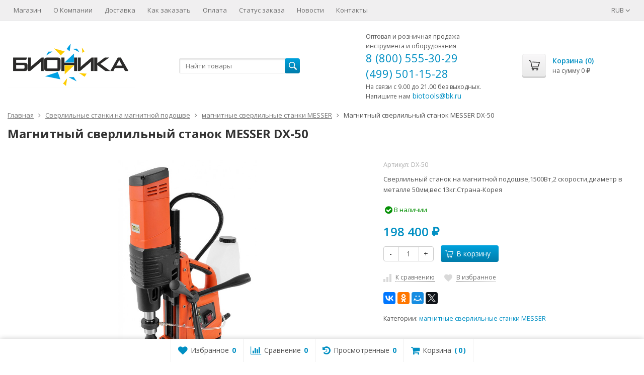

--- FILE ---
content_type: text/html; charset=utf-8
request_url: https://www.biotools.ru/product/magnitnyy-sverlilnyy-stanok-messer-dx-50/
body_size: 39324
content:
<!DOCTYPE html>

<html lang="ru-RU">
<head prefix="product: https://ogp.me/ns/product#">
	<meta http-equiv="Content-Type" content="text/html; charset=utf-8">
	<meta name="viewport" content="width=device-width, initial-scale=1">
	<title>Магнитный сверлильный станок MESSER DX-50</title>
	<meta name="Keywords" content="Магнитный сверлильный станок MESSER DX-50, магнитные сверлильные станки MESSER">
	<meta name="Description" content="Сверлильный станок на магнитной подошве,1500Вт,2 скорости,диаметр в металле 50мм,вес 13кг.Страна-Корея">
	<meta name="cmsmagazine" content="d63d267e955a69781224478ae5059565"/>
	<link rel="shortcut icon" href="/favicon.ico">
				<!-- rss -->
							<link rel="alternate" type="application/rss+xml" title="БИОНИКА" href="https://www.biotools.ru/blog/rss/">
			
	<!-- CSS -->
	<link href="/wa-content/font/ruble/arial/fontface.css?v8.9.1.31" rel="stylesheet">
	
	<link href="//maxcdn.bootstrapcdn.com/font-awesome/latest/css/font-awesome.min.css" rel="stylesheet">
	<link href="/wa-data/public/site/themes/supreme/css/bootstrap-custom.css?v1.4.12.3" rel="stylesheet">
	<link href="/wa-data/public/site/themes/supreme/css/site.css?v1.4.12.3" rel="stylesheet">
	

	<!-- wa CSS -->
	
	<!-- /wa CSS -->

	<!--[if lt IE 9]>
		<script src="/wa-data/public/site/themes/supreme/js/respond.min.js?v1.4.12.3"></script>
		<script src="/wa-data/public/site/themes/supreme/js/html5shiv.min.js?v1.4.12.3"></script>
	<![endif]-->

	<script src="/wa-content/js/jquery/jquery-1.11.1.min.js?v2.0.1"></script>
	<script src="/wa-content/js/jquery/jquery-migrate-1.2.1.min.js?v2.0.1"></script>

	<link href="https://fonts.googleapis.com/css?family=Open+Sans:400,600,700&amp;subset=cyrillic&amp;font-display=swap" rel="stylesheet">

	
	<script src="/wa-data/public/site/themes/supreme/js/lib.min.js?v1.4.12.3"></script>

		
				
			
								
	
	

	<script>
		var vars = {"site":{"path":{}},"enable_ajax_search":"1","site_max_width":"1300","content_width":"967.50","shop":{"cart_url":"\/cart\/"}};
	</script>

	<script src="/wa-data/public/site/themes/supreme/js/supreme.js?v1.4.12.3"></script>

	
			

<meta name="wa-expert-hash" content="4ff736eb8a35736a869008b4b14601ed48d34b" />

<link href="/wa-data/public/shop/themes/supreme/css/shop.css?v1.4.12.3" rel="stylesheet">



<script>
$(window).load(function() {
	$('.product-list img, .cart img, .side_gallery img, .side_products img, .more-images img').retina();
});
</script>

<script src="/wa-data/public/shop/themes/supreme/js/supreme.shop.js?v1.4.12.3"></script>


<script src="/wa-data/public/shop/themes/supreme/js/product.js?v1.4.12.3"></script>




				<script>
			$(function(){
				$.cookie('products_per_page', 24, {expires: 30, path: '/'});
							});
		</script>
	
<!-- plugin hook: 'frontend_head' -->


	
			<link href="/wa-data/public/site/themes/supreme/themes/blue1/theme.css?v1.4.12.3" rel="stylesheet">
	
	<!-- wa headJs -->
	<meta property="og:type" content="website" />
<meta property="og:title" content="Магнитный сверлильный станок MESSER DX-50" />
<meta property="og:description" content="Сверлильный станок на магнитной подошве,1500Вт,2 скорости,диаметр в металле 50мм,вес 13кг.Страна-Корея" />
<meta property="og:image" content="https://www.biotools.ru/wa-data/public/shop/products/88/23/12388/images/12370/12370.750x0.jpg" />
<meta property="og:url" content="https://www.biotools.ru/product/magnitnyy-sverlilnyy-stanok-messer-dx-50/" />
<meta property="product:price:amount" content="198400" />
<meta property="product:price:currency" content="RUB" />

	<!-- / wa headJs -->

	<!-- wa JS -->
	
	<!-- / wa JS -->

	
						
	
		
	
	
	
	
	
	
			<style>
		.site_max_width .container-fluid {
			max-width: 1330px;
		}

		#homeslider_photos.stacked .item-in{
			width: 967.50px;
		}

		#homeslider_photos.fw .item-in,
		#homeslider_photos.not_fw .item-in {
			width: 1300px;
		}

		.bg_tex .site_wrap,
		.bg_img .site_wrap {
			max-width: 1380px;
		}
		</style>
	
	
	
		</head>
<body class=" theme-blue1 theme_not_flat hide_top_cat_menu site_max_width " >


<div class="remodal-bg">
<div class="site_wrap">

	<div id="topnav" class="has_site_menu">
	<div class="container-fluid">
		<nav class="topnav-in">
							<div class="auth_menu">
					<ul class="menu">

						

																				<li class="currency-toggle">
								<a href="#" data-toggle="dropdown" aria-expanded="true">
									
									RUB <i class="fa fa-angle-down"></i>
								</a>
								<ul class="dropdown-menu" role="menu">
																		<li class="active">
										<a data-value="RUB">RUB</a>
									</li>
																		<li >
										<a data-value="USD">USD</a>
									</li>
																		<li >
										<a data-value="EUR">EUR</a>
									</li>
																	</ul>
							</li>
						
											</ul>
				</div>
			
							<div class="site_menu">
					<ul class="menu hidden-xs">
																																					<li>
										<a href="/">Магазин</a>
									</li>
																																<li>
										<a href="/about/">О Компании</a>
									</li>
																																<li>
										<a href="/dostavka/">Доставка</a>
									</li>
																																<li>
										<a href="/kak-zakazat/">Как заказать</a>
									</li>
																																<li>
										<a href="/oplata-tovara/">Оплата</a>
									</li>
																																<li>
										<a href="/status/">Статус заказа</a>
									</li>
																																<li>
										<a href="/blog/">Новости</a>
									</li>
																																<li>
										<a href="/contact/">Контакты</a>
									</li>
																					
																			
						

						<li class="menu-more hassub hidden">
							<a href="#">Ещё <i class="fa fa-angle-down"></i></a>
							<ul class="submenu dropdown-menu"></ul>
						</li>
					</ul>
				</div>
			
							<div class="h_search visible-sm-block visible-xs-block">
					<!-- product search -->
					<form method="get" action="/search/" class="search">
						<input class="search-field" autocomplete="off" type="search" name="query"  placeholder="Найти товары">
						<button class="btn btn-primary" type="submit"><i></i></button>
					</form>
				</div>
					</nav>
		<div class="clear-both"></div>
	</div>
</div>
<!-- / #topnav -->

	<header id="header" class="container-fluid">
	<div class="row">
		<div class="col col-md-3 col-sm-4 col-xs-6 h_logo">
			<a href="/">
									<img src="/wa-data/public/site/themes/supreme/img/logo.png?v1556096194" alt="БИОНИКА">
							</a>
		</div>

					<div class="col col-md-3 col-xs-6 h_search hidden-xs hidden-sm">
				<form method="get" action="/search/" class="search">
					<input class="search-field" id="search" autocomplete="off" type="search" name="query"  placeholder="Найти товары">
					<button class="btn btn-primary" type="submit"><i></i></button>
				</form>

							</div>

							<div class="col col-md-3 col-sm-4 col-xs-6 h_contacts custom">
					<div class="in">
						<div><span style="font-size: 12px;">Оптовая и розничная продажа<br> инструмента и оборудования</span></div>
<div class="phone"><a href="tel:8 (800) 555-30-29">8 (800) 555-30-29</a></div>
<div class="phone"><a href="tel:+7 (499) 501-15-28">(499) 501-15-28</a></div>
<p><span style="font-size: 12px;">На связи с 9.00 до 21.00 без выходных. Напишите нам</span>
<a href="mailto:biotools@bk.ru">biotools@bk.ru</a></p>
					</div>
				</div>
			
			<div class="col col-md-3 col-sm-4 h_cart hidden-xs">
				<div class="in">
															<a href="/cart/" id="cart" class=" empty" rel="nofollow">
						<i class="icon"></i>
						<div class="cart_summary">
							Корзина (<span class="cart_count cart-count">0</span>)
						</div>
						<div class="cart_total_wrap">на сумму <span class="cart_total cart-total">0 <span class="ruble">₽</span></span></div>
					</a>
				</div>
			</div>
			</div>
</header>

	<div class="container-fluid menubars">
										
	
	
		<div class="menubar h_menu1 visible-xs-block">
		<div class="menu_header clearfix">
			<span class="menu_toggle"><i class="fa fa-bars"></i>Меню</span>
		</div>
		<div class="menu_wrapper">
			<ul class="menu menu_dropdown"><li class=""><div class="link"><a  href="/" title="Магазин">Магазин</a></div></li><li class=""><div class="link"><a  href="/about/" title="О Компании">О Компании</a></div></li><li class=""><div class="link"><a  href="/dostavka/" title="Доставка">Доставка</a></div></li><li class=""><div class="link"><a  href="/kak-zakazat/" title="Как заказать">Как заказать</a></div></li><li class=""><div class="link"><a  href="/oplata-tovara/" title="Оплата">Оплата</a></div></li><li class=""><div class="link"><a  href="/status/" title="Статус заказа">Статус заказа</a></div></li><li class=""><div class="link"><a  href="/blog/" title="Новости">Новости</a></div></li><li class=""><div class="link"><a  href="/contact/" title="Контакты">Контакты</a></div></li></ul>
		</div>
	</div>
	
					
										<div class="menubar h_menu2 menu_dark visible-xs-block">
			<div class="menu_header visible-xs-block clearfix">
				<span class="menu_toggle"><i class="fa fa-bars"></i>Каталог</span>
			</div>

			
			
			<div class="menu_wrapper hidden-xs clearfix">
				<ul class="menu menu_dropdown"><li class=""><div class="link"><a data-icon-id="39" href="/about/" title="О фирме БИОНИКА">О фирме БИОНИКА</a></div></li><li class=""><div class="link"><a data-icon-id="40" href="/dostavka/" title="Доставка">Доставка</a></div></li><li class=""><div class="link"><a data-icon-id="41" href="/kak-zakazat/" title="Как заказать">Как заказать</a></div></li><li class=""><div class="link"><a data-icon-id="42" href="/oplata-tovara/" title="Оплата товара">Оплата товара</a></div></li><li class=""><div class="link"><a data-icon-id="43" href="/status/" title="Статус заказа">Статус заказа</a></div></li><li class=""><div class="link"><a data-icon-id="44" href="/contact/" title="Контакты">Контакты</a></div></li><li class="menu-more hassub hidden"><div class="link"><a href="#">...</a></div><div class="submenu sub_dropdown sub_one_level"><ul class="level2"></ul></div></li></ul>
			</div>
			<div class="menu_wrapper hidden-sm hidden-md hidden-lg clearfix">
				<ul class="menu menu_dropdown"><li class=" hassub"><div class="link"><span class="sub_toggle"><i class="fa fa-plus"></i><i class="fa fa-minus"></i></span><a data-icon-id="1286" href="/category/elektroinstrument_1/" title="Электроинструмент">Электроинструмент</a></div><div class="submenu sub_dropdown sub_all_levels"><div class="col "><ul class="level2"><li class=""><div class="link"><span class="sub_toggle"><i class="fa fa-plus"></i><i class="fa fa-minus"></i></span><a data-icon-id="1343" href="/category/elektroinstrument-metabo/" title="электроинструмент METABO">электроинструмент METABO</a></div><div class="submenu sub_dropdown sub_all_levels"><ul class="level3"><li class=""><div class="link"><a data-icon-id="1390" href="/category/tortsovochnye-pily-metabo/" title="Торцовочные пилы Metabo">Торцовочные пилы Metabo</a></div></li><li class=""><div class="link"><a data-icon-id="1389" href="/category/diskovye-pily-metabo/" title="Дисковые пилы Metabo">Дисковые пилы Metabo</a></div></li><li class=""><div class="link"><a data-icon-id="1388" href="/category/otboynye-molotki-metabo/" title="Отбойные молотки Metabo">Отбойные молотки Metabo</a></div></li><li class=""><div class="link"><a data-icon-id="1387" href="/category/raspilovochnye-stanki-i-nastolnye-pily-metabo/" title="Распиловочные станки и настольные пилы Metabo">Распиловочные станки и настольные пилы Metabo</a></div></li><li class=""><div class="link"><a data-icon-id="1370" href="/category/akkumulyatornyy-instrument-metabo/" title="Аккумуляторный инструмент Metabo">Аккумуляторный инструмент Metabo</a></div></li><li class=""><div class="link"><a data-icon-id="1365" href="/category/dreli-metabo/" title="Дрели Metabo">Дрели Metabo</a></div></li><li class=""><div class="link"><a data-icon-id="1364" href="/category/shurupoverty-metabo/" title="Шуруповерты Metabo">Шуруповерты Metabo</a></div></li><li class=""><div class="link"><a data-icon-id="1361" href="/category/perforatory-metabo/" title="перфораторы METABO">перфораторы METABO</a></div></li><li class=""><div class="link"><a data-icon-id="1354" href="/category/shlifovalnye-mashiny-metabo/" title="Шлифовальные машины Metabo">Шлифовальные машины Metabo</a></div></li><li class=""><div class="link"><a data-icon-id="1353" href="/category/borozdodelyshtroborezymetabo/" title="Бороздоделы(штроборезы)Metabo">Бороздоделы(штроборезы)Metabo</a></div></li><li class=""><div class="link"><a data-icon-id="1352" href="/category/lobziki-i-sabelnye-pily-metabo/" title="Лобзики и сабельные пилы Metabo">Лобзики и сабельные пилы Metabo</a></div></li><li class=""><div class="link"><a data-icon-id="1351" href="/category/rubanki-i-frezery-metabo_1/" title="Ножницы по металлу Metabo">Ножницы по металлу Metabo</a></div></li><li class=""><div class="link"><a data-icon-id="1350" href="/category/rubanki-i-frezery-metabo/" title="Рубанки и фрезеры Metabo">Рубанки и фрезеры Metabo</a></div></li><li class=""><div class="link"><a data-icon-id="1349" href="/category/lentochnye-pily-i-reysmusy-metabo/" title="Ленточные пилы и рейсмусы Metabo">Ленточные пилы и рейсмусы Metabo</a></div></li><li class=""><div class="link"><a data-icon-id="1348" href="/category/kombinirovannye-pily-metabo/" title="Комбинированные пилы Metabo">Комбинированные пилы Metabo</a></div></li><li class=""><div class="link"><a data-icon-id="1347" href="/category/montazhnye-pily-metabo/" title="монтажные пилы METABO">монтажные пилы METABO</a></div></li><li class=""><div class="link"><a data-icon-id="1346" href="/category/promyshlennye-pylesosy-metabo/" title="Промышленные пылесосы Metabo">Промышленные пылесосы Metabo</a></div></li><li class=""><div class="link"><a data-icon-id="1345" href="/category/struzhkootsosy-metabo/" title="стружкоотсосы Metabo">стружкоотсосы Metabo</a></div></li><li class=""><div class="link"><a data-icon-id="1344" href="/category/lazernaya-i-izmeritelnaya-tekhnika-metabo/" title="лазерная и измерительная техника Metabo">лазерная и измерительная техника Metabo</a></div></li></ul></div></li><li class=""><div class="link"><span class="sub_toggle"><i class="fa fa-plus"></i><i class="fa fa-minus"></i></span><a data-icon-id="214" href="/category/professionalnyj-elektroinstrument-firmy-milwaukeegermanija/" title="Профессиональный электроинструмент фирмы &quot;MILWAUKEE&quot;(Германия)">Профессиональный электроинструмент фирмы &quot;MILWAUKEE&quot;(Германия)</a></div><div class="submenu sub_dropdown sub_all_levels"><ul class="level3"><li class=""><div class="link"><a data-icon-id="270" href="/category/sabelnye-pily-i-lobziki-milwaukee/" title="Сабельные пилы и лобзики Milwaukee">Сабельные пилы и лобзики Milwaukee</a></div></li><li class=""><div class="link"><a data-icon-id="231" href="/category/shlifovalnye-mashiny-milwaukee/" title="Шлифовальные машины Milwaukee">Шлифовальные машины Milwaukee</a></div></li><li class=""><div class="link"><a data-icon-id="226" href="/category/akkumuljatornyj-instrument-milwaukee/" title="Аккумуляторный инструмент Milwaukee">Аккумуляторный инструмент Milwaukee</a></div></li><li class=""><div class="link"><a data-icon-id="224" href="/category/pylesosy-milwaukee/" title="Пылесосы Milwaukee">Пылесосы Milwaukee</a></div></li><li class=""><div class="link"><a data-icon-id="223" href="/category/shtroborezy-milwaukee/" title="Штроборезы Milwaukee">Штроборезы Milwaukee</a></div></li><li class=""><div class="link"><a data-icon-id="222" href="/category/gajkoverty-udarnye-milwaukee/" title="Гайковерты ударные Milwaukee">Гайковерты ударные Milwaukee</a></div></li><li class=""><div class="link"><a data-icon-id="221" href="/category/shurupoverty-setevye-milwaukee/" title="Шуруповерты сетевые Milwaukee">Шуруповерты сетевые Milwaukee</a></div></li><li class=""><div class="link"><a data-icon-id="220" href="/category/ustanovki-almaznogo-burenija-milwaukee/" title="Установки алмазного бурения Milwaukee">Установки алмазного бурения Milwaukee</a></div></li><li class=""><div class="link"><a data-icon-id="219" href="/category/dreli-na-magnitnoj-stanine-milwaukee/" title="Дрели на магнитной станине Milwaukee">Дрели на магнитной станине Milwaukee</a></div></li><li class=""><div class="link"><a data-icon-id="218" href="/category/bezudarnye-dreli-milwaukee/" title="Безударные дрели Milwaukee">Безударные дрели Milwaukee</a></div></li><li class=""><div class="link"><a data-icon-id="217" href="/category/udarnye-dreli-milwaukee/" title="Ударные дрели Milwaukee">Ударные дрели Milwaukee</a></div></li><li class=""><div class="link"><a data-icon-id="216" href="/category/otbojnye-molotki-milwaukee/" title="Отбойные молотки Milwaukee">Отбойные молотки Milwaukee</a></div></li><li class=""><div class="link"><a data-icon-id="215" href="/category/perforatory-milwaukee/" title="Перфораторы Milwaukee">Перфораторы Milwaukee</a></div></li></ul></div></li><li class=""><div class="link"><span class="sub_toggle"><i class="fa fa-plus"></i><i class="fa fa-minus"></i></span><a data-icon-id="460" href="/category/makita/" title="электроинструмент MAKITA">электроинструмент MAKITA</a></div><div class="submenu sub_dropdown sub_all_levels"><ul class="level3"><li class=""><div class="link"><a data-icon-id="554" href="/category/almaznye-pily-makita/" title="Алмазные пилы Makita">Алмазные пилы Makita</a></div></li><li class=""><div class="link"><a data-icon-id="487" href="/category/promyshlennye-pylesosy-makita/" title="Промышленные пылесосы Makita">Промышленные пылесосы Makita</a></div></li><li class=""><div class="link"><a data-icon-id="486" href="/category/feny-tehnicheskie-makita/" title="Фены технические Makita">Фены технические Makita</a></div></li><li class=""><div class="link"><a data-icon-id="485" href="/category/montazhnye-pily-makita/" title="Монтажные пилы Makita">Монтажные пилы Makita</a></div></li><li class=""><div class="link"><a data-icon-id="484" href="/category/lentochnye-pily-i-rejsmusy-makita/" title="Ленточные пилы и рейсмусы Makita">Ленточные пилы и рейсмусы Makita</a></div></li><li class=""><div class="link"><a data-icon-id="481" href="/category/rubanki-i-frezery-makita/" title="Рубанки и фрезеры Makita">Рубанки и фрезеры Makita</a></div></li><li class=""><div class="link"><a data-icon-id="480" href="/category/nastolnaja-pila-makita/" title="Настольная и комбинированная пила Makita">Настольная и комбинированная пила Makita</a></div></li><li class=""><div class="link"><a data-icon-id="479" href="/category/nozhnicy-po-metallu-makita/" title="Ножницы по металлу Makita">Ножницы по металлу Makita</a></div></li><li class=""><div class="link"><a data-icon-id="478" href="/category/sabelnye-pily-makita/" title="Сабельные пилы Makita">Сабельные пилы Makita</a></div></li><li class=""><div class="link"><a data-icon-id="477" href="/category/lobziki-makita/" title="Лобзики Makita">Лобзики Makita</a></div></li><li class=""><div class="link"><a data-icon-id="476" href="/category/borozdodelyshtroborezymakita/" title="Бороздоделы(штроборезы)Makita">Бороздоделы(штроборезы)Makita</a></div></li><li class=""><div class="link"><a data-icon-id="470" href="/category/shlifovalnye-mashiny-makita/" title="Шлифовальные машины Makita">Шлифовальные машины Makita</a></div></li><li class=""><div class="link"><a data-icon-id="469" href="/category/perforatory-makita/" title="Перфораторы Makita">Перфораторы Makita</a></div></li><li class=""><div class="link"><a data-icon-id="468" href="/category/udarnye-gajkoverty-makita/" title="Ударные гайковерты Makita">Ударные гайковерты Makita</a></div></li><li class=""><div class="link"><a data-icon-id="467" href="/category/shurupoverty-makita/" title="Шуруповерты Makita">Шуруповерты Makita</a></div></li><li class=""><div class="link"><a data-icon-id="464" href="/category/dreli-makita/" title="Дрели Makita">Дрели Makita</a></div></li><li class=""><div class="link"><a data-icon-id="461" href="/category/akkumuljatornyj-instrument-makita/" title="Аккумуляторный инструмент Makita">Аккумуляторный инструмент Makita</a></div></li><li class=""><div class="link"><a data-icon-id="174" href="/category/benzorezy/" title="Бензорезы Makita">Бензорезы Makita</a></div></li><li class=""><div class="link"><a data-icon-id="344" href="/category/otbojnye-molotki-makita/" title="Отбойные молотки Makita">Отбойные молотки Makita</a></div></li><li class=""><div class="link"><a data-icon-id="356" href="/category/diskovye-pily-makita/" title="Дисковые пилы Makita">Дисковые пилы Makita</a></div></li><li class=""><div class="link"><a data-icon-id="368" href="/category/torcovochnye-pily-makita/" title="Торцовочные пилы Makita">Торцовочные пилы Makita</a></div></li></ul></div></li><li class=""><div class="link"><span class="sub_toggle"><i class="fa fa-plus"></i><i class="fa fa-minus"></i></span><a data-icon-id="1333" href="/category/elektroinstrument-elmos/" title="электроинструмент ELMOS">электроинструмент ELMOS</a></div><div class="submenu sub_dropdown sub_all_levels"><ul class="level3"><li class=""><div class="link"><a data-icon-id="1342" href="/category/tortsovochnye-pily-elmos/" title="Торцовочные пилы ELMOS">Торцовочные пилы ELMOS</a></div></li><li class=""><div class="link"><a data-icon-id="1341" href="/category/metallorezhushchie-diskovye-pily-i-stanki-elmos/" title="Металлорежущие дисковые пилы и станки ELMOS">Металлорежущие дисковые пилы и станки ELMOS</a></div></li><li class=""><div class="link"><a data-icon-id="1340" href="/category/zatochnye-stanki-tochila-elmos/" title="Заточные станки (Точила) ELMOS">Заточные станки (Точила) ELMOS</a></div></li><li class=""><div class="link"><a data-icon-id="1339" href="/category/dreli-miksery-elmos/" title="дрели миксеры ELMOS">дрели миксеры ELMOS</a></div></li><li class=""><div class="link"><a data-icon-id="1336" href="/category/shlifovalnye-mashiny-elmos/" title="шлифовальные машины ELMOS">шлифовальные машины ELMOS</a></div></li><li class=""><div class="link"><a data-icon-id="1335" href="/category/borozdodely-elmos/" title="бороздоделы ELMOS">бороздоделы ELMOS</a></div></li><li class=""><div class="link"><a data-icon-id="1334" href="/category/lentochnopilnye-stanki-elmos/" title="станки ELMOS">станки ELMOS</a></div></li><li class=""><div class="link"><a data-icon-id="1837" href="/category/stroitelnyy-instrument-elmos/" title="строительный инструмент ELMOS">строительный инструмент ELMOS</a></div></li></ul></div></li><li class=""><div class="link"><span class="sub_toggle"><i class="fa fa-plus"></i><i class="fa fa-minus"></i></span><a data-icon-id="1324" href="/category/stroitelnyy-elektroinstrument-messer/" title="строительный электроинструмент MESSER">строительный электроинструмент MESSER</a></div><div class="submenu sub_dropdown sub_all_levels"><ul class="level3"><li class=""><div class="link"><a data-icon-id="1331" href="/category/shlifovalnye-i-zachistnye-mashiny-messer/" title="шлифовальные и зачистные машины MESSER">шлифовальные и зачистные машины MESSER</a></div></li><li class=""><div class="link"><a data-icon-id="1330" href="/category/stroitelnye-dreli-miksery-messer/" title="строительные дрели миксеры MESSER">строительные дрели миксеры MESSER</a></div></li><li class=""><div class="link"><a data-icon-id="1773" href="/category/gaykoverty-elektricheskie-messer/" title="гайковерты электрические MESSER">гайковерты электрические MESSER</a></div></li><li class=""><div class="link"><a data-icon-id="1854" href="/category/gaykoverty-akkumulyatornye-messer/" title="гайковерты аккумуляторные MESSER">гайковерты аккумуляторные MESSER</a></div></li><li class=""><div class="link"><a data-icon-id="1842" href="/category/zaklepochnaya-tekhnika-messer/" title="заклепочная техника MESSER">заклепочная техника MESSER</a></div></li><li class=""><div class="link"><a data-icon-id="1775" href="/category/elektricheskie-otboynye-molotki-messer/" title="электрические отбойные молотки MESSER">электрические отбойные молотки MESSER</a></div></li><li class=""><div class="link"><a data-icon-id="1329" href="/category/shtroborezy-messer/" title="штроборезы MESSER">штроборезы MESSER</a></div></li><li class=""><div class="link"><a data-icon-id="1774" href="/category/benzinovyy-instrument-messer/" title="бензиновый инструмент MESSER">бензиновый инструмент MESSER</a></div></li><li class=""><div class="link"><a data-icon-id="1467" href="/category/instrument-dlya-narezki-rezby/" title="инструмент для нарезки резьбы">инструмент для нарезки резьбы</a></div></li><li class=""><div class="link"><a data-icon-id="1465" href="/category/stroitelnye-pylesosy-messer/" title="строительные пылесосы MESSER">строительные пылесосы MESSER</a></div></li><li class=""><div class="link"><a data-icon-id="1328" href="/category/elektroinstrument-dlya-obrabotki-kamnya-messer/" title="электроинструмент для обработки камня MESSER">электроинструмент для обработки камня MESSER</a></div></li><li class=""><div class="link"><a data-icon-id="1325" href="/category/elektroinstrument-dlya-obrabotki-metalla-messer/" title="электроинструмент для обработки металла MESSER">электроинструмент для обработки металла MESSER</a></div></li></ul></div></li></ul></div><div class="col "><ul class="level2"><li class=""><div class="link"><span class="sub_toggle"><i class="fa fa-plus"></i><i class="fa fa-minus"></i></span><a data-icon-id="1298" href="/category/elektroinstrument-elitech/" title="Электроинструмент ELITECH">Электроинструмент ELITECH</a></div><div class="submenu sub_dropdown sub_all_levels"><ul class="level3"><li class=""><div class="link"><a data-icon-id="1323" href="/category/akkumulyatornye-dreli-shurupoverty-elitech/" title="аккумуляторные дрели-шуруповерты ELITECH">аккумуляторные дрели-шуруповерты ELITECH</a></div></li><li class=""><div class="link"><a data-icon-id="1322" href="/category/dreli-setevye-elitech/" title="дрели сетевые ELITECH">дрели сетевые ELITECH</a></div></li><li class=""><div class="link"><a data-icon-id="1321" href="/category/kraskopulty-elitech/" title="краскопульты ELITECH">краскопульты ELITECH</a></div></li><li class=""><div class="link"><a data-icon-id="1320" href="/category/lobziki-elitech/" title="лобзики ELITECH">лобзики ELITECH</a></div></li><li class=""><div class="link"><a data-icon-id="1319" href="/category/stroitelnye-miksery-elitech/" title="строительные миксеры ELITECH">строительные миксеры ELITECH</a></div></li><li class=""><div class="link"><a data-icon-id="1318" href="/category/multiinstrument-elitech/" title="мультиинструмент ELITECH">мультиинструмент ELITECH</a></div></li><li class=""><div class="link"><a data-icon-id="1317" href="/category/perforatory-elitech/" title="перфораторы ELITECH">перфораторы ELITECH</a></div></li><li class=""><div class="link"><a data-icon-id="1765" href="/category/otboynye-molotki-elitech/" title="отбойные молотки ELITECH">отбойные молотки ELITECH</a></div></li><li class=""><div class="link"><a data-icon-id="1316" href="/category/pily-diskovye-elitech/" title="пилы дисковые ELITECH">пилы дисковые ELITECH</a></div></li><li class=""><div class="link"><a data-icon-id="1315" href="/category/pily-montazhnye-elitech/" title="пилы монтажные ELITECH">пилы монтажные ELITECH</a></div></li><li class=""><div class="link"><a data-icon-id="1314" href="/category/sabelnye-pily-elitech/" title="сабельные пилы ELITECH">сабельные пилы ELITECH</a></div></li><li class=""><div class="link"><a data-icon-id="1308" href="/category/shlifovalnye-mashiny-elitech/" title="шлифовальные машины ELITECH">шлифовальные машины ELITECH</a></div></li><li class=""><div class="link"><a data-icon-id="1307" href="/category/rubanki-elektricheskie-elitech/" title="рубанки электрические ELITECH">рубанки электрические ELITECH</a></div></li><li class=""><div class="link"><a data-icon-id="1306" href="/category/frezery-elektricheskie-elitech/" title="фрезеры электрические ELITECH">фрезеры электрические ELITECH</a></div></li><li class=""><div class="link"><a data-icon-id="1305" href="/category/pylesosy-stroitelnye-elitech/" title="пылесосы строительные ELITECH">пылесосы строительные ELITECH</a></div></li><li class=""><div class="link"><a data-icon-id="1299" href="/category/stanki-elitech/" title="станки ELITECH">станки ELITECH</a></div></li></ul></div></li><li class=""><div class="link"><span class="sub_toggle"><i class="fa fa-plus"></i><i class="fa fa-minus"></i></span><a data-icon-id="1777" href="/category/elektroinstrumenty-status/" title="Электроинструменты STATUS">Электроинструменты STATUS</a></div><div class="submenu sub_dropdown sub_all_levels"><ul class="level3"><li class=""><div class="link"><a data-icon-id="1778" href="/category/akkumulyatornyy-instrument-status/" title="Аккумуляторный инструмент STATUS">Аккумуляторный инструмент STATUS</a></div></li><li class=""><div class="link"><a data-icon-id="1784" href="/category/dreli-setevye-status/" title="дрели сетевые STATUS">дрели сетевые STATUS</a></div></li><li class=""><div class="link"><a data-icon-id="1785" href="/category/mikseryperemeshivatelistatus/" title="миксеры(перемешиватели)STATUS">миксеры(перемешиватели)STATUS</a></div></li><li class=""><div class="link"><a data-icon-id="1786" href="/category/otboynye-molotki-status/" title="отбойные молотки STATUS">отбойные молотки STATUS</a></div></li><li class=""><div class="link"><a data-icon-id="1787" href="/category/perforatory-status/" title="перфораторы STATUS">перфораторы STATUS</a></div></li><li class=""><div class="link"><a data-icon-id="1788" href="/category/uglovye-shlifovalnye-mashiny-status/" title="угловые шлифовальные машины STATUS">угловые шлифовальные машины STATUS</a></div></li><li class=""><div class="link"><a data-icon-id="1789" href="/category/ploskie-shlifovalnye-mashiny-status/" title="плоские шлифовальные машины STATUS">плоские шлифовальные машины STATUS</a></div></li><li class=""><div class="link"><a data-icon-id="1797" href="/category/polirovalnye-mashiny-status/" title="полировальные машины STATUS">полировальные машины STATUS</a></div></li><li class=""><div class="link"><a data-icon-id="1790" href="/category/lentochnye-shlifovalnye-mashiny-status/" title="ленточные шлифовальные машины STATUS">ленточные шлифовальные машины STATUS</a></div></li><li class=""><div class="link"><a data-icon-id="1791" href="/category/elektricheskie-pily-status/" title="электрические пилы STATUS">электрические пилы STATUS</a></div></li><li class=""><div class="link"><a data-icon-id="1795" href="/category/stroitelnye-feny-status/" title="строительные фены STATUS">строительные фены STATUS</a></div></li><li class=""><div class="link"><a data-icon-id="1793" href="/category/elektricheskie-lobziki-status/" title="электрические лобзики STATUS">электрические лобзики STATUS</a></div></li><li class=""><div class="link"><a data-icon-id="1792" href="/category/elektricheskie-rubanki-status/" title="электрические рубанки STATUS">электрические рубанки STATUS</a></div></li><li class=""><div class="link"><a data-icon-id="1794" href="/category/frezery-status/" title="фрезеры STATUS">фрезеры STATUS</a></div></li><li class=""><div class="link"><a data-icon-id="1796" href="/category/promyshlennye-pylesosy-status/" title="промышленные пылесосы STATUS">промышленные пылесосы STATUS</a></div></li></ul></div></li><li class=""><div class="link"><span class="sub_toggle"><i class="fa fa-plus"></i><i class="fa fa-minus"></i></span><a data-icon-id="1287" href="/category/elektroinstrument-ryobi/" title="Электроинструмент RYOBI">Электроинструмент RYOBI</a></div><div class="submenu sub_dropdown sub_all_levels"><ul class="level3"><li class=""><div class="link"><a data-icon-id="1297" href="/category/akkumulyatornyy-instrument-ryobi/" title="аккумуляторный инструмент RYOBI">аккумуляторный инструмент RYOBI</a></div></li><li class=""><div class="link"><a data-icon-id="1296" href="/category/dreli-ryobi/" title="дрели RYOBI">дрели RYOBI</a></div></li><li class=""><div class="link"><a data-icon-id="1295" href="/category/shlifmashiny-ryobi/" title="шлифмашины RYOBI">шлифмашины RYOBI</a></div></li><li class=""><div class="link"><a data-icon-id="1294" href="/category/sabelnye-pily-ryobi/" title="сабельные пилы RYOBI">сабельные пилы RYOBI</a></div></li><li class=""><div class="link"><a data-icon-id="1293" href="/category/perforatory-ryobi_1/" title="дисковые пилы RYOBI">дисковые пилы RYOBI</a></div></li><li class=""><div class="link"><a data-icon-id="1292" href="/category/perforatory-ryobi/" title="перфораторы RYOBI">перфораторы RYOBI</a></div></li><li class=""><div class="link"><a data-icon-id="1291" href="/category/stanki-ryobi/" title="станки RYOBI">станки RYOBI</a></div></li><li class=""><div class="link"><a data-icon-id="1290" href="/category/lobziki-elektricheski-ryobi/" title="лобзики электрически RYOBI">лобзики электрически RYOBI</a></div></li><li class=""><div class="link"><a data-icon-id="1289" href="/category/rubanki-elektricheskie-ryobi/" title="рубанки электрические RYOBI">рубанки электрические RYOBI</a></div></li><li class=""><div class="link"><a data-icon-id="1288" href="/category/multiinstrument-ryobi/" title="мультиинструмент RYOBI">мультиинструмент RYOBI</a></div></li></ul></div></li><li class=""><div class="link"><span class="sub_toggle"><i class="fa fa-plus"></i><i class="fa fa-minus"></i></span><a data-icon-id="505" href="/category/bosch/" title="электроинструмент BOSCH">электроинструмент BOSCH</a></div><div class="submenu sub_dropdown sub_all_levels"><ul class="level3"><li class=""><div class="link"><a data-icon-id="526" href="/category/promyshlennye-pylesosy-bosch/" title="Промышленные пылесосы BOSCH">Промышленные пылесосы BOSCH</a></div></li><li class=""><div class="link"><a data-icon-id="525" href="/category/montazhnye-pily-bosch/" title="Монтажные пилы BOSCH">Монтажные пилы BOSCH</a></div></li><li class=""><div class="link"><a data-icon-id="524" href="/category/feny-tehnicheskie-bosch/" title="Фены технические BOSCH">Фены технические BOSCH</a></div></li><li class=""><div class="link"><a data-icon-id="523" href="/category/rubanki-i-frezery-bosch/" title="Рубанки и фрезеры BOSCH">Рубанки и фрезеры BOSCH</a></div></li><li class=""><div class="link"><a data-icon-id="522" href="/category/nastolnaja-pila-bosch/" title="Настольная пила BOSCH">Настольная пила BOSCH</a></div></li><li class=""><div class="link"><a data-icon-id="521" href="/category/perforatory-bosch/" title="Перфораторы BOSCH">Перфораторы BOSCH</a></div></li><li class=""><div class="link"><a data-icon-id="520" href="/category/nozhnicy-po-metallu-bosch/" title="Ножницы по металлу BOSCH">Ножницы по металлу BOSCH</a></div></li><li class=""><div class="link"><a data-icon-id="519" href="/category/sabelnye-pily-bosch/" title="Сабельные пилы BOSCH">Сабельные пилы BOSCH</a></div></li><li class=""><div class="link"><a data-icon-id="518" href="/category/lobziki-bosch/" title="Лобзики BOSCH">Лобзики BOSCH</a></div></li><li class=""><div class="link"><a data-icon-id="516" href="/category/borozdodelyshtroborezybosch/" title="Бороздоделы(штроборезы)BOSCH">Бороздоделы(штроборезы)BOSCH</a></div></li><li class=""><div class="link"><a data-icon-id="511" href="/category/shlifovalnye-mashiny-bosch/" title="Шлифовальные машины BOSCH">Шлифовальные машины BOSCH</a></div></li><li class=""><div class="link"><a data-icon-id="509" href="/category/shurupoverty-i-gajkoverty-bosch/" title="Шуруповерты и гайковерты BOSCH">Шуруповерты и гайковерты BOSCH</a></div></li><li class=""><div class="link"><a data-icon-id="507" href="/category/dreli-elektricheskie-bosch/" title="Дрели электрические BOSCH">Дрели электрические BOSCH</a></div></li><li class=""><div class="link"><a data-icon-id="506" href="/category/akkumuljatornyj-instrument-bosch/" title="Аккумуляторный инструмент BOSCH">Аккумуляторный инструмент BOSCH</a></div></li><li class=""><div class="link"><a data-icon-id="348" href="/category/otbojnye-molotki-bosch/" title="Отбойные молотки BOSCH">Отбойные молотки BOSCH</a></div></li><li class=""><div class="link"><a data-icon-id="360" href="/category/diskovye-pily-bosch/" title="Дисковые пилы BOSCH">Дисковые пилы BOSCH</a></div></li><li class=""><div class="link"><a data-icon-id="365" href="/category/torcovochnye-pily-bosch/" title="Торцовочные пилы BOSCH">Торцовочные пилы BOSCH</a></div></li></ul></div></li></ul></div><div class="col "><ul class="level2"><li class=""><div class="link"><span class="sub_toggle"><i class="fa fa-plus"></i><i class="fa fa-minus"></i></span><a data-icon-id="1391" href="/category/elektroinstrument-stanley/" title="электроинструмент STANLEY">электроинструмент STANLEY</a></div><div class="submenu sub_dropdown sub_all_levels"><ul class="level3"><li class=""><div class="link"><a data-icon-id="1392" href="/category/akkumulyatornyy-instrument-stanley/" title="аккумуляторный инструмент STANLEY">аккумуляторный инструмент STANLEY</a></div></li><li class=""><div class="link"><a data-icon-id="1396" href="/category/akkumulyatornye-vintoverty-i-gaykoverty-satnley/" title="аккумуляторные винтоверты и гайковерты STANLEY">аккумуляторные винтоверты и гайковерты STANLEY</a></div></li><li class=""><div class="link"><a data-icon-id="1397" href="/category/dreli-setevye-stanley/" title="дрели сетевые STANLEY">дрели сетевые STANLEY</a></div></li><li class=""><div class="link"><a data-icon-id="1398" href="/category/perforatory-stanley/" title="перфораторы STANLEY">перфораторы STANLEY</a></div></li><li class=""><div class="link"><a data-icon-id="1403" href="/category/otboynye-molotki-stanley/" title="отбойные молотки Stanley">отбойные молотки Stanley</a></div></li><li class=""><div class="link"><a data-icon-id="1399" href="/category/ugloshlifovalnye-mashiny-stanley/" title="Углошлифовальные машины STANLEY">Углошлифовальные машины STANLEY</a></div></li><li class=""><div class="link"><a data-icon-id="1400" href="/category/shlifovalnye-mashiny-stanley/" title="шлифовальные машины STANLEY">шлифовальные машины STANLEY</a></div></li><li class=""><div class="link"><a data-icon-id="1401" href="/category/lobziki-stanley/" title="лобзики STANLEY">лобзики STANLEY</a></div></li><li class=""><div class="link"><a data-icon-id="1402" href="/category/otreznye-stanki-stanley/" title="отрезные станки STANLEY">отрезные станки STANLEY</a></div></li></ul></div></li><li class=""><div class="link"><span class="sub_toggle"><i class="fa fa-plus"></i><i class="fa fa-minus"></i></span><a data-icon-id="490" href="/category/aeg/" title="электроинструмент AEG">электроинструмент AEG</a></div><div class="submenu sub_dropdown sub_all_levels"><ul class="level3"><li class=""><div class="link"><a data-icon-id="687" href="/category/nastolnye-i-torcovochnye-pily-aeg/" title="настольные и торцовочные пилы aeg">настольные и торцовочные пилы aeg</a></div></li><li class=""><div class="link"><a data-icon-id="686" href="/category/mnogofunkcionalnyj-instrument-aeg/" title="Многофункциональный инструмент AEG">Многофункциональный инструмент AEG</a></div></li><li class=""><div class="link"><a data-icon-id="503" href="/category/rubanki-aeg/" title="Рубанки AEG">Рубанки AEG</a></div></li><li class=""><div class="link"><a data-icon-id="502" href="/category/sabelnye-pily-aeg/" title="Сабельные пилы AEG">Сабельные пилы AEG</a></div></li><li class=""><div class="link"><a data-icon-id="501" href="/category/lobziki-aeg/" title="Лобзики AEG">Лобзики AEG</a></div></li><li class=""><div class="link"><a data-icon-id="499" href="/category/borozdodelyshtroborezyaeg/" title="Бороздоделы(штроборезы)AEG">Бороздоделы(штроборезы)AEG</a></div></li><li class=""><div class="link"><a data-icon-id="496" href="/category/shlifovalnye-mashiny-aeg/" title="Шлифовальные машины AEG">Шлифовальные машины AEG</a></div></li><li class=""><div class="link"><a data-icon-id="495" href="/category/perforatory-aeg/" title="Перфораторы AEG">Перфораторы AEG</a></div></li><li class=""><div class="link"><a data-icon-id="494" href="/category/dreli-aeg/" title="Дрели AEG">Дрели AEG</a></div></li><li class=""><div class="link"><a data-icon-id="491" href="/category/akkumuljatornyj-instrument-aeg/" title="Аккумуляторный инструмент AEG">Аккумуляторный инструмент AEG</a></div></li><li class=""><div class="link"><a data-icon-id="347" href="/category/otbojnye-molotki-aeg/" title="Отбойные молотки AEG">Отбойные молотки AEG</a></div></li><li class=""><div class="link"><a data-icon-id="361" href="/category/diskovye-pily-aeg/" title="Дисковые пилы AEG">Дисковые пилы AEG</a></div></li></ul></div></li><li class=""><div class="link"><span class="sub_toggle"><i class="fa fa-plus"></i><i class="fa fa-minus"></i></span><a data-icon-id="432" href="/category/dewalt/" title="электроинструмент DeWALT">электроинструмент DeWALT</a></div><div class="submenu sub_dropdown sub_all_levels"><ul class="level3"><li class=""><div class="link"><a data-icon-id="435" href="/category/akkumuljatornyj-instrument-dewalt/" title="Аккумуляторный инструмент DeWALT">Аккумуляторный инструмент DeWALT</a></div></li><li class=""><div class="link"><a data-icon-id="456" href="/category/kombinirovannye-pily-dewalt/" title="Комбинированные пилы DeWALT">Комбинированные пилы DeWALT</a></div></li><li class=""><div class="link"><a data-icon-id="455" href="/category/montazhnye-pily-dewalt/" title="Монтажные пилы DeWALT">Монтажные пилы DeWALT</a></div></li><li class=""><div class="link"><a data-icon-id="454" href="/category/lentochnye-pily-i-rejsmusy_3t/" title="Ленточные пилы и рейсмусы DeWALT">Ленточные пилы и рейсмусы DeWALT</a></div></li><li class=""><div class="link"><a data-icon-id="363" href="/category/torcovochnye-pily-dewalt/" title="Торцовочные пилы DeWALT">Торцовочные пилы DeWALT</a></div></li><li class=""><div class="link"><a data-icon-id="149" href="/category/radialno-konsolnye-pily/" title="Радиально-консольные пилы DeWALT">Радиально-консольные пилы DeWALT</a></div></li><li class=""><div class="link"><a data-icon-id="450" href="/category/nastolnye-pily-dewalt/" title="Настольные пилы DeWALT">Настольные пилы DeWALT</a></div></li><li class=""><div class="link"><a data-icon-id="358" href="/category/diskovye-pily-dewalt/" title="Дисковые пилы DeWALT">Дисковые пилы DeWALT</a></div></li><li class=""><div class="link"><a data-icon-id="451" href="/category/elektrorubanki-i-frezery-dewalt/" title="Электрорубанки и фрезеры DeWALT">Электрорубанки и фрезеры DeWALT</a></div></li><li class=""><div class="link"><a data-icon-id="442" href="/category/shlifovalnye-mashiny-dewalt/" title="Шлифовальные машины DeWALT">Шлифовальные машины DeWALT</a></div></li><li class=""><div class="link"><a data-icon-id="440" href="/category/perforatory-dewalt/" title="Перфораторы DeWALT">Перфораторы DeWALT</a></div></li><li class=""><div class="link"><a data-icon-id="343" href="/category/otbojnye-molotki-dewalt/" title="Отбойные молотки DeWALT">Отбойные молотки DeWALT</a></div></li><li class=""><div class="link"><a data-icon-id="439" href="/category/shurupoverty-i-gajkoverty-dewalt/" title="Шуруповерты и гайковерты DeWALT">Шуруповерты и гайковерты DeWALT</a></div></li><li class=""><div class="link"><a data-icon-id="436" href="/category/dreli-dewalt/" title="Дрели DeWALT">Дрели DeWALT</a></div></li><li class=""><div class="link"><a data-icon-id="153" href="/category/pily-alligator/" title="Пилы &quot;Аллигатор&quot;">Пилы &quot;Аллигатор&quot;</a></div></li><li class=""><div class="link"><a data-icon-id="447" href="/category/lobziki-i-sabelnye-pily-dewalt/" title="Лобзики и сабельные пилы DeWALT">Лобзики и сабельные пилы DeWALT</a></div></li><li class=""><div class="link"><a data-icon-id="457" href="/category/feny-tehnicheskie-dewalt/" title="Фены технические DeWALT">Фены технические DeWALT</a></div></li><li class=""><div class="link"><a data-icon-id="458" href="/category/pylesosy-promyshlennye-dewalt/" title="Пылесосы промышленные DeWALT">Пылесосы промышленные DeWALT</a></div></li><li class=""><div class="link"><a data-icon-id="1445" href="/category/spetsialnyy-instrument-dewalt/" title="специальный инструмент DeWALT">специальный инструмент DeWALT</a></div></li><li class=""><div class="link"><a data-icon-id="1607" href="/category/sistemy-khraneniya-dewalt/" title="системы хранения DeWALT">системы хранения DeWALT</a></div></li></ul></div></li><li class=""><div class="link"><span class="sub_toggle"><i class="fa fa-plus"></i><i class="fa fa-minus"></i></span><a data-icon-id="1481" href="/category/zubr-elektroinstrument/" title="ЗУБР электроинструмент">ЗУБР электроинструмент</a></div><div class="submenu sub_dropdown sub_all_levels"><ul class="level3"><li class=""><div class="link"><a data-icon-id="1482" href="/category/akkumulyatornyy-instrument-zubr/" title="аккумуляторный инструмент ЗУБР">аккумуляторный инструмент ЗУБР</a></div></li><li class=""><div class="link"><a data-icon-id="1492" href="/category/dreli-elektricheskie-zubr/" title="дрели электрические Зубр">дрели электрические Зубр</a></div></li><li class=""><div class="link"><a data-icon-id="1491" href="/category/setevye-shurupoverty-zubr/" title="сетевые шуруповерты Зубр">сетевые шуруповерты Зубр</a></div></li><li class=""><div class="link"><a data-icon-id="1495" href="/category/mikseryperemeshivateli-zubr/" title="Миксеры(перемешиватели) Зубр">Миксеры(перемешиватели) Зубр</a></div></li><li class=""><div class="link"><a data-icon-id="1496" href="/category/uglovye-shlifmashiny-zubr/" title="Угловые шлифмашины Зубр">Угловые шлифмашины Зубр</a></div></li><li class=""><div class="link"><a data-icon-id="1507" href="/category/shtroborezy-zubr/" title="штроборезы ЗУБР">штроборезы ЗУБР</a></div></li><li class=""><div class="link"><a data-icon-id="1497" href="/category/perforatory-zubr/" title="Перфораторы ЗУБР">Перфораторы ЗУБР</a></div></li><li class=""><div class="link"><a data-icon-id="1500" href="/category/otboynye-molotki-zubr/" title="Отбойные молотки ЗУБР">Отбойные молотки ЗУБР</a></div></li><li class=""><div class="link"><a data-icon-id="1501" href="/category/lobziki-elektricheskie-zubr/" title="лобзики электрические ЗУБР">лобзики электрические ЗУБР</a></div></li><li class=""><div class="link"><a data-icon-id="1502" href="/category/pily-tsirkulyarnye-zubr/" title="пилы циркулярные ЗУБР">пилы циркулярные ЗУБР</a></div></li><li class=""><div class="link"><a data-icon-id="1509" href="/category/pily-tortsovochnye-zubr/" title="Пилы торцовочные ЗУБР">Пилы торцовочные ЗУБР</a></div></li><li class=""><div class="link"><a data-icon-id="1503" href="/category/pily-sabelnye-zubr/" title="пилы сабельные ЗУБР">пилы сабельные ЗУБР</a></div></li><li class=""><div class="link"><a data-icon-id="1504" href="/category/stroitelnye-feny-zubr/" title="строительные фены ЗУБР">строительные фены ЗУБР</a></div></li><li class=""><div class="link"><a data-icon-id="1505" href="/category/elektrorubanki-zubr/" title="электрорубанки ЗУБР">электрорубанки ЗУБР</a></div></li><li class=""><div class="link"><a data-icon-id="1506" href="/category/shlifovalnye-mashiny-zubr/" title="Шлифовальные машины ЗУБР">Шлифовальные машины ЗУБР</a></div></li><li class=""><div class="link"><a data-icon-id="1508" href="/category/pylesosy-stroitelnye-z/" title="пылесосы строительные ЗУБР">пылесосы строительные ЗУБР</a></div></li><li class=""><div class="link"><a data-icon-id="1510" href="/category/kraskopulty-elektricheskie-zubr/" title="краскопульты электрические ЗУБР">краскопульты электрические ЗУБР</a></div></li><li class=""><div class="link"><a data-icon-id="1511" href="/category/stanki-zubr/" title="станки ЗУБР">станки ЗУБР</a></div></li></ul></div></li></ul></div></div></li><li class=" hassub"><div class="link"><span class="sub_toggle"><i class="fa fa-plus"></i><i class="fa fa-minus"></i></span><a data-icon-id="1725" href="/category/ruchnoy-instrument/" title="Ручной инструмент">Ручной инструмент</a></div><div class="submenu sub_dropdown sub_all_levels"><div class="col "><ul class="level2"><li class=""><div class="link"><span class="sub_toggle"><i class="fa fa-plus"></i><i class="fa fa-minus"></i></span><a data-icon-id="1830" href="/category/elektromontazhnyy-instrument/" title="электромонтажный инструмент">электромонтажный инструмент</a></div><div class="submenu sub_dropdown sub_all_levels"><ul class="level3"><li class=""><div class="link"><a data-icon-id="1746" href="/category/elektromontazhnyy-instrument-simcogermaniya/" title="Электромонтажный инструмент CIMCO(Германия)">Электромонтажный инструмент CIMCO(Германия)</a></div></li><li class=""><div class="link"><a data-icon-id="1831" href="/category/obzhimnoy-instrument-dlya-nakonechnikov/" title="Обжимной инструмент для наконечников">Обжимной инструмент для наконечников</a></div></li><li class=""><div class="link"><a data-icon-id="1832" href="/category/gubtsevyy-instrument/" title="губцевый инструмент">губцевый инструмент</a></div></li><li class=""><div class="link"><a data-icon-id="1834" href="/category/kabelerezy-i-nozhnitsy/" title="кабелерезы и ножницы">кабелерезы и ножницы</a></div></li><li class=""><div class="link"><a data-icon-id="1833" href="/category/oborudovanie-dlya-protyazhki-kabelya/" title="Оборудование для протяжки кабеля">Оборудование для протяжки кабеля</a></div></li></ul></div></li><li class=""><div class="link"><span class="sub_toggle"><i class="fa fa-plus"></i><i class="fa fa-minus"></i></span><a data-icon-id="1726" href="/category/ruchnoy-santekhnicheskiy-instrument/" title="Ручной сантехнический инструмент">Ручной сантехнический инструмент</a></div><div class="submenu sub_dropdown sub_all_levels"><ul class="level3"><li class=""><div class="link"><a data-icon-id="1747" href="/category/santekhnicheskie-klyuchi-i-urovni/" title="Сантехнические ключи и уровни">Сантехнические ключи и уровни</a></div></li><li class=""><div class="link"><a data-icon-id="1727" href="/category/santekhnicheskiy-instrument-geberit/" title="Сантехнический инструмент Geberit">Сантехнический инструмент Geberit</a></div></li></ul></div></li></ul></div><div class="col "><ul class="level2"><li class=""><div class="link"><span class="sub_toggle"><i class="fa fa-plus"></i><i class="fa fa-minus"></i></span><a data-icon-id="1730" href="/category/gazovye-gorelki-na-odnorazovykh-ballonchikakh/" title="Газовые горелки на одноразовых баллончиках">Газовые горелки на одноразовых баллончиках</a></div><div class="submenu sub_dropdown sub_all_levels"><ul class="level3"><li class=""><div class="link"><a data-icon-id="1828" href="/category/payalnye-lampy-dlya-prokalyvaemykh-ballonchikov/" title="Паяльные лампы для прокалываемых баллончиков">Паяльные лампы для прокалываемых баллончиков</a></div></li><li class=""><div class="link"><a data-icon-id="1827" href="/category/propanovye-gorelki-dlya-payki/" title="Пропановые горелки для пайки">Пропановые горелки для пайки</a></div></li><li class=""><div class="link"><a data-icon-id="1731" href="/category/odnorazovye-gazovye-ballonchiki/" title="Одноразовые газовые баллончики">Одноразовые газовые баллончики</a></div></li></ul></div></li></ul></div><div class="col "><ul class="level2"><li class=""><div class="link"><span class="sub_toggle"><i class="fa fa-plus"></i><i class="fa fa-minus"></i></span><a data-icon-id="1767" href="/category/nabory-instrumenta-arsyenal/" title="Наборы инструмента АРСЕНАЛ">Наборы инструмента АРСЕНАЛ</a></div><div class="submenu sub_dropdown sub_all_levels"><ul class="level3"><li class=""><div class="link"><a data-icon-id="1768" href="/category/klyuchi-dinamometricheskie-arsyenal/" title="ключи динамометрические АРСЕНАЛ">ключи динамометрические АРСЕНАЛ</a></div></li></ul></div></li></ul></div></div></li><li class=" hassub"><div class="link"><span class="sub_toggle"><i class="fa fa-plus"></i><i class="fa fa-minus"></i></span><a data-icon-id="1206" href="/category/izmeritelnyj-instrument-i-pribory/" title="Измерительный инструмент и приборы">Измерительный инструмент и приборы</a></div><div class="submenu sub_dropdown sub_all_levels"><div class="col "><ul class="level2"><li class=""><div class="link"><span class="sub_toggle"><i class="fa fa-plus"></i><i class="fa fa-minus"></i></span><a data-icon-id="1213" href="/category/izmeritelnaja-tehnika-ada/" title="измерительная техника ADA">измерительная техника ADA</a></div><div class="submenu sub_dropdown sub_all_levels"><ul class="level3"><li class=""><div class="link"><a data-icon-id="1220" href="/category/shtativy-dlja-lazernoj-tehniki-ada/" title="штативы для лазерной техники ADA">штативы для лазерной техники ADA</a></div></li><li class=""><div class="link"><a data-icon-id="1219" href="/category/uglomery-i-urovni-ada/" title="угломеры и уровни ADA">угломеры и уровни ADA</a></div></li><li class=""><div class="link"><a data-icon-id="1218" href="/category/detektory-ada/" title="детекторы ADA">детекторы ADA</a></div></li><li class=""><div class="link"><a data-icon-id="1217" href="/category/opticheskie-niveliry-ada/" title="оптические нивелиры ADA">оптические нивелиры ADA</a></div></li><li class=""><div class="link"><a data-icon-id="1216" href="/category/lazernye-urovni-ada/" title="лазерные уровни ADA">лазерные уровни ADA</a></div></li><li class=""><div class="link"><a data-icon-id="1214" href="/category/lazernye-dalnomery-ada/" title="лазерные дальномеры ADA">лазерные дальномеры ADA</a></div></li></ul></div></li><li class=""><div class="link"><a data-icon-id="459" href="/category/lazernaja-i-izmeritelnaja-tehnika-dewalt/" title="измерительная техника DeWALT">измерительная техника DeWALT</a></div></li></ul></div><div class="col "><ul class="level2"><li class=""><div class="link"><a data-icon-id="489" href="/category/lazernaja-i-izmeritelnaja-tehnika-makita/" title="измерительная техника Makita">измерительная техника Makita</a></div></li><li class=""><div class="link"><a data-icon-id="548" href="/category/lazernaja-i-izmeritelnaja-tehnika-bosch/" title=" измерительная техника BOSCH"> измерительная техника BOSCH</a></div></li></ul></div><div class="col "><ul class="level2"><li class=""><div class="link"><a data-icon-id="1814" href="/category/indikatory-proverki-vlazhnosti/" title="Индикаторы проверки влажности">Индикаторы проверки влажности</a></div></li></ul></div></div></li><li class=" hassub"><div class="link"><span class="sub_toggle"><i class="fa fa-plus"></i><i class="fa fa-minus"></i></span><a data-icon-id="1091" href="/category/uborochnaja-i-kommunalnaja-tehnika/" title="УБОРОЧНАЯ И КОММУНАЛЬНАЯ ТЕХНИКА">УБОРОЧНАЯ И КОММУНАЛЬНАЯ ТЕХНИКА</a></div><div class="submenu sub_dropdown sub_all_levels"><div class="col "><ul class="level2"><li class=""><div class="link"><a data-icon-id="1163" href="/category/polomoechnye-i-kovromoechnye-mashiny/" title="Поломоечные и ковромоечные машины">Поломоечные и ковромоечные машины</a></div></li><li class=""><div class="link"><span class="sub_toggle"><i class="fa fa-plus"></i><i class="fa fa-minus"></i></span><a data-icon-id="1162" href="/category/podmetalno-uborochnye-mashiny/" title="Подметально-уборочные машины">Подметально-уборочные машины</a></div><div class="submenu sub_dropdown sub_all_levels"><ul class="level3"><li class=""><div class="link"><a data-icon-id="1654" href="/category/prinadlezhnosti-dlya-podmetalnykh-mashin/" title="принадлежности для подметальных машин">принадлежности для подметальных машин</a></div></li></ul></div></li><li class=""><div class="link"><span class="sub_toggle"><i class="fa fa-plus"></i><i class="fa fa-minus"></i></span><a data-icon-id="1160" href="/category/penogeneratory/" title="Пеногенераторы">Пеногенераторы</a></div><div class="submenu sub_dropdown sub_all_levels"><ul class="level3"><li class=""><div class="link"><a data-icon-id="1161" href="/category/penogeneratory-tornadoitalija/" title="Пеногенераторы TORNADO(Италия)">Пеногенераторы TORNADO(Италия)</a></div></li></ul></div></li></ul></div><div class="col "><ul class="level2"><li class=""><div class="link"><a data-icon-id="1159" href="/category/parogeneratory/" title="Парогенераторы">Парогенераторы</a></div></li><li class=""><div class="link"><a data-icon-id="1118" href="/category/paroochistiteli/" title="Пароочистители">Пароочистители</a></div></li><li class=""><div class="link"><span class="sub_toggle"><i class="fa fa-plus"></i><i class="fa fa-minus"></i></span><a data-icon-id="1111" href="/category/pylesosy-dlja-uborki/" title="Пылесосы для уборки">Пылесосы для уборки</a></div><div class="submenu sub_dropdown sub_all_levels"><ul class="level3"><li class=""><div class="link"><a data-icon-id="1148" href="/category/pylesosy-sotecoitalija/" title="Пылесосы SOTECO(Италия)">Пылесосы SOTECO(Италия)</a></div></li><li class=""><div class="link"><a data-icon-id="1112" href="/category/pylesosy-karcher/" title="Пылесосы KARCHER">Пылесосы KARCHER</a></div></li></ul></div></li></ul></div><div class="col "><ul class="level2"><li class=""><div class="link"><span class="sub_toggle"><i class="fa fa-plus"></i><i class="fa fa-minus"></i></span><a data-icon-id="158" href="/category/mojki-vysokogo-davlenija/" title="Мойки высокого давления">Мойки высокого давления</a></div><div class="submenu sub_dropdown sub_all_levels"><ul class="level3"><li class=""><div class="link"><a data-icon-id="1135" href="/category/minimojki-portotecnicaitalija/" title="Мойки высокого давления Portotecnica(Италия)">Мойки высокого давления Portotecnica(Италия)</a></div></li><li class=""><div class="link"><a data-icon-id="1097" href="/category/mojki-vysokogo-davlenija-karcher/" title="мойки высокого давления KARCHER">мойки высокого давления KARCHER</a></div></li><li class=""><div class="link"><a data-icon-id="1092" href="/category/minimojki-cahmpion/" title="минимойки CHAMPION">минимойки CHAMPION</a></div></li><li class=""><div class="link"><a data-icon-id="712" href="/category/mojki-vysokogo-davlenija-huter/" title="Мойки высокого давления HUTER">Мойки высокого давления HUTER</a></div></li><li class=""><div class="link"><a data-icon-id="708" href="/category/mojki-vysokogo-davlenija-makita/" title="мойки высокого давления MAKITA">мойки высокого давления MAKITA</a></div></li><li class=""><div class="link"><a data-icon-id="707" href="/category/mojki-vysokogo-davlenija-elitech/" title="мойки высокого давления ELITECH">мойки высокого давления ELITECH</a></div></li><li class=""><div class="link"><a data-icon-id="600" href="/category/mojki-vysokogo-davlenija-elmos/" title="Мойки высокого давления ELMOS">Мойки высокого давления ELMOS</a></div></li></ul></div></li></ul></div></div></li><li class=" hassub"><div class="link"><span class="sub_toggle"><i class="fa fa-plus"></i><i class="fa fa-minus"></i></span><a data-icon-id="1030" href="/category/gruzopodemnoe-oborudovanie/" title="Грузоподъемное оборудование">Грузоподъемное оборудование</a></div><div class="submenu sub_dropdown sub_all_levels"><div class="col "><ul class="level2"><li class=""><div class="link"><span class="sub_toggle"><i class="fa fa-plus"></i><i class="fa fa-minus"></i></span><a data-icon-id="1069" href="/category/professionalnoe-oborudovanie-dlja-podema-i-kreplenija-gruzov/" title="профессиональное оборудование для подъема и крепления грузов">профессиональное оборудование для подъема и крепления грузов</a></div><div class="submenu sub_dropdown sub_all_levels"><ul class="level3"><li class=""><div class="link"><a data-icon-id="1071" href="/category/elektricheskie-tali/" title="Электрические тали">Электрические тали</a></div></li><li class=""><div class="link"><a data-icon-id="1070" href="/category/ruchnye-tali/" title="ручные тали">ручные тали</a></div></li><li class=""><div class="link"><a data-icon-id="1426" href="/category/domkraty-zitrek/" title="домкраты ZITREK">домкраты ZITREK</a></div></li></ul></div></li></ul></div><div class="col "><ul class="level2"><li class=""><div class="link"><span class="sub_toggle"><i class="fa fa-plus"></i><i class="fa fa-minus"></i></span><a data-icon-id="1064" href="/category/gruzopodemnoe-oborudovanie-jet/" title="грузоподъемное оборудование JET">грузоподъемное оборудование JET</a></div><div class="submenu sub_dropdown sub_all_levels"><ul class="level3"><li class=""><div class="link"><a data-icon-id="1068" href="/category/domkraty-jet/" title="домкраты JET">домкраты JET</a></div></li><li class=""><div class="link"><a data-icon-id="1067" href="/category/lebedki-jet/" title="лебедки JET">лебедки JET</a></div></li><li class=""><div class="link"><a data-icon-id="1066" href="/category/karetki-dlja-elektrotalej-jet/" title="каретки для электроталей JET">каретки для электроталей JET</a></div></li><li class=""><div class="link"><a data-icon-id="1065" href="/category/tali/" title="Тали JET">Тали JET</a></div></li></ul></div></li></ul></div><div class="col "><ul class="level2"><li class=""><div class="link"><span class="sub_toggle"><i class="fa fa-plus"></i><i class="fa fa-minus"></i></span><a data-icon-id="1032" href="/category/magnitnye-gruzozahvaty/" title="Магнитные грузозахваты">Магнитные грузозахваты</a></div><div class="submenu sub_dropdown sub_all_levels"><ul class="level3"><li class=""><div class="link"><a data-icon-id="1807" href="/category/magnitnye-gruzozakhvaty-magnitar/" title="магнитные грузозахваты МАГНИТАР">магнитные грузозахваты МАГНИТАР</a></div></li><li class=""><div class="link"><a data-icon-id="389" href="/category/magnitnye-gruzozahvaty-maxx-na-postojannyh-magnitah-firmy-tecnomagneteitalija/" title="Магнитные грузозахваты MaxX на постоянных магнитах фирмы Tecnomagnete(Италия)">Магнитные грузозахваты MaxX на постоянных магнитах фирмы Tecnomagnete(Италия)</a></div></li><li class=""><div class="link"><a data-icon-id="1031" href="/category/magnitnye-gruzozahvaty-pml/" title="магнитные грузозахваты PML">магнитные грузозахваты PML</a></div></li></ul></div></li></ul></div></div></li><li class=" hassub"><div class="link"><span class="sub_toggle"><i class="fa fa-plus"></i><i class="fa fa-minus"></i></span><a data-icon-id="1026" href="/category/instrument-dlja-narezki-rezby/" title="Инструмент для нарезки резьбы">Инструмент для нарезки резьбы</a></div><div class="submenu sub_dropdown sub_all_levels"><div class="col "><ul class="level2"><li class=""><div class="link"><span class="sub_toggle"><i class="fa fa-plus"></i><i class="fa fa-minus"></i></span><a data-icon-id="1573" href="/category/metchiki-i-plashki-dlya-narezki-rezby/" title="Метчики и плашки для нарезки резьбы">Метчики и плашки для нарезки резьбы</a></div><div class="submenu sub_dropdown sub_all_levels"><ul class="level3"><li class=""><div class="link"><a data-icon-id="1574" href="/category/metchiki-rezbonareznye/" title="метчики резьбонарезные">метчики резьбонарезные</a></div></li><li class=""><div class="link"><a data-icon-id="1582" href="/category/plashki-rezbonareznye/" title="плашки резьбонарезные">плашки резьбонарезные</a></div></li></ul></div></li><li class=""><div class="link"><a data-icon-id="1203" href="/category/stanki-dlja-narezki-rezby/" title="станки для нарезки резьбы">станки для нарезки резьбы</a></div></li></ul></div><div class="col "><ul class="level2"><li class=""><div class="link"><a data-icon-id="1202" href="/category/rezbonareznye-kluppy-dlja-trub/" title="резьбонарезные клуппы для труб">резьбонарезные клуппы для труб</a></div></li></ul></div><div class="col "><ul class="level2"><li class=""><div class="link"><span class="sub_toggle"><i class="fa fa-plus"></i><i class="fa fa-minus"></i></span><a data-icon-id="186" href="/category/rezbonareznoe-oborudovanie-firmy-remsgermanija/" title="Резьбонарезное оборудование фирмы REMS(Германия)">Резьбонарезное оборудование фирмы REMS(Германия)</a></div><div class="submenu sub_dropdown sub_all_levels"><ul class="level3"><li class=""><div class="link"><a data-icon-id="1029" href="/category/osnastka-dlja-narezki-rezby/" title="Оснастка для нарезки резьбы">Оснастка для нарезки резьбы</a></div></li><li class=""><div class="link"><a data-icon-id="1028" href="/category/rezbonareznye-stanki/" title="Резьбонарезные станки">Резьбонарезные станки</a></div></li><li class=""><div class="link"><a data-icon-id="1027" href="/category/rezbonareznye-kluppy-rems/" title="Резьбонарезные клуппы REMS">Резьбонарезные клуппы REMS</a></div></li></ul></div></li></ul></div></div></li><li class=" hassub"><div class="link"><span class="sub_toggle"><i class="fa fa-plus"></i><i class="fa fa-minus"></i></span><a data-icon-id="989" href="/category/kompressornoe-oborudovanie/" title="Компрессорное оборудование">Компрессорное оборудование</a></div><div class="submenu sub_dropdown sub_all_levels"><div class="col "><ul class="level2"><li class=""><div class="link"><span class="sub_toggle"><i class="fa fa-plus"></i><i class="fa fa-minus"></i></span><a data-icon-id="1152" href="/category/kompressory-fiac/" title="Поршневые компрессоры FIAC">Поршневые компрессоры FIAC</a></div><div class="submenu sub_dropdown sub_all_levels"><ul class="level3"><li class=""><div class="link"><a data-icon-id="1157" href="/category/peredvizhnye-motokompressory/" title="передвижные мотокомпрессоры">передвижные мотокомпрессоры</a></div></li><li class=""><div class="link"><a data-icon-id="1156" href="/category/kompressory-porshnevye-vertikalnye/" title="компрессоры поршневые вертикальные">компрессоры поршневые вертикальные</a></div></li><li class=""><div class="link"><a data-icon-id="1155" href="/category/kompressory-porshnevye-tandemy/" title="компрессоры поршневые тандемы">компрессоры поршневые тандемы</a></div></li><li class=""><div class="link"><a data-icon-id="1154" href="/category/porshnevye-kompressory-s-remennoj-peredachej/" title="Поршневые компрессоры с ременной передачей">Поршневые компрессоры с ременной передачей</a></div></li><li class=""><div class="link"><a data-icon-id="1153" href="/category/kompressory-porshnevye-masljanye-s-prjamoj-peredachej/" title="Компрессоры поршневые масляные с прямой передачей">Компрессоры поршневые масляные с прямой передачей</a></div></li></ul></div></li><li class=""><div class="link"><span class="sub_toggle"><i class="fa fa-plus"></i><i class="fa fa-minus"></i></span><a data-icon-id="1003" href="/category/kompressory-abac/" title="Компрессоры ABAC">Компрессоры ABAC</a></div><div class="submenu sub_dropdown sub_all_levels"><ul class="level3"><li class=""><div class="link"><a data-icon-id="1012" href="/category/vintovye-kompressory-abac/" title="винтовые компрессоры ABAC">винтовые компрессоры ABAC</a></div></li><li class=""><div class="link"><a data-icon-id="1010" href="/category/industrialnye-kompressory/" title="индустриальные компрессоры">индустриальные компрессоры</a></div></li><li class=""><div class="link"><a data-icon-id="1021" href="/category/sistemy-podgotovki-szhatogo-vozduha/" title="Системы подготовки сжатого воздуха">Системы подготовки сжатого воздуха</a></div></li><li class=""><div class="link"><a data-icon-id="1009" href="/category/sverhtihie-kompressory-silent/" title="сверхтихие компрессоры Silent">сверхтихие компрессоры Silent</a></div></li><li class=""><div class="link"><a data-icon-id="1008" href="/category/motokompressory/" title="мотокомпрессоры">мотокомпрессоры</a></div></li><li class=""><div class="link"><a data-icon-id="1007" href="/category/maloshumnye-remennye-kompressory-abac/" title="малошумные ременные компрессоры ABAC">малошумные ременные компрессоры ABAC</a></div></li><li class=""><div class="link"><a data-icon-id="1006" href="/category/remennye-kompressory-abac/" title="ременные компрессоры ABAC">ременные компрессоры ABAC</a></div></li><li class=""><div class="link"><a data-icon-id="1005" href="/category/masljanye-koaksialnye-kompressory-abac/" title="масляные коаксиальные компрессоры ABAC">масляные коаксиальные компрессоры ABAC</a></div></li><li class=""><div class="link"><a data-icon-id="1004" href="/category/bezmasljanye-koaksialnye-kompressory-abac/" title="Безмасляные коаксиальные компрессоры ABAC">Безмасляные коаксиальные компрессоры ABAC</a></div></li></ul></div></li><li class=""><div class="link"><span class="sub_toggle"><i class="fa fa-plus"></i><i class="fa fa-minus"></i></span><a data-icon-id="994" href="/category/kompressory-fubag/" title="Компрессоры FUBAG">Компрессоры FUBAG</a></div><div class="submenu sub_dropdown sub_all_levels"><ul class="level3"><li class=""><div class="link"><a data-icon-id="999" href="/category/nabory-kompressornogo-oborudovanija-fubag/" title="наборы компрессорного оборудования FUBAG">наборы компрессорного оборудования FUBAG</a></div></li><li class=""><div class="link"><a data-icon-id="997" href="/category/remennye-kompressory-fubag/" title="ременные компрессоры FUBAG">ременные компрессоры FUBAG</a></div></li><li class=""><div class="link"><a data-icon-id="996" href="/category/masljanye-koaksialnye-kompressory-fubag/" title="масляные коаксиальные компрессоры FUBAG">масляные коаксиальные компрессоры FUBAG</a></div></li><li class=""><div class="link"><a data-icon-id="995" href="/category/bezmasljanye-koaksialnye-kompressory-fubag/" title="Безмасляные коаксиальные компрессоры Fubag">Безмасляные коаксиальные компрессоры Fubag</a></div></li></ul></div></li><li class=""><div class="link"><span class="sub_toggle"><i class="fa fa-plus"></i><i class="fa fa-minus"></i></span><a data-icon-id="990" href="/category/kompressory-elitech/" title="Компрессоры ELITECH">Компрессоры ELITECH</a></div><div class="submenu sub_dropdown sub_all_levels"><ul class="level3"><li class=""><div class="link"><a data-icon-id="993" href="/category/bezmasljanye-koaksialnye-kompressory-elitech/" title="Безмасляные коаксиальные компрессоры Elitech">Безмасляные коаксиальные компрессоры Elitech</a></div></li><li class=""><div class="link"><a data-icon-id="992" href="/category/masljanye-koaksialnye-kompressory/" title="масляные коаксиальные компрессоры ELITECH">масляные коаксиальные компрессоры ELITECH</a></div></li><li class=""><div class="link"><a data-icon-id="991" href="/category/kompressory-remennye-masljanye/" title="Компрессоры ременные масляные ELITECH">Компрессоры ременные масляные ELITECH</a></div></li></ul></div></li></ul></div><div class="col "><ul class="level2"><li class=""><div class="link"><span class="sub_toggle"><i class="fa fa-plus"></i><i class="fa fa-minus"></i></span><a data-icon-id="1406" href="/category/kompressory-fini/" title="Компрессоры FINI">Компрессоры FINI</a></div><div class="submenu sub_dropdown sub_all_levels"><ul class="level3"><li class=""><div class="link"><a data-icon-id="1410" href="/category/porshnevye-kompressory-fini/" title="поршневые компрессоры FINI">поршневые компрессоры FINI</a></div></li><li class=""><div class="link"><a data-icon-id="1407" href="/category/vintovye-kompressory-fini/" title="винтовые компрессоры FINI">винтовые компрессоры FINI</a></div></li><li class=""><div class="link"><a data-icon-id="1408" href="/category/spiralnye-bezmaslyanye-kompressory/" title="Спиральные безмасляные компрессоры">Спиральные безмасляные компрессоры</a></div></li></ul></div></li><li class=""><div class="link"><a data-icon-id="1412" href="/category/peredvizhnye-kompressory/" title="передвижные компрессоры">передвижные компрессоры</a></div></li><li class=""><div class="link"><span class="sub_toggle"><i class="fa fa-plus"></i><i class="fa fa-minus"></i></span><a data-icon-id="1449" href="/category/osushiteli-szhatogo-vozdukha/" title="Осушители сжатого воздуха">Осушители сжатого воздуха</a></div><div class="submenu sub_dropdown sub_all_levels"><ul class="level3"><li class=""><div class="link"><a data-icon-id="1450" href="/category/osushiteli-szhatogo-vozdukha-ats/" title="Осушители сжатого воздуха ATS">Осушители сжатого воздуха ATS</a></div></li><li class=""><div class="link"><a data-icon-id="1459" href="/category/osushiteli-szhatogo-vozdukha-bezhetskogo-zavoda/" title="осушители сжатого воздуха Бежецкого завода">осушители сжатого воздуха Бежецкого завода</a></div></li></ul></div></li><li class=""><div class="link"><a data-icon-id="1460" href="/category/resivery-szhatogo-vozdukha/" title="Ресиверы для сжатого воздуха">Ресиверы для сжатого воздуха</a></div></li></ul></div><div class="col "><ul class="level2"><li class=""><div class="link"><span class="sub_toggle"><i class="fa fa-plus"></i><i class="fa fa-minus"></i></span><a data-icon-id="1461" href="/category/kontsevye-okhladiteli-i-separatory/" title="Концевые охладители и сепараторы">Концевые охладители и сепараторы</a></div><div class="submenu sub_dropdown sub_all_levels"><ul class="level3"><li class=""><div class="link"><a data-icon-id="1462" href="/category/kontsevye-okhladiteli/" title="Концевые охладители">Концевые охладители</a></div></li><li class=""><div class="link"><a data-icon-id="1463" href="/category/tsiklonnye-vodoseparatory/" title="циклонные водосепараторы">циклонные водосепараторы</a></div></li><li class=""><div class="link"><a data-icon-id="1464" href="/category/masloseparatory-dlya-kondensata/" title="маслосепараторы для конденсата">маслосепараторы для конденсата</a></div></li></ul></div></li><li class=""><div class="link"><a data-icon-id="1471" href="/category/filtry-dlya-szhatogo-vozdukha/" title="фильтры для сжатого воздуха">фильтры для сжатого воздуха</a></div></li></ul></div></div></li><li class=" hassub"><div class="link"><span class="sub_toggle"><i class="fa fa-plus"></i><i class="fa fa-minus"></i></span><a data-icon-id="564" href="/category/derevoobrabatyvajushee-oborudovanie/" title="Деревообрабатывающее оборудование">Деревообрабатывающее оборудование</a></div><div class="submenu sub_dropdown sub_all_levels"><div class="col "><ul class="level2"><li class=""><div class="link"><span class="sub_toggle"><i class="fa fa-plus"></i><i class="fa fa-minus"></i></span><a data-icon-id="197" href="/category/derevoobrabatyvajushie-stanki-jetshvejcarija/" title="Деревообрабатывающие станки &quot;JET&quot;(Швейцария)">Деревообрабатывающие станки &quot;JET&quot;(Швейцария)</a></div><div class="submenu sub_dropdown sub_all_levels"><ul class="level3"><li class=""><div class="link"><a data-icon-id="213" href="/category/sverlilno-prisadochnye-stanki/" title="Сверлильно-присадочные станки">Сверлильно-присадочные станки</a></div></li><li class=""><div class="link"><a data-icon-id="212" href="/category/tochila/" title="заточные станки JET">заточные станки JET</a></div></li><li class=""><div class="link"><a data-icon-id="211" href="/category/cverlilnye-stanki/" title="Сверлильные станки Jet">Сверлильные станки Jet</a></div></li><li class=""><div class="link"><a data-icon-id="210" href="/category/struzhkootsosypylesosy/" title="Стружкоотсосы(пылесосы) JET">Стружкоотсосы(пылесосы) JET</a></div></li><li class=""><div class="link"><a data-icon-id="209" href="/category/pazovalno-dolbezhnye-stanki/" title="Пазовально-долбежные станки JET">Пазовально-долбежные станки JET</a></div></li><li class=""><div class="link"><a data-icon-id="208" href="/category/shlifovalnye-stanki/" title="Шлифовальные станки Jet">Шлифовальные станки Jet</a></div></li><li class=""><div class="link"><a data-icon-id="1456" href="/category/osnastka-dlya-taryelchato-lyentochnykh-shlifovalnykh-stankov/" title="ОСНАСТКА ДЛЯ ТАРЕЛЬЧАТО-ЛЕНТОЧНЫХ ШЛИФОВАЛЬНЫХ СТАНКОВ">ОСНАСТКА ДЛЯ ТАРЕЛЬЧАТО-ЛЕНТОЧНЫХ ШЛИФОВАЛЬНЫХ СТАНКОВ</a></div></li><li class=""><div class="link"><a data-icon-id="1457" href="/category/osnastka-dlya-stankov-dlya-shlifovaniya-kantov/" title="ОСНАСТКА ДЛЯ СТАНКОВ ДЛЯ ШЛИФОВАНИЯ КАНТОВ">ОСНАСТКА ДЛЯ СТАНКОВ ДЛЯ ШЛИФОВАНИЯ КАНТОВ</a></div></li><li class=""><div class="link"><a data-icon-id="207" href="/category/tokarnye-stanki/" title="Токарные станки по дереву JET">Токарные станки по дереву JET</a></div></li><li class=""><div class="link"><a data-icon-id="206" href="/category/autopodatchiki/" title="Автоподатчики">Автоподатчики</a></div></li><li class=""><div class="link"><a data-icon-id="205" href="/category/frezernye-stanki-po-derevu/" title="Фрезерные станки по дереву Jet">Фрезерные станки по дереву Jet</a></div></li><li class=""><div class="link"><a data-icon-id="204" href="/category/fugovalno-rejsmusovye-stanki/" title="Фуговально-рейсмусовые станки Jet">Фуговально-рейсмусовые станки Jet</a></div></li><li class=""><div class="link"><a data-icon-id="203" href="/category/rejsmusovye-stanki-po-derevu/" title="Рейсмусовые станки по дереву JET">Рейсмусовые станки по дереву JET</a></div></li><li class=""><div class="link"><a data-icon-id="202" href="/category/fugovalnye-stanki-po-derevu/" title="Фуговальные станки по дереву Jet">Фуговальные станки по дереву Jet</a></div></li><li class=""><div class="link"><a data-icon-id="201" href="/category/lentochnye-pily-po-derevu/" title="Ленточные пилы по дереву JET">Ленточные пилы по дереву JET</a></div></li><li class=""><div class="link"><a data-icon-id="200" href="/category/cirkuljarnye-pily-po-derevu/" title="Циркулярные пилы по дереву Jet">Циркулярные пилы по дереву Jet</a></div></li><li class=""><div class="link"><a data-icon-id="199" href="/category/formatno-raskroechnye-stanki/" title="Форматно-раскроечные станки JET">Форматно-раскроечные станки JET</a></div></li><li class=""><div class="link"><a data-icon-id="198" href="/category/torcovochnye-pily/" title="Торцовочные пилы JET">Торцовочные пилы JET</a></div></li></ul></div></li></ul></div><div class="col "><ul class="level2"><li class=""><div class="link"><span class="sub_toggle"><i class="fa fa-plus"></i><i class="fa fa-minus"></i></span><a data-icon-id="277" href="/category/derevoobrabatyvajushee-oborudovanie-firmy-brassabolgarija/" title="Деревообрабатывающее оборудование фирмы BRASSA(Болгария)">Деревообрабатывающее оборудование фирмы BRASSA(Болгария)</a></div><div class="submenu sub_dropdown sub_all_levels"><ul class="level3"><li class=""><div class="link"><a data-icon-id="292" href="/category/shlifovalnye-stanki-po-derevu-/" title="Шлифовальные станки по дереву ">Шлифовальные станки по дереву </a></div></li><li class=""><div class="link"><a data-icon-id="291" href="/category/shiporeznye-derevoobrabatyvajushie-stanki-/" title="Шипорезные деревообрабатывающие станки ">Шипорезные деревообрабатывающие станки </a></div></li><li class=""><div class="link"><a data-icon-id="290" href="/category/fugovalnye-derevoobrabatyvajushie-stanki/" title="Фуговальные деревообрабатывающие станки">Фуговальные деревообрабатывающие станки</a></div></li><li class=""><div class="link"><a data-icon-id="289" href="/category/frezernye-derevoobrabatyvajushie-stanki/" title="Фрезерные деревообрабатывающие станки">Фрезерные деревообрабатывающие станки</a></div></li><li class=""><div class="link"><a data-icon-id="288" href="/category/formatno-raskroechnie-stanki/" title="Форматно-раскроечные станки">Форматно-раскроечные станки</a></div></li><li class=""><div class="link"><a data-icon-id="287" href="/category/ustrojstva-dlja-otvoda-struzhki-/" title="Устройства для отвода стружки ">Устройства для отвода стружки </a></div></li><li class=""><div class="link"><a data-icon-id="286" href="/category/tokarnye-stanki-/" title="Токарные станки ">Токарные станки </a></div></li><li class=""><div class="link"><a data-icon-id="285" href="/category/sverlilnye-derevoobrabatyvajushie-stanki-/" title="Сверлильные деревообрабатывающие станки ">Сверлильные деревообрабатывающие станки </a></div></li><li class=""><div class="link"><a data-icon-id="284" href="/category/-lentochnopilnye-stanki-po-derevu/" title=" Ленточнопильные станки по дереву"> Ленточнопильные станки по дереву</a></div></li><li class=""><div class="link"><a data-icon-id="283" href="/category/-rejsmusovye-stanki-po-derevu/" title=" Рейсмусовые станки по дереву"> Рейсмусовые станки по дереву</a></div></li><li class=""><div class="link"><a data-icon-id="282" href="/category/prodolno-frezernye-chetyrehstoronnie-stanki/" title="Продольно-фрезерные четырехсторонние станки">Продольно-фрезерные четырехсторонние станки</a></div></li><li class=""><div class="link"><a data-icon-id="281" href="/category/-kromkooblicovochnye-derevoobrabatyvajushie-stanki-/" title=" Кромкооблицовочные деревообрабатывающие станки "> Кромкооблицовочные деревообрабатывающие станки </a></div></li><li class=""><div class="link"><a data-icon-id="280" href="/category/kombinirovannye-fugovalno-rejsmusnye-stanki/" title="Комбинированные фуговально-рейсмусные станки">Комбинированные фуговально-рейсмусные станки</a></div></li><li class=""><div class="link"><a data-icon-id="279" href="/category/kombinirovannye-5-operacionnye-derevoobrabatyvajushie-stanki/" title="Комбинированные 5-операционные деревообрабатывающие станки">Комбинированные 5-операционные деревообрабатывающие станки</a></div></li><li class=""><div class="link"><a data-icon-id="278" href="/category/avtopodatchiki/" title="Автоподатчики">Автоподатчики</a></div></li></ul></div></li></ul></div></div></li><li class=" hassub"><div class="link"><span class="sub_toggle"><i class="fa fa-plus"></i><i class="fa fa-minus"></i></span><a data-icon-id="853" href="/category/oborudovanie-dlja-obrabotki-metalla/" title="Оборудование для обработки металла">Оборудование для обработки металла</a></div><div class="submenu sub_dropdown sub_all_levels"><div class="col "><ul class="level2"><li class=""><div class="link"><span class="sub_toggle"><i class="fa fa-plus"></i><i class="fa fa-minus"></i></span><a data-icon-id="1211" href="/category/kuznechno-pressovoe-obrudovanie/" title="кузнечно-прессовое обрудование">кузнечно-прессовое обрудование</a></div><div class="submenu sub_dropdown sub_all_levels"><ul class="level3"><li class=""><div class="link"><a data-icon-id="1223" href="/category/press-nozhnicy/" title="пресс-ножницы">пресс-ножницы</a></div></li><li class=""><div class="link"><a data-icon-id="1222" href="/category/pressy-listogibochnye-gidravlicheskie/" title="прессы листогибочные гидравлические">прессы листогибочные гидравлические</a></div></li><li class=""><div class="link"><a data-icon-id="1221" href="/category/gidravlicheskie-gibochnye-pressy-s-chpu/" title="гидравлические гибочные прессы с ЧПУ">гидравлические гибочные прессы с ЧПУ</a></div></li><li class=""><div class="link"><a data-icon-id="1212" href="/category/profilegibochnye-stanki/" title="профилегибочные станки">профилегибочные станки</a></div></li><li class=""><div class="link"><a data-icon-id="1207" href="/category/gilotiny/" title="Гильотины">Гильотины</a></div></li></ul></div></li><li class=""><div class="link"><span class="sub_toggle"><i class="fa fa-plus"></i><i class="fa fa-minus"></i></span><a data-icon-id="1170" href="/category/stanki-dlja-raboty-s-listovym-materialom/" title="Станки для работы с листовым металлом">Станки для работы с листовым металлом</a></div><div class="submenu sub_dropdown sub_all_levels"><ul class="level3"><li class=""><div class="link"><a data-icon-id="1205" href="/category/uglovysechnye-stanki/" title="Угловысечные станки">Угловысечные станки</a></div></li><li class=""><div class="link"><a data-icon-id="1204" href="/category/zigovochnye-stanki/" title="Зиговочные станки">Зиговочные станки</a></div></li><li class=""><div class="link"><a data-icon-id="1195" href="/category/valcovochnye-stanki/" title="вальцовочные станки">вальцовочные станки</a></div></li><li class=""><div class="link"><a data-icon-id="1171" href="/category/listogiby/" title="Листогибочные станки">Листогибочные станки</a></div></li></ul></div></li><li class=""><div class="link"><span class="sub_toggle"><i class="fa fa-plus"></i><i class="fa fa-minus"></i></span><a data-icon-id="1072" href="/category/frezernye-stanki-po-metallu/" title="Фрезерные станки по металлу">Фрезерные станки по металлу</a></div><div class="submenu sub_dropdown sub_all_levels"><ul class="level3"><li class=""><div class="link"><a data-icon-id="1083" href="/category/frezerno-sverlilnye-stanki/" title="фрезерно-сверлильные станки">фрезерно-сверлильные станки</a></div></li><li class=""><div class="link"><a data-icon-id="1077" href="/category/vertikalno-beskonsolnye-frezernye-stanki/" title="вертикально бесконсольные фрезерные станки">вертикально бесконсольные фрезерные станки</a></div></li><li class=""><div class="link"><a data-icon-id="1076" href="/category/gorizontalno-frezernye-stanki-s-chpu/" title="горизонтально-фрезерные станки с ЧПУ">горизонтально-фрезерные станки с ЧПУ</a></div></li><li class=""><div class="link"><a data-icon-id="1075" href="/category/vertikalno-frezernye-stanki/" title="вертикально-фрезерные станки">вертикально-фрезерные станки</a></div></li><li class=""><div class="link"><a data-icon-id="1074" href="/category/shirokouniversalnye-frezernye-stanki/" title="широкоуниверсальные фрезерные станки">широкоуниверсальные фрезерные станки</a></div></li><li class=""><div class="link"><a data-icon-id="1073" href="/category/konsolno-frezernye-gorizontalnye-stanki/" title="Консольно-фрезерные горизонтальные станки">Консольно-фрезерные горизонтальные станки</a></div></li><li class=""><div class="link"><a data-icon-id="1078" href="/category/osnastka-dlja-frezernyh-stankov/" title="оснастка для фрезерных станков">оснастка для фрезерных станков</a></div></li></ul></div></li><li class=""><div class="link"><span class="sub_toggle"><i class="fa fa-plus"></i><i class="fa fa-minus"></i></span><a data-icon-id="1051" href="/category/stanki-dlja-armatury/" title="станки для арматуры">станки для арматуры</a></div><div class="submenu sub_dropdown sub_all_levels"><ul class="level3"><li class=""><div class="link"><a data-icon-id="1053" href="/category/stanki-dlja-gibki-armatury/" title="станки для гибки арматуры">станки для гибки арматуры</a></div></li><li class=""><div class="link"><a data-icon-id="1052" href="/category/stanki-dlja-rezki-armatury/" title="станки для резки арматуры">станки для резки арматуры</a></div></li></ul></div></li></ul></div><div class="col "><ul class="level2"><li class=""><div class="link"><span class="sub_toggle"><i class="fa fa-plus"></i><i class="fa fa-minus"></i></span><a data-icon-id="1475" href="/category/zatochnye-stanki-po-metallu/" title="заточные станки по металлу">заточные станки по металлу</a></div><div class="submenu sub_dropdown sub_all_levels"><ul class="level3"><li class=""><div class="link"><a data-icon-id="1476" href="/category/universalnye-zatochnye-stanki/" title="универсальные заточные станки">универсальные заточные станки</a></div></li><li class=""><div class="link"><a data-icon-id="1477" href="/category/stanki-dlya-zatochki-spiralnykh-sverl/" title="станки для заточки спиральных сверл">станки для заточки спиральных сверл</a></div></li><li class=""><div class="link"><a data-icon-id="1478" href="/category/stanki-dlya-zatochki-koronchatykh-frez/" title="станки для заточки корончатых фрез">станки для заточки корончатых фрез</a></div></li><li class=""><div class="link"><a data-icon-id="1479" href="/category/stanki-dlya-zatochki-kontsevykh-frez/" title="станки для заточки концевых фрез">станки для заточки концевых фрез</a></div></li><li class=""><div class="link"><a data-icon-id="1480" href="/category/spetsialnye-zatochnye-stanki/" title="специальные заточные станки">специальные заточные станки</a></div></li></ul></div></li><li class=""><div class="link"><a data-icon-id="967" href="/category/abrazivno-otreznye-stanki-po-metallu/" title="абразивно-отрезные станки по металлу">абразивно-отрезные станки по металлу</a></div></li><li class=""><div class="link"><a data-icon-id="966" href="/category/diskovye-otreznye-stanki-po-metallu/" title="Дисковые отрезные станки по металлу">Дисковые отрезные станки по металлу</a></div></li><li class=""><div class="link"><a data-icon-id="869" href="/category/press-perforatory-gidravlicheskie/" title="пресс-перфораторы гидравлические">пресс-перфораторы гидравлические</a></div></li></ul></div><div class="col "><ul class="level2"><li class=""><div class="link"><a data-icon-id="868" href="/category/relsosverlilnye-stanki/" title="рельсосверлильные станки">рельсосверлильные станки</a></div></li><li class=""><div class="link"><a data-icon-id="863" href="/category/radialno-sverlilnye-stanki/" title="радиально-сверлильные станки">радиально-сверлильные станки</a></div></li><li class=""><div class="link"><span class="sub_toggle"><i class="fa fa-plus"></i><i class="fa fa-minus"></i></span><a data-icon-id="856" href="/category/sverlilnye-stanki-/" title="сверлильные станки ">сверлильные станки </a></div><div class="submenu sub_dropdown sub_all_levels"><ul class="level3"><li class=""><div class="link"><a data-icon-id="1058" href="/category/sverlilnye-stanki-stalex/" title="сверлильные станки Stalex">сверлильные станки Stalex</a></div></li><li class=""><div class="link"><a data-icon-id="858" href="/category/sverlilnye-stanki-vitjaz/" title="сверлильные станки ВИТЯЗЬ">сверлильные станки ВИТЯЗЬ</a></div></li><li class=""><div class="link"><a data-icon-id="857" href="/category/sverlilnye-stanki-jet/" title="сверлильные станки JET">сверлильные станки JET</a></div></li></ul></div></li><li class=""><div class="link"><span class="sub_toggle"><i class="fa fa-plus"></i><i class="fa fa-minus"></i></span><a data-icon-id="854" href="/category/lentochnye-pily-po-metallu/" title="Ленточные станки по металлу">Ленточные станки по металлу</a></div><div class="submenu sub_dropdown sub_all_levels"><ul class="level3"><li class=""><div class="link"><a data-icon-id="1043" href="/category/lentochnopilnye-stanki-stalex/" title="ленточнопильные станки Stalex">ленточнопильные станки Stalex</a></div></li><li class=""><div class="link"><a data-icon-id="870" href="/category/lentochnopilnye-stanki-beka-mak/" title="ленточнопильные станки Beka-Mak">ленточнопильные станки Beka-Mak</a></div></li><li class=""><div class="link"><a data-icon-id="855" href="/category/lentochnye-pily-po-metallu-jet/" title="ленточные пилы по металлу JET">ленточные пилы по металлу JET</a></div></li></ul></div></li></ul></div></div></li><li class=" hassub"><div class="link"><span class="sub_toggle"><i class="fa fa-plus"></i><i class="fa fa-minus"></i></span><a data-icon-id="800" href="/category/oborudovanie-dlja-obrabotki-trub/" title="Оборудование для обработки труб">Оборудование для обработки труб</a></div><div class="submenu sub_dropdown sub_all_levels"><div class="col "><ul class="level2"><li class=""><div class="link"><a data-icon-id="1529" href="/category/stanki-dlya-sverleniya-trub/" title="станки для сверления труб">станки для сверления труб</a></div></li><li class=""><div class="link"><a data-icon-id="965" href="/category/opressovshiki-dlja-trub/" title="опрессовщики для труб">опрессовщики для труб</a></div></li><li class=""><div class="link"><a data-icon-id="1724" href="/category/trubnye-opory/" title="трубные опоры">трубные опоры</a></div></li><li class=""><div class="link"><a data-icon-id="1826" href="/category/verstaki-dlya-trub/" title="верстаки для труб">верстаки для труб</a></div></li><li class=""><div class="link"><a data-icon-id="1723" href="/category/elektricheskie-otbortovshchiki-dlya-mednykh-stalnykh-i-nerzhaveyushchikh-trub/" title="Электрические отбортовщики для медных, стальных и нержавеющих труб">Электрические отбортовщики для медных, стальных и нержавеющих труб</a></div></li><li class=""><div class="link"><span class="sub_toggle"><i class="fa fa-plus"></i><i class="fa fa-minus"></i></span><a data-icon-id="953" href="/category/stanki-dlja-razdachi-i-reducirovanija-trub/" title="станки для раздачи и редуцирования труб">станки для раздачи и редуцирования труб</a></div><div class="submenu sub_dropdown sub_all_levels"><ul class="level3"><li class=""><div class="link"><a data-icon-id="964" href="/category/specializirovannye-stanki-dlja-trub/" title="специализированные станки для труб">специализированные станки для труб</a></div></li><li class=""><div class="link"><a data-icon-id="963" href="/category/katalizatory-canning/" title="катализаторы canning">катализаторы canning</a></div></li><li class=""><div class="link"><a data-icon-id="962" href="/category/stanki-dlja-zapressovki-i-obzhatija-trub/" title="станки для запрессовки и обжатия труб">станки для запрессовки и обжатия труб</a></div></li><li class=""><div class="link"><a data-icon-id="961" href="/category/stanki-dlja-rezki-i-obrezki-kromok-na-trubah/" title="станки для резки и обрезки кромок на трубах">станки для резки и обрезки кромок на трубах</a></div></li><li class=""><div class="link"><a data-icon-id="960" href="/category/stanki-dlja-perforacii-trub-s-chpu/" title="станки для перфорации труб с ЧПУ">станки для перфорации труб с ЧПУ</a></div></li><li class=""><div class="link"><a data-icon-id="959" href="/category/stanki-dlja-kalibrovki-trub-tipa-io/" title="станки для калибровки труб типа I/O">станки для калибровки труб типа I/O</a></div></li><li class=""><div class="link"><a data-icon-id="958" href="/category/stanki-dlja-kalibrovki-trub-serii-s/" title="станки для калибровки труб серии С">станки для калибровки труб серии С</a></div></li><li class=""><div class="link"><a data-icon-id="957" href="/category/stanki-dlja-shlicevanija-koncov-trub/" title="станки для шлицевания концов труб">станки для шлицевания концов труб</a></div></li><li class=""><div class="link"><a data-icon-id="956" href="/category/stanki-dlja-razdachi-i-reducirovanija/" title="станки для раздачи и редуцирования">станки для раздачи и редуцирования</a></div></li><li class=""><div class="link"><a data-icon-id="955" href="/category/stanki-dlja-reducirovanija-trub/" title="станки для редуцирования труб">станки для редуцирования труб</a></div></li><li class=""><div class="link"><a data-icon-id="954" href="/category/stanki-dlja-razdachi-torcov-trub/" title="станки для раздачи торцов труб">станки для раздачи торцов труб</a></div></li></ul></div></li></ul></div><div class="col "><ul class="level2"><li class=""><div class="link"><span class="sub_toggle"><i class="fa fa-plus"></i><i class="fa fa-minus"></i></span><a data-icon-id="850" href="/category/probivka-i-prochistka-trub/" title="Пробивка и прочистка труб">Пробивка и прочистка труб</a></div><div class="submenu sub_dropdown sub_all_levels"><ul class="level3"><li class=""><div class="link"><a data-icon-id="852" href="/category/oborudovanie-dlja-prochistki-trub/" title="Оборудование для прочистки труб">Оборудование для прочистки труб</a></div></li><li class=""><div class="link"><a data-icon-id="851" href="/category/stanki-dlja-probivki-trub/" title="Станки для пробивки труб">Станки для пробивки труб</a></div></li><li class=""><div class="link"><a data-icon-id="1707" href="/category/promyvochnye-nasosy-ot-nakipi/" title="промывочные насосы от накипи">промывочные насосы от накипи</a></div></li></ul></div></li><li class=""><div class="link"><a data-icon-id="1711" href="/category/teleinspektsii-i-endoskopy-dlya-trub-i-polostey/" title="Телеинспекции и эндоскопы для труб и полостей">Телеинспекции и эндоскопы для труб и полостей</a></div></li><li class=""><div class="link"><a data-icon-id="1712" href="/category/aksialnyy-press-instrument-dlya-pex-trub/" title="Аксиальный пресс-инструмент для PEX труб">Аксиальный пресс-инструмент для PEX труб</a></div></li><li class=""><div class="link"><a data-icon-id="1713" href="/category/radialnyy-press-instrument-dlya-obzhima-trub/" title="Радиальный пресс-инструмент для обжима труб">Радиальный пресс-инструмент для обжима труб</a></div></li><li class=""><div class="link"><span class="sub_toggle"><i class="fa fa-plus"></i><i class="fa fa-minus"></i></span><a data-icon-id="836" href="/category/trubogiby/" title="Трубогибы">Трубогибы</a></div><div class="submenu sub_dropdown sub_all_levels"><ul class="level3"><li class=""><div class="link"><a data-icon-id="840" href="/category/trubogibochnye-stanki/" title="Трубогибочные станки">Трубогибочные станки</a></div></li><li class=""><div class="link"><a data-icon-id="838" href="/category/trubogiby-ruchnye/" title="трубогибы ручные">трубогибы ручные</a></div></li></ul></div></li><li class=""><div class="link"><span class="sub_toggle"><i class="fa fa-plus"></i><i class="fa fa-minus"></i></span><a data-icon-id="385" href="/category/truborezy-dlja-obrabotki-i-torcevanija-trub/" title="Труборезы для обработки и торцевания труб">Труборезы для обработки и торцевания труб</a></div><div class="submenu sub_dropdown sub_all_levels"><ul class="level3"><li class=""><div class="link"><a data-icon-id="1722" href="/category/elektricheskie-truborezy/" title="электрические труборезы">электрические труборезы</a></div></li><li class=""><div class="link"><a data-icon-id="1225" href="/category/ruchnye-truborezy/" title="Ручные труборезы">Ручные труборезы</a></div></li><li class=""><div class="link"><a data-icon-id="845" href="/category/truborezy-ruchnye-exact/" title="Труборезы ручные EXACT">Труборезы ручные EXACT</a></div></li><li class=""><div class="link"><a data-icon-id="846" href="/category/osnastka-dlja-truborezov/" title="Оснастка для труборезов">Оснастка для труборезов</a></div></li><li class=""><div class="link"><a data-icon-id="388" href="/category/truborezy-orbitalnoj-rezki/" title="Труборезы орбитальной резки">Труборезы орбитальной резки</a></div></li><li class=""><div class="link"><a data-icon-id="387" href="/category/rezka-trub-truborezy-razemnye-serii-tr/" title="Резка труб, труборезы разъемные серии ТР">Резка труб, труборезы разъемные серии ТР</a></div></li><li class=""><div class="link"><a data-icon-id="386" href="/category/trubnye-torcevateli-dlja-snjatija-faski/" title="Трубные торцеватели для снятия фаски">Трубные торцеватели для снятия фаски</a></div></li></ul></div></li></ul></div><div class="col "><ul class="level2"><li class=""><div class="link"><span class="sub_toggle"><i class="fa fa-plus"></i><i class="fa fa-minus"></i></span><a data-icon-id="647" href="/category/apparaty-dlja-svarki-polipropilenovyh-trub/" title="Аппараты для раструбной сварки полипропиленовых труб">Аппараты для раструбной сварки полипропиленовых труб</a></div><div class="submenu sub_dropdown sub_all_levels"><ul class="level3"><li class=""><div class="link"><a data-icon-id="667" href="/category/mashina-dlja-rezki-trub-po-shablonu/" title="машина для резки труб по шаблону">машина для резки труб по шаблону</a></div></li></ul></div></li><li class=""><div class="link"><a data-icon-id="1729" href="/category/svarochnoe-oborudovanie-dlya-svarki-pnd-trub/" title="сварочное оборудование для сварки ПНД труб">сварочное оборудование для сварки ПНД труб</a></div></li><li class=""><div class="link"><span class="sub_toggle"><i class="fa fa-plus"></i><i class="fa fa-minus"></i></span><a data-icon-id="1736" href="/category/oborudovaniye-dlya-stykovoy-i-elyektromuftovoy-svarki-polietilyenovykh-trub/" title="ОБОРУДОВАНИЕ ДЛЯ СТЫКОВОЙ И ЭЛЕКТРОМУФТОВОЙ СВАРКИ ПОЛИЭТИЛЕНОВЫХ ТРУБ">ОБОРУДОВАНИЕ ДЛЯ СТЫКОВОЙ И ЭЛЕКТРОМУФТОВОЙ СВАРКИ ПОЛИЭТИЛЕНОВЫХ ТРУБ</a></div><div class="submenu sub_dropdown sub_all_levels"><ul class="level3"><li class=""><div class="link"><a data-icon-id="1802" href="/category/nagrevateli-dlya-stykovoy-svarki-polietilenovykh-trub/" title="нагреватели для стыковой сварки полиэтиленовых труб">нагреватели для стыковой сварки полиэтиленовых труб</a></div></li><li class=""><div class="link"><a data-icon-id="1798" href="/category/apparaty-dlya-elektromuftovoy-svarki-hrner/" title="аппараты для электромуфтовой сварки Hürner">аппараты для электромуфтовой сварки Hürner</a></div></li><li class=""><div class="link"><a data-icon-id="1737" href="/category/elyektromuftovyye-svarochnyye-apparaty-dlya-napornykh-pnd-trub-ritmo/" title="ЭЛЕКТРОМУФТОВЫЕ СВАРОЧНЫЕ АППАРАТЫ ДЛЯ НАПОРНЫХ ПНД ТРУБ RITMO">ЭЛЕКТРОМУФТОВЫЕ СВАРОЧНЫЕ АППАРАТЫ ДЛЯ НАПОРНЫХ ПНД ТРУБ RITMO</a></div></li><li class=""><div class="link"><a data-icon-id="1856" href="/category/elektromuftovye-svarochnye-apparaty-dlya-napornykh-sistem-prosvar/" title="электромуфтовые сварочные аппараты для напорных систем ПРОСВАР">электромуфтовые сварочные аппараты для напорных систем ПРОСВАР</a></div></li><li class=""><div class="link"><a data-icon-id="1857" href="/category/elektromuftovye-svarochnye-apparaty-dlya-beznapornykh-sistem-prosvar/" title="электромуфтовые сварочные аппараты для безнапорных систем ПРОСВАР">электромуфтовые сварочные аппараты для безнапорных систем ПРОСВАР</a></div></li><li class=""><div class="link"><a data-icon-id="1738" href="/category/elyektromuftovyye-svarochnyye-apparaty-dlya-napornykh-pnd-trub-nowatech/" title="ЭЛЕКТРОМУФТОВЫЕ СВАРОЧНЫЕ АППАРАТЫ ДЛЯ НАПОРНЫХ ПНД ТРУБ NOWATECH">ЭЛЕКТРОМУФТОВЫЕ СВАРОЧНЫЕ АППАРАТЫ ДЛЯ НАПОРНЫХ ПНД ТРУБ NOWATECH</a></div></li><li class=""><div class="link"><a data-icon-id="1739" href="/category/mashiny-dlya-stykovoy-svarki-pnd-trub/" title="Машины для стыковой сварки ПНД труб">Машины для стыковой сварки ПНД труб</a></div></li></ul></div></li><li class=""><div class="link"><span class="sub_toggle"><i class="fa fa-plus"></i><i class="fa fa-minus"></i></span><a data-icon-id="1718" href="/category/ruchnye-kalibratory-faskosnimateli-i-gratosnimateli-dlya-trub/" title="Ручные калибраторы-фаскосниматели и гратосниматели для труб">Ручные калибраторы-фаскосниматели и гратосниматели для труб</a></div><div class="submenu sub_dropdown sub_all_levels"><ul class="level3"><li class=""><div class="link"><a data-icon-id="1719" href="/category/ruchnyye-gratosnimatyeli-dlya-trub-i-listov/" title="РУЧНЫЕ ГРАТОСНИМАТЕЛИ ДЛЯ ТРУБ И ЛИСТОВ">РУЧНЫЕ ГРАТОСНИМАТЕЛИ ДЛЯ ТРУБ И ЛИСТОВ</a></div></li><li class=""><div class="link"><a data-icon-id="1720" href="/category/ruchnyye-faskosnimatyeli-i-adaptyery-pod-dryel-icomar-italiya/" title="РУЧНЫЕ ФАСКОСНИМАТЕЛИ И АДАПТЕРЫ ПОД ДРЕЛЬ ICOMAR (ИТАЛИЯ)">РУЧНЫЕ ФАСКОСНИМАТЕЛИ И АДАПТЕРЫ ПОД ДРЕЛЬ ICOMAR (ИТАЛИЯ)</a></div></li><li class=""><div class="link"><a data-icon-id="1721" href="/category/kalibratory-faskosnimatyeli-dlya-myetalloplastikovykh-trub/" title="КАЛИБРАТОРЫ-ФАСКОСНИМАТЕЛИ ДЛЯ МЕТАЛЛОПЛАСТИКОВЫХ ТРУБ">КАЛИБРАТОРЫ-ФАСКОСНИМАТЕЛИ ДЛЯ МЕТАЛЛОПЛАСТИКОВЫХ ТРУБ</a></div></li></ul></div></li><li class=""><div class="link"><span class="sub_toggle"><i class="fa fa-plus"></i><i class="fa fa-minus"></i></span><a data-icon-id="1702" href="/category/nozhnitsy-dlya-rezki-plastikovykh-trub/" title="ножницы для резки пластиковых труб">ножницы для резки пластиковых труб</a></div><div class="submenu sub_dropdown sub_all_levels"><ul class="level3"><li class=""><div class="link"><a data-icon-id="1703" href="/category/nozhnitsy-dlya-rezki-plastikovykh-trub-rotorica/" title="ножницы для резки пластиковых труб ROTORICA">ножницы для резки пластиковых труб ROTORICA</a></div></li><li class=""><div class="link"><a data-icon-id="1706" href="/category/nozhnitsy-dlya-rezki-plastikovykh-trub-virax/" title="ножницы для резки пластиковых труб VIRAX">ножницы для резки пластиковых труб VIRAX</a></div></li><li class=""><div class="link"><a data-icon-id="1704" href="/category/nozhnitsy-dlya-ryezki-plastikovykh-trub-zenten/" title="НОЖНИЦЫ ДЛЯ РЕЗКИ ПЛАСТИКОВЫХ ТРУБ ZENTEN">НОЖНИЦЫ ДЛЯ РЕЗКИ ПЛАСТИКОВЫХ ТРУБ ZENTEN</a></div></li><li class=""><div class="link"><a data-icon-id="1705" href="/category/nozhnitsy-dlya-ryezki-plastikovykh-trub-ritmo/" title="НОЖНИЦЫ ДЛЯ РЕЗКИ ПЛАСТИКОВЫХ ТРУБ RITMO">НОЖНИЦЫ ДЛЯ РЕЗКИ ПЛАСТИКОВЫХ ТРУБ RITMO</a></div></li></ul></div></li></ul></div></div></li><li class=" hassub"><div class="link"><span class="sub_toggle"><i class="fa fa-plus"></i><i class="fa fa-minus"></i></span><a data-icon-id="605" href="/category/silovaja-tehnika/" title="Силовая техника">Силовая техника</a></div><div class="submenu sub_dropdown sub_all_levels"><div class="col "><ul class="level2"><li class=""><div class="link"><span class="sub_toggle"><i class="fa fa-plus"></i><i class="fa fa-minus"></i></span><a data-icon-id="1626" href="/category/silovaya-tekhnika-hyundai/" title="силовая техника HYUNDAI">силовая техника HYUNDAI</a></div><div class="submenu sub_dropdown sub_all_levels"><ul class="level3"><li class=""><div class="link"><a data-icon-id="1627" href="/category/invertornye-benzinovye-generatory-hyundai/" title="инверторные бензиновые генераторы Hyundai">инверторные бензиновые генераторы Hyundai</a></div></li><li class=""><div class="link"><a data-icon-id="1628" href="/category/benzinovye-generatory-hyundai-serii-home/" title="бензиновые генераторы Hyundai серии HOME">бензиновые генераторы Hyundai серии HOME</a></div></li><li class=""><div class="link"><a data-icon-id="1629" href="/category/benzinovye-generatory-hyundai-serii-rental/" title="бензиновые генераторы Hyundai серии RENTAL">бензиновые генераторы Hyundai серии RENTAL</a></div></li><li class=""><div class="link"><a data-icon-id="1630" href="/category/dizelnye-generatory-huyndai/" title="дизельные генераторы HUYNDAI">дизельные генераторы HUYNDAI</a></div></li><li class=""><div class="link"><a data-icon-id="1631" href="/category/svarochnye-generatory-huyndai/" title="сварочные генераторы HUYNDAI">сварочные генераторы HUYNDAI</a></div></li></ul></div></li></ul></div><div class="col "><ul class="level2"><li class=""><div class="link"><span class="sub_toggle"><i class="fa fa-plus"></i><i class="fa fa-minus"></i></span><a data-icon-id="629" href="/category/pusko-zarjadnye-ustrojstva/" title="Пуско-зарядные устройства">Пуско-зарядные устройства</a></div><div class="submenu sub_dropdown sub_all_levels"><ul class="level3"><li class=""><div class="link"><a data-icon-id="735" href="/category/pusko-zarjadnye-ustrojstva-fubag/" title="Пуско-зарядные устройства FUBAG">Пуско-зарядные устройства FUBAG</a></div></li><li class=""><div class="link"><a data-icon-id="631" href="/category/pusko-zarjadnye-ustrojstva-elitech/" title="Пуско-зарядные устройства ELITECH">Пуско-зарядные устройства ELITECH</a></div></li><li class=""><div class="link"><a data-icon-id="630" href="/category/pusko-zarjadnye-ustrojstva-blue-weld/" title="Пуско-зарядные устройства Blue Weld">Пуско-зарядные устройства Blue Weld</a></div></li><li class=""><div class="link"><a data-icon-id="299" href="/category/pusko-zarjadnye-ustrojstva-telwin/" title="Пуско-зарядные устройства TELWIN">Пуско-зарядные устройства TELWIN</a></div></li></ul></div></li></ul></div><div class="col "><ul class="level2"><li class=""><div class="link"><span class="sub_toggle"><i class="fa fa-plus"></i><i class="fa fa-minus"></i></span><a data-icon-id="180" href="/category/benzinovye-i-dizelnye-generatory/" title="Бензиновые и дизельные генераторы">Бензиновые и дизельные генераторы</a></div><div class="submenu sub_dropdown sub_all_levels"><ul class="level3"><li class=""><div class="link"><a data-icon-id="1191" href="/category/benzinovye-elektrostancii-honda/" title="бензиновые электростанции HONDA">бензиновые электростанции HONDA</a></div></li><li class=""><div class="link"><a data-icon-id="1093" href="/category/generatory-dde/" title="генераторы DDE">генераторы DDE</a></div></li><li class=""><div class="link"><a data-icon-id="1090" href="/category/generatory-hitachi/" title="бензогенераторы HITACHI">бензогенераторы HITACHI</a></div></li><li class=""><div class="link"><a data-icon-id="1084" href="/category/elektrostancii-daewoo/" title="электростанции DAEWOO">электростанции DAEWOO</a></div></li><li class=""><div class="link"><a data-icon-id="985" href="/category/generatory-redverg/" title="генераторы RedVerg">генераторы RedVerg</a></div></li><li class=""><div class="link"><a data-icon-id="770" href="/category/benzinovye-i-dizelnye-generatory-champion/" title="генераторы CHAMPION">генераторы CHAMPION</a></div></li><li class=""><div class="link"><a data-icon-id="766" href="/category/benzogeneratory-elitech/" title="генераторы ELITECH">генераторы ELITECH</a></div></li><li class=""><div class="link"><a data-icon-id="606" href="/category/benzinovye-i-dizelnye-elektrostancii-fubaggermanija/" title="Бензиновые и дизельные электростанции Fubag (Германия)">Бензиновые и дизельные электростанции Fubag (Германия)</a></div></li><li class=""><div class="link"><a data-icon-id="406" href="/category/benzogeneratory-briggsstratton/" title="Бензогенераторы Briggs&amp;Stratton">Бензогенераторы Briggs&amp;Stratton</a></div></li><li class=""><div class="link"><a data-icon-id="405" href="/category/benzogeneratory-makita/" title="Бензогенераторы Makita">Бензогенераторы Makita</a></div></li></ul></div></li></ul></div></div></li><li class=" hassub"><div class="link"><span class="sub_toggle"><i class="fa fa-plus"></i><i class="fa fa-minus"></i></span><a data-icon-id="597" href="/category/svarochnoe-oborudovanie-i-rashodnye-materialy/" title="Сварочное оборудование и расходные материалы">Сварочное оборудование и расходные материалы</a></div><div class="submenu sub_dropdown sub_all_levels"><div class="col "><ul class="level2"><li class=""><div class="link"><span class="sub_toggle"><i class="fa fa-plus"></i><i class="fa fa-minus"></i></span><a data-icon-id="1244" href="/category/kedr-svarochnoe-oborudovanie/" title="КЕДР-сварочное оборудование">КЕДР-сварочное оборудование</a></div><div class="submenu sub_dropdown sub_all_levels"><ul class="level3"><li class=""><div class="link"><a data-icon-id="1249" href="/category/svarochnye-apparaty-tig-kedr/" title="сварочные аппараты TIG КЕДР">сварочные аппараты TIG КЕДР</a></div></li><li class=""><div class="link"><a data-icon-id="1248" href="/category/svarochnye-poluavtomaty-migmag-kedr_tj/" title="сварочные полуавтоматы MIG/MAG КЕДР">сварочные полуавтоматы MIG/MAG КЕДР</a></div></li><li class=""><div class="link"><a data-icon-id="1246" href="/category/multisistemnye-svarochnye-apparaty-kedr/" title="мультисистемные сварочные аппараты КЕДР">мультисистемные сварочные аппараты КЕДР</a></div></li><li class=""><div class="link"><a data-icon-id="1245" href="/category/svarochnye-invertory-mma-kedr/" title="Сварочные инверторы ММА КЕДР">Сварочные инверторы ММА КЕДР</a></div></li><li class=""><div class="link"><a data-icon-id="1686" href="/category/gazosvarochnoe-oborudovanie-kyedr/" title="газосварочное оборудование КЕДР">газосварочное оборудование КЕДР</a></div></li><li class=""><div class="link"><a data-icon-id="1682" href="/category/dopolnitelnoe-oborudovanie-dlya-svarochnykh-rabot/" title="дополнительное оборудование для сварочных работ">дополнительное оборудование для сварочных работ</a></div></li><li class=""><div class="link"><a data-icon-id="1251" href="/category/rashodnye-materialy-dlja-svarki-kedr/" title="Расходные материалы для сварки КЕДР">Расходные материалы для сварки КЕДР</a></div></li><li class=""><div class="link"><a data-icon-id="1664" href="/category/sredstva-zashchity-dlya-svarshchika/" title="средства защиты для сварщика">средства защиты для сварщика</a></div></li></ul></div></li><li class=""><div class="link"><span class="sub_toggle"><i class="fa fa-plus"></i><i class="fa fa-minus"></i></span><a data-icon-id="1059" href="/category/svarochnye-apparaty-azea-welding/" title="сварочные аппараты ASEA Welding">сварочные аппараты ASEA Welding</a></div><div class="submenu sub_dropdown sub_all_levels"><ul class="level3"><li class=""><div class="link"><a data-icon-id="1063" href="/category/invertornye-apparaty-dlja-svarki-aljuminija/" title="инверторные аппараты для сварки алюминия">инверторные аппараты для сварки алюминия</a></div></li><li class=""><div class="link"><a data-icon-id="1062" href="/category/svarochnye-apparaty-dlja-argonodugovoj-svarki-tig/" title="сварочные аппараты для аргонодуговой сварки TIG">сварочные аппараты для аргонодуговой сварки TIG</a></div></li><li class=""><div class="link"><a data-icon-id="1061" href="/category/svarochnye-invertornye-apparaty-dlja-ruchnoj-argono-dugovoj-svarki/" title="сварочные инверторные аппараты для ручной аргоно-дуговой сварки">сварочные инверторные аппараты для ручной аргоно-дуговой сварки</a></div></li></ul></div></li><li class=""><div class="link"><a data-icon-id="1776" href="/category/apparaty-kontaktnoy-svarki-ewm/" title="Аппараты контактной сварки EWM">Аппараты контактной сварки EWM</a></div></li><li class=""><div class="link"><span class="sub_toggle"><i class="fa fa-plus"></i><i class="fa fa-minus"></i></span><a data-icon-id="891" href="/category/avtomatizacija-svarochnogo-processa/" title="Автоматизация сварочного процесса">Автоматизация сварочного процесса</a></div><div class="submenu sub_dropdown sub_all_levels"><ul class="level3"><li class=""><div class="link"><a data-icon-id="1049" href="/category/svarochnye-karetki/" title="сварочные каретки">сварочные каретки</a></div></li><li class=""><div class="link"><a data-icon-id="1000" href="/category/svarochnye-kolonny/" title="Сварочные колонны">Сварочные колонны</a></div></li><li class=""><div class="link"><a data-icon-id="894" href="/category/svarochnye-traktora/" title="сварочные трактора">сварочные трактора</a></div></li><li class=""><div class="link"><a data-icon-id="893" href="/category/svarochnye-vrashateli/" title="сварочные вращатели">сварочные вращатели</a></div></li><li class=""><div class="link"><a data-icon-id="892" href="/category/svarochnye-pozicionery/" title="Сварочные позиционеры">Сварочные позиционеры</a></div></li></ul></div></li><li class=""><div class="link"><span class="sub_toggle"><i class="fa fa-plus"></i><i class="fa fa-minus"></i></span><a data-icon-id="650" href="/category/svarochnaja-tehnika-fubaggermanija/" title="Сварочная техника FUBAG(Германия)">Сварочная техника FUBAG(Германия)</a></div><div class="submenu sub_dropdown sub_all_levels"><ul class="level3"><li class=""><div class="link"><a data-icon-id="731" href="/category/invertory-argonodugovoj-svarki-tig/" title="инверторы аргонодуговой сварки TIG">инверторы аргонодуговой сварки TIG</a></div></li><li class=""><div class="link"><a data-icon-id="654" href="/category/invertornye-svarochnye-poluavtomaty/" title="инверторные сварочные полуавтоматы">инверторные сварочные полуавтоматы</a></div></li><li class=""><div class="link"><a data-icon-id="651" href="/category/invertory-ruchnoj-dugovoj-svarki/" title="инверторы ручной дуговой сварки MMA">инверторы ручной дуговой сварки MMA</a></div></li></ul></div></li></ul></div><div class="col "><ul class="level2"><li class=""><div class="link"><span class="sub_toggle"><i class="fa fa-plus"></i><i class="fa fa-minus"></i></span><a data-icon-id="648" href="/category/aksessuary-dlja-svarki/" title="Аксессуары для сварки">Аксессуары для сварки</a></div><div class="submenu sub_dropdown sub_all_levels"><ul class="level3"><li class=""><div class="link"><a data-icon-id="1002" href="/category/magnitnye-fiksatory-dlja-svarki/" title="Магнитные фиксаторы для сварки">Магнитные фиксаторы для сварки</a></div></li><li class=""><div class="link"><a data-icon-id="732" href="/category/aksessuary-dlja-svarki-tig/" title="аксессуары для сварки TIG">аксессуары для сварки TIG</a></div></li><li class=""><div class="link"><a data-icon-id="649" href="/category/svarochnye-maski/" title="Сварочные маски">Сварочные маски</a></div></li></ul></div></li><li class=""><div class="link"><span class="sub_toggle"><i class="fa fa-plus"></i><i class="fa fa-minus"></i></span><a data-icon-id="639" href="/category/svarochnoe-oborudovanie-elitechkitaj/" title="Сварочное оборудование ELITECH(Китай)">Сварочное оборудование ELITECH(Китай)</a></div><div class="submenu sub_dropdown sub_all_levels"><ul class="level3"><li class=""><div class="link"><a data-icon-id="726" href="/category/svarochnye-invertory-mma-ruchnaja-dugovaja-svarka/" title="сварочные инверторы ММА (ручная дуговая сварка)">сварочные инверторы ММА (ручная дуговая сварка)</a></div></li><li class=""><div class="link"><a data-icon-id="646" href="/category/invertornye-svarochnye-multisistemy/" title="Инверторные сварочные мультисистемы">Инверторные сварочные мультисистемы</a></div></li><li class=""><div class="link"><a data-icon-id="645" href="/category/apparaty-plazmennoj-rezki_wj/" title="Аппараты плазменной резки">Аппараты плазменной резки</a></div></li><li class=""><div class="link"><a data-icon-id="644" href="/category/svarochnye-invertory-tig/" title="Сварочные инверторы TIG">Сварочные инверторы TIG</a></div></li></ul></div></li><li class=""><div class="link"><span class="sub_toggle"><i class="fa fa-plus"></i><i class="fa fa-minus"></i></span><a data-icon-id="614" href="/category/svarochnoe-oborudovanie-bluewelditalija/" title="Сварочное оборудование BlueWeld(Италия)">Сварочное оборудование BlueWeld(Италия)</a></div><div class="submenu sub_dropdown sub_all_levels"><ul class="level3"><li class=""><div class="link"><a data-icon-id="628" href="/category/kontaktnaja-svarkaspottery/" title="Контактная сварка(споттеры)">Контактная сварка(споттеры)</a></div></li><li class=""><div class="link"><a data-icon-id="625" href="/category/svarochnye-apparaty-argonodugovoj-svarki/" title="Сварочные аппараты аргонодуговой сварки">Сварочные аппараты аргонодуговой сварки</a></div></li><li class=""><div class="link"><a data-icon-id="621" href="/category/poluavtomaticheskaja-svarka/" title="Полуавтоматическая сварка">Полуавтоматическая сварка</a></div></li><li class=""><div class="link"><a data-icon-id="615" href="/category/ruchnaja-dugovaja-svarka/" title="Ручная дуговая сварка">Ручная дуговая сварка</a></div></li></ul></div></li><li class=""><div class="link"><span class="sub_toggle"><i class="fa fa-plus"></i><i class="fa fa-minus"></i></span><a data-icon-id="147" href="/category/svarochnoe-oborudovanie-telwinitalija/" title="Сварочное оборудование TELWIN(Италия)">Сварочное оборудование TELWIN(Италия)</a></div><div class="submenu sub_dropdown sub_all_levels"><ul class="level3"><li class=""><div class="link"><a data-icon-id="1179" href="/category/svarochnye-dizelnye-apparaty-telwin/" title="сварочные дизельные аппараты TELWIN">сварочные дизельные аппараты TELWIN</a></div></li><li class=""><div class="link"><a data-icon-id="1178" href="/category/svarochnye-benzinovye-agregaty-telwin/" title="сварочные бензиновые агрегаты TELWIN">сварочные бензиновые агрегаты TELWIN</a></div></li><li class=""><div class="link"><a data-icon-id="297" href="/category/apparaty-tochechnoj-svarki-telwin/" title="Аппараты точечной сварки TELWIN">Аппараты точечной сварки TELWIN</a></div></li><li class=""><div class="link"><a data-icon-id="296" href="/category/invertery-telwin/" title="Инверторы TELWIN">Инверторы TELWIN</a></div></li><li class=""><div class="link"><a data-icon-id="295" href="/category/svarochnye-poluavtomaty-dlja-svarki-migmag/" title="Сварочные полуавтоматы для сварки MIG\MAG">Сварочные полуавтоматы для сварки MIG\MAG</a></div></li><li class=""><div class="link"><a data-icon-id="294" href="/category/svarochnye-apparaty-mma/" title="Сварочные аппараты ММА">Сварочные аппараты ММА</a></div></li></ul></div></li><li class=""><div class="link"><a data-icon-id="1001" href="/category/osnastka-dlja-svarki-i-rezki/" title="Оснастка для сварки и резки">Оснастка для сварки и резки</a></div></li></ul></div><div class="col "><ul class="level2"><li class=""><div class="link"><a data-icon-id="1732" href="/category/propanovye-gorelki-dlya-krovli-i-gidroizolyatsii/" title="Пропановые горелки для кровли и гидроизоляции">Пропановые горелки для кровли и гидроизоляции</a></div></li><li class=""><div class="link"><a data-icon-id="1829" href="/category/gazosvarochnye-i-payalnye-posty/" title="газосварочные и паяльные посты">газосварочные и паяльные посты</a></div></li><li class=""><div class="link"><span class="sub_toggle"><i class="fa fa-plus"></i><i class="fa fa-minus"></i></span><a data-icon-id="1733" href="/category/oborudovaniye-dlya-svarki-krovyelnykh-i-gidroizoliruyushchikh-myembran/" title="ОБОРУДОВАНИЕ ДЛЯ СВАРКИ КРОВЕЛЬНЫХ И ГИДРОИЗОЛИРУЮЩИХ МЕМБРАН">ОБОРУДОВАНИЕ ДЛЯ СВАРКИ КРОВЕЛЬНЫХ И ГИДРОИЗОЛИРУЮЩИХ МЕМБРАН</a></div><div class="submenu sub_dropdown sub_all_levels"><ul class="level3"><li class=""><div class="link"><a data-icon-id="1805" href="/category/avtomaty-dlya-svarki-geomembran/" title="Автоматы для сварки геомембран">Автоматы для сварки геомембран</a></div></li><li class=""><div class="link"><a data-icon-id="1734" href="/category/ruchnye-svarochnye-ekstrudery/" title="ручные сварочные экструдеры">ручные сварочные экструдеры</a></div></li><li class=""><div class="link"><a data-icon-id="1804" href="/category/ruchnoy-instrument-dlya-termovozdushnoy-svarki/" title="Ручной инструмент для термовоздушной сварки">Ручной инструмент для термовоздушной сварки</a></div></li><li class=""><div class="link"><a data-icon-id="1735" href="/category/napolnyy-instrument-i-komplekty-dlya-svarki-linoleuma/" title="напольный инструмент и комплекты для сварки линолеума">напольный инструмент и комплекты для сварки линолеума</a></div></li></ul></div></li><li class=""><div class="link"><span class="sub_toggle"><i class="fa fa-plus"></i><i class="fa fa-minus"></i></span><a data-icon-id="1750" href="/category/svarochnyye-odyeyala-i-zashchitnyye-ekrany-dlya-svarki/" title="СВАРОЧНЫЕ ОДЕЯЛА И ЗАЩИТНЫЕ ЭКРАНЫ ДЛЯ СВАРКИ">СВАРОЧНЫЕ ОДЕЯЛА И ЗАЩИТНЫЕ ЭКРАНЫ ДЛЯ СВАРКИ</a></div><div class="submenu sub_dropdown sub_all_levels"><ul class="level3"><li class=""><div class="link"><a data-icon-id="1751" href="/category/svarochnyye-odyeyala/" title="СВАРОЧНЫЕ ОДЕЯЛА">СВАРОЧНЫЕ ОДЕЯЛА</a></div></li><li class=""><div class="link"><a data-icon-id="1752" href="/category/zashchitnyye-shtorki-dlya-svarki/" title="ЗАЩИТНЫЕ ШТОРКИ ДЛЯ СВАРКИ">ЗАЩИТНЫЕ ШТОРКИ ДЛЯ СВАРКИ</a></div></li><li class=""><div class="link"><a data-icon-id="1753" href="/category/zashchitnyye-svarochnyye-ekrany/" title="ЗАЩИТНЫЕ СВАРОЧНЫЕ ЭКРАНЫ">ЗАЩИТНЫЕ СВАРОЧНЫЕ ЭКРАНЫ</a></div></li></ul></div></li></ul></div></div></li><li class=" hassub"><div class="link"><span class="sub_toggle"><i class="fa fa-plus"></i><i class="fa fa-minus"></i></span><a data-icon-id="427" href="/category/oborudovanie-dlja-plazmennoj-rezki-metalla/" title="Оборудование для плазменной резки металла">Оборудование для плазменной резки металла</a></div><div class="submenu sub_dropdown sub_all_levels"><div class="col "><ul class="level2"><li class=""><div class="link"><span class="sub_toggle"><i class="fa fa-plus"></i><i class="fa fa-minus"></i></span><a data-icon-id="1250" href="/category/apparaty-vozdushno-plazmennoj-rezki-kedr/" title="аппараты воздушно-плазменной резки КЕДР">аппараты воздушно-плазменной резки КЕДР</a></div><div class="submenu sub_dropdown sub_all_levels"><ul class="level3"><li class=""><div class="link"><a data-icon-id="1254" href="/category/rashodnye-materialy-kedr-dlja-plazmorezov/" title="расходные материалы КЕДР для плазморезов">расходные материалы КЕДР для плазморезов</a></div></li></ul></div></li><li class=""><div class="link"><a data-icon-id="1129" href="/category/invertornye-plazmorezy-resanta/" title="инверторные плазморезы РЕСАНТА">инверторные плазморезы РЕСАНТА</a></div></li><li class=""><div class="link"><a data-icon-id="1060" href="/category/invertornye-apparaty-dlja-ruchnoj-vozdushno-plazmennoj-rezki/" title="инверторные аппараты для ручной воздушно-плазменной резки">инверторные аппараты для ручной воздушно-плазменной резки</a></div></li></ul></div><div class="col "><ul class="level2"><li class=""><div class="link"><a data-icon-id="657" href="/category/plazmorez-fubag/" title="плазморез FUBAG">плазморез FUBAG</a></div></li><li class=""><div class="link"><a data-icon-id="1866" href="/category/plazmennye-rezaki-plazmotrony-huawei/" title="Плазменные резаки (плазмотроны) HUAWEI">Плазменные резаки (плазмотроны) HUAWEI</a></div></li><li class=""><div class="link"><a data-icon-id="624" href="/category/apparaty-plazmennoj-rezki/" title="Аппараты плазменной резки blueweld">Аппараты плазменной резки blueweld</a></div></li></ul></div><div class="col "><ul class="level2"><li class=""><div class="link"><span class="sub_toggle"><i class="fa fa-plus"></i><i class="fa fa-minus"></i></span><a data-icon-id="428" href="/category/hyperthermssha-oborudovanie-dlja-plazmennoj-rezki/" title="Hypertherm(США) оборудование для плазменной резки">Hypertherm(США) оборудование для плазменной резки</a></div><div class="submenu sub_dropdown sub_all_levels"><ul class="level3"><li class=""><div class="link"><a data-icon-id="1036" href="/category/kislorodno-plazmennaja-i-vozdushno-plazmennaja-rezka-longlife/" title="Кислородно-плазменная и воздушно-плазменная резка LongLife">Кислородно-плазменная и воздушно-плазменная резка LongLife</a></div></li><li class=""><div class="link"><a data-icon-id="1035" href="/category/sistemy-plazmennoj-rezki-hyperformance/" title="Системы плазменной резки HyPerformance">Системы плазменной резки HyPerformance</a></div></li><li class=""><div class="link"><a data-icon-id="1034" href="/category/mehanizirovannye-istochniki-plazmennoj-rezki/" title="Механизированные источники плазменной резки">Механизированные источники плазменной резки</a></div></li><li class=""><div class="link"><a data-icon-id="1033" href="/category/apparaty-dlja-ruchnoj-plazmennoj-rezki/" title="Аппараты для ручной плазменной резки">Аппараты для ручной плазменной резки</a></div></li></ul></div></li><li class=""><div class="link"><a data-icon-id="298" href="/category/apparaty-plazmennoj-rezki-telwin/" title="Аппараты плазменной резки TELWIN">Аппараты плазменной резки TELWIN</a></div></li></ul></div></div></li><li class=" hassub"><div class="link"><span class="sub_toggle"><i class="fa fa-plus"></i><i class="fa fa-minus"></i></span><a data-icon-id="400" href="/category/mobilnye-portalnye-gazorezatelnye-mashiny-dlja-vozdushno-plazmennoj-kislorodnoj-i-termicheskoj-rezki-metalla/" title="Мобильные портальные газорезательные машины для воздушно-плазменной ,кислородной и термической резки металла.">Мобильные портальные газорезательные машины для воздушно-плазменной ,кислородной и термической резки металла.</a></div><div class="submenu sub_dropdown sub_all_levels"><div class="col "><ul class="level2"><li class=""><div class="link"><span class="sub_toggle"><i class="fa fa-plus"></i><i class="fa fa-minus"></i></span><a data-icon-id="425" href="/category/gazorezatelnye-mashiny-koikejaponija/" title="Газорезательные машины KOIKE(Япония)">Газорезательные машины KOIKE(Япония)</a></div><div class="submenu sub_dropdown sub_all_levels"><ul class="level3"><li class=""><div class="link"><a data-icon-id="1037" href="/category/osnastka-dlja-gazorezatelnyh-mashin-koike/" title="Оснастка для газорезательных машин KOIKE">Оснастка для газорезательных машин KOIKE</a></div></li></ul></div></li><li class=""><div class="link"><span class="sub_toggle"><i class="fa fa-plus"></i><i class="fa fa-minus"></i></span><a data-icon-id="403" href="/category/portativnye-gazorezatelnye-mashiny/" title="Портативные газорезательные машины">Портативные газорезательные машины</a></div><div class="submenu sub_dropdown sub_all_levels"><ul class="level3"><li class=""><div class="link"><a data-icon-id="668" href="/category/mashiny-dlja-rezki-shvellera-i-balok/" title="машины для резки швеллера и балок">машины для резки швеллера и балок</a></div></li><li class=""><div class="link"><a data-icon-id="666" href="/category/mashiny-dlja-rezki-po-shablonu/" title="машины для резки по шаблону">машины для резки по шаблону</a></div></li><li class=""><div class="link"><a data-icon-id="665" href="/category/mashiny-dlja-prjamolinejnogo-raskroja-metalla/" title="машины для прямолинейного раскроя металла">машины для прямолинейного раскроя металла</a></div></li><li class=""><div class="link"><a data-icon-id="664" href="/category/gazorezatelnye-mashiny-dlja-rezki-trub/" title="машины для резки труб">машины для резки труб</a></div></li><li class=""><div class="link"><a data-icon-id="1865" href="/category/ruchnye-gazovye-rezaki-huawei/" title="ручные газовые резаки HUAWEI">ручные газовые резаки HUAWEI</a></div></li></ul></div></li></ul></div><div class="col "><ul class="level2"><li class=""><div class="link"><a data-icon-id="402" href="/category/mobilnye-mashiny-termicheskoj-i-vozdushno-plazmennoj-rezki-metalla/" title="Мобильные машины термической и воздушно-плазменной резки металла">Мобильные машины термической и воздушно-плазменной резки металла</a></div></li></ul></div><div class="col "><ul class="level2"><li class=""><div class="link"><a data-icon-id="401" href="/category/portalnaja-mashina-plazmennoj-i-gazokislorodnoj-rezki-metalla/" title="Портальная машина плазменной и газокислородной резки металла.">Портальная машина плазменной и газокислородной резки металла.</a></div></li></ul></div></div></li><li class=" hassub"><div class="link"><span class="sub_toggle"><i class="fa fa-plus"></i><i class="fa fa-minus"></i></span><a data-icon-id="391" href="/category/motopompy/" title="Мотопомпы">Мотопомпы</a></div><div class="submenu sub_dropdown sub_all_levels"><div class="col "><ul class="level2"><li class=""><div class="link"><span class="sub_toggle"><i class="fa fa-plus"></i><i class="fa fa-minus"></i></span><a data-icon-id="1279" href="/category/dizelnye-motopompy/" title="Дизельные мотопомпы">Дизельные мотопомпы</a></div><div class="submenu sub_dropdown sub_all_levels"><ul class="level3"><li class=""><div class="link"><a data-icon-id="1282" href="/category/motopompy-dizelnye-dlya-silno-zagryaznennoy-vody/" title="мотопомпы дизельные для сильно-загрязненной воды">мотопомпы дизельные для сильно-загрязненной воды</a></div></li><li class=""><div class="link"><a data-icon-id="1281" href="/category/dizelnye-motopompy-dlya-sredne-zagryaznennoy-vody/" title="дизельные мотопомпы для средне-загрязненной воды">дизельные мотопомпы для средне-загрязненной воды</a></div></li><li class=""><div class="link"><a data-icon-id="1280" href="/category/dizelnye-motopompy-dlya-slabo-zagryaznennoy-vody/" title="дизельные мотопомпы для слабо-загрязненной воды">дизельные мотопомпы для слабо-загрязненной воды</a></div></li><li class=""><div class="link"><a data-icon-id="1405" href="/category/vysokonapornye-pozharnye-dizelnye-motopompy/" title="высоконапорные пожарные дизельные мотопомпы">высоконапорные пожарные дизельные мотопомпы</a></div></li></ul></div></li><li class=""><div class="link"><span class="sub_toggle"><i class="fa fa-plus"></i><i class="fa fa-minus"></i></span><a data-icon-id="1273" href="/category/motopompy-benzinovye-koshin/" title="Мотопомпы бензиновые KOSHIN">Мотопомпы бензиновые KOSHIN</a></div><div class="submenu sub_dropdown sub_all_levels"><ul class="level3"><li class=""><div class="link"><a data-icon-id="1278" href="/category/motopompy-vysokonapornye-pozharnye/" title="мотопомпы высоконапорные пожарные">мотопомпы высоконапорные пожарные</a></div></li><li class=""><div class="link"><a data-icon-id="1277" href="/category/motopompy-spetsialnogo-primeneniya/" title="мотопомпы специального применения">мотопомпы специального применения</a></div></li><li class=""><div class="link"><a data-icon-id="1276" href="/category/motopompy-dlya-silno-zagryaznennoy-vody/" title="мотопомпы для сильно-загрязненной воды до 120м3">мотопомпы для сильно-загрязненной воды до 120м3</a></div></li><li class=""><div class="link"><a data-icon-id="1275" href="/category/benzinovye-motopompy-dlya-srednezagryaznennoy-vody-do-87m3/" title="Бензиновые мотопомпы для средне-загрязненной воды до 87м3">Бензиновые мотопомпы для средне-загрязненной воды до 87м3</a></div></li><li class=""><div class="link"><a data-icon-id="1274" href="/category/motopompy-dlya-zagryaznennoy-vody-do-108-m3ch/" title="Мотопомпы для загрязненной воды до 108 м3/ч">Мотопомпы для загрязненной воды до 108 м3/ч</a></div></li></ul></div></li><li class=""><div class="link"><a data-icon-id="1199" href="/category/motopompy-dlja-podachi-vody-honda/" title="мотопомпы бензиновые HONDA">мотопомпы бензиновые HONDA</a></div></li><li class=""><div class="link"><span class="sub_toggle"><i class="fa fa-plus"></i><i class="fa fa-minus"></i></span><a data-icon-id="1038" href="/category/motopompy-benzinovye-dde/" title="мотопомпы бензиновые DDE">мотопомпы бензиновые DDE</a></div><div class="submenu sub_dropdown sub_all_levels"><ul class="level3"><li class=""><div class="link"><a data-icon-id="1041" href="/category/motopompy-vysokonapornye/" title="мотопомпы высоконапорные">мотопомпы высоконапорные</a></div></li><li class=""><div class="link"><a data-icon-id="1039" href="/category/motopompy-dlja-chistoj-vody/" title="мотопомпы для чистой воды">мотопомпы для чистой воды</a></div></li><li class=""><div class="link"><a data-icon-id="1040" href="/category/motopompy-dlja-grjaznoj-vody/" title="мотопомпы для грязной воды">мотопомпы для грязной воды</a></div></li><li class=""><div class="link"><a data-icon-id="1042" href="/category/osnastka-dlja-motopomp/" title="оснастка для мотопомп">оснастка для мотопомп</a></div></li></ul></div></li><li class=""><div class="link"><a data-icon-id="723" href="/category/motopompy-benzinovye-elmos/" title="мотопомпы бензиновые ELMOS">мотопомпы бензиновые ELMOS</a></div></li></ul></div><div class="col "><ul class="level2"><li class=""><div class="link"><a data-icon-id="702" href="/category/motopompy-benzinovye-hutergermanija/" title="мотопомпы бензиновые HUTER(Германия)">мотопомпы бензиновые HUTER(Германия)</a></div></li><li class=""><div class="link"><span class="sub_toggle"><i class="fa fa-plus"></i><i class="fa fa-minus"></i></span><a data-icon-id="701" href="/category/motopompy-elitechkitaj/" title="мотопомпы ELITECH(Китай)">мотопомпы ELITECH(Китай)</a></div><div class="submenu sub_dropdown sub_all_levels"><ul class="level3"><li class=""><div class="link"><a data-icon-id="722" href="/category/osnastka-dlja-motopomp-elitech/" title="оснастка для мотопомп ELITECH">оснастка для мотопомп ELITECH</a></div></li></ul></div></li><li class=""><div class="link"><a data-icon-id="700" href="/category/motopompy-benzinovye-hyundaikoreja/" title="мотопомпы бензиновые HYUNDAI(Корея)">мотопомпы бензиновые HYUNDAI(Корея)</a></div></li><li class=""><div class="link"><a data-icon-id="691" href="/category/motopompy-briggsstratton/" title="мотопомпы Briggs$Stratton">мотопомпы Briggs$Stratton</a></div></li></ul></div><div class="col "><ul class="level2"><li class=""><div class="link"><span class="sub_toggle"><i class="fa fa-plus"></i><i class="fa fa-minus"></i></span><a data-icon-id="1640" href="/category/motopompy-champion/" title="мотопомпы CHAMPION">мотопомпы CHAMPION</a></div><div class="submenu sub_dropdown sub_all_levels"><ul class="level3"><li class=""><div class="link"><a data-icon-id="1641" href="/category/motopompy-benzinovye-champion-dlya-chistoy-vody/" title="мотопомпы бензиновые CHAMPION для чистой воды">мотопомпы бензиновые CHAMPION для чистой воды</a></div></li><li class=""><div class="link"><a data-icon-id="1642" href="/category/motopompy-benzinovye-champion-dlya-gryaznoy-vody/" title="мотопомпы бензиновые CHAMPION для грязной воды">мотопомпы бензиновые CHAMPION для грязной воды</a></div></li><li class=""><div class="link"><a data-icon-id="1643" href="/category/motopompa-dlya-perekachki-khimicheskoy-zhidkosti/" title="мотопомпа для перекачки химической жидкости">мотопомпа для перекачки химической жидкости</a></div></li><li class=""><div class="link"><a data-icon-id="1644" href="/category/motopompa-dizelnaya-champion/" title="мотопомпа дизельная Champion">мотопомпа дизельная Champion</a></div></li><li class=""><div class="link"><a data-icon-id="1645" href="/category/osnastka-dlya-motopomp-champion/" title="оснастка для мотопомп CHAMPION">оснастка для мотопомп CHAMPION</a></div></li></ul></div></li><li class=""><div class="link"><span class="sub_toggle"><i class="fa fa-plus"></i><i class="fa fa-minus"></i></span><a data-icon-id="688" href="/category/motopompy-benzinovye-fubaggermanija/" title="мотопомпы бензиновые Fubag(Германия)">мотопомпы бензиновые Fubag(Германия)</a></div><div class="submenu sub_dropdown sub_all_levels"><ul class="level3"><li class=""><div class="link"><a data-icon-id="690" href="/category/motopompy-benzinovye-serii-pg/" title="мотопомпы бензиновые серии PG">мотопомпы бензиновые серии PG</a></div></li><li class=""><div class="link"><a data-icon-id="689" href="/category/motopompy-s-dvigatelem-honda/" title="мотопомпы с двигателем Honda">мотопомпы с двигателем Honda</a></div></li></ul></div></li><li class=""><div class="link"><a data-icon-id="392" href="/category/motopompy-robin-subarujaponija/" title="Мотопомпы Robin-Subaru(Япония)">Мотопомпы Robin-Subaru(Япония)</a></div></li><li class=""><div class="link"><span class="sub_toggle"><i class="fa fa-plus"></i><i class="fa fa-minus"></i></span><a data-icon-id="1534" href="/category/ustanovki-vodoponizheniya/" title="установки водопонижения">установки водопонижения</a></div><div class="submenu sub_dropdown sub_all_levels"><ul class="level3"><li class=""><div class="link"><a data-icon-id="1535" href="/category/seriya-ustanovok-vodoponizheniya-wel-eco/" title="серия установок водопонижения WEL ECO">серия установок водопонижения WEL ECO</a></div></li><li class=""><div class="link"><a data-icon-id="1536" href="/category/porshnevye-ustanovki-vodoponizheniya-atlas-copco-wel-pst/" title="Поршневые установки водопонижения Atlas Copco WEL PST">Поршневые установки водопонижения Atlas Copco WEL PST</a></div></li></ul></div></li></ul></div></div></li><li class=" hassub"><div class="link"><span class="sub_toggle"><i class="fa fa-plus"></i><i class="fa fa-minus"></i></span><a data-icon-id="390" href="/category/faskosemnye-mashiny-faskosnimatel-kromkorezy-stanok-dlja-snjatija-faski/" title="Станки для снятия фаски">Станки для снятия фаски</a></div><div class="submenu sub_dropdown sub_all_levels"><div class="col "><ul class="level2"><li class=""><div class="link"><a data-icon-id="706" href="/category/kromkofrezernye-mashiny/" title="Кромкофрезерные машины">Кромкофрезерные машины</a></div></li></ul></div><div class="col "><ul class="level2"><li class=""><div class="link"><a data-icon-id="705" href="/category/ruchnye-faskosnimateli/" title="Ручные фаскосниматели">Ручные фаскосниматели</a></div></li></ul></div><div class="col "><ul class="level2"><li class=""><div class="link"><a data-icon-id="1082" href="/category/osnastka-dlja-faskosnimatelej-i-kromkorezov/" title="оснастка для фаскоснимателей и кромкорезов">оснастка для фаскоснимателей и кромкорезов</a></div></li></ul></div></div></li><li class=" hassub"><div class="link"><span class="sub_toggle"><i class="fa fa-plus"></i><i class="fa fa-minus"></i></span><a data-icon-id="381" href="/category/stroitelnaja-i-dorozhnaja-tehnika-elmosgermanija-belleanglija/" title="Строительная и дорожная техника">Строительная и дорожная техника</a></div><div class="submenu sub_dropdown sub_all_levels"><div class="col "><ul class="level2"><li class=""><div class="link"><span class="sub_toggle"><i class="fa fa-plus"></i><i class="fa fa-minus"></i></span><a data-icon-id="1418" href="/category/oborudovanie-dlya-otdelki-polov/" title="Оборудование для отделки полов">Оборудование для отделки полов</a></div><div class="submenu sub_dropdown sub_all_levels"><ul class="level3"><li class=""><div class="link"><a data-icon-id="1424" href="/category/frezerovalnye-mashiny/" title="Фрезеровальные машины">Фрезеровальные машины</a></div></li><li class=""><div class="link"><a data-icon-id="1425" href="/category/strogalnye-mashiny/" title="Строгальные машины">Строгальные машины</a></div></li><li class=""><div class="link"><a data-icon-id="1423" href="/category/parketno-shlifovalnye-mashiny/" title="Паркетно-шлифовальные машины">Паркетно-шлифовальные машины</a></div></li><li class=""><div class="link"><a data-icon-id="1824" href="/category/shlifovalnyy-instrument-dlya-polov/" title="шлифовальный инструмент для полов">шлифовальный инструмент для полов</a></div></li><li class=""><div class="link"><a data-icon-id="383" href="/category/zatirochnye-mashiny-po-betonu-elmosgermanija-belleanglija/" title="Затирочные машины по бетону">Затирочные машины по бетону</a></div></li></ul></div></li><li class=""><div class="link"><span class="sub_toggle"><i class="fa fa-plus"></i><i class="fa fa-minus"></i></span><a data-icon-id="1103" href="/category/promyshlennye-stroitelnye-pylesosy/" title="промышленные строительные пылесосы">промышленные строительные пылесосы</a></div><div class="submenu sub_dropdown sub_all_levels"><ul class="level3"><li class=""><div class="link"><a data-icon-id="1109" href="/category/promyshlennye-pylesosy-htcshvecija/" title="Промышленные пылесосы HTC(Швеция)">Промышленные пылесосы HTC(Швеция)</a></div></li><li class=""><div class="link"><a data-icon-id="1104" href="/category/promyshlennye-pylesosy-pullman-ermatorshvecija/" title="Промышленные пылесосы Pullman Ermator(Швеция)">Промышленные пылесосы Pullman Ermator(Швеция)</a></div></li></ul></div></li><li class=""><div class="link"><span class="sub_toggle"><i class="fa fa-plus"></i><i class="fa fa-minus"></i></span><a data-icon-id="632" href="/category/motobury-benzinovye/" title="Мотобуры бензиновые">Мотобуры бензиновые</a></div><div class="submenu sub_dropdown sub_all_levels"><ul class="level3"><li class=""><div class="link"><a data-icon-id="799" href="/category/osnastka-dlja-motoburov/" title="Оснастка для мотобуров">Оснастка для мотобуров</a></div></li></ul></div></li></ul></div><div class="col "><ul class="level2"><li class=""><div class="link"><span class="sub_toggle"><i class="fa fa-plus"></i><i class="fa fa-minus"></i></span><a data-icon-id="576" href="/category/ruchnye-rezchiki/" title="Ручные резчики">Ручные резчики</a></div><div class="submenu sub_dropdown sub_all_levels"><ul class="level3"><li class=""><div class="link"><a data-icon-id="579" href="/category/prinadlezhnosti-dlja-rezchikov/" title="Принадлежности для резчиков">Принадлежности для резчиков</a></div></li><li class=""><div class="link"><a data-icon-id="578" href="/category/elektricheskie-rezchiki/" title="Электрические резчики">Электрические резчики</a></div></li><li class=""><div class="link"><a data-icon-id="577" href="/category/benzinovye-rezchiki/" title="Бензиновые резчики">Бензиновые резчики</a></div></li><li class=""><div class="link"><a data-icon-id="192" href="/category/relsorezy-husqvarna/" title="Рельсорезы Husqvarna">Рельсорезы Husqvarna</a></div></li><li class=""><div class="link"><a data-icon-id="193" href="/category/rezchiki-s-gidravlicheskim-privodom/" title="Резчики с гидравлическим приводом">Резчики с гидравлическим приводом</a></div></li><li class=""><div class="link"><a data-icon-id="194" href="/category/rezchiki-s-pnevmaticheskim-privodom/" title="Резчики с пневматическим приводом">Резчики с пневматическим приводом</a></div></li></ul></div></li><li class=""><div class="link"><span class="sub_toggle"><i class="fa fa-plus"></i><i class="fa fa-minus"></i></span><a data-icon-id="382" href="/category/shvonarezchiki-belleanglija-elmosgermanija/" title="Швонарезчики ">Швонарезчики </a></div><div class="submenu sub_dropdown sub_all_levels"><ul class="level3"><li class=""><div class="link"><a data-icon-id="1110" href="/category/rezchiki-shvov-euroshatal/" title="резчики швов EUROSHATAL">резчики швов EUROSHATAL</a></div></li><li class=""><div class="link"><a data-icon-id="889" href="/category/shvonarezchiki-vektor/" title="швонарезчики VEKTOR">швонарезчики VEKTOR</a></div></li><li class=""><div class="link"><a data-icon-id="859" href="/category/rezchiki-shvov-redverg/" title="резчики швов RedVerg">резчики швов RedVerg</a></div></li><li class=""><div class="link"><a data-icon-id="580" href="/category/rezchiki-shvov-diamkoreja/" title="Резчики швов DIAM(Корея)">Резчики швов DIAM(Корея)</a></div></li><li class=""><div class="link"><a data-icon-id="574" href="/category/shvonarezchiki-elmos/" title="Швонарезчики ELMOS">Швонарезчики ELMOS</a></div></li><li class=""><div class="link"><a data-icon-id="573" href="/category/shvonarezchiki-bellevelikobritanija/" title="Швонарезчики BELLE(Великобритания)">Швонарезчики BELLE(Великобритания)</a></div></li><li class=""><div class="link"><a data-icon-id="191" href="/category/shvonarezchiki-husqvarna/" title="Швонарезчики Husqvarna">Швонарезчики Husqvarna</a></div></li></ul></div></li><li class=""><div class="link"><a data-icon-id="195" href="/category/mashiny-stenoreznye-husqvarna/" title="Машины стенорезные Husqvarna">Машины стенорезные Husqvarna</a></div></li></ul></div><div class="col "><ul class="level2"><li class=""><div class="link"><a data-icon-id="196" href="/category/ctancii-gidravlicheskie-husqvarna/" title="Cтанции гидравлические Husqvarna">Cтанции гидравлические Husqvarna</a></div></li><li class=""><div class="link"><span class="sub_toggle"><i class="fa fa-plus"></i><i class="fa fa-minus"></i></span><a data-icon-id="274" href="/category/vibrorejkivibroplity-i-vibrotrambovki/" title="Оборудование для дорожного строительства">Оборудование для дорожного строительства</a></div><div class="submenu sub_dropdown sub_all_levels"><ul class="level3"><li class=""><div class="link"><a data-icon-id="763" href="/category/vibroplity-benzinovye/" title="Виброплиты бензиновые">Виброплиты бензиновые</a></div></li><li class=""><div class="link"><a data-icon-id="599" href="/category/vibrotrambovki/" title="Вибротрамбовки">Вибротрамбовки</a></div></li><li class=""><div class="link"><a data-icon-id="275" href="/category/vibrorejki-elmosgermanija-belleanglija/" title="Виброрейки">Виброрейки</a></div></li></ul></div></li><li class=""><div class="link"><span class="sub_toggle"><i class="fa fa-plus"></i><i class="fa fa-minus"></i></span><a data-icon-id="1414" href="/category/oborudovanie-dlya-betonnykh-rabot/" title="Оборудование для бетонных работ">Оборудование для бетонных работ</a></div><div class="submenu sub_dropdown sub_all_levels"><ul class="level3"><li class=""><div class="link"><a data-icon-id="1415" href="/category/rastvorosmesiteli/" title="Растворосмесители">Растворосмесители</a></div></li><li class=""><div class="link"><a data-icon-id="1419" href="/category/emkosti-dlya-rastvora/" title="емкости для раствора">емкости для раствора</a></div></li><li class=""><div class="link"><a data-icon-id="1417" href="/category/rastvoronasosy/" title="Растворонасосы">Растворонасосы</a></div></li><li class=""><div class="link"><a data-icon-id="1420" href="/category/pnevmonagnetateli/" title="Пневмонагнетатели">Пневмонагнетатели</a></div></li><li class=""><div class="link"><a data-icon-id="1421" href="/category/shtukaturnye-stantsii/" title="Штукатурные станции">Штукатурные станции</a></div></li><li class=""><div class="link"><a data-icon-id="586" href="/category/betonosmesiteli/" title="Бетоносмесители">Бетоносмесители</a></div></li><li class=""><div class="link"><a data-icon-id="273" href="/category/glubinnye-vibratory-dlja-betona/" title="Глубинные вибраторы для бетона">Глубинные вибраторы для бетона</a></div></li></ul></div></li></ul></div></div></li><li class=" hassub"><div class="link"><span class="sub_toggle"><i class="fa fa-plus"></i><i class="fa fa-minus"></i></span><a data-icon-id="237" href="/category/rashodnye-materialy-dlja-professionalnogo-ispolzovanija-pri-rabote-s-elektroinstrumentom/" title="Расходные материалы для электроинструмента">Расходные материалы для электроинструмента</a></div><div class="submenu sub_dropdown sub_all_levels"><div class="col "><ul class="level2"><li class=""><div class="link"><span class="sub_toggle"><i class="fa fa-plus"></i><i class="fa fa-minus"></i></span><a data-icon-id="783" href="/category/borfrezy-po-metallu/" title="Борфрезы по металлу">Борфрезы по металлу</a></div><div class="submenu sub_dropdown sub_all_levels"><ul class="level3"><li class=""><div class="link"><a data-icon-id="822" href="/category/borfrezy-po-metallu-dbor/" title="борфрезы по металлу D.BOR">борфрезы по металлу D.BOR</a></div></li><li class=""><div class="link"><a data-icon-id="784" href="/category/borfrezy-karnaschgermanija/" title="Борфрезы KARNASCH(Германия)">Борфрезы KARNASCH(Германия)</a></div></li></ul></div></li><li class=""><div class="link"><span class="sub_toggle"><i class="fa fa-plus"></i><i class="fa fa-minus"></i></span><a data-icon-id="1539" href="/category/bitynasadkinabory-bit/" title="Биты,насадки,наборы бит">Биты,насадки,наборы бит</a></div><div class="submenu sub_dropdown sub_all_levels"><ul class="level3"><li class=""><div class="link"><a data-icon-id="1540" href="/category/bity-udarnye-dewalt/" title="Биты ударные DeWALT">Биты ударные DeWALT</a></div></li><li class=""><div class="link"><a data-icon-id="1564" href="/category/bity-udarnye-dbor/" title="биты ударные,насадки для бит D.BOR">биты ударные,насадки для бит D.BOR</a></div></li><li class=""><div class="link"><a data-icon-id="1571" href="/category/nabory-bit-i-nasadok-dbor/" title="наборы бит и насадок D.BOR">наборы бит и насадок D.BOR</a></div></li><li class=""><div class="link"><a data-icon-id="1572" href="/category/otvertki-dlya-bit/" title="отвертки для бит">отвертки для бит</a></div></li></ul></div></li><li class=""><div class="link"><span class="sub_toggle"><i class="fa fa-plus"></i><i class="fa fa-minus"></i></span><a data-icon-id="659" href="/category/sverla-po-metallu/" title="сверла по металлу">сверла по металлу</a></div><div class="submenu sub_dropdown sub_all_levels"><ul class="level3"><li class=""><div class="link"><a data-icon-id="801" href="/category/sverla-po-metallu-dbor/" title="сверла по металлу D.BOR">сверла по металлу D.BOR</a></div></li><li class=""><div class="link"><a data-icon-id="673" href="/category/stupenchatye-i-konusnye-sverla/" title="Ступенчатые и конусные сверла">Ступенчатые и конусные сверла</a></div></li><li class=""><div class="link"><a data-icon-id="663" href="/category/sverla-po-metallu-rukogermanija/" title="сверла по металлу RUKO(Германия)">сверла по металлу RUKO(Германия)</a></div></li><li class=""><div class="link"><a data-icon-id="660" href="/category/sverla-po-metallu-dewalt/" title="Сверла по металлу DeWALT">Сверла по металлу DeWALT</a></div></li></ul></div></li><li class=""><div class="link"><span class="sub_toggle"><i class="fa fa-plus"></i><i class="fa fa-minus"></i></span><a data-icon-id="1543" href="/category/sverla-dlya-raboty-po-derevu/" title="сверла для работы по дереву">сверла для работы по дереву</a></div><div class="submenu sub_dropdown sub_all_levels"><ul class="level3"><li class=""><div class="link"><a data-icon-id="1544" href="/category/sverla-po-derevu-dewalt/" title="сверла по дереву DeWALT">сверла по дереву DeWALT</a></div></li><li class=""><div class="link"><a data-icon-id="1586" href="/category/sverla-po-derevu-dbor/" title="сверла по дереву D.BOR">сверла по дереву D.BOR</a></div></li></ul></div></li><li class=""><div class="link"><span class="sub_toggle"><i class="fa fa-plus"></i><i class="fa fa-minus"></i></span><a data-icon-id="1546" href="/category/sverla-po-steklu-i-keramike/" title="сверла по стеклу и керамике">сверла по стеклу и керамике</a></div><div class="submenu sub_dropdown sub_all_levels"><ul class="level3"><li class=""><div class="link"><a data-icon-id="1592" href="/category/sverla-po-plitke-glasbohrer-speed-dbor/" title="Сверла по плитке Glasbohrer SPEED D.BOR">Сверла по плитке Glasbohrer SPEED D.BOR</a></div></li><li class=""><div class="link"><a data-icon-id="1593" href="/category/sverla-po-plitke-allro-dbor/" title="Сверла по плитке Allro D.BOR">Сверла по плитке Allro D.BOR</a></div></li><li class=""><div class="link"><a data-icon-id="1547" href="/category/sverla-po-steklu-i-keramike-dewalt/" title="сверла по стеклу и керамике DeWALT">сверла по стеклу и керамике DeWALT</a></div></li></ul></div></li></ul></div><div class="col "><ul class="level2"><li class=""><div class="link"><span class="sub_toggle"><i class="fa fa-plus"></i><i class="fa fa-minus"></i></span><a data-icon-id="596" href="/category/bimetallicheskie-koronki-po-metallu/" title="Биметаллические коронки по металлу">Биметаллические коронки по металлу</a></div><div class="submenu sub_dropdown sub_all_levels"><ul class="level3"><li class=""><div class="link"><a data-icon-id="779" href="/category/bimetallicheskie-koronki-dbor/" title="Биметаллические коронки D.BOR">Биметаллические коронки D.BOR</a></div></li><li class=""><div class="link"><a data-icon-id="674" href="/category/bimetallicheskie-koronki-rukogermanija/" title="Биметаллические коронки RUKO(Германия)">Биметаллические коронки RUKO(Германия)</a></div></li><li class=""><div class="link"><a data-icon-id="259" href="/category/bimetallicheskie-koronki-po-metallu-hss-hawera-germanija/" title="Биметаллические коронки по металлу HSS HAWERA (Германия)">Биметаллические коронки по металлу HSS HAWERA (Германия)</a></div></li></ul></div></li><li class=""><div class="link"><span class="sub_toggle"><i class="fa fa-plus"></i><i class="fa fa-minus"></i></span><a data-icon-id="1666" href="/category/tverdosplavnye-koronki-po-metallu/" title="твердосплавные коронки по металлу">твердосплавные коронки по металлу</a></div><div class="submenu sub_dropdown sub_all_levels"><ul class="level3"><li class=""><div class="link"><a data-icon-id="1667" href="/category/tverdosplavnye-koronki-po-metallu-dbor/" title="твердосплавные коронки по металлу D.BOR">твердосплавные коронки по металлу D.BOR</a></div></li></ul></div></li><li class=""><div class="link"><span class="sub_toggle"><i class="fa fa-plus"></i><i class="fa fa-minus"></i></span><a data-icon-id="256" href="/category/pilnye-diski/" title="Пильные диски">Пильные диски</a></div><div class="submenu sub_dropdown sub_all_levels"><ul class="level3"><li class=""><div class="link"><a data-icon-id="776" href="/category/pilnye-diski-dbor/" title="пильные диски D.BOR">пильные диски D.BOR</a></div></li><li class=""><div class="link"><a data-icon-id="682" href="/category/pilnye-diski-po-metallu-karnaschgermanija/" title="пильные диски по металлу KARNASCH(Германия)">пильные диски по металлу KARNASCH(Германия)</a></div></li><li class=""><div class="link"><a data-icon-id="678" href="/category/pilnye-diski-makita/" title="пильные диски Makita">пильные диски Makita</a></div></li><li class=""><div class="link"><a data-icon-id="675" href="/category/pilnye-diski-dewalt/" title="Пильные диски DeWALT">Пильные диски DeWALT</a></div></li><li class=""><div class="link"><a data-icon-id="258" href="/category/pilnye-diski-po-metallu-mpsgermanija/" title="Пильные диски по металлу MP.S(Германия)">Пильные диски по металлу MP.S(Германия)</a></div></li><li class=""><div class="link"><a data-icon-id="257" href="/category/pilnye-diski-po-derevu-mpsgermanija/" title="Пильные диски по дереву MP.S(Германия)">Пильные диски по дереву MP.S(Германия)</a></div></li></ul></div></li><li class=""><div class="link"><a data-icon-id="1548" href="/category/diski-abrazivnye-po-metallu/" title="диски абразивные по металлу">диски абразивные по металлу</a></div></li></ul></div><div class="col "><ul class="level2"><li class=""><div class="link"><a data-icon-id="1595" href="/category/krugi-lepestkovye-tortsevye-po-metallu-metal-standard-slovenia/" title="Круги лепестковые торцевые по металлу METAL Standard (SLOVENIA)">Круги лепестковые торцевые по металлу METAL Standard (SLOVENIA)</a></div></li><li class=""><div class="link"><span class="sub_toggle"><i class="fa fa-plus"></i><i class="fa fa-minus"></i></span><a data-icon-id="1596" href="/category/provolochnye-shchetki-po-metallu/" title="Проволочные щетки по металлу">Проволочные щетки по металлу</a></div><div class="submenu sub_dropdown sub_all_levels"><ul class="level3"><li class=""><div class="link"><a data-icon-id="1597" href="/category/shchetki-po-metallu-dbor/" title="щетки по металлу D.BOR">щетки по металлу D.BOR</a></div></li></ul></div></li><li class=""><div class="link"><span class="sub_toggle"><i class="fa fa-plus"></i><i class="fa fa-minus"></i></span><a data-icon-id="251" href="/category/almaznyj-instrumentalmaznye-diskikoronki-dlja-almaznogo-burenija-/" title="Алмазный инструмент ">Алмазный инструмент </a></div><div class="submenu sub_dropdown sub_all_levels"><ul class="level3"><li class=""><div class="link"><a data-icon-id="1046" href="/category/shlifovalnyj-i-polirovalnyj-almaznyj-instrument/" title="шлифовальный и полировальный алмазный инструмент">шлифовальный и полировальный алмазный инструмент</a></div></li><li class=""><div class="link"><a data-icon-id="1185" href="/category/almaznye-diski-keos/" title="Алмазные диски KEOS">Алмазные диски KEOS</a></div></li><li class=""><div class="link"><a data-icon-id="717" href="/category/almaznye-diski-dborgermanija/" title="Алмазные диски D.BOR(Германия)">Алмазные диски D.BOR(Германия)</a></div></li><li class=""><div class="link"><a data-icon-id="412" href="/category/almaznye-diski-diam-juzhnaja-koreja/" title="Алмазные диски DIAM (Южная Корея)">Алмазные диски DIAM (Южная Корея)</a></div></li><li class=""><div class="link"><a data-icon-id="411" href="/category/almaznye-diski-zenesisjuzhnaja-koreja/" title="Алмазные диски ZENESIS(Южная Корея)">Алмазные диски ZENESIS(Южная Корея)</a></div></li><li class=""><div class="link"><a data-icon-id="254" href="/category/almaznye-diski-bosch/" title="Алмазные диски BOSCH">Алмазные диски BOSCH</a></div></li><li class=""><div class="link"><a data-icon-id="253" href="/category/almaznye-diski-atlas-diamantgermanija/" title="Алмазные диски Atlas Diamant(Германия)">Алмазные диски Atlas Diamant(Германия)</a></div></li><li class=""><div class="link"><a data-icon-id="713" href="/category/koronki-po-kamnju-dbor/" title="коронки по камню D.BOR">коронки по камню D.BOR</a></div></li></ul></div></li><li class=""><div class="link"><span class="sub_toggle"><i class="fa fa-plus"></i><i class="fa fa-minus"></i></span><a data-icon-id="238" href="/category/bury-dlja-perforatorov/" title="Буры для перфораторов">Буры для перфораторов</a></div><div class="submenu sub_dropdown sub_all_levels"><ul class="level3"><li class=""><div class="link"><a data-icon-id="245" href="/category/bury-i-dolota-dlja-perforatorov-i-otbojnyh-molotkov-sds-max/" title="Буры и долота для перфораторов и отбойных молотков SDS max">Буры и долота для перфораторов и отбойных молотков SDS max</a></div></li><li class=""><div class="link"><a data-icon-id="239" href="/category/bury-i-dolota-dlja-perforatorov-sds-plus/" title="Буры и долота для перфораторов SDS PLUS">Буры и долота для перфораторов SDS PLUS</a></div></li></ul></div></li></ul></div></div></li><li class="active hassub"><div class="link"><span class="sub_toggle"><i class="fa fa-plus"></i><i class="fa fa-minus"></i></span><a data-icon-id="173" href="/category/sverlilnye-stanki-na-magnitnoj-podoshve/" title="Сверлильные станки на магнитной подошве">Сверлильные станки на магнитной подошве</a></div><div class="submenu sub_dropdown sub_all_levels"><div class="col "><ul class="level2"><li class="active"><div class="link"><a data-icon-id="880" href="/category/magnitnye-sverlilnye-stanki-messer/" title="магнитные сверлильные станки MESSER">магнитные сверлильные станки MESSER</a></div></li><li class=""><div class="link"><a data-icon-id="879" href="/category/magnitnye-sverlilnye-stanki-metabo/" title="магнитные сверлильные станки METABO">магнитные сверлильные станки METABO</a></div></li><li class=""><div class="link"><a data-icon-id="595" href="/category/magnitnye-sverlilnye-stanki-rukogermanija/" title="магнитные сверлильные станки RUKO(Германия)">магнитные сверлильные станки RUKO(Германия)</a></div></li><li class=""><div class="link"><a data-icon-id="594" href="/category/magnitnye-sverlilnye-stanki-dewalt/" title="магнитные сверлильные станки DeWALT">магнитные сверлильные станки DeWALT</a></div></li></ul></div><div class="col "><ul class="level2"><li class=""><div class="link"><a data-icon-id="593" href="/category/magnitnye-sverlilnye-stanki-euroboor/" title="магнитные сверлильные станки EUROBOOR">магнитные сверлильные станки EUROBOOR</a></div></li><li class=""><div class="link"><a data-icon-id="1836" href="/category/magnitnye-sverlilnye-stanki-rotorika/" title="Магнитные сверлильные станки РОТОРИКА">Магнитные сверлильные станки РОТОРИКА</a></div></li><li class=""><div class="link"><a data-icon-id="592" href="/category/magnitnye-sverlilnye-stanki-vektorbelarus/" title="Магнитные сверлильные станки ВЕКТОР(Беларусь)">Магнитные сверлильные станки ВЕКТОР(Беларусь)</a></div></li><li class=""><div class="link"><a data-icon-id="591" href="/category/magnitnye-sverlilnye-stanki-bds-mashinengermanija/" title="Магнитные сверлильные станки BDS Mashinen(Германия)">Магнитные сверлильные станки BDS Mashinen(Германия)</a></div></li></ul></div><div class="col "><ul class="level2"><li class=""><div class="link"><a data-icon-id="590" href="/category/magnitnye-sverlilnye-stanki-magtron/" title="магнитные сверлильные станки MAGTRON">магнитные сверлильные станки MAGTRON</a></div></li><li class=""><div class="link"><a data-icon-id="589" href="/category/magnitnye-sverlilnye-stanki-elmos/" title="магнитные сверлильные станки ELMOS">магнитные сверлильные станки ELMOS</a></div></li><li class=""><div class="link"><span class="sub_toggle"><i class="fa fa-plus"></i><i class="fa fa-minus"></i></span><a data-icon-id="588" href="/category/osnastka-dlja-sverlilnyh-magnitnyh-stankov/" title="Оснастка для сверлильных магнитных станков">Оснастка для сверлильных магнитных станков</a></div><div class="submenu sub_dropdown sub_all_levels"><ul class="level3"><li class=""><div class="link"><a data-icon-id="1531" href="/category/zenkovki-weldon/" title="Зенковки Weldon">Зенковки Weldon</a></div></li><li class=""><div class="link"><a data-icon-id="807" href="/category/koronchatye-sverla-dbor/" title="корончатые сверла D.BOR">корончатые сверла D.BOR</a></div></li><li class=""><div class="link"><a data-icon-id="633" href="/category/koronchatye-sverla-po-metallu-karnachgermanija/" title="Корончатые сверла по металлу KARNASCH(Германия)">Корончатые сверла по металлу KARNASCH(Германия)</a></div></li><li class=""><div class="link"><a data-icon-id="255" href="/category/koronchatye-frezy-dlja-magnitnyh-stankov-ruko-germanija/" title="Корончатые фрезы для магнитных станков RUKO (Германия)">Корончатые фрезы для магнитных станков RUKO (Германия)</a></div></li><li class=""><div class="link"><a data-icon-id="1530" href="/category/opravki-i-patrony-dlya-magnitnykh-sverlilnykh-stankov/" title="оправки и патроны для магнитных сверлильных станков">оправки и патроны для магнитных сверлильных станков</a></div></li><li class=""><div class="link"><a data-icon-id="1532" href="/category/rezbonareznye-patrony-euroboor/" title="резьбонарезные патроны Euroboor">резьбонарезные патроны Euroboor</a></div></li><li class=""><div class="link"><a data-icon-id="1533" href="/category/spiralnye-sverla-s-khvostovikom-weldon/" title="спиральные сверла с хвостовиком Weldon">спиральные сверла с хвостовиком Weldon</a></div></li></ul></div></li></ul></div></div></li><li class=" hassub"><div class="link"><span class="sub_toggle"><i class="fa fa-plus"></i><i class="fa fa-minus"></i></span><a data-icon-id="170" href="/category/ustanovki-dlja-almaznogo-burenija/" title="Установка алмазного бурения (сверления)">Установка алмазного бурения (сверления)</a></div><div class="submenu sub_dropdown sub_all_levels"><div class="col "><ul class="level2"><li class=""><div class="link"><a data-icon-id="1269" href="/category/ustanovki-dlja-almaznogo-sverlenija-bosch/" title="Техника для алмазного сверления BOSCH">Техника для алмазного сверления BOSCH</a></div></li><li class=""><div class="link"><span class="sub_toggle"><i class="fa fa-plus"></i><i class="fa fa-minus"></i></span><a data-icon-id="1120" href="/category/almaznye-burilnye-mashiny-keos/" title="установки для алмазного бурения KEOS">установки для алмазного бурения KEOS</a></div><div class="submenu sub_dropdown sub_all_levels"><ul class="level3"><li class=""><div class="link"><a data-icon-id="1123" href="/category/shtativystojki-dlja-almaznyh-motorov-keos/" title="штативы(стойки) для алмазных моторов KEOS">штативы(стойки) для алмазных моторов KEOS</a></div></li><li class=""><div class="link"><a data-icon-id="1122" href="/category/komplekty-dlja-almaznogo-burenija-keos/" title="алмазные сверлильные установки KEOS">алмазные сверлильные установки KEOS</a></div></li><li class=""><div class="link"><a data-icon-id="1121" href="/category/motory-dlja-almaznogo-sverlenija-keos/" title="моторы для алмазного сверления KEOS">моторы для алмазного сверления KEOS</a></div></li></ul></div></li><li class=""><div class="link"><a data-icon-id="861" href="/category/burilnye-ustanovki-husqvarna/" title="Бурильные установки Husqvarna">Бурильные установки Husqvarna</a></div></li><li class=""><div class="link"><a data-icon-id="1754" href="/category/almaznye-sverlilnye-ustanovki-rotorica/" title="Алмазные сверлильные установки ROTORICA">Алмазные сверлильные установки ROTORICA</a></div></li><li class=""><div class="link"><span class="sub_toggle"><i class="fa fa-plus"></i><i class="fa fa-minus"></i></span><a data-icon-id="809" href="/category/ustanovki-dlja-almaznogo-sverlenija-messer/" title="Установки для алмазного сверления MESSER">Установки для алмазного сверления MESSER</a></div><div class="submenu sub_dropdown sub_all_levels"><ul class="level3"><li class=""><div class="link"><a data-icon-id="811" href="/category/stojki-dlja-almaznyh-mashin/" title="стойки для алмазных машин">стойки для алмазных машин</a></div></li><li class=""><div class="link"><a data-icon-id="810" href="/category/motory-almaznyh-sverlilnyh-mashin/" title="моторы алмазных сверлильных машин">моторы алмазных сверлильных машин</a></div></li><li class=""><div class="link"><a data-icon-id="1699" href="/category/komplekty-dlya-almaznogo-bureni-betona-messer/" title="комплекты для алмазного бурения бетона MESSER">комплекты для алмазного бурения бетона MESSER</a></div></li><li class=""><div class="link"><a data-icon-id="812" href="/category/dopolnitelnye-prinadlezhnosti/" title="дополнительные принадлежности MESSER">дополнительные принадлежности MESSER</a></div></li></ul></div></li></ul></div><div class="col "><ul class="level2"><li class=""><div class="link"><a data-icon-id="613" href="/category/kernosverlilnye-ustanovki-drschulze-gmbhgermanija/" title="Керносверлильные установки Dr.Schulze GmbH(Германия)">Керносверлильные установки Dr.Schulze GmbH(Германия)</a></div></li><li class=""><div class="link"><a data-icon-id="399" href="/category/ustanovki-dlja-almaznogo-burenija-diamkoreja/" title="Установки для алмазного бурения DIAM(Корея)">Установки для алмазного бурения DIAM(Корея)</a></div></li><li class=""><div class="link"><a data-icon-id="398" href="/category/prisposoblenija-dlja-almaznyh-burilnyh-ustanovok/" title="Приспособления для алмазных бурильных установок.">Приспособления для алмазных бурильных установок.</a></div></li><li class=""><div class="link"><a data-icon-id="397" href="/category/ustanovki-dlja-almaznogo-burenija-baiergermanija/" title="Установки для алмазного бурения BAIER(Германия)">Установки для алмазного бурения BAIER(Германия)</a></div></li><li class=""><div class="link"><a data-icon-id="396" href="/category/ustanovki-dlja-almaznogo-sverlenija-wekagermanija/" title="Установки для алмазного сверления WEKA(Германия)">Установки для алмазного сверления WEKA(Германия)</a></div></li></ul></div><div class="col "><ul class="level2"><li class=""><div class="link"><a data-icon-id="395" href="/category/ustanovki-dlja-almaznogo-burenija-bosch-makita/" title="Установки для алмазного бурения MAKITA">Установки для алмазного бурения MAKITA</a></div></li><li class=""><div class="link"><a data-icon-id="394" href="/category/ustanovki-dlja-almaznogo-sverlenija-elmos/" title="Установки для алмазного сверления ELMOS">Установки для алмазного сверления ELMOS</a></div></li><li class=""><div class="link"><a data-icon-id="393" href="/category/ustanovki-dlja-almaznogo-sverlenija-dewalt/" title="Дрели для алмазного сверления DeWALT">Дрели для алмазного сверления DeWALT</a></div></li><li class=""><div class="link"><a data-icon-id="181" href="/category/podstavki-dlja-drelej-almaznogo-burenija/" title="Подставки для дрелей алмазного бурения">Подставки для дрелей алмазного бурения</a></div></li><li class=""><div class="link"><span class="sub_toggle"><i class="fa fa-plus"></i><i class="fa fa-minus"></i></span><a data-icon-id="555" href="/category/koronki-dlja-almaznogo-burenija/" title="Коронки алмазного бурения">Коронки алмазного бурения</a></div><div class="submenu sub_dropdown sub_all_levels"><ul class="level3"><li class=""><div class="link"><a data-icon-id="556" href="/category/almaznye-koronki-zenesisjuzhnaja-koreja/" title="Алмазные коронки ZENESIS(Южная Корея)">Алмазные коронки ZENESIS(Южная Корея)</a></div></li><li class=""><div class="link"><a data-icon-id="1537" href="/category/koronki-dlya-almaznogo-bureniya-keos/" title="коронки для алмазного бурения KEOS">коронки для алмазного бурения KEOS</a></div></li><li class=""><div class="link"><a data-icon-id="252" href="/category/almaznye-koronki-atlas-diamantgermanija/" title="Алмазные коронки Atlas Diamant(Германия).">Алмазные коронки Atlas Diamant(Германия).</a></div></li><li class=""><div class="link"><a data-icon-id="1864" href="/category/koronki-dlya-almaznogo-bureniya-golden-dragon/" title="коронки для алмазного бурения Golden Dragon">коронки для алмазного бурения Golden Dragon</a></div></li></ul></div></li></ul></div></div></li><li class=" hassub"><div class="link"><span class="sub_toggle"><i class="fa fa-plus"></i><i class="fa fa-minus"></i></span><a data-icon-id="154" href="/category/sadovaja-tehnika/" title="Садовая и снегоуборочная техника">Садовая и снегоуборочная техника</a></div><div class="submenu sub_dropdown sub_all_levels"><div class="col "><ul class="level2"><li class=""><div class="link"><span class="sub_toggle"><i class="fa fa-plus"></i><i class="fa fa-minus"></i></span><a data-icon-id="1634" href="/category/honda-sadovaya-tekhnika/" title="HONDA садовая техника">HONDA садовая техника</a></div><div class="submenu sub_dropdown sub_all_levels"><ul class="level3"><li class=""><div class="link"><a data-icon-id="1635" href="/category/gazonokosilki-benzinovye-honda/" title="газонокосилки бензиновые HONDA">газонокосилки бензиновые HONDA</a></div></li><li class=""><div class="link"><a data-icon-id="1636" href="/category/motokosy-benzinovye-honda/" title="мотокосы бензиновые HONDA">мотокосы бензиновые HONDA</a></div></li><li class=""><div class="link"><a data-icon-id="1637" href="/category/gazonokosilki-s-sidenem-honda/" title="газонокосилки с сиденьем HONDA">газонокосилки с сиденьем HONDA</a></div></li></ul></div></li><li class=""><div class="link"><span class="sub_toggle"><i class="fa fa-plus"></i><i class="fa fa-minus"></i></span><a data-icon-id="1257" href="/category/rajdery-i-minitraktory-sadovye/" title="Райдеры и минитракторы садовые">Райдеры и минитракторы садовые</a></div><div class="submenu sub_dropdown sub_all_levels"><ul class="level3"><li class=""><div class="link"><a data-icon-id="268" href="/category/rajdery-i-minitraktory-stigashvecija/" title="Райдеры и минитракторы STIGA(Швеция)">Райдеры и минитракторы STIGA(Швеция)</a></div></li><li class=""><div class="link"><a data-icon-id="1610" href="/category/sadovye-traktory-i-raydery-mtd/" title="садовые тракторы и райдеры MTD">садовые тракторы и райдеры MTD</a></div></li><li class=""><div class="link"><a data-icon-id="1613" href="/category/sadovye-traktory-cub-cadet/" title="садовые тракторы Cub-Cadet">садовые тракторы Cub-Cadet</a></div></li><li class=""><div class="link"><a data-icon-id="1614" href="/category/sadovye-raydery-cub-cadet/" title="садовые райдеры Cub-Cadet">садовые райдеры Cub-Cadet</a></div></li><li class=""><div class="link"><a data-icon-id="1769" href="/category/sadovye-traktora-yard-fox/" title="садовые трактора YARD FOX">садовые трактора YARD FOX</a></div></li></ul></div></li><li class=""><div class="link"><a data-icon-id="924" href="/category/izmelchiteli-sadovye/" title="Измельчители садовые">Измельчители садовые</a></div></li><li class=""><div class="link"><span class="sub_toggle"><i class="fa fa-plus"></i><i class="fa fa-minus"></i></span><a data-icon-id="1615" href="/category/vertikutteryaeratory-dlya-gazona/" title="вертикуттеры(аэраторы для газона)">вертикуттеры(аэраторы для газона)</a></div><div class="submenu sub_dropdown sub_all_levels"><ul class="level3"><li class=""><div class="link"><a data-icon-id="1616" href="/category/vertikuttery-cub-cadet/" title="вертикуттеры Cub-Cadet">вертикуттеры Cub-Cadet</a></div></li><li class=""><div class="link"><a data-icon-id="1617" href="/category/vertikuttery-aeratory-mtd/" title="вертикуттеры (аэраторы) MTD">вертикуттеры (аэраторы) MTD</a></div></li><li class=""><div class="link"><a data-icon-id="1649" href="/category/skarifikatory-champion/" title="скарификаторы CHAMPION">скарификаторы CHAMPION</a></div></li><li class=""><div class="link"><a data-icon-id="1653" href="/category/skarifikatory-patriot/" title="скарификаторы PATRIOT">скарификаторы PATRIOT</a></div></li></ul></div></li><li class=""><div class="link"><span class="sub_toggle"><i class="fa fa-plus"></i><i class="fa fa-minus"></i></span><a data-icon-id="917" href="/category/vozduhoduvki-pylesosy-sadovye/" title="воздуходувки пылесосы садовые">воздуходувки пылесосы садовые</a></div><div class="submenu sub_dropdown sub_all_levels"><ul class="level3"><li class=""><div class="link"><a data-icon-id="1271" href="/category/vozduhoduvki-sadovye-makita/" title="воздуходувки садовые MAKITA">воздуходувки садовые MAKITA</a></div></li><li class=""><div class="link"><a data-icon-id="923" href="/category/vozduhoduvki-sadovye-husqvarna/" title="воздуходувки садовые Husqvarna">воздуходувки садовые Husqvarna</a></div></li><li class=""><div class="link"><a data-icon-id="921" href="/category/vozduhoduvki-sadovye-stiga/" title="воздуходувки садовые Stiga">воздуходувки садовые Stiga</a></div></li><li class=""><div class="link"><a data-icon-id="920" href="/category/vozduhoduvki-sadovye-echo/" title="воздуходувки садовые ECHO">воздуходувки садовые ECHO</a></div></li><li class=""><div class="link"><a data-icon-id="919" href="/category/vozduhoduvki-sadovye-champion/" title="воздуходувки садовые CHAMPION">воздуходувки садовые CHAMPION</a></div></li><li class=""><div class="link"><a data-icon-id="918" href="/category/vozduhoduvki-sadovye-ryobi/" title="воздуходувки садовые RYOBI">воздуходувки садовые RYOBI</a></div></li></ul></div></li></ul></div><div class="col "><ul class="level2"><li class=""><div class="link"><span class="sub_toggle"><i class="fa fa-plus"></i><i class="fa fa-minus"></i></span><a data-icon-id="907" href="/category/kustorezy-sadovye/" title="кусторезы садовые">кусторезы садовые</a></div><div class="submenu sub_dropdown sub_all_levels"><ul class="level3"><li class=""><div class="link"><a data-icon-id="1242" href="/category/vysotorezy-benzinovye/" title="высоторезы садовые">высоторезы садовые</a></div></li><li class=""><div class="link"><a data-icon-id="913" href="/category/kustorezy-benzinovye/" title="ножницы для живой изгороди">ножницы для живой изгороди</a></div></li><li class=""><div class="link"><a data-icon-id="908" href="/category/kustorezy-elektricheskie/" title="кусторезы электрические">кусторезы электрические</a></div></li></ul></div></li><li class=""><div class="link"><span class="sub_toggle"><i class="fa fa-plus"></i><i class="fa fa-minus"></i></span><a data-icon-id="898" href="/category/akkumuljatornye-sadovye-instrumenty/" title="аккумуляторные садовые инструменты">аккумуляторные садовые инструменты</a></div><div class="submenu sub_dropdown sub_all_levels"><ul class="level3"><li class=""><div class="link"><a data-icon-id="905" href="/category/akkumuljatornyj-sadovyj-instrument-ryobi/" title="аккумуляторный садовый инструмент RYOBI">аккумуляторный садовый инструмент RYOBI</a></div></li><li class=""><div class="link"><a data-icon-id="899" href="/category/akkumuljatornyj-sadovyj-instrument-makita/" title="аккумуляторный садовый инструмент MAKITA">аккумуляторный садовый инструмент MAKITA</a></div></li><li class=""><div class="link"><a data-icon-id="1655" href="/category/akkumulyatornyy-sadovyy-instrument-stiga/" title="аккумуляторный садовый инструмент STIGA">аккумуляторный садовый инструмент STIGA</a></div></li><li class=""><div class="link"><a data-icon-id="1658" href="/category/akkumulyatornye-kustorezy-stiga/" title="аккумуляторные кусторезы Stiga">аккумуляторные кусторезы Stiga</a></div></li><li class=""><div class="link"><a data-icon-id="1659" href="/category/akkumulyatornyy-mnogofunktsionalnyy-instrument-stiga/" title="аккумуляторный многофункциональный инструмент Stiga">аккумуляторный многофункциональный инструмент Stiga</a></div></li><li class=""><div class="link"><a data-icon-id="1660" href="/category/akkumulyatornye-tsepnye-pily/" title="аккумуляторные цепные пилы stiga">аккумуляторные цепные пилы stiga</a></div></li><li class=""><div class="link"><a data-icon-id="1661" href="/category/akkumulyatornye-sadovye-nozhnitsy-dlya-izgorodi/" title="аккумуляторные садовые ножницы для изгороди">аккумуляторные садовые ножницы для изгороди</a></div></li></ul></div></li><li class=""><div class="link"><a data-icon-id="758" href="/category/drovokoly/" title="дровоколы">дровоколы</a></div></li><li class=""><div class="link"><span class="sub_toggle"><i class="fa fa-plus"></i><i class="fa fa-minus"></i></span><a data-icon-id="692" href="/category/motokultivatory-i-motobloki/" title="Мотокультиваторы и мотоблоки">Мотокультиваторы и мотоблоки</a></div><div class="submenu sub_dropdown sub_all_levels"><ul class="level3"><li class=""><div class="link"><a data-icon-id="1124" href="/category/motokultivatory-daewoo/" title="мотокультиваторы DAEWOO">мотокультиваторы DAEWOO</a></div></li><li class=""><div class="link"><a data-icon-id="704" href="/category/motokultivatory-husqvarnashvecija/" title="мотокультиваторы Husqvarna(Швеция)">мотокультиваторы Husqvarna(Швеция)</a></div></li><li class=""><div class="link"><a data-icon-id="696" href="/category/motokultivatory-huterkitaj/" title="мотокультиваторы HUTER(Германия)">мотокультиваторы HUTER(Германия)</a></div></li><li class=""><div class="link"><a data-icon-id="695" href="/category/motokultivatory-championkitaj/" title="мотокультиваторы Champion(Китай)">мотокультиваторы Champion(Китай)</a></div></li><li class=""><div class="link"><a data-icon-id="694" href="/category/motokultivatory-elitechkitaj/" title="Мотокультиваторы ELITECH(Китай)">Мотокультиваторы ELITECH(Китай)</a></div></li><li class=""><div class="link"><a data-icon-id="693" href="/category/motokultivatory-hyndaikoreja/" title="мотокультиваторы HYUNDAI(Корея)">мотокультиваторы HYUNDAI(Корея)</a></div></li><li class=""><div class="link"><a data-icon-id="262" href="/category/motokultivatory-stigashvecija/" title="Мотокультиваторы STIGA(Швеция)">Мотокультиваторы STIGA(Швеция)</a></div></li><li class=""><div class="link"><a data-icon-id="703" href="/category/motobloki/" title="мотоблоки">мотоблоки</a></div></li></ul></div></li><li class=""><div class="link"><span class="sub_toggle"><i class="fa fa-plus"></i><i class="fa fa-minus"></i></span><a data-icon-id="569" href="/category/snegouborochnaja-tehnika/" title="Снегоуборочная техника">Снегоуборочная техника</a></div><div class="submenu sub_dropdown sub_all_levels"><ul class="level3"><li class=""><div class="link"><a data-icon-id="1806" href="/category/snegouborochnaya-tekhnika-yard-fox/" title="Снегоуборочная техника YARD FOX">Снегоуборочная техника YARD FOX</a></div></li><li class=""><div class="link"><a data-icon-id="1224" href="/category/snegouborochnye-mashiny-hyundai/" title="Снегоуборочные машины HYUNDAI">Снегоуборочные машины HYUNDAI</a></div></li><li class=""><div class="link"><a data-icon-id="765" href="/category/snegouborshiki-redverg/" title="снегоуборщики RedVerg">снегоуборщики RedVerg</a></div></li><li class=""><div class="link"><a data-icon-id="757" href="/category/snegouborshiki-elitech/" title="Снегоуборщики ELITECH">Снегоуборщики ELITECH</a></div></li><li class=""><div class="link"><a data-icon-id="724" href="/category/snegouborshiki-champion/" title="Снегоуборщики CHAMPION">Снегоуборщики CHAMPION</a></div></li><li class=""><div class="link"><a data-icon-id="1243" href="/category/snegootbrasyvateli-husqvarna/" title="снегоотбрасыватели Husqvarna">снегоотбрасыватели Husqvarna</a></div></li><li class=""><div class="link"><a data-icon-id="373" href="/category/sneuborshiki-stiga/" title="Снеуборщики STIGA">Снеуборщики STIGA</a></div></li><li class=""><div class="link"><a data-icon-id="1089" href="/category/snegouborshiki-daewoo/" title="снегоуборщики DAEWOO">снегоуборщики DAEWOO</a></div></li><li class=""><div class="link"><a data-icon-id="725" href="/category/snegouborshiki-murray-/" title="Снегоуборщики Murray ">Снегоуборщики Murray </a></div></li><li class=""><div class="link"><a data-icon-id="374" href="/category/snegouborshiki-canadianassha/" title="Снегоуборщики CANADIANA(США)">Снегоуборщики CANADIANA(США)</a></div></li></ul></div></li></ul></div><div class="col "><ul class="level2"><li class=""><div class="link"><span class="sub_toggle"><i class="fa fa-plus"></i><i class="fa fa-minus"></i></span><a data-icon-id="172" href="/category/benzopily/" title="Бензопилы">Бензопилы</a></div><div class="submenu sub_dropdown sub_all_levels"><ul class="level3"><li class=""><div class="link"><a data-icon-id="760" href="/category/benzopily-champion/" title="бензопилы CHAMPION">бензопилы CHAMPION</a></div></li><li class=""><div class="link"><a data-icon-id="418" href="/category/benzopily-echojaponija/" title="Бензопилы ECHO(Япония)">Бензопилы ECHO(Япония)</a></div></li><li class=""><div class="link"><a data-icon-id="417" href="/category/benzopily-husqvarna/" title="Бензопилы Husqvarna">Бензопилы Husqvarna</a></div></li><li class=""><div class="link"><a data-icon-id="416" href="/category/benzopily-makita/" title="Бензопилы MAKITA">Бензопилы MAKITA</a></div></li><li class=""><div class="link"><a data-icon-id="267" href="/category/benzopily-stigashvecija/" title="Бензопилы STIGA(Швеция)">Бензопилы STIGA(Швеция)</a></div></li><li class=""><div class="link"><a data-icon-id="1522" href="/category/benzopily-zubr/" title="Бензопилы Зубр">Бензопилы Зубр</a></div></li><li class=""><div class="link"><a data-icon-id="762" href="/category/benzopily-redverg/" title="бензопилы RedVerg">бензопилы RedVerg</a></div></li></ul></div></li><li class=""><div class="link"><span class="sub_toggle"><i class="fa fa-plus"></i><i class="fa fa-minus"></i></span><a data-icon-id="171" href="/category/elektricheskie-cepnye-pily/" title="Электрические цепные пилы">Электрические цепные пилы</a></div><div class="submenu sub_dropdown sub_all_levels"><ul class="level3"><li class=""><div class="link"><a data-icon-id="881" href="/category/pily-cepnye-huter/" title="пилы цепные HUTER">пилы цепные HUTER</a></div></li><li class=""><div class="link"><a data-icon-id="730" href="/category/elektropily-cepnye-champion/" title="электропилы цепные CHAMPION">электропилы цепные CHAMPION</a></div></li><li class=""><div class="link"><a data-icon-id="572" href="/category/pily-cepnye-elmos/" title="Пилы цепные ELMOS">Пилы цепные ELMOS</a></div></li><li class=""><div class="link"><a data-icon-id="570" href="/category/pily-cepnye-makita/" title="Пилы цепные MAKITA">Пилы цепные MAKITA</a></div></li><li class=""><div class="link"><a data-icon-id="266" href="/category/elektricheskie-cepnye-pily-stigashvecija/" title="Электрические цепные пилы STIGA(Швеция)">Электрические цепные пилы STIGA(Швеция)</a></div></li></ul></div></li><li class=""><div class="link"><span class="sub_toggle"><i class="fa fa-plus"></i><i class="fa fa-minus"></i></span><a data-icon-id="161" href="/category/gazonokosilki-na-kolesah/" title="Газонокосилки на колесах">Газонокосилки на колесах</a></div><div class="submenu sub_dropdown sub_all_levels"><ul class="level3"><li class=""><div class="link"><a data-icon-id="1770" href="/category/gazonokosilki-yard-fox/" title="газонокосилки YARD FOX">газонокосилки YARD FOX</a></div></li><li class=""><div class="link"><a data-icon-id="1126" href="/category/gazonokosilki-daewoo/" title="газонокосилки DAEWOO">газонокосилки DAEWOO</a></div></li><li class=""><div class="link"><a data-icon-id="1650" href="/category/gazonokosilki-hyundai/" title="газонокосилки HYUNDAI">газонокосилки HYUNDAI</a></div></li><li class=""><div class="link"><a data-icon-id="1618" href="/category/gazonokosilki-mtd/" title="газонокосилки MTD">газонокосилки MTD</a></div></li><li class=""><div class="link"><a data-icon-id="1620" href="/category/gazonokosilki-elektricheskie-wolf-garten/" title="газонокосилки электрические Wolf-Garten">газонокосилки электрические Wolf-Garten</a></div></li><li class=""><div class="link"><a data-icon-id="1623" href="/category/gazonokosilki-benzinovye-cub-cadet/" title="газонокосилки бензиновые Cub-Cadet">газонокосилки бензиновые Cub-Cadet</a></div></li><li class=""><div class="link"><a data-icon-id="866" href="/category/gazonokosilki-redverg/" title="газонокосилки RedVerg">газонокосилки RedVerg</a></div></li><li class=""><div class="link"><a data-icon-id="864" href="/category/gazonokosilki-elitech/" title="газонокосилки ELITECH">газонокосилки ELITECH</a></div></li><li class=""><div class="link"><a data-icon-id="862" href="/category/gazonokosilki-champion/" title="газонокосилки CHAMPION">газонокосилки CHAMPION</a></div></li><li class=""><div class="link"><a data-icon-id="1523" href="/category/gazonokosilki-zubr/" title="газонокосилки Зубр">газонокосилки Зубр</a></div></li><li class=""><div class="link"><a data-icon-id="568" href="/category/gazonokosilki-elmos/" title="Газонокосилки ELMOS">Газонокосилки ELMOS</a></div></li><li class=""><div class="link"><a data-icon-id="567" href="/category/gazonokosilki-makita/" title="Газонокосилки MAKITA">Газонокосилки MAKITA</a></div></li><li class=""><div class="link"><a data-icon-id="263" href="/category/gazonokosilki-stigashvecija/" title="Газонокосилки STIGA">Газонокосилки STIGA</a></div></li><li class=""><div class="link"><a data-icon-id="190" href="/category/gazonokosilki-husqvarna/" title="Газонокосилки бензиновые Husqvarna">Газонокосилки бензиновые Husqvarna</a></div></li></ul></div></li><li class=""><div class="link"><span class="sub_toggle"><i class="fa fa-plus"></i><i class="fa fa-minus"></i></span><a data-icon-id="156" href="/category/benzotrimmery/" title="Бензотриммеры">Бензотриммеры</a></div><div class="submenu sub_dropdown sub_all_levels"><ul class="level3"><li class=""><div class="link"><a data-icon-id="1158" href="/category/benzokosy-daewoo/" title="бензокосы DAEWOO">бензокосы DAEWOO</a></div></li><li class=""><div class="link"><a data-icon-id="882" href="/category/benzotrimmery-champion/" title="бензотриммеры CHAMPION">бензотриммеры CHAMPION</a></div></li><li class=""><div class="link"><a data-icon-id="867" href="/category/benzotrimmery-redverg/" title="бензотриммеры RedVerg">бензотриммеры RedVerg</a></div></li><li class=""><div class="link"><a data-icon-id="865" href="/category/trimmery-benzinovye-elitech/" title="триммеры бензиновые ELITECH">триммеры бензиновые ELITECH</a></div></li><li class=""><div class="link"><a data-icon-id="1526" href="/category/benzokosy-zubr/" title="бензокосы Зубр">бензокосы Зубр</a></div></li><li class=""><div class="link"><a data-icon-id="423" href="/category/trimmery-benzinovye-shindaiwajaponija/" title="Триммеры бензиновые SHINDAIWA(Япония)">Триммеры бензиновые SHINDAIWA(Япония)</a></div></li><li class=""><div class="link"><a data-icon-id="422" href="/category/trimmery-benzinovye-echojaponija/" title="Триммеры бензиновые ECHO(Япония)">Триммеры бензиновые ECHO(Япония)</a></div></li><li class=""><div class="link"><a data-icon-id="421" href="/category/trimmery-benzinovye-elmos/" title="Триммеры бензиновые ELMOS">Триммеры бензиновые ELMOS</a></div></li><li class=""><div class="link"><a data-icon-id="420" href="/category/trimmery-benzinovye-makita/" title="Триммеры бензиновые MAKITA">Триммеры бензиновые MAKITA</a></div></li><li class=""><div class="link"><a data-icon-id="264" href="/category/benzotrimmery-stigashvecija/" title="Бензотриммеры STIGA(Швеция)">Бензотриммеры STIGA(Швеция)</a></div></li><li class=""><div class="link"><a data-icon-id="189" href="/category/motokosy-husqvarna/" title="Мотокосы Husqvarna">Мотокосы Husqvarna</a></div></li></ul></div></li><li class=""><div class="link"><span class="sub_toggle"><i class="fa fa-plus"></i><i class="fa fa-minus"></i></span><a data-icon-id="155" href="/category/elektrotrimmery/" title="Электротриммеры">Электротриммеры</a></div><div class="submenu sub_dropdown sub_all_levels"><ul class="level3"><li class=""><div class="link"><a data-icon-id="1527" href="/category/trimmery-elektricheskie-zubr/" title="триммеры электрические Зубр">триммеры электрические Зубр</a></div></li></ul></div></li></ul></div></div></li><li class=" hassub"><div class="link"><span class="sub_toggle"><i class="fa fa-plus"></i><i class="fa fa-minus"></i></span><a data-icon-id="148" href="/category/nagrevateli-vozduha-masterssha-elmosgermanija/" title="Нагреватели воздуха">Нагреватели воздуха</a></div><div class="submenu sub_dropdown sub_all_levels"><div class="col "><ul class="level2"><li class=""><div class="link"><span class="sub_toggle"><i class="fa fa-plus"></i><i class="fa fa-minus"></i></span><a data-icon-id="746" href="/category/vozduhonagrevateli-redverg/" title="воздухонагреватели RedVerg">воздухонагреватели RedVerg</a></div><div class="submenu sub_dropdown sub_all_levels"><ul class="level3"><li class=""><div class="link"><a data-icon-id="755" href="/category/dizelnye-teplovye-pushki-redverg/" title="Дизельные тепловые пушки RedVerg">Дизельные тепловые пушки RedVerg</a></div></li><li class=""><div class="link"><a data-icon-id="748" href="/category/gazovye-vozduhonagrevateli-redverg/" title="газовые воздухонагреватели RedVerg">газовые воздухонагреватели RedVerg</a></div></li><li class=""><div class="link"><a data-icon-id="747" href="/category/elektricheskie-teplovye-pushki-redverg/" title="электрические тепловые пушки RedVerg">электрические тепловые пушки RedVerg</a></div></li></ul></div></li><li class=""><div class="link"><span class="sub_toggle"><i class="fa fa-plus"></i><i class="fa fa-minus"></i></span><a data-icon-id="740" href="/category/vozduhonagrevateli-elitech/" title="воздухонагреватели ELITECH">воздухонагреватели ELITECH</a></div><div class="submenu sub_dropdown sub_all_levels"><ul class="level3"><li class=""><div class="link"><a data-icon-id="743" href="/category/dizelnye-teplovye-pushki-elitech/" title="Дизельные тепловые пушки ELITECH">Дизельные тепловые пушки ELITECH</a></div></li><li class=""><div class="link"><a data-icon-id="742" href="/category/elektricheskie-teplovye-pushki-elitech/" title="электрические тепловые пушки ELITECH">электрические тепловые пушки ELITECH</a></div></li><li class=""><div class="link"><a data-icon-id="741" href="/category/gazovye-teplovye-pushki/" title="газовые тепловые пушки ELITECH">газовые тепловые пушки ELITECH</a></div></li></ul></div></li></ul></div><div class="col "><ul class="level2"><li class=""><div class="link"><span class="sub_toggle"><i class="fa fa-plus"></i><i class="fa fa-minus"></i></span><a data-icon-id="710" href="/category/nagrevateli-vozduha-masterssha/" title="Нагреватели воздуха MASTER(США)">Нагреватели воздуха MASTER(США)</a></div><div class="submenu sub_dropdown sub_all_levels"><ul class="level3"><li class=""><div class="link"><a data-icon-id="375" href="/category/vozduhonagrevateli-master-dizelnye-neprjamogo-nagreva/" title="Воздухонагреватели MASTER дизельные непрямого нагрева">Воздухонагреватели MASTER дизельные непрямого нагрева</a></div></li><li class=""><div class="link"><a data-icon-id="376" href="/category/vozduhonagrevateli-master-dizelnye-prjamogo-nagreva/" title="Воздухонагреватели MASTER дизельные прямого нагрева">Воздухонагреватели MASTER дизельные прямого нагрева</a></div></li><li class=""><div class="link"><a data-icon-id="377" href="/category/elektricheskie-nagrevateli-s-ventiljatorami-master/" title="Электрические нагреватели с вентиляторами MASTER">Электрические нагреватели с вентиляторами MASTER</a></div></li><li class=""><div class="link"><a data-icon-id="378" href="/category/infrakrasnye-nagrevateli-master/" title="Инфракрасные нагреватели MASTER">Инфракрасные нагреватели MASTER</a></div></li><li class=""><div class="link"><a data-icon-id="379" href="/category/gazovye-nagrevateli-vozduha-master/" title="Газовые нагреватели воздуха MASTER">Газовые нагреватели воздуха MASTER</a></div></li><li class=""><div class="link"><a data-icon-id="380" href="/category/stacionarnye-nagrevateli-master/" title="Стационарные нагреватели MASTER">Стационарные нагреватели MASTER</a></div></li></ul></div></li></ul></div><div class="col "><ul class="level2"><li class=""><div class="link"><span class="sub_toggle"><i class="fa fa-plus"></i><i class="fa fa-minus"></i></span><a data-icon-id="384" href="/category/nagrevateli-vozduha-elmosgermanija/" title="Нагреватели воздуха ELMOS(Германия)">Нагреватели воздуха ELMOS(Германия)</a></div><div class="submenu sub_dropdown sub_all_levels"><ul class="level3"><li class=""><div class="link"><a data-icon-id="711" href="/category/gazovye-i-elektricheskie-nagrevateli-elmos/" title="Газовые и электрические нагреватели ELMOS">Газовые и электрические нагреватели ELMOS</a></div></li><li class=""><div class="link"><a data-icon-id="598" href="/category/dizelnye-teplovye-pushki-elmos/" title="Дизельные тепловые пушки ELMOS">Дизельные тепловые пушки ELMOS</a></div></li></ul></div></li></ul></div></div></li><li class=" hassub"><div class="link"><span class="sub_toggle"><i class="fa fa-plus"></i><i class="fa fa-minus"></i></span><a data-icon-id="145" href="/category/plitkoreznye-i-kamnereznye-stanki/" title="Плиткорезные и камнерезные станки">Плиткорезные и камнерезные станки</a></div><div class="submenu sub_dropdown sub_all_levels"><div class="col "><ul class="level2"><li class=""><div class="link"><a data-icon-id="1201" href="/category/kamnerezy-i-plitkorezy-messer/" title="плиткорезные станки MESSER">плиткорезные станки MESSER</a></div></li><li class=""><div class="link"><a data-icon-id="1119" href="/category/plitkoreznye-stanki-husqvarna/" title="плиткорезные станки Husqvarna">плиткорезные станки Husqvarna</a></div></li><li class=""><div class="link"><a data-icon-id="728" href="/category/plitkoreznye-stanki-elitech/" title="Плиткорезные станки ELITECH">Плиткорезные станки ELITECH</a></div></li><li class=""><div class="link"><a data-icon-id="407" href="/category/plitkorezy-elmos/" title="Плиткорезы ELMOS">Плиткорезы ELMOS</a></div></li></ul></div><div class="col "><ul class="level2"><li class=""><div class="link"><a data-icon-id="409" href="/category/plitkorezy-dewalt/" title="Плиткорезы DeWALT">Плиткорезы DeWALT</a></div></li><li class=""><div class="link"><a data-icon-id="408" href="/category/plitkorezy-diamkoreja/" title="Плиткорезы DIAM(Корея)">Плиткорезы DIAM(Корея)</a></div></li><li class=""><div class="link"><a data-icon-id="410" href="/category/kamnereznye-stanki-diamkoreja/" title="Камнерезные станки DIAM(Корея)">Камнерезные станки DIAM(Корея)</a></div></li><li class=""><div class="link"><a data-icon-id="1764" href="/category/kamnereznye-stanki-battipav/" title="камнерезные станки BATTIPAV">камнерезные станки BATTIPAV</a></div></li></ul></div><div class="col "><ul class="level2"><li class=""><div class="link"><a data-icon-id="1697" href="/category/elektricheskie-plitkorez-rubi/" title="электрические плиткорезы RUBI">электрические плиткорезы RUBI</a></div></li><li class=""><div class="link"><span class="sub_toggle"><i class="fa fa-plus"></i><i class="fa fa-minus"></i></span><a data-icon-id="601" href="/category/kamnereznoe-oborudovanie-fubaggermanija/" title="Камнерезное оборудование FUBAG(Германия)">Камнерезное оборудование FUBAG(Германия)</a></div><div class="submenu sub_dropdown sub_all_levels"><ul class="level3"><li class=""><div class="link"><a data-icon-id="604" href="/category/majatnikovye-stanki-dlja-rezki-kamnja/" title="Маятниковые станки для резки камня">Маятниковые станки для резки камня</a></div></li><li class=""><div class="link"><a data-icon-id="603" href="/category/stanki-plitkoreznye-s-uvelichennoj-dlinoj-reza/" title="Станки плиткорезные с увеличенной длиной реза">Станки плиткорезные с увеличенной длиной реза</a></div></li><li class=""><div class="link"><a data-icon-id="602" href="/category/kamnereznye-stanki-s-verhnej-napravljajushej/" title="Камнерезные станки с верхней направляющей">Камнерезные станки с верхней направляющей</a></div></li><li class=""><div class="link"><a data-icon-id="1240" href="/category/vodjanye-pompy-dlja-kamnereznyh-stankov-fubag/" title="водяные помпы для камнерезных станков FUBAG">водяные помпы для камнерезных станков FUBAG</a></div></li></ul></div></li><li class=""><div class="link"><a data-icon-id="1521" href="/category/plitkoreznye-stanki-zubr/" title="плиткорезные станки ЗУБР">плиткорезные станки ЗУБР</a></div></li><li class=""><div class="link"><span class="sub_toggle"><i class="fa fa-plus"></i><i class="fa fa-minus"></i></span><a data-icon-id="1428" href="/category/ruchnye-plitkorezy/" title="Ручные плиткорезы">Ручные плиткорезы</a></div><div class="submenu sub_dropdown sub_all_levels"><ul class="level3"><li class=""><div class="link"><a data-icon-id="1698" href="/category/ruchnye-plitkorezy-diam/" title="ручные плиткорезы DIAM">ручные плиткорезы DIAM</a></div></li><li class=""><div class="link"><a data-icon-id="1429" href="/category/ruchnye-plitkorezy-rubi/" title="Ручные плиткорезы RUBI">Ручные плиткорезы RUBI</a></div></li><li class=""><div class="link"><a data-icon-id="1760" href="/category/ruchnye-plitkorezy-kristalturtsiya/" title="ручные плиткорезы KRISTAL(Турция)">ручные плиткорезы KRISTAL(Турция)</a></div></li><li class=""><div class="link"><a data-icon-id="1762" href="/category/ruchnye-plitkorezy-battipav/" title="ручные плиткорезы BATTIPAV">ручные плиткорезы BATTIPAV</a></div></li><li class=""><div class="link"><a data-icon-id="1758" href="/category/instrument-dlya-plitki/" title="инструмент для работы с плиткой и керамогранитом">инструмент для работы с плиткой и керамогранитом</a></div></li></ul></div></li></ul></div></div></li></ul>
			</div>

		</div>
	</div>


	<!-- APP CONTENT -->
	<main class="maincontent">
		<!-- BANNER -->
				<!-- BANNER END -->

		<div class="container-fluid page_wrapper">
					<!-- plugin hook: 'frontend_header' -->




	
<div class="row">
		<div class="col-xs-12 page page-content wo-sidebar" id="page-content" itemscope itemtype="http://schema.org/WebPage">
			<!-- internal navigation breadcrumbs -->
					<ul class="breadcrumbs list-unstyled" itemscope itemtype="http://schema.org/BreadcrumbList">
			<li itemprop="itemListElement" itemscope itemtype="http://schema.org/ListItem">
			<a href="/" itemprop="item"><span itemprop="name">Главная</span><meta itemprop="position" content="1"></a>
		</li>
	
												<li itemprop="itemListElement" itemscope itemtype="http://schema.org/ListItem">
					<a href="/category/sverlilnye-stanki-na-magnitnoj-podoshve/" itemprop="item"><span itemprop="name">Сверлильные станки на магнитной подошве</span><meta itemprop="position" content="2"></a>
				</li>
																<li itemprop="itemListElement" itemscope itemtype="http://schema.org/ListItem">
					<a href="/category/magnitnye-sverlilnye-stanki-messer/" itemprop="item"><span itemprop="name">магнитные сверлильные станки MESSER</span><meta itemprop="position" content="3"></a>
				</li>
										
	<li>
					<span>Магнитный сверлильный станок MESSER DX-50</span>
			</li>
</ul>

		
		
	
<article class="product_page" itemscope itemtype="http://schema.org/Product">
	<script>
		var productID = 12388;
	</script>
	<h1 class="product-name"><span itemprop="name">Магнитный сверлильный станок MESSER DX-50</span></h1>

	<div class="row">
							
		<div class="col-sm-6 col-md-7">
			<figure class="product-gallery-wrap clearfix">
				<!-- main image -->
												
				
				
				<div class="image img_middle product-core-image" >
										<a class="img_middle_in" href="/wa-data/public/shop/products/88/23/12388/images/12370/12370.970.jpg">
						<img itemprop="image" class="product-image" alt="Магнитный сверлильный станок MESSER DX-50" title="Магнитный сверлильный станок MESSER DX-50" src="/wa-data/public/shop/products/88/23/12388/images/12370/12370.745.jpg">
											<div class="badge-wrapper">
						
																								</div>
				
						<span class="icon_zoom"><i class="fa fa-search-plus"></i></span>
					</a>
					
					<div class="switching-image" style="display: none;"></div>
				</div>

							</figure>
		</div>

							
		<div class="col-sm-6 col-md-5">

			
			
			<form class="cart-form flexdiscount-product-form" id="cart-form" method="post" action="/cart/add/">

	
					<div class="articul nowrap hint" style="display:block;">Артикул: <span class="artnumber">DX-50</span></div>	
				
			<div class="pp_short_description"><p>Сверлильный станок на магнитной подошве,1500Вт,2 скорости,диаметр в металле 50мм,вес 13кг.Страна-Корея</p></div>
	
				
	
	
		
			<div itemprop="offers" itemscope itemtype="http://schema.org/Offer">
			<input type="hidden" id="sku10723" value="DX-50">
						<meta itemprop="name" content="">
			<meta itemprop="price" content="198400">
			<meta itemprop="priceCurrency" content="RUB">

												<link itemprop="availability" href="http://schema.org/InStock">
									</div>
					
	
	
		
					<div>
				<input name="sku_id" type="hidden" value="10723">
			</div>
			
	<!-- stock info -->
	

									<div class="stocks" style="visibility:visible;">
															<div  class="sku-10723-stock">
																				<span class="stock-high"><i class="fa fa-check-circle fa-lg"></i> В наличии</span>
			
													</div>
												</div>
			
	<div class="purchase">
		
		<!-- price -->
		<div class="add2cart">
			<div class="prices">
			        				    					<span data-price="198400" class="price nowrap">198 400 <span class="ruble">₽</span></span>
    											</div>

			

			<input type="hidden" name="product_id" value="12388">

			<div class="buy_buttons">
				<div class="qty_wrap">
					<div class="input-group">
						<div class="input-group-btn">
							<button class="minus btn btn-default" type="button">-</button>
						</div>
						<input type="text" class="form-control" name="quantity" value="1">
						<div class="input-group-btn">
							<button class="plus btn btn-default" type="button">+</button>
						</div>
					</div>
				</div>

				<button class="btn btn-primary btn_add2cart" type="submit" >
				<i></i>В корзину
				</button>
				<!--
				<i class="adding2cart"></i>
				-->

				
				
				
				
				
							</div>

			<!-- plugin hook: 'frontend_product.cart' -->
			
			
			<span class="added2cart" style="display: none;">Магнитный сверлильный станок MESSER DX-50 теперь <a href="/cart/"><strong>в вашей корзине покупок</strong></a></span>
		</div>
	</div>
</form>

<script>
	$(function () {
		new Product("#cart-form", {
			currency: {"code":"RUB","sign":"\u0440\u0443\u0431.","sign_html":"<span class=\"ruble\">\u20bd<\/span>","sign_position":1,"sign_delim":" ","decimal_point":",","frac_digits":"2","thousands_sep":" "}
															,productAvailable: true																,advancedParameterSelection: true
		});
	});
</script>

							<div class="p_buttons">
											<a data-product="12388" class="compare to_compare" title="К сравнению"><i></i><span>К сравнению</span></a>
					
										
																					
											<a data-product="12388" class="to_favorites " title="В избранное"><i></i><span>В избранное</span></a>
									</div>
			
			
							<!-- share -->
									<div class="p_share small">
						<script src="//yastatic.net/es5-shims/0.0.2/es5-shims.min.js"></script>
<script src="//yastatic.net/share2/share.js"></script>
<div class="ya-share2" data-services="vkontakte,facebook,odnoklassniki,moimir,gplus,twitter"></div>
					</div>
					<p></p>
				
				<!-- categories -->
									<p class="p_categories small" id="product-categories">
						Категории:
																			<a href="/category/magnitnye-sverlilnye-stanki-messer/">магнитные сверлильные станки MESSER</a>																	</p>
				
				<!-- tags -->
																
			<!-- plugin hook: 'frontend_product.block_aux' -->
			
					</div>
	</div>

	<!-- plugin hook: 'frontend_product.block' -->
	
	

	
		

				<div class="tabpanel pp_tabpanel" role="tabpanel">
			<!-- Nav tabs -->
						<ul class="nav nav-tabs" role="tablist">

				

				

				
																																										<li role="presentation" class="active"><a href="#pp_home" role="tab" data-toggle="tab"><i class="fa fa-info-circle"></i>Обзор</a></li>
				
					
					
				
																									<li role="presentation" class=""><a class="pp_reviews_tab" href="#pp_reviews" role="tab" data-toggle="tab"><i class="fa fa-comments"></i>Отзывы<span></span></a></li>
				
				
				
																															
				
				<!-- plugin hook: 'frontend_product.menu' -->
				
							</ul>

			<!-- Tab panes -->
									<div class="tab-content clearfix">

				

				

				
																																										<div role="tabpanel" class="tab-pane active" id="pp_home">
						<div class="h3 tab-print-title">Обзор</div>
						<div class="description" id="product-description" itemprop="description"><p><span style="font-family: arial, helvetica, sans-serif;">Промышленный магнитный сверлильный станок для профессиональных работ.</span></p>

<p><span style="font-family: Arial;"><strong>MESSER DX-50</strong> - это максимальная надежность в сочетании с мощным двигателем и высокой силой магнитного сцепления позволяет легко сверлить отверстия в металле диаметром до 50 мм., а двухскоростной редуктор позволяет использовать как HSS так и TCT сверла корончатого типа. Максимальный  диаметр спиральных сверл  32 мм. Световая индикация, расположенная на панели управления сверлильного станка своевременно проинформирует оператора о надежности магнитного сцепления и перегрузке двигателя.</span></p>

<p><span style="font-family: Arial;">Станок поставляется в удобном для транспортировки и хранения пластиковом кейсе в комплекте с адаптером (КМ-3 - Weldon 19,  One-touch) бачком для СОЖ, страховочным ремнем, клином, упором для  фиксации муфты подачи воды   и шестигранным ключом.</span></p>

<p><span style="font-family: arial, helvetica, sans-serif;"></span><span style="font-size: 16px; font-family: Arial;">.</span><strong><span style="font-family: Arial;">Страна производитель-Корея.</span></strong></p>

<h2><span style="font-family: Arial;">ХАРАКТЕРИСТИКИ:</span></h2>

<p><span style="font-family: arial, helvetica, sans-serif;">Напряжение &nbsp; &nbsp; &nbsp; &nbsp; &nbsp; &nbsp; &nbsp; &nbsp; &nbsp; &nbsp; &nbsp; &nbsp; &nbsp; &nbsp; &nbsp; &nbsp; &nbsp; &nbsp; &nbsp; &nbsp; &nbsp; &nbsp; &nbsp; &nbsp; &nbsp; &nbsp; &nbsp; &nbsp; &nbsp; &nbsp; &nbsp; &nbsp; &nbsp;220В</span></p>

<p><span style="font-family: arial, helvetica, sans-serif;">Мощность &nbsp; &nbsp; &nbsp; &nbsp; &nbsp; &nbsp; &nbsp; &nbsp; &nbsp; &nbsp; &nbsp; &nbsp; &nbsp; &nbsp; &nbsp; &nbsp; &nbsp; &nbsp; &nbsp; &nbsp; &nbsp; &nbsp; &nbsp; &nbsp; &nbsp; &nbsp; &nbsp; &nbsp; &nbsp; &nbsp; &nbsp; &nbsp; &nbsp; &nbsp; 1500Вт</span></p>

<p><span style="font-family: arial, helvetica, sans-serif;">Максим.диаметр фрезы&nbsp; &nbsp; &nbsp; &nbsp; &nbsp; &nbsp; &nbsp; &nbsp; &nbsp; &nbsp; &nbsp; &nbsp; &nbsp; &nbsp; &nbsp; &nbsp; &nbsp; &nbsp; &nbsp; &nbsp; &nbsp; &nbsp; &nbsp; &nbsp;55мм</span></p>

<p><span style="font-family: arial, helvetica, sans-serif;">Глубина фрезерования&nbsp; &nbsp; &nbsp; &nbsp; &nbsp; &nbsp; &nbsp; &nbsp; &nbsp; &nbsp; &nbsp; &nbsp; &nbsp; &nbsp; &nbsp; &nbsp; &nbsp; &nbsp; &nbsp; &nbsp; &nbsp; &nbsp; &nbsp; &nbsp; &nbsp;50мм</span></p>

<p><span style="font-family: arial, helvetica, sans-serif;">Максим.диаметр спирального сверла&nbsp; &nbsp; &nbsp; &nbsp; &nbsp; &nbsp; &nbsp; &nbsp; &nbsp; &nbsp; &nbsp; &nbsp; &nbsp;32мм</span></p>

<p><span style="font-family: arial, helvetica, sans-serif;">Хвостовик &nbsp; &nbsp; &nbsp; &nbsp; &nbsp; &nbsp; &nbsp; &nbsp; &nbsp; &nbsp; &nbsp; &nbsp; &nbsp; &nbsp; &nbsp; &nbsp; &nbsp; &nbsp; &nbsp; &nbsp; &nbsp; &nbsp; &nbsp; &nbsp; &nbsp; &nbsp; &nbsp; &nbsp; &nbsp; &nbsp; &nbsp; &nbsp; &nbsp; &nbsp; &nbsp; Weldon 19мм,КМ3</span></p>

<p><span style="font-family: arial, helvetica, sans-serif;">Обороты х.х/без нагрузки&nbsp;1/2 скорость&nbsp; &nbsp; &nbsp; &nbsp; &nbsp; &nbsp; &nbsp; &nbsp; &nbsp; &nbsp; &nbsp; &nbsp;250/450об/мин</span></p>

<p><span style="font-family: arial, helvetica, sans-serif;">Сила магнита&nbsp; &nbsp; &nbsp; &nbsp; &nbsp; &nbsp; &nbsp; &nbsp; &nbsp; &nbsp; &nbsp; &nbsp; &nbsp; &nbsp; &nbsp; &nbsp; &nbsp; &nbsp; &nbsp; &nbsp; &nbsp; &nbsp; &nbsp; &nbsp; &nbsp; &nbsp; &nbsp; &nbsp; &nbsp; &nbsp; &nbsp; &nbsp; &nbsp;15500N</span></p>

<p><span style="font-family: arial, helvetica, sans-serif;">Защита от перегрузки &nbsp; &nbsp; &nbsp; &nbsp; &nbsp; &nbsp; &nbsp; &nbsp; &nbsp; &nbsp; &nbsp; &nbsp; &nbsp; &nbsp; &nbsp; &nbsp; &nbsp; &nbsp; &nbsp; &nbsp; &nbsp; &nbsp; &nbsp; &nbsp; &nbsp; &nbsp;есть световая индикация</span></p>

<p><span style="font-family: Arial;">встроенная система подачи СОЖ&nbsp; &nbsp; &nbsp; &nbsp; &nbsp; &nbsp; &nbsp; &nbsp; &nbsp; &nbsp; &nbsp; &nbsp; &nbsp; &nbsp; &nbsp; &nbsp; есть</span></p>

<p><span style="font-family: Arial;">нарезка резьбы&nbsp; &nbsp; &nbsp; &nbsp; &nbsp; &nbsp; &nbsp; &nbsp; &nbsp; &nbsp; &nbsp; &nbsp; &nbsp; &nbsp; &nbsp; &nbsp; &nbsp; &nbsp; &nbsp; &nbsp; &nbsp; &nbsp; &nbsp; &nbsp; &nbsp; &nbsp; &nbsp; &nbsp; &nbsp; &nbsp; &nbsp; &nbsp;нет</span></p>

<p><span style="font-family: arial, helvetica, sans-serif;">Вес станка&nbsp; &nbsp; &nbsp; &nbsp; &nbsp; &nbsp; &nbsp; &nbsp; &nbsp; &nbsp; &nbsp; &nbsp; &nbsp; &nbsp; &nbsp; &nbsp; &nbsp; &nbsp; &nbsp; &nbsp; &nbsp; &nbsp; &nbsp; &nbsp; &nbsp; &nbsp; &nbsp; &nbsp; &nbsp; &nbsp; &nbsp; &nbsp; &nbsp; &nbsp; &nbsp; &nbsp;21кг</span></p>

<p><span style="font-family: arial, helvetica, sans-serif;"></span></p>

<table> 

<tbody> 

<tr><td colspan="2"><span style="font-family: Arial;"><strong>Сопутствующие товары</strong></span></td> 

<td><span style="font-family: Arial;"><strong>Артикул</strong></span></td> 

<td><span style="font-family: Arial;"><strong>&nbsp; &nbsp; &nbsp;ЦЕНА.руб</strong></span></td> 

</tr> 

<tr><td colspan="2"><span style="font-family: Arial;">Штифт выталкиватель для HSS L30 (6,34х77) 12мм-100мм</span></td> 

<td><span style="font-family: Arial;">19-30-999</span></td> 

<td><span style="font-family: Arial;">&nbsp; &nbsp; &nbsp;&nbsp; &nbsp;502</span></td> 

</tr> 

<tr><td colspan="2"><span style="font-family: Arial;">Штифт выталкиватель для HSS L50 (6,34х103) 12мм-100мм</span></td> 

<td><span style="font-family: Arial;">19-50-999</span></td> 

<td><span style="font-family: Arial;">&nbsp; &nbsp; &nbsp;&nbsp; &nbsp;590</span></td> 

</tr> 

<tr><td colspan="2"><span style="font-family: Arial;">Штифт выталкиватель для TСT L35 (6,34х90) 12мм-17мм</span></td> 

<td><span style="font-family: Arial;">19-35-989</span></td> 

<td><span style="font-family: Arial;">&nbsp; &nbsp; &nbsp;&nbsp; &nbsp;530</span></td> 

</tr> 

<tr><td colspan="2"><span style="font-family: Arial;">Штифт выталкиватель для TСT L35 (7,98х90) 18мм-60мм</span></td> 

<td><span style="font-family: Arial;">19-36-989</span></td> 

<td><span style="font-family: Arial;">&nbsp; &nbsp; &nbsp;&nbsp; &nbsp;530</span></td> 

</tr> 

<tr><td colspan="2"><span style="font-family: Arial;">Штифт выталкиватель для TСT L50 (6,34х106) 12мм-17мм</span></td> 

<td><span style="font-family: Arial;">19-50-989</span></td> 

<td><span style="font-family: Arial;">&nbsp; &nbsp; &nbsp; &nbsp; 590</span></td> 

</tr> 

<tr><td colspan="2"><span style="font-family: Arial;">Штифт выталкиватель для TСT L50 (7,98х108) 18мм-60мм</span></td> 

<td><span style="font-family: Arial;">19-51-989</span></td> 

<td><span style="font-family: Arial;">&nbsp; &nbsp; &nbsp; &nbsp; 679</span></td> 

</tr> 

<tr><td colspan="2"><span style="font-family: Arial;">Адаптер MD для сверла с цилиндрическим хвостовиком</span></td> 

<td><span style="font-family: Arial;">10-40-056</span></td> 

<td><span style="font-family: Arial;">&nbsp; &nbsp; &nbsp; &nbsp;3 854</span></td> 

</tr> 

<tr> 

<td><span style="font-family: Arial;">Адаптер SMD для сверла с цилиндрическим хвостовиком</span></td> 

<td></td> 

<td><span style="font-family: Arial;">10-40-036</span></td> 

<td><span style="font-family: Arial;">&nbsp; &nbsp; &nbsp; &nbsp;3850</span></td> 

</tr> 

<tr><td colspan="2"><span style="font-family: Arial;">Патрон для метчика М10 - WELDON 19</span></td> 

<td><span style="font-family: Arial;">19-45-910</span></td> 

<td><span style="font-family: Arial;">&nbsp;&nbsp; &nbsp; &nbsp; 1 959</span></td> 

</tr> 

<tr><td colspan="2"><span style="font-family: Arial;">Патрон для метчика М12 - WELDON 19</span></td> 

<td><span style="font-family: Arial;">19-45-912</span></td> 

<td><span style="font-family: Arial;">&nbsp; &nbsp;&nbsp; &nbsp; 1 959.</span></td> 

</tr> 

<tr><td colspan="2"><span style="font-family: Arial;">Патрон для метчика М16 - WELDON 19</span></td> 

<td><span style="font-family: Arial;">19-45-916</span></td> 

<td><span style="font-family: Arial;">&nbsp; &nbsp; &nbsp;&nbsp; 1 959</span></td> 

</tr> 

<tr><td colspan="2"><span style="font-family: Arial;">Патрон для метчика М18-20 WELDON 19</span></td> 

<td><span style="font-family: Arial;">19-45-918</span></td> 

<td><span style="font-family: Arial;">&nbsp; &nbsp;&nbsp; &nbsp; 1 959  </span></td> 

</tr> 

</tbody> 

</table>

<p><span style="font-family: arial, helvetica, sans-serif;"><br></span></p></div>
					</div>
				
					
					
				
																					<div role="tabpanel" class="tab-pane " id="pp_reviews">
					<div class="h3 tab-print-title">Отзывы</div>

										
<!-- reviews begin -->


<section class="reviews comments">
		<!-- <a name="reviewheader"></a> -->
	<h3 class="reviews-count-text" style="display: none;">
		0 отзывов к товару Магнитный сверлильный станок MESSER DX-50
	</h3>

	<!-- existing reviews list -->
	<ul class="comments-branch reviews-branch">
		</ul>

	<div class="write-review-form-wrap"></div>
</section>
<!-- reviews end -->


					<script>
						$(function(){
							var loading = $('<div><i class="icon16 loading"></i>Loading...</div>');
							var writeReviewForm = $('#pp_reviews .write-review-form-wrap');

							writeReviewForm.append(loading);

							$.get( '/product/magnitnyy-sverlilnyy-stanok-messer-dx-50/reviews/', function( data ) {
								var response = $('<div/>').html(data);
								var recaptcha = response.find('.review-submit script').html();

								writeReviewForm.html(response.find('.write-review-form').html());

								eval(recaptcha);

								writeReviewForm
									.prepend(
										'<script src="/wa-apps/shop/js/rate.widget.js"><\/script>'+
										'<script src="/wa-data/public/shop/themes/supreme/js/reviews.js"><\/script>'
									)
									.find('.loading').parent().remove();

								$('.wa-captcha .wa-captcha-refresh, .wa-captcha .wa-captcha-img').on('click', function(){
									var div = $(this).parents('div.wa-captcha');
									var captcha = div.find('.wa-captcha-img');
									if(captcha.length && captcha.is('img')) {
										captcha.attr('src', captcha.attr('src').replace(/\?.*$/,'?rid='+Math.random()));
									}
									div.find('input').val('');
									return false;
								});
							});
						});
					</script>
				</div>
				
				
				
																															
							</div>
		</div>
	</article>

<!-- RELATED PRODUCTS -->

	<div class="product_page_bottom">
					<div class="content_slider products_slider">
				<div class="title h3">С этим товаром также покупают</div>
				


	




				
				
																
				
	<div class="product-list products_view_grid per_row_4   clearfix" data-per-row="4">


		
			
						
													
						
									
	
												
	
				
	
	
	

	
	
	
			<div class="product flexdiscount-product-wrap">
	<div class="in">
				<div class="image_wrap">
										
			<a class="img_middle" href="/product/16225/" title="Ударная насадка для копера MESSER JH-70">
				<div class="badge-wrapper">
									
			 
				</div>

									<div class="img_middle_in">
						<img alt="Ударная насадка для копера MESSER JH-70" title="Ударная насадка для копера MESSER JH-70" src="/wa-data/public/shop/products/25/62/16225/images/23395/23395.250.jpg">
					</div>
							</a>


						<a class="quick_photo" data-url="/wa-data/public/shop/products/25/62/16225/images/23395/23395.970.jpg" data-name="Ударная насадка для копера MESSER JH-70" title="Увеличить фото" data-images='[{"src":"\/wa-data\/public\/shop\/products\/25\/62\/16225\/images\/23395\/23395.970.jpg"}]' rel="nofollow"><i class="fa fa-search-plus fa-lg"></i></a>
			
						<a class="quick_view" data-url="/product/16225/?quick_view=1" title="Быстрый просмотр" rel="nofollow"><i class="fa fa-expand"></i></a>
					</div>

		<div class="product_name h5">
			<a href="/product/16225/" title="Ударная насадка для копера MESSER JH-70">Ударная насадка для копера MESSER JH-70</a>
		</div>

		<div class="offers">
			<form class="purchase addtocart flexdiscount-product-form"  method="post" action="/cart/add/">
				<input type="hidden" name="product_id" value="16225">

					<div class="prices clearfix">
	        		    			    				<span class="price nowrap">8 150 <span class="ruble">₽</span></span>
    			    					</div>
	 

				
					

										<span class="rating clearfix">
													<i class="fa fa-star empty"></i>
													<i class="fa fa-star empty"></i>
													<i class="fa fa-star empty"></i>
													<i class="fa fa-star empty"></i>
													<i class="fa fa-star empty"></i>
												<a href="/product/16225/#pp_reviews" rel="nofollow">0</a>
					</span>
					
					
					
					<div class="clearfix">
													<div class="btn_add2cart_wrap">
								<button class="btn btn-primary btn_add2cart" type="submit"><i></i>В корзину</button>
								<i class="adding2cart icon16 loading pull-left"></i>
							</div>
						
													<div class="p_buttons">
																	<a data-product="16225" class="compare to_compare" title="К сравнению" rel="nofollow"><i></i></a>
																									<a data-product="16225" class="to_favorites " title="В избранное" rel="nofollow"><i></i></a>
															</div>
											</div>
							</form>

																		<div class="stock yes">В наличии</div>
														</div>
	</div>
</div>

				
			
						
													
						
									
	
																											
	
				
	
	
	

	
	
	
			<div class="product flexdiscount-product-wrap">
	<div class="in">
				<div class="image_wrap">
										
			<a class="img_middle" href="/product/16223/" title="Бензиновый отбойный молоток MESSER JH-100">
				<div class="badge-wrapper">
									
			 
				</div>

									<div class="img_middle_in">
						<img alt="Бензиновый отбойный молоток MESSER JH-100" title="Бензиновый отбойный молоток MESSER JH-100" src="/wa-data/public/shop/products/23/62/16223/images/23381/23381.250.jpg">
					</div>
							</a>


						<a class="quick_photo" data-url="/wa-data/public/shop/products/23/62/16223/images/23381/23381.970.jpg" data-name="Бензиновый отбойный молоток MESSER JH-100" title="Увеличить фото" data-images='[{"src":"\/wa-data\/public\/shop\/products\/23\/62\/16223\/images\/23381\/23381.970.jpg"},{"src":"\/wa-data\/public\/shop\/products\/23\/62\/16223\/images\/23382\/23382.970.jpg"},{"src":"\/wa-data\/public\/shop\/products\/23\/62\/16223\/images\/23383\/23383.970.jpg"},{"src":"\/wa-data\/public\/shop\/products\/23\/62\/16223\/images\/23384\/23384.970.jpg"}]' rel="nofollow"><i class="fa fa-search-plus fa-lg"></i></a>
			
						<a class="quick_view" data-url="/product/16223/?quick_view=1" title="Быстрый просмотр" rel="nofollow"><i class="fa fa-expand"></i></a>
					</div>

		<div class="product_name h5">
			<a href="/product/16223/" title="Бензиновый отбойный молоток MESSER JH-100">Бензиновый отбойный молоток MESSER JH-100</a>
		</div>

		<div class="offers">
			<form class="purchase addtocart flexdiscount-product-form"  method="post" action="/cart/add/">
				<input type="hidden" name="product_id" value="16223">

					<div class="prices clearfix">
	        		    			    				<span class="price nowrap">39 040 <span class="ruble">₽</span></span>
    			    					</div>
	 

				
					

										<span class="rating clearfix">
													<i class="fa fa-star empty"></i>
													<i class="fa fa-star empty"></i>
													<i class="fa fa-star empty"></i>
													<i class="fa fa-star empty"></i>
													<i class="fa fa-star empty"></i>
												<a href="/product/16223/#pp_reviews" rel="nofollow">0</a>
					</span>
					
					
					
					<div class="clearfix">
													<div class="btn_add2cart_wrap">
								<button class="btn btn-primary btn_add2cart" type="submit"><i></i>В корзину</button>
								<i class="adding2cart icon16 loading pull-left"></i>
							</div>
						
													<div class="p_buttons">
																	<a data-product="16223" class="compare to_compare" title="К сравнению" rel="nofollow"><i></i></a>
																									<a data-product="16223" class="to_favorites " title="В избранное" rel="nofollow"><i></i></a>
															</div>
											</div>
							</form>

																		<div class="stock yes">В наличии</div>
														</div>
	</div>
</div>

				
			
						
													
						
									
	
																						
	
				
	
	
	

	
	
	
			<div class="product flexdiscount-product-wrap">
	<div class="in">
				<div class="image_wrap">
										
			<a class="img_middle" href="/product/16224/" title="Бензиновый копер MESSER JH-70 ">
				<div class="badge-wrapper">
									
			 
				</div>

									<div class="img_middle_in">
						<img alt="Бензиновый копер MESSER JH-70 " title="Бензиновый копер MESSER JH-70 " src="/wa-data/public/shop/products/24/62/16224/images/23389/23389.250.jpg">
					</div>
							</a>


						<a class="quick_photo" data-url="/wa-data/public/shop/products/24/62/16224/images/23389/23389.970.jpg" data-name="Бензиновый копер MESSER JH-70 " title="Увеличить фото" data-images='[{"src":"\/wa-data\/public\/shop\/products\/24\/62\/16224\/images\/23389\/23389.970.jpg"},{"src":"\/wa-data\/public\/shop\/products\/24\/62\/16224\/images\/23390\/23390.970.jpg"},{"src":"\/wa-data\/public\/shop\/products\/24\/62\/16224\/images\/23391\/23391.970.jpg"}]' rel="nofollow"><i class="fa fa-search-plus fa-lg"></i></a>
			
						<a class="quick_view" data-url="/product/16224/?quick_view=1" title="Быстрый просмотр" rel="nofollow"><i class="fa fa-expand"></i></a>
					</div>

		<div class="product_name h5">
			<a href="/product/16224/" title="Бензиновый копер MESSER JH-70 ">Бензиновый копер MESSER JH-70 </a>
		</div>

		<div class="offers">
			<form class="purchase addtocart flexdiscount-product-form"  method="post" action="/cart/add/">
				<input type="hidden" name="product_id" value="16224">

					<div class="prices clearfix">
	        		    			    				<span class="price nowrap">56 520 <span class="ruble">₽</span></span>
    			    					</div>
	 

				
					

										<span class="rating clearfix">
													<i class="fa fa-star empty"></i>
													<i class="fa fa-star empty"></i>
													<i class="fa fa-star empty"></i>
													<i class="fa fa-star empty"></i>
													<i class="fa fa-star empty"></i>
												<a href="/product/16224/#pp_reviews" rel="nofollow">0</a>
					</span>
					
					
					
					<div class="clearfix">
													<div class="btn_add2cart_wrap">
								<button class="btn btn-primary btn_add2cart" type="submit"><i></i>В корзину</button>
								<i class="adding2cart icon16 loading pull-left"></i>
							</div>
						
													<div class="p_buttons">
																	<a data-product="16224" class="compare to_compare" title="К сравнению" rel="nofollow"><i></i></a>
																									<a data-product="16224" class="to_favorites " title="В избранное" rel="nofollow"><i></i></a>
															</div>
											</div>
							</form>

																		<div class="stock yes">В наличии</div>
														</div>
	</div>
</div>

				
			
						
													
						
									
	
																	
	
				
	
	
	

	
	
	
			<div class="product flexdiscount-product-wrap">
	<div class="in">
				<div class="image_wrap">
										
			<a class="img_middle" href="/product/16227/" title="Тележка для бензинового бетонореза MESSER ECF350">
				<div class="badge-wrapper">
									
			 
				</div>

									<div class="img_middle_in">
						<img alt="Тележка для бензинового бетонореза MESSER ECF350" title="Тележка для бензинового бетонореза MESSER ECF350" src="/wa-data/public/shop/products/27/62/16227/images/23408/23408.250.jpg">
					</div>
							</a>


						<a class="quick_photo" data-url="/wa-data/public/shop/products/27/62/16227/images/23408/23408.970.jpg" data-name="Тележка для бензинового бетонореза MESSER ECF350" title="Увеличить фото" data-images='[{"src":"\/wa-data\/public\/shop\/products\/27\/62\/16227\/images\/23408\/23408.970.jpg"},{"src":"\/wa-data\/public\/shop\/products\/27\/62\/16227\/images\/23409\/23409.970.jpg"}]' rel="nofollow"><i class="fa fa-search-plus fa-lg"></i></a>
			
						<a class="quick_view" data-url="/product/16227/?quick_view=1" title="Быстрый просмотр" rel="nofollow"><i class="fa fa-expand"></i></a>
					</div>

		<div class="product_name h5">
			<a href="/product/16227/" title="Тележка для бензинового бетонореза MESSER ECF350">Тележка для бензинового бетонореза MESSER ECF350</a>
		</div>

		<div class="offers">
			<form class="purchase addtocart flexdiscount-product-form"  method="post" action="/cart/add/">
				<input type="hidden" name="product_id" value="16227">

					<div class="prices clearfix">
	        		    			    				<span class="price nowrap">28 484 <span class="ruble">₽</span></span>
    			    					</div>
	 

				
					

										<span class="rating clearfix">
													<i class="fa fa-star empty"></i>
													<i class="fa fa-star empty"></i>
													<i class="fa fa-star empty"></i>
													<i class="fa fa-star empty"></i>
													<i class="fa fa-star empty"></i>
												<a href="/product/16227/#pp_reviews" rel="nofollow">0</a>
					</span>
					
					
					
					<div class="clearfix">
													<div class="btn_add2cart_wrap">
								<button class="btn btn-primary btn_add2cart" type="submit"><i></i>В корзину</button>
								<i class="adding2cart icon16 loading pull-left"></i>
							</div>
						
													<div class="p_buttons">
																	<a data-product="16227" class="compare to_compare" title="К сравнению" rel="nofollow"><i></i></a>
																									<a data-product="16227" class="to_favorites " title="В избранное" rel="nofollow"><i></i></a>
															</div>
											</div>
							</form>

																		<div class="stock yes">В наличии</div>
														</div>
	</div>
</div>

				
			
						
													
						
									
	
												
	
				
	
	
	

	
	
	
			<div class="product flexdiscount-product-wrap">
	<div class="in">
				<div class="image_wrap">
										
			<a class="img_middle" href="/product/17433/" title="Направляющий рельс MESSER 2,4 м для электрического бетонореза KX400 и KX600">
				<div class="badge-wrapper">
									
			 
				</div>

									<div class="img_middle_in">
						<img alt="Направляющий рельс MESSER 2,4 м для электрического бетонореза KX400 и KX600" title="Направляющий рельс MESSER 2,4 м для электрического бетонореза KX400 и KX600" src="/wa-data/public/shop/products/33/74/17433/images/26652/26652.250.jpg">
					</div>
							</a>


						<a class="quick_photo" data-url="/wa-data/public/shop/products/33/74/17433/images/26652/26652.970.jpg" data-name="Направляющий рельс MESSER 2,4 м для электрического бетонореза KX400 и KX600" title="Увеличить фото" data-images='[{"src":"\/wa-data\/public\/shop\/products\/33\/74\/17433\/images\/26652\/26652.970.jpg"}]' rel="nofollow"><i class="fa fa-search-plus fa-lg"></i></a>
			
						<a class="quick_view" data-url="/product/17433/?quick_view=1" title="Быстрый просмотр" rel="nofollow"><i class="fa fa-expand"></i></a>
					</div>

		<div class="product_name h5">
			<a href="/product/17433/" title="Направляющий рельс MESSER 2,4 м для электрического бетонореза KX400 и KX600">Направляющий рельс MESSER 2,4 м для электрического бетонореза KX400 и KX600</a>
		</div>

		<div class="offers">
			<form class="purchase addtocart flexdiscount-product-form"  method="post" action="/cart/add/">
				<input type="hidden" name="product_id" value="17433">

					<div class="prices clearfix">
	        		    			    				<span class="price nowrap">31 920 <span class="ruble">₽</span></span>
    			    					</div>
	 

				
					

										<span class="rating clearfix">
													<i class="fa fa-star empty"></i>
													<i class="fa fa-star empty"></i>
													<i class="fa fa-star empty"></i>
													<i class="fa fa-star empty"></i>
													<i class="fa fa-star empty"></i>
												<a href="/product/17433/#pp_reviews" rel="nofollow">0</a>
					</span>
					
					
					
					<div class="clearfix">
													<div class="btn_add2cart_wrap">
								<button class="btn btn-primary btn_add2cart" type="submit"><i></i>В корзину</button>
								<i class="adding2cart icon16 loading pull-left"></i>
							</div>
						
													<div class="p_buttons">
																	<a data-product="17433" class="compare to_compare" title="К сравнению" rel="nofollow"><i></i></a>
																									<a data-product="17433" class="to_favorites " title="В избранное" rel="nofollow"><i></i></a>
															</div>
											</div>
							</form>

																		<div class="stock yes">В наличии</div>
														</div>
	</div>
</div>

				
			
						
													
						
									
	
																											
	
				
	
	
	

	
	
	
			<div class="product flexdiscount-product-wrap">
	<div class="in">
				<div class="image_wrap">
										
			<a class="img_middle" href="/product/16226/" title="Ручной бензорез MESSER ECF350">
				<div class="badge-wrapper">
									
			 
				</div>

									<div class="img_middle_in">
						<img alt="Ручной бензорез MESSER ECF350" title="Ручной бензорез MESSER ECF350" src="/wa-data/public/shop/products/26/62/16226/images/23400/23400.250.jpg">
					</div>
							</a>


						<a class="quick_photo" data-url="/wa-data/public/shop/products/26/62/16226/images/23400/23400.970.jpg" data-name="Ручной бензорез MESSER ECF350" title="Увеличить фото" data-images='[{"src":"\/wa-data\/public\/shop\/products\/26\/62\/16226\/images\/23400\/23400.970.jpg"},{"src":"\/wa-data\/public\/shop\/products\/26\/62\/16226\/images\/23401\/23401.970.jpg"},{"src":"\/wa-data\/public\/shop\/products\/26\/62\/16226\/images\/23402\/23402.970.jpg"},{"src":"\/wa-data\/public\/shop\/products\/26\/62\/16226\/images\/23403\/23403.970.jpg"}]' rel="nofollow"><i class="fa fa-search-plus fa-lg"></i></a>
			
						<a class="quick_view" data-url="/product/16226/?quick_view=1" title="Быстрый просмотр" rel="nofollow"><i class="fa fa-expand"></i></a>
					</div>

		<div class="product_name h5">
			<a href="/product/16226/" title="Ручной бензорез MESSER ECF350">Ручной бензорез MESSER ECF350</a>
		</div>

		<div class="offers">
			<form class="purchase addtocart flexdiscount-product-form"  method="post" action="/cart/add/">
				<input type="hidden" name="product_id" value="16226">

					<div class="prices clearfix">
	        		    			    				<span class="price nowrap">90 620 <span class="ruble">₽</span></span>
    			    					</div>
	 

				
					

										<span class="rating clearfix">
													<i class="fa fa-star empty"></i>
													<i class="fa fa-star empty"></i>
													<i class="fa fa-star empty"></i>
													<i class="fa fa-star empty"></i>
													<i class="fa fa-star empty"></i>
												<a href="/product/16226/#pp_reviews" rel="nofollow">0</a>
					</span>
					
					
					
					<div class="clearfix">
													<div class="btn_add2cart_wrap">
								<button class="btn btn-primary btn_add2cart" type="submit"><i></i>В корзину</button>
								<i class="adding2cart icon16 loading pull-left"></i>
							</div>
						
													<div class="p_buttons">
																	<a data-product="16226" class="compare to_compare" title="К сравнению" rel="nofollow"><i></i></a>
																									<a data-product="16226" class="to_favorites " title="В избранное" rel="nofollow"><i></i></a>
															</div>
											</div>
							</form>

																		<div class="stock yes">В наличии</div>
														</div>
	</div>
</div>

		</div>

<div class="clearfix"></div>


			</div>
		
		
		



	</div>

		<div class="clear-both"></div>

			</div>
	</div>

<div class="clear-both"></div>

<div id="dialog" class="dialog">
	<div class="dialog-background"></div>
	<div class="dialog-window">
		<!-- common part -->
		<div class="cart">
		</div>
		<!-- /common part -->
	</div>
</div>

				</div>
	</main>

	<footer id="footer" >
	<div id="footer_in">
		<div class="container-fluid">
			
																																																																																						
			<div class="footer1 row f-cols-5">
									<div class="col col-xs-12 hidden-xs f-col-logo">
						<div class="row">
							<div id="f_logo" class="col-xs-6 col-md-12">
								<a href="/">
																			<img src="/wa-data/public/site/themes/supreme/img/logo.png?v1556096194" alt="БИОНИКА">
																	</a>
							</div>

						</div>
					</div>
				
															<div class="col col-xs-6 f-col-apps">
							<div class="title">Приложения</div>
							<ul class="menu">
																<li><a href="/">Магазин</a></li>
																<li><a href="/about/">О Компании</a></li>
																<li><a href="/dostavka/">Доставка</a></li>
																<li><a href="/kak-zakazat/">Как заказать</a></li>
																<li><a href="/oplata-tovara/">Оплата</a></li>
																<li><a href="/status/">Статус заказа</a></li>
																<li><a href="/blog/">Новости</a></li>
																<li><a href="/contact/">Контакты</a></li>
															</ul>
						</div>
									
													
													
																						<div class="col col-xs-6 f-col-contacts f_contacts">
								<div class="title">Контакты</div>
								<ul class="menu">
																			<li>
											<i class="fa fa-phone"></i>
											<a href="tel:8 (800) 555-30-29">8 (800) 555-30-29</a>
										</li>
																		

									

																		<li>
										<i class="fa fa-envelope"></i>
										<a href="mailto:biotools@bk.ru">biotools@bk.ru</a>
									</li>
																	</ul>
							</div>
																			
				<div class="col col-xs-6 f-col-profile">
                <div class="title">Мы принимаем к оплате:</div>
                <span class="cards master">MasterCard</span>
                <span class="cards visa">Visa</span>
                <span class="cards ya">Яндекс Деньги</span>
                <span class="cards webmoney">WebMoney</span>
                </div>
				
			</div>

			<div class="footer_plugins row">
				<div class="col-xs-12">
											<!-- plugin hook: 'frontend_footer' -->


									</div>
			</div>

			<div class="footer2 row">
				
								<div class="col col-xs-12 f_copyright">&copy; 2026 БИОНИКА</div>
				
				<div class="col col-xs-12 f_soc">
																							<a class="fa-stack fa-lg fs-rss" href="https://www.biotools.ru/blog/rss/" target="_blank" title="RSS"><i class="fa fa-circle fa-stack-2x"></i><i class="fa fa-rss fa-stack-1x fa-inverse"></i></a>
											
																																								
											<div class="f_counters">
						<img src="https://top100-images.rambler.ru/top100/banner-88x31-rambler-blue.gif" alt="Rambler's Top100" width="88" height="31" border="0">
<a rel="nofollow" href="https://www.yandex.ru/cy?base=0&amp;host=www.biotoos.ru"> <img src="https://www.yandex.ru/cycounter?www.biotools.ru" width="88" height="31" alt="Яндекс цитирования" border="0"></a> <!--Rating@Mail.ru COUNTEr--><script language="JavaScript" type="text/javascript"><!--
d=document;var a='';a+=';r='+escape(top.document.referrer)
js=10//--></script><script language="JavaScript1.1" type="text/javascript"><!--
a+=';j='+navigator.javaEnabled()
js=11//--></script><script language="JavaScript1.2" type="text/javascript"><!--
s=screen;a+=';s='+s.width+'*'+s.height
a+=';d='+(s.colorDepth?s.colorDepth:s.pixelDepth)
js=12//--></script><script language="JavaScript1.3" type="text/javascript"><!--
js=13//--></script><script language="JavaScript" type="text/javascript"><!--
d.write('<a href="https://top.mail.ru/jump?from=1136416"'+
' target=_top rel="nofollow"><img src="https://d7.c5.b1.a1.top.list.ru/counter'+
'?id=1136416;t=56;js='+js+a+';rand='+Math.random()+
'" alt="Рейтинг@Mail.ru"'+' border=0 height=31 width=88/><\/a>')
if(11<js)d.write('<'+'!-- ')//--></script><a href="https://top.mail.ru/jump?from=1136416" target="_top" rel="nofollow"><img src="https://d7.c5.b1.a1.top.list.ru/counter?id=1136416;t=56;js=13;r=;j=false;s=1920*1080;d=24;rand=0.7590044513671084" alt="Рейтинг@Mail.ru" border="0" height="31" width="88/"></a><!-- <noscript><a rel="nofollow" 
target=_top href="https://top.mail.ru/jump?from=1136416"><img
src="https://d7.c5.b1.a1.top.list.ru/counter?js=na;id=1136416;t=56"
border=0 height=31 width=88
alt="Рейтинг@Mail.ru"/></a></noscript><script language="JavaScript" type="text/javascript"><!--
if(11<js)d.write('--'+'>')//--><!--/COUNTER-->
<!--LiveInternet counter--><script type="text/javascript"><!--
document.write('<a rel="nofollow" href="https://www.liveinternet.ru/click" '+
'target=_blank><img src="https://counter.yadro.ru/hit?t14.6;r'+
escape(document.referrer)+((typeof(screen)=='undefined')?'':
';s'+screen.width+'*'+screen.height+'*'+(screen.colorDepth?
screen.colorDepth:screen.pixelDepth))+';u'+escape(document.URL)+
';'+Math.random()+
'" alt="" title="LiveInternet: показано число просмотров за 24 часа, посетителей за 24 часа и за сегодн\я" '+
'border=0 width=88 height=31><\/a>')//--></script><!--<a rel="nofollow" href="https://www.liveinternet.ru/click" target="_blank"><img src="https://counter.yadro.ru/hit?t14.6;r;s1920*1080*24;uhttp%3A//old.biotools.ru/;0.684096943637414" alt="" title="LiveInternet: показано число просмотров за 24 часа, посетителей за 24 часа и за сегодня" border="0" width="88" height="31"></a>--><!--/LiveInternet-->
<!-- Best-Stroy.ru counter code start -->
<script language="JavaScript">
id = 7647;
type = 18;
rnd = Math.random();
c  = '<a href="https://best-stroy.ru/" target="_blank" rel="nofollow">';
c += '<img src="https://best-stroy.ru/counter.php?rnd=' + rnd + '&id=' + id + '&type=' + type + '"';
c += ' width=88 height=31 border=0 alt="Строительство и ремонт - строительный портал БЕСТ-СТРОЙ.РУ"></a>';
document.write(c);
</script><!--<a href="https://best-stroy.ru/" target="_blank" rel="nofollow"><img src="https://best-stroy.ru/counter.php?rnd=0.6229031021216749&amp;id=7647&amp;type=18" width="88" height="31" border="0" alt="Строительство и ремонт - строительный портал БЕСТ-СТРОЙ.РУ"></a>-->
 <noscript>
<a href="https://best-stroy.ru/" target="_blank" rel="nofollow"><img src="https://best-stroy.ru/counter.php?id=7647&type=" width=88 height=31 border=0 alt="Строительство и ремонт - строительный портал БЕСТ-СТРОЙ.РУ"></a>
</noscript>
<!-- Best-Stroy.ru counter code end -->


<!-- Yandex.Metrika counter -->
<script type="text/javascript" >
   (function(m,e,t,r,i,k,a){m[i]=m[i]||function(){(m[i].a=m[i].a||[]).push(arguments)};
   m[i].l=1*new Date();k=e.createElement(t),a=e.getElementsByTagName(t)[0],k.async=1,k.src=r,a.parentNode.insertBefore(k,a)})
   (window, document, "script", "https://mc.yandex.ru/metrika/tag.js", "ym");

   ym(71214742, "init", {
        clickmap:true,
        trackLinks:true,
        accurateTrackBounce:true,
        webvisor:true
   });
</script>
<noscript><div><img src="https://mc.yandex.ru/watch/71214742" style="position:absolute; left:-9999px;" alt="" /></div></noscript>
<!-- /Yandex.Metrika counter -->

<!-- Yandex.Metrika counter -->
<script type="text/javascript" >
   (function(m,e,t,r,i,k,a){m[i]=m[i]||function(){(m[i].a=m[i].a||[]).push(arguments)};
   m[i].l=1*new Date();k=e.createElement(t),a=e.getElementsByTagName(t)[0],k.async=1,k.src=r,a.parentNode.insertBefore(k,a)})
   (window, document, "script", "https://mc.yandex.ru/metrika/tag.js", "ym");

   ym(24277003, "init", {
        clickmap:true,
        trackLinks:true,
        accurateTrackBounce:true,
        webvisor:true,
        triggerEvent: true
   });
</script>
<noscript><div><img src="https://mc.yandex.ru/watch/24277003" style="position:absolute; left:-9999px;" alt="" /></div></noscript>
<!-- /Yandex.Metrika counter -->

						</div>
									</div>

                <div class="col col-xs-12 f_madein ">
					<div class="f-copyright-dev">
							Разработка сайта <a href="https://palax.info" target="_blank">PALAX</a>
					</div>
				</div>


								
							</div>
		</div>
	</div>
</footer>


</div>

<a id="f_up" href="#"><i class="fa fa-arrow-up"></i></a>

	<div id="fixed_toolbar">
		<div class="container-fluid">
			<ul class="no-marker">
				<li id="ft_favorites">
					   
					<a href="/search/?get=favorites" rel="nofollow">
						<i class="fa fa-heart fa-lg"></i>
						<span class="item_title hidden-xs">Избранное</span>
						<span class="count">0</span>
					</a>
				</li>

				<li id="ft_compare">
																										<a href="/compare/" rel="nofollow">
						<i class="fa fa-bar-chart fa-lg"></i>
						<span class="item_title hidden-xs">Сравнение</span>
						<span class="count">0</span>
					</a>
				</li>

				<li id="ft_viewed">
					   					<a href="/search/?get=viewed" rel="nofollow">
						<i class="fa fa-history fa-lg"></i>
						<span class="item_title hidden-xs">Просмотренные</span>
						<span class="count">0</span>
					</a>
				</li>

				<li id="ft_cart" class="cart cart-bottom">
															<a href="/cart/" class="empty" rel="nofollow">
						<i class="fa fa-shopping-cart fa-lg"></i>
						<span class="item_title hidden-xs">Корзина</span>
						<span class="cart_count cart-count count">0</span>
						<span class="cart_total cart-total hidden-xs">0 <span class="ruble">₽</span></span>
					</a>
				</li>
			</ul>
		</div>
	</div>
</div>

<div class="ys_overlay"></div>
<div id="filter_mobile"></div>

<div data-remodal-id="remodal_quick_view">
	<button data-remodal-action="close" class="remodal-close remodal_quickview"></button>
	<div class="remodal_in"></div>
	<div class="remodal_in_overlay"></div>
</div>

<div data-remodal-id="remodal_ajax_form" class="remodal_form">
	<button data-remodal-action="close" class="remodal-close"></button>
	<div class="remodal_in"></div>
	<div class="remodal_in_overlay"></div>
</div>

<div data-remodal-id="remodal_filter" class="remodal_filter">
	<button data-remodal-action="close" class="remodal-close"></button>
	<div class="remodal_in" id="fm"></div>
	<div class="remodal_in_overlay"></div>
</div>

<div class="search-result"></div>


	
</body>
</html>



--- FILE ---
content_type: text/html; charset=utf-8
request_url: https://www.biotools.ru/product/magnitnyy-sverlilnyy-stanok-messer-dx-50/reviews/
body_size: 62476
content:
<!DOCTYPE html>

<html lang="ru-RU">
<head prefix="product: https://ogp.me/ns/product#">
	<meta http-equiv="Content-Type" content="text/html; charset=utf-8">
	<meta name="viewport" content="width=device-width, initial-scale=1">
	<title>Магнитный сверлильный станок MESSER DX-50 отзывы</title>
	<meta name="Keywords" content="Магнитный сверлильный станок MESSER DX-50, магнитные сверлильные станки MESSER, Отзывы">
	<meta name="Description" content="Сверлильный станок на магнитной подошве,1500Вт,2 скорости,диаметр в металле 50мм,вес 13кг.Страна-Корея">
	<meta name="cmsmagazine" content="d63d267e955a69781224478ae5059565"/>
	<link rel="shortcut icon" href="/favicon.ico">
				<!-- rss -->
							<link rel="alternate" type="application/rss+xml" title="БИОНИКА" href="https://www.biotools.ru/blog/rss/">
			
	<!-- CSS -->
	<link href="/wa-content/font/ruble/arial/fontface.css?v8.9.1.31" rel="stylesheet">
	
	<link href="//maxcdn.bootstrapcdn.com/font-awesome/latest/css/font-awesome.min.css" rel="stylesheet">
	<link href="/wa-data/public/site/themes/supreme/css/bootstrap-custom.css?v1.4.12.3" rel="stylesheet">
	<link href="/wa-data/public/site/themes/supreme/css/site.css?v1.4.12.3" rel="stylesheet">
	

	<!-- wa CSS -->
	
	<!-- /wa CSS -->

	<!--[if lt IE 9]>
		<script src="/wa-data/public/site/themes/supreme/js/respond.min.js?v1.4.12.3"></script>
		<script src="/wa-data/public/site/themes/supreme/js/html5shiv.min.js?v1.4.12.3"></script>
	<![endif]-->

	<script src="/wa-content/js/jquery/jquery-1.11.1.min.js?v2.0.1"></script>
	<script src="/wa-content/js/jquery/jquery-migrate-1.2.1.min.js?v2.0.1"></script>

	<link href="https://fonts.googleapis.com/css?family=Open+Sans:400,600,700&amp;subset=cyrillic&amp;font-display=swap" rel="stylesheet">

	
	<script src="/wa-data/public/site/themes/supreme/js/lib.min.js?v1.4.12.3"></script>

		
				
			
								
	
	

	<script>
		var vars = {"site":{"path":{}},"enable_ajax_search":"1","site_max_width":"1300","content_width":"967.50","shop":{"cart_url":"\/cart\/"}};
	</script>

	<script src="/wa-data/public/site/themes/supreme/js/supreme.js?v1.4.12.3"></script>

	
			

<meta name="wa-expert-hash" content="4ff736eb8a35736a869008b4b14601ed48d34b" />

<link href="/wa-data/public/shop/themes/supreme/css/shop.css?v1.4.12.3" rel="stylesheet">



<script>
$(window).load(function() {
	$('.product-list img, .cart img, .side_gallery img, .side_products img, .more-images img').retina();
});
</script>

<script src="/wa-data/public/shop/themes/supreme/js/supreme.shop.js?v1.4.12.3"></script>


<script src="/wa-data/public/shop/themes/supreme/js/product.js?v1.4.12.3"></script>

	<script src="/wa-apps/shop/js/rate.widget.js"></script>
	<script src="/wa-data/public/shop/themes/supreme/js/reviews.js"></script>



		
<!-- plugin hook: 'frontend_head' -->


	
			<link href="/wa-data/public/site/themes/supreme/themes/blue1/theme.css?v1.4.12.3" rel="stylesheet">
	
	<!-- wa headJs -->
	
	<!-- / wa headJs -->

	<!-- wa JS -->
	
	<!-- / wa JS -->

	
						
	
		
	
	
	
	
	
	
			<style>
		.site_max_width .container-fluid {
			max-width: 1330px;
		}

		#homeslider_photos.stacked .item-in{
			width: 967.50px;
		}

		#homeslider_photos.fw .item-in,
		#homeslider_photos.not_fw .item-in {
			width: 1300px;
		}

		.bg_tex .site_wrap,
		.bg_img .site_wrap {
			max-width: 1380px;
		}
		</style>
	
	
	
		</head>
<body class=" theme-blue1 theme_not_flat hide_top_cat_menu site_max_width " >


<div class="remodal-bg">
<div class="site_wrap">

	<div id="topnav" class="has_site_menu">
	<div class="container-fluid">
		<nav class="topnav-in">
							<div class="auth_menu">
					<ul class="menu">

						

																				<li class="currency-toggle">
								<a href="#" data-toggle="dropdown" aria-expanded="true">
									
									RUB <i class="fa fa-angle-down"></i>
								</a>
								<ul class="dropdown-menu" role="menu">
																		<li class="active">
										<a data-value="RUB">RUB</a>
									</li>
																		<li >
										<a data-value="USD">USD</a>
									</li>
																		<li >
										<a data-value="EUR">EUR</a>
									</li>
																	</ul>
							</li>
						
											</ul>
				</div>
			
							<div class="site_menu">
					<ul class="menu hidden-xs">
																																					<li>
										<a href="/">Магазин</a>
									</li>
																																<li>
										<a href="/about/">О Компании</a>
									</li>
																																<li>
										<a href="/dostavka/">Доставка</a>
									</li>
																																<li>
										<a href="/kak-zakazat/">Как заказать</a>
									</li>
																																<li>
										<a href="/oplata-tovara/">Оплата</a>
									</li>
																																<li>
										<a href="/status/">Статус заказа</a>
									</li>
																																<li>
										<a href="/blog/">Новости</a>
									</li>
																																<li>
										<a href="/contact/">Контакты</a>
									</li>
																					
																			
						

						<li class="menu-more hassub hidden">
							<a href="#">Ещё <i class="fa fa-angle-down"></i></a>
							<ul class="submenu dropdown-menu"></ul>
						</li>
					</ul>
				</div>
			
							<div class="h_search visible-sm-block visible-xs-block">
					<!-- product search -->
					<form method="get" action="/search/" class="search">
						<input class="search-field" autocomplete="off" type="search" name="query"  placeholder="Найти товары">
						<button class="btn btn-primary" type="submit"><i></i></button>
					</form>
				</div>
					</nav>
		<div class="clear-both"></div>
	</div>
</div>
<!-- / #topnav -->

	<header id="header" class="container-fluid">
	<div class="row">
		<div class="col col-md-3 col-sm-4 col-xs-6 h_logo">
			<a href="/">
									<img src="/wa-data/public/site/themes/supreme/img/logo.png?v1556096194" alt="БИОНИКА">
							</a>
		</div>

					<div class="col col-md-3 col-xs-6 h_search hidden-xs hidden-sm">
				<form method="get" action="/search/" class="search">
					<input class="search-field" id="search" autocomplete="off" type="search" name="query"  placeholder="Найти товары">
					<button class="btn btn-primary" type="submit"><i></i></button>
				</form>

							</div>

							<div class="col col-md-3 col-sm-4 col-xs-6 h_contacts custom">
					<div class="in">
						<div><span style="font-size: 12px;">Оптовая и розничная продажа<br> инструмента и оборудования</span></div>
<div class="phone"><a href="tel:8 (800) 555-30-29">8 (800) 555-30-29</a></div>
<div class="phone"><a href="tel:+7 (499) 501-15-28">(499) 501-15-28</a></div>
<p><span style="font-size: 12px;">На связи с 9.00 до 21.00 без выходных. Напишите нам</span>
<a href="mailto:biotools@bk.ru">biotools@bk.ru</a></p>
					</div>
				</div>
			
			<div class="col col-md-3 col-sm-4 h_cart hidden-xs">
				<div class="in">
															<a href="/cart/" id="cart" class=" empty" rel="nofollow">
						<i class="icon"></i>
						<div class="cart_summary">
							Корзина (<span class="cart_count cart-count">0</span>)
						</div>
						<div class="cart_total_wrap">на сумму <span class="cart_total cart-total">0 <span class="ruble">₽</span></span></div>
					</a>
				</div>
			</div>
			</div>
</header>

	<div class="container-fluid menubars">
										
	
	
		<div class="menubar h_menu1 visible-xs-block">
		<div class="menu_header clearfix">
			<span class="menu_toggle"><i class="fa fa-bars"></i>Меню</span>
		</div>
		<div class="menu_wrapper">
			<ul class="menu menu_dropdown"><li class=""><div class="link"><a  href="/" title="Магазин">Магазин</a></div></li><li class=""><div class="link"><a  href="/about/" title="О Компании">О Компании</a></div></li><li class=""><div class="link"><a  href="/dostavka/" title="Доставка">Доставка</a></div></li><li class=""><div class="link"><a  href="/kak-zakazat/" title="Как заказать">Как заказать</a></div></li><li class=""><div class="link"><a  href="/oplata-tovara/" title="Оплата">Оплата</a></div></li><li class=""><div class="link"><a  href="/status/" title="Статус заказа">Статус заказа</a></div></li><li class=""><div class="link"><a  href="/blog/" title="Новости">Новости</a></div></li><li class=""><div class="link"><a  href="/contact/" title="Контакты">Контакты</a></div></li></ul>
		</div>
	</div>
	
					
										<div class="menubar h_menu2 menu_dark visible-xs-block">
			<div class="menu_header visible-xs-block clearfix">
				<span class="menu_toggle"><i class="fa fa-bars"></i>Каталог</span>
			</div>

			
			
			<div class="menu_wrapper hidden-xs clearfix">
				<ul class="menu menu_dropdown"><li class=""><div class="link"><a data-icon-id="39" href="/about/" title="О фирме БИОНИКА">О фирме БИОНИКА</a></div></li><li class=""><div class="link"><a data-icon-id="40" href="/dostavka/" title="Доставка">Доставка</a></div></li><li class=""><div class="link"><a data-icon-id="41" href="/kak-zakazat/" title="Как заказать">Как заказать</a></div></li><li class=""><div class="link"><a data-icon-id="42" href="/oplata-tovara/" title="Оплата товара">Оплата товара</a></div></li><li class=""><div class="link"><a data-icon-id="43" href="/status/" title="Статус заказа">Статус заказа</a></div></li><li class=""><div class="link"><a data-icon-id="44" href="/contact/" title="Контакты">Контакты</a></div></li><li class="menu-more hassub hidden"><div class="link"><a href="#">...</a></div><div class="submenu sub_dropdown sub_one_level"><ul class="level2"></ul></div></li></ul>
			</div>
			<div class="menu_wrapper hidden-sm hidden-md hidden-lg clearfix">
				<ul class="menu menu_dropdown"><li class=" hassub"><div class="link"><span class="sub_toggle"><i class="fa fa-plus"></i><i class="fa fa-minus"></i></span><a data-icon-id="1286" href="/category/elektroinstrument_1/" title="Электроинструмент">Электроинструмент</a></div><div class="submenu sub_dropdown sub_all_levels"><div class="col "><ul class="level2"><li class=""><div class="link"><span class="sub_toggle"><i class="fa fa-plus"></i><i class="fa fa-minus"></i></span><a data-icon-id="1343" href="/category/elektroinstrument-metabo/" title="электроинструмент METABO">электроинструмент METABO</a></div><div class="submenu sub_dropdown sub_all_levels"><ul class="level3"><li class=""><div class="link"><a data-icon-id="1390" href="/category/tortsovochnye-pily-metabo/" title="Торцовочные пилы Metabo">Торцовочные пилы Metabo</a></div></li><li class=""><div class="link"><a data-icon-id="1389" href="/category/diskovye-pily-metabo/" title="Дисковые пилы Metabo">Дисковые пилы Metabo</a></div></li><li class=""><div class="link"><a data-icon-id="1388" href="/category/otboynye-molotki-metabo/" title="Отбойные молотки Metabo">Отбойные молотки Metabo</a></div></li><li class=""><div class="link"><a data-icon-id="1387" href="/category/raspilovochnye-stanki-i-nastolnye-pily-metabo/" title="Распиловочные станки и настольные пилы Metabo">Распиловочные станки и настольные пилы Metabo</a></div></li><li class=""><div class="link"><a data-icon-id="1370" href="/category/akkumulyatornyy-instrument-metabo/" title="Аккумуляторный инструмент Metabo">Аккумуляторный инструмент Metabo</a></div></li><li class=""><div class="link"><a data-icon-id="1365" href="/category/dreli-metabo/" title="Дрели Metabo">Дрели Metabo</a></div></li><li class=""><div class="link"><a data-icon-id="1364" href="/category/shurupoverty-metabo/" title="Шуруповерты Metabo">Шуруповерты Metabo</a></div></li><li class=""><div class="link"><a data-icon-id="1361" href="/category/perforatory-metabo/" title="перфораторы METABO">перфораторы METABO</a></div></li><li class=""><div class="link"><a data-icon-id="1354" href="/category/shlifovalnye-mashiny-metabo/" title="Шлифовальные машины Metabo">Шлифовальные машины Metabo</a></div></li><li class=""><div class="link"><a data-icon-id="1353" href="/category/borozdodelyshtroborezymetabo/" title="Бороздоделы(штроборезы)Metabo">Бороздоделы(штроборезы)Metabo</a></div></li><li class=""><div class="link"><a data-icon-id="1352" href="/category/lobziki-i-sabelnye-pily-metabo/" title="Лобзики и сабельные пилы Metabo">Лобзики и сабельные пилы Metabo</a></div></li><li class=""><div class="link"><a data-icon-id="1351" href="/category/rubanki-i-frezery-metabo_1/" title="Ножницы по металлу Metabo">Ножницы по металлу Metabo</a></div></li><li class=""><div class="link"><a data-icon-id="1350" href="/category/rubanki-i-frezery-metabo/" title="Рубанки и фрезеры Metabo">Рубанки и фрезеры Metabo</a></div></li><li class=""><div class="link"><a data-icon-id="1349" href="/category/lentochnye-pily-i-reysmusy-metabo/" title="Ленточные пилы и рейсмусы Metabo">Ленточные пилы и рейсмусы Metabo</a></div></li><li class=""><div class="link"><a data-icon-id="1348" href="/category/kombinirovannye-pily-metabo/" title="Комбинированные пилы Metabo">Комбинированные пилы Metabo</a></div></li><li class=""><div class="link"><a data-icon-id="1347" href="/category/montazhnye-pily-metabo/" title="монтажные пилы METABO">монтажные пилы METABO</a></div></li><li class=""><div class="link"><a data-icon-id="1346" href="/category/promyshlennye-pylesosy-metabo/" title="Промышленные пылесосы Metabo">Промышленные пылесосы Metabo</a></div></li><li class=""><div class="link"><a data-icon-id="1345" href="/category/struzhkootsosy-metabo/" title="стружкоотсосы Metabo">стружкоотсосы Metabo</a></div></li><li class=""><div class="link"><a data-icon-id="1344" href="/category/lazernaya-i-izmeritelnaya-tekhnika-metabo/" title="лазерная и измерительная техника Metabo">лазерная и измерительная техника Metabo</a></div></li></ul></div></li><li class=""><div class="link"><span class="sub_toggle"><i class="fa fa-plus"></i><i class="fa fa-minus"></i></span><a data-icon-id="214" href="/category/professionalnyj-elektroinstrument-firmy-milwaukeegermanija/" title="Профессиональный электроинструмент фирмы &quot;MILWAUKEE&quot;(Германия)">Профессиональный электроинструмент фирмы &quot;MILWAUKEE&quot;(Германия)</a></div><div class="submenu sub_dropdown sub_all_levels"><ul class="level3"><li class=""><div class="link"><a data-icon-id="270" href="/category/sabelnye-pily-i-lobziki-milwaukee/" title="Сабельные пилы и лобзики Milwaukee">Сабельные пилы и лобзики Milwaukee</a></div></li><li class=""><div class="link"><a data-icon-id="231" href="/category/shlifovalnye-mashiny-milwaukee/" title="Шлифовальные машины Milwaukee">Шлифовальные машины Milwaukee</a></div></li><li class=""><div class="link"><a data-icon-id="226" href="/category/akkumuljatornyj-instrument-milwaukee/" title="Аккумуляторный инструмент Milwaukee">Аккумуляторный инструмент Milwaukee</a></div></li><li class=""><div class="link"><a data-icon-id="224" href="/category/pylesosy-milwaukee/" title="Пылесосы Milwaukee">Пылесосы Milwaukee</a></div></li><li class=""><div class="link"><a data-icon-id="223" href="/category/shtroborezy-milwaukee/" title="Штроборезы Milwaukee">Штроборезы Milwaukee</a></div></li><li class=""><div class="link"><a data-icon-id="222" href="/category/gajkoverty-udarnye-milwaukee/" title="Гайковерты ударные Milwaukee">Гайковерты ударные Milwaukee</a></div></li><li class=""><div class="link"><a data-icon-id="221" href="/category/shurupoverty-setevye-milwaukee/" title="Шуруповерты сетевые Milwaukee">Шуруповерты сетевые Milwaukee</a></div></li><li class=""><div class="link"><a data-icon-id="220" href="/category/ustanovki-almaznogo-burenija-milwaukee/" title="Установки алмазного бурения Milwaukee">Установки алмазного бурения Milwaukee</a></div></li><li class=""><div class="link"><a data-icon-id="219" href="/category/dreli-na-magnitnoj-stanine-milwaukee/" title="Дрели на магнитной станине Milwaukee">Дрели на магнитной станине Milwaukee</a></div></li><li class=""><div class="link"><a data-icon-id="218" href="/category/bezudarnye-dreli-milwaukee/" title="Безударные дрели Milwaukee">Безударные дрели Milwaukee</a></div></li><li class=""><div class="link"><a data-icon-id="217" href="/category/udarnye-dreli-milwaukee/" title="Ударные дрели Milwaukee">Ударные дрели Milwaukee</a></div></li><li class=""><div class="link"><a data-icon-id="216" href="/category/otbojnye-molotki-milwaukee/" title="Отбойные молотки Milwaukee">Отбойные молотки Milwaukee</a></div></li><li class=""><div class="link"><a data-icon-id="215" href="/category/perforatory-milwaukee/" title="Перфораторы Milwaukee">Перфораторы Milwaukee</a></div></li></ul></div></li><li class=""><div class="link"><span class="sub_toggle"><i class="fa fa-plus"></i><i class="fa fa-minus"></i></span><a data-icon-id="460" href="/category/makita/" title="электроинструмент MAKITA">электроинструмент MAKITA</a></div><div class="submenu sub_dropdown sub_all_levels"><ul class="level3"><li class=""><div class="link"><a data-icon-id="554" href="/category/almaznye-pily-makita/" title="Алмазные пилы Makita">Алмазные пилы Makita</a></div></li><li class=""><div class="link"><a data-icon-id="487" href="/category/promyshlennye-pylesosy-makita/" title="Промышленные пылесосы Makita">Промышленные пылесосы Makita</a></div></li><li class=""><div class="link"><a data-icon-id="486" href="/category/feny-tehnicheskie-makita/" title="Фены технические Makita">Фены технические Makita</a></div></li><li class=""><div class="link"><a data-icon-id="485" href="/category/montazhnye-pily-makita/" title="Монтажные пилы Makita">Монтажные пилы Makita</a></div></li><li class=""><div class="link"><a data-icon-id="484" href="/category/lentochnye-pily-i-rejsmusy-makita/" title="Ленточные пилы и рейсмусы Makita">Ленточные пилы и рейсмусы Makita</a></div></li><li class=""><div class="link"><a data-icon-id="481" href="/category/rubanki-i-frezery-makita/" title="Рубанки и фрезеры Makita">Рубанки и фрезеры Makita</a></div></li><li class=""><div class="link"><a data-icon-id="480" href="/category/nastolnaja-pila-makita/" title="Настольная и комбинированная пила Makita">Настольная и комбинированная пила Makita</a></div></li><li class=""><div class="link"><a data-icon-id="479" href="/category/nozhnicy-po-metallu-makita/" title="Ножницы по металлу Makita">Ножницы по металлу Makita</a></div></li><li class=""><div class="link"><a data-icon-id="478" href="/category/sabelnye-pily-makita/" title="Сабельные пилы Makita">Сабельные пилы Makita</a></div></li><li class=""><div class="link"><a data-icon-id="477" href="/category/lobziki-makita/" title="Лобзики Makita">Лобзики Makita</a></div></li><li class=""><div class="link"><a data-icon-id="476" href="/category/borozdodelyshtroborezymakita/" title="Бороздоделы(штроборезы)Makita">Бороздоделы(штроборезы)Makita</a></div></li><li class=""><div class="link"><a data-icon-id="470" href="/category/shlifovalnye-mashiny-makita/" title="Шлифовальные машины Makita">Шлифовальные машины Makita</a></div></li><li class=""><div class="link"><a data-icon-id="469" href="/category/perforatory-makita/" title="Перфораторы Makita">Перфораторы Makita</a></div></li><li class=""><div class="link"><a data-icon-id="468" href="/category/udarnye-gajkoverty-makita/" title="Ударные гайковерты Makita">Ударные гайковерты Makita</a></div></li><li class=""><div class="link"><a data-icon-id="467" href="/category/shurupoverty-makita/" title="Шуруповерты Makita">Шуруповерты Makita</a></div></li><li class=""><div class="link"><a data-icon-id="464" href="/category/dreli-makita/" title="Дрели Makita">Дрели Makita</a></div></li><li class=""><div class="link"><a data-icon-id="461" href="/category/akkumuljatornyj-instrument-makita/" title="Аккумуляторный инструмент Makita">Аккумуляторный инструмент Makita</a></div></li><li class=""><div class="link"><a data-icon-id="174" href="/category/benzorezy/" title="Бензорезы Makita">Бензорезы Makita</a></div></li><li class=""><div class="link"><a data-icon-id="344" href="/category/otbojnye-molotki-makita/" title="Отбойные молотки Makita">Отбойные молотки Makita</a></div></li><li class=""><div class="link"><a data-icon-id="356" href="/category/diskovye-pily-makita/" title="Дисковые пилы Makita">Дисковые пилы Makita</a></div></li><li class=""><div class="link"><a data-icon-id="368" href="/category/torcovochnye-pily-makita/" title="Торцовочные пилы Makita">Торцовочные пилы Makita</a></div></li></ul></div></li><li class=""><div class="link"><span class="sub_toggle"><i class="fa fa-plus"></i><i class="fa fa-minus"></i></span><a data-icon-id="1333" href="/category/elektroinstrument-elmos/" title="электроинструмент ELMOS">электроинструмент ELMOS</a></div><div class="submenu sub_dropdown sub_all_levels"><ul class="level3"><li class=""><div class="link"><a data-icon-id="1342" href="/category/tortsovochnye-pily-elmos/" title="Торцовочные пилы ELMOS">Торцовочные пилы ELMOS</a></div></li><li class=""><div class="link"><a data-icon-id="1341" href="/category/metallorezhushchie-diskovye-pily-i-stanki-elmos/" title="Металлорежущие дисковые пилы и станки ELMOS">Металлорежущие дисковые пилы и станки ELMOS</a></div></li><li class=""><div class="link"><a data-icon-id="1340" href="/category/zatochnye-stanki-tochila-elmos/" title="Заточные станки (Точила) ELMOS">Заточные станки (Точила) ELMOS</a></div></li><li class=""><div class="link"><a data-icon-id="1339" href="/category/dreli-miksery-elmos/" title="дрели миксеры ELMOS">дрели миксеры ELMOS</a></div></li><li class=""><div class="link"><a data-icon-id="1336" href="/category/shlifovalnye-mashiny-elmos/" title="шлифовальные машины ELMOS">шлифовальные машины ELMOS</a></div></li><li class=""><div class="link"><a data-icon-id="1335" href="/category/borozdodely-elmos/" title="бороздоделы ELMOS">бороздоделы ELMOS</a></div></li><li class=""><div class="link"><a data-icon-id="1334" href="/category/lentochnopilnye-stanki-elmos/" title="станки ELMOS">станки ELMOS</a></div></li><li class=""><div class="link"><a data-icon-id="1837" href="/category/stroitelnyy-instrument-elmos/" title="строительный инструмент ELMOS">строительный инструмент ELMOS</a></div></li></ul></div></li><li class=""><div class="link"><span class="sub_toggle"><i class="fa fa-plus"></i><i class="fa fa-minus"></i></span><a data-icon-id="1324" href="/category/stroitelnyy-elektroinstrument-messer/" title="строительный электроинструмент MESSER">строительный электроинструмент MESSER</a></div><div class="submenu sub_dropdown sub_all_levels"><ul class="level3"><li class=""><div class="link"><a data-icon-id="1331" href="/category/shlifovalnye-i-zachistnye-mashiny-messer/" title="шлифовальные и зачистные машины MESSER">шлифовальные и зачистные машины MESSER</a></div></li><li class=""><div class="link"><a data-icon-id="1330" href="/category/stroitelnye-dreli-miksery-messer/" title="строительные дрели миксеры MESSER">строительные дрели миксеры MESSER</a></div></li><li class=""><div class="link"><a data-icon-id="1773" href="/category/gaykoverty-elektricheskie-messer/" title="гайковерты электрические MESSER">гайковерты электрические MESSER</a></div></li><li class=""><div class="link"><a data-icon-id="1854" href="/category/gaykoverty-akkumulyatornye-messer/" title="гайковерты аккумуляторные MESSER">гайковерты аккумуляторные MESSER</a></div></li><li class=""><div class="link"><a data-icon-id="1842" href="/category/zaklepochnaya-tekhnika-messer/" title="заклепочная техника MESSER">заклепочная техника MESSER</a></div></li><li class=""><div class="link"><a data-icon-id="1775" href="/category/elektricheskie-otboynye-molotki-messer/" title="электрические отбойные молотки MESSER">электрические отбойные молотки MESSER</a></div></li><li class=""><div class="link"><a data-icon-id="1329" href="/category/shtroborezy-messer/" title="штроборезы MESSER">штроборезы MESSER</a></div></li><li class=""><div class="link"><a data-icon-id="1774" href="/category/benzinovyy-instrument-messer/" title="бензиновый инструмент MESSER">бензиновый инструмент MESSER</a></div></li><li class=""><div class="link"><a data-icon-id="1467" href="/category/instrument-dlya-narezki-rezby/" title="инструмент для нарезки резьбы">инструмент для нарезки резьбы</a></div></li><li class=""><div class="link"><a data-icon-id="1465" href="/category/stroitelnye-pylesosy-messer/" title="строительные пылесосы MESSER">строительные пылесосы MESSER</a></div></li><li class=""><div class="link"><a data-icon-id="1328" href="/category/elektroinstrument-dlya-obrabotki-kamnya-messer/" title="электроинструмент для обработки камня MESSER">электроинструмент для обработки камня MESSER</a></div></li><li class=""><div class="link"><a data-icon-id="1325" href="/category/elektroinstrument-dlya-obrabotki-metalla-messer/" title="электроинструмент для обработки металла MESSER">электроинструмент для обработки металла MESSER</a></div></li></ul></div></li></ul></div><div class="col "><ul class="level2"><li class=""><div class="link"><span class="sub_toggle"><i class="fa fa-plus"></i><i class="fa fa-minus"></i></span><a data-icon-id="1298" href="/category/elektroinstrument-elitech/" title="Электроинструмент ELITECH">Электроинструмент ELITECH</a></div><div class="submenu sub_dropdown sub_all_levels"><ul class="level3"><li class=""><div class="link"><a data-icon-id="1323" href="/category/akkumulyatornye-dreli-shurupoverty-elitech/" title="аккумуляторные дрели-шуруповерты ELITECH">аккумуляторные дрели-шуруповерты ELITECH</a></div></li><li class=""><div class="link"><a data-icon-id="1322" href="/category/dreli-setevye-elitech/" title="дрели сетевые ELITECH">дрели сетевые ELITECH</a></div></li><li class=""><div class="link"><a data-icon-id="1321" href="/category/kraskopulty-elitech/" title="краскопульты ELITECH">краскопульты ELITECH</a></div></li><li class=""><div class="link"><a data-icon-id="1320" href="/category/lobziki-elitech/" title="лобзики ELITECH">лобзики ELITECH</a></div></li><li class=""><div class="link"><a data-icon-id="1319" href="/category/stroitelnye-miksery-elitech/" title="строительные миксеры ELITECH">строительные миксеры ELITECH</a></div></li><li class=""><div class="link"><a data-icon-id="1318" href="/category/multiinstrument-elitech/" title="мультиинструмент ELITECH">мультиинструмент ELITECH</a></div></li><li class=""><div class="link"><a data-icon-id="1317" href="/category/perforatory-elitech/" title="перфораторы ELITECH">перфораторы ELITECH</a></div></li><li class=""><div class="link"><a data-icon-id="1765" href="/category/otboynye-molotki-elitech/" title="отбойные молотки ELITECH">отбойные молотки ELITECH</a></div></li><li class=""><div class="link"><a data-icon-id="1316" href="/category/pily-diskovye-elitech/" title="пилы дисковые ELITECH">пилы дисковые ELITECH</a></div></li><li class=""><div class="link"><a data-icon-id="1315" href="/category/pily-montazhnye-elitech/" title="пилы монтажные ELITECH">пилы монтажные ELITECH</a></div></li><li class=""><div class="link"><a data-icon-id="1314" href="/category/sabelnye-pily-elitech/" title="сабельные пилы ELITECH">сабельные пилы ELITECH</a></div></li><li class=""><div class="link"><a data-icon-id="1308" href="/category/shlifovalnye-mashiny-elitech/" title="шлифовальные машины ELITECH">шлифовальные машины ELITECH</a></div></li><li class=""><div class="link"><a data-icon-id="1307" href="/category/rubanki-elektricheskie-elitech/" title="рубанки электрические ELITECH">рубанки электрические ELITECH</a></div></li><li class=""><div class="link"><a data-icon-id="1306" href="/category/frezery-elektricheskie-elitech/" title="фрезеры электрические ELITECH">фрезеры электрические ELITECH</a></div></li><li class=""><div class="link"><a data-icon-id="1305" href="/category/pylesosy-stroitelnye-elitech/" title="пылесосы строительные ELITECH">пылесосы строительные ELITECH</a></div></li><li class=""><div class="link"><a data-icon-id="1299" href="/category/stanki-elitech/" title="станки ELITECH">станки ELITECH</a></div></li></ul></div></li><li class=""><div class="link"><span class="sub_toggle"><i class="fa fa-plus"></i><i class="fa fa-minus"></i></span><a data-icon-id="1777" href="/category/elektroinstrumenty-status/" title="Электроинструменты STATUS">Электроинструменты STATUS</a></div><div class="submenu sub_dropdown sub_all_levels"><ul class="level3"><li class=""><div class="link"><a data-icon-id="1778" href="/category/akkumulyatornyy-instrument-status/" title="Аккумуляторный инструмент STATUS">Аккумуляторный инструмент STATUS</a></div></li><li class=""><div class="link"><a data-icon-id="1784" href="/category/dreli-setevye-status/" title="дрели сетевые STATUS">дрели сетевые STATUS</a></div></li><li class=""><div class="link"><a data-icon-id="1785" href="/category/mikseryperemeshivatelistatus/" title="миксеры(перемешиватели)STATUS">миксеры(перемешиватели)STATUS</a></div></li><li class=""><div class="link"><a data-icon-id="1786" href="/category/otboynye-molotki-status/" title="отбойные молотки STATUS">отбойные молотки STATUS</a></div></li><li class=""><div class="link"><a data-icon-id="1787" href="/category/perforatory-status/" title="перфораторы STATUS">перфораторы STATUS</a></div></li><li class=""><div class="link"><a data-icon-id="1788" href="/category/uglovye-shlifovalnye-mashiny-status/" title="угловые шлифовальные машины STATUS">угловые шлифовальные машины STATUS</a></div></li><li class=""><div class="link"><a data-icon-id="1789" href="/category/ploskie-shlifovalnye-mashiny-status/" title="плоские шлифовальные машины STATUS">плоские шлифовальные машины STATUS</a></div></li><li class=""><div class="link"><a data-icon-id="1797" href="/category/polirovalnye-mashiny-status/" title="полировальные машины STATUS">полировальные машины STATUS</a></div></li><li class=""><div class="link"><a data-icon-id="1790" href="/category/lentochnye-shlifovalnye-mashiny-status/" title="ленточные шлифовальные машины STATUS">ленточные шлифовальные машины STATUS</a></div></li><li class=""><div class="link"><a data-icon-id="1791" href="/category/elektricheskie-pily-status/" title="электрические пилы STATUS">электрические пилы STATUS</a></div></li><li class=""><div class="link"><a data-icon-id="1795" href="/category/stroitelnye-feny-status/" title="строительные фены STATUS">строительные фены STATUS</a></div></li><li class=""><div class="link"><a data-icon-id="1793" href="/category/elektricheskie-lobziki-status/" title="электрические лобзики STATUS">электрические лобзики STATUS</a></div></li><li class=""><div class="link"><a data-icon-id="1792" href="/category/elektricheskie-rubanki-status/" title="электрические рубанки STATUS">электрические рубанки STATUS</a></div></li><li class=""><div class="link"><a data-icon-id="1794" href="/category/frezery-status/" title="фрезеры STATUS">фрезеры STATUS</a></div></li><li class=""><div class="link"><a data-icon-id="1796" href="/category/promyshlennye-pylesosy-status/" title="промышленные пылесосы STATUS">промышленные пылесосы STATUS</a></div></li></ul></div></li><li class=""><div class="link"><span class="sub_toggle"><i class="fa fa-plus"></i><i class="fa fa-minus"></i></span><a data-icon-id="1287" href="/category/elektroinstrument-ryobi/" title="Электроинструмент RYOBI">Электроинструмент RYOBI</a></div><div class="submenu sub_dropdown sub_all_levels"><ul class="level3"><li class=""><div class="link"><a data-icon-id="1297" href="/category/akkumulyatornyy-instrument-ryobi/" title="аккумуляторный инструмент RYOBI">аккумуляторный инструмент RYOBI</a></div></li><li class=""><div class="link"><a data-icon-id="1296" href="/category/dreli-ryobi/" title="дрели RYOBI">дрели RYOBI</a></div></li><li class=""><div class="link"><a data-icon-id="1295" href="/category/shlifmashiny-ryobi/" title="шлифмашины RYOBI">шлифмашины RYOBI</a></div></li><li class=""><div class="link"><a data-icon-id="1294" href="/category/sabelnye-pily-ryobi/" title="сабельные пилы RYOBI">сабельные пилы RYOBI</a></div></li><li class=""><div class="link"><a data-icon-id="1293" href="/category/perforatory-ryobi_1/" title="дисковые пилы RYOBI">дисковые пилы RYOBI</a></div></li><li class=""><div class="link"><a data-icon-id="1292" href="/category/perforatory-ryobi/" title="перфораторы RYOBI">перфораторы RYOBI</a></div></li><li class=""><div class="link"><a data-icon-id="1291" href="/category/stanki-ryobi/" title="станки RYOBI">станки RYOBI</a></div></li><li class=""><div class="link"><a data-icon-id="1290" href="/category/lobziki-elektricheski-ryobi/" title="лобзики электрически RYOBI">лобзики электрически RYOBI</a></div></li><li class=""><div class="link"><a data-icon-id="1289" href="/category/rubanki-elektricheskie-ryobi/" title="рубанки электрические RYOBI">рубанки электрические RYOBI</a></div></li><li class=""><div class="link"><a data-icon-id="1288" href="/category/multiinstrument-ryobi/" title="мультиинструмент RYOBI">мультиинструмент RYOBI</a></div></li></ul></div></li><li class=""><div class="link"><span class="sub_toggle"><i class="fa fa-plus"></i><i class="fa fa-minus"></i></span><a data-icon-id="505" href="/category/bosch/" title="электроинструмент BOSCH">электроинструмент BOSCH</a></div><div class="submenu sub_dropdown sub_all_levels"><ul class="level3"><li class=""><div class="link"><a data-icon-id="526" href="/category/promyshlennye-pylesosy-bosch/" title="Промышленные пылесосы BOSCH">Промышленные пылесосы BOSCH</a></div></li><li class=""><div class="link"><a data-icon-id="525" href="/category/montazhnye-pily-bosch/" title="Монтажные пилы BOSCH">Монтажные пилы BOSCH</a></div></li><li class=""><div class="link"><a data-icon-id="524" href="/category/feny-tehnicheskie-bosch/" title="Фены технические BOSCH">Фены технические BOSCH</a></div></li><li class=""><div class="link"><a data-icon-id="523" href="/category/rubanki-i-frezery-bosch/" title="Рубанки и фрезеры BOSCH">Рубанки и фрезеры BOSCH</a></div></li><li class=""><div class="link"><a data-icon-id="522" href="/category/nastolnaja-pila-bosch/" title="Настольная пила BOSCH">Настольная пила BOSCH</a></div></li><li class=""><div class="link"><a data-icon-id="521" href="/category/perforatory-bosch/" title="Перфораторы BOSCH">Перфораторы BOSCH</a></div></li><li class=""><div class="link"><a data-icon-id="520" href="/category/nozhnicy-po-metallu-bosch/" title="Ножницы по металлу BOSCH">Ножницы по металлу BOSCH</a></div></li><li class=""><div class="link"><a data-icon-id="519" href="/category/sabelnye-pily-bosch/" title="Сабельные пилы BOSCH">Сабельные пилы BOSCH</a></div></li><li class=""><div class="link"><a data-icon-id="518" href="/category/lobziki-bosch/" title="Лобзики BOSCH">Лобзики BOSCH</a></div></li><li class=""><div class="link"><a data-icon-id="516" href="/category/borozdodelyshtroborezybosch/" title="Бороздоделы(штроборезы)BOSCH">Бороздоделы(штроборезы)BOSCH</a></div></li><li class=""><div class="link"><a data-icon-id="511" href="/category/shlifovalnye-mashiny-bosch/" title="Шлифовальные машины BOSCH">Шлифовальные машины BOSCH</a></div></li><li class=""><div class="link"><a data-icon-id="509" href="/category/shurupoverty-i-gajkoverty-bosch/" title="Шуруповерты и гайковерты BOSCH">Шуруповерты и гайковерты BOSCH</a></div></li><li class=""><div class="link"><a data-icon-id="507" href="/category/dreli-elektricheskie-bosch/" title="Дрели электрические BOSCH">Дрели электрические BOSCH</a></div></li><li class=""><div class="link"><a data-icon-id="506" href="/category/akkumuljatornyj-instrument-bosch/" title="Аккумуляторный инструмент BOSCH">Аккумуляторный инструмент BOSCH</a></div></li><li class=""><div class="link"><a data-icon-id="348" href="/category/otbojnye-molotki-bosch/" title="Отбойные молотки BOSCH">Отбойные молотки BOSCH</a></div></li><li class=""><div class="link"><a data-icon-id="360" href="/category/diskovye-pily-bosch/" title="Дисковые пилы BOSCH">Дисковые пилы BOSCH</a></div></li><li class=""><div class="link"><a data-icon-id="365" href="/category/torcovochnye-pily-bosch/" title="Торцовочные пилы BOSCH">Торцовочные пилы BOSCH</a></div></li></ul></div></li></ul></div><div class="col "><ul class="level2"><li class=""><div class="link"><span class="sub_toggle"><i class="fa fa-plus"></i><i class="fa fa-minus"></i></span><a data-icon-id="1391" href="/category/elektroinstrument-stanley/" title="электроинструмент STANLEY">электроинструмент STANLEY</a></div><div class="submenu sub_dropdown sub_all_levels"><ul class="level3"><li class=""><div class="link"><a data-icon-id="1392" href="/category/akkumulyatornyy-instrument-stanley/" title="аккумуляторный инструмент STANLEY">аккумуляторный инструмент STANLEY</a></div></li><li class=""><div class="link"><a data-icon-id="1396" href="/category/akkumulyatornye-vintoverty-i-gaykoverty-satnley/" title="аккумуляторные винтоверты и гайковерты STANLEY">аккумуляторные винтоверты и гайковерты STANLEY</a></div></li><li class=""><div class="link"><a data-icon-id="1397" href="/category/dreli-setevye-stanley/" title="дрели сетевые STANLEY">дрели сетевые STANLEY</a></div></li><li class=""><div class="link"><a data-icon-id="1398" href="/category/perforatory-stanley/" title="перфораторы STANLEY">перфораторы STANLEY</a></div></li><li class=""><div class="link"><a data-icon-id="1403" href="/category/otboynye-molotki-stanley/" title="отбойные молотки Stanley">отбойные молотки Stanley</a></div></li><li class=""><div class="link"><a data-icon-id="1399" href="/category/ugloshlifovalnye-mashiny-stanley/" title="Углошлифовальные машины STANLEY">Углошлифовальные машины STANLEY</a></div></li><li class=""><div class="link"><a data-icon-id="1400" href="/category/shlifovalnye-mashiny-stanley/" title="шлифовальные машины STANLEY">шлифовальные машины STANLEY</a></div></li><li class=""><div class="link"><a data-icon-id="1401" href="/category/lobziki-stanley/" title="лобзики STANLEY">лобзики STANLEY</a></div></li><li class=""><div class="link"><a data-icon-id="1402" href="/category/otreznye-stanki-stanley/" title="отрезные станки STANLEY">отрезные станки STANLEY</a></div></li></ul></div></li><li class=""><div class="link"><span class="sub_toggle"><i class="fa fa-plus"></i><i class="fa fa-minus"></i></span><a data-icon-id="490" href="/category/aeg/" title="электроинструмент AEG">электроинструмент AEG</a></div><div class="submenu sub_dropdown sub_all_levels"><ul class="level3"><li class=""><div class="link"><a data-icon-id="687" href="/category/nastolnye-i-torcovochnye-pily-aeg/" title="настольные и торцовочные пилы aeg">настольные и торцовочные пилы aeg</a></div></li><li class=""><div class="link"><a data-icon-id="686" href="/category/mnogofunkcionalnyj-instrument-aeg/" title="Многофункциональный инструмент AEG">Многофункциональный инструмент AEG</a></div></li><li class=""><div class="link"><a data-icon-id="503" href="/category/rubanki-aeg/" title="Рубанки AEG">Рубанки AEG</a></div></li><li class=""><div class="link"><a data-icon-id="502" href="/category/sabelnye-pily-aeg/" title="Сабельные пилы AEG">Сабельные пилы AEG</a></div></li><li class=""><div class="link"><a data-icon-id="501" href="/category/lobziki-aeg/" title="Лобзики AEG">Лобзики AEG</a></div></li><li class=""><div class="link"><a data-icon-id="499" href="/category/borozdodelyshtroborezyaeg/" title="Бороздоделы(штроборезы)AEG">Бороздоделы(штроборезы)AEG</a></div></li><li class=""><div class="link"><a data-icon-id="496" href="/category/shlifovalnye-mashiny-aeg/" title="Шлифовальные машины AEG">Шлифовальные машины AEG</a></div></li><li class=""><div class="link"><a data-icon-id="495" href="/category/perforatory-aeg/" title="Перфораторы AEG">Перфораторы AEG</a></div></li><li class=""><div class="link"><a data-icon-id="494" href="/category/dreli-aeg/" title="Дрели AEG">Дрели AEG</a></div></li><li class=""><div class="link"><a data-icon-id="491" href="/category/akkumuljatornyj-instrument-aeg/" title="Аккумуляторный инструмент AEG">Аккумуляторный инструмент AEG</a></div></li><li class=""><div class="link"><a data-icon-id="347" href="/category/otbojnye-molotki-aeg/" title="Отбойные молотки AEG">Отбойные молотки AEG</a></div></li><li class=""><div class="link"><a data-icon-id="361" href="/category/diskovye-pily-aeg/" title="Дисковые пилы AEG">Дисковые пилы AEG</a></div></li></ul></div></li><li class=""><div class="link"><span class="sub_toggle"><i class="fa fa-plus"></i><i class="fa fa-minus"></i></span><a data-icon-id="432" href="/category/dewalt/" title="электроинструмент DeWALT">электроинструмент DeWALT</a></div><div class="submenu sub_dropdown sub_all_levels"><ul class="level3"><li class=""><div class="link"><a data-icon-id="435" href="/category/akkumuljatornyj-instrument-dewalt/" title="Аккумуляторный инструмент DeWALT">Аккумуляторный инструмент DeWALT</a></div></li><li class=""><div class="link"><a data-icon-id="456" href="/category/kombinirovannye-pily-dewalt/" title="Комбинированные пилы DeWALT">Комбинированные пилы DeWALT</a></div></li><li class=""><div class="link"><a data-icon-id="455" href="/category/montazhnye-pily-dewalt/" title="Монтажные пилы DeWALT">Монтажные пилы DeWALT</a></div></li><li class=""><div class="link"><a data-icon-id="454" href="/category/lentochnye-pily-i-rejsmusy_3t/" title="Ленточные пилы и рейсмусы DeWALT">Ленточные пилы и рейсмусы DeWALT</a></div></li><li class=""><div class="link"><a data-icon-id="363" href="/category/torcovochnye-pily-dewalt/" title="Торцовочные пилы DeWALT">Торцовочные пилы DeWALT</a></div></li><li class=""><div class="link"><a data-icon-id="149" href="/category/radialno-konsolnye-pily/" title="Радиально-консольные пилы DeWALT">Радиально-консольные пилы DeWALT</a></div></li><li class=""><div class="link"><a data-icon-id="450" href="/category/nastolnye-pily-dewalt/" title="Настольные пилы DeWALT">Настольные пилы DeWALT</a></div></li><li class=""><div class="link"><a data-icon-id="358" href="/category/diskovye-pily-dewalt/" title="Дисковые пилы DeWALT">Дисковые пилы DeWALT</a></div></li><li class=""><div class="link"><a data-icon-id="451" href="/category/elektrorubanki-i-frezery-dewalt/" title="Электрорубанки и фрезеры DeWALT">Электрорубанки и фрезеры DeWALT</a></div></li><li class=""><div class="link"><a data-icon-id="442" href="/category/shlifovalnye-mashiny-dewalt/" title="Шлифовальные машины DeWALT">Шлифовальные машины DeWALT</a></div></li><li class=""><div class="link"><a data-icon-id="440" href="/category/perforatory-dewalt/" title="Перфораторы DeWALT">Перфораторы DeWALT</a></div></li><li class=""><div class="link"><a data-icon-id="343" href="/category/otbojnye-molotki-dewalt/" title="Отбойные молотки DeWALT">Отбойные молотки DeWALT</a></div></li><li class=""><div class="link"><a data-icon-id="439" href="/category/shurupoverty-i-gajkoverty-dewalt/" title="Шуруповерты и гайковерты DeWALT">Шуруповерты и гайковерты DeWALT</a></div></li><li class=""><div class="link"><a data-icon-id="436" href="/category/dreli-dewalt/" title="Дрели DeWALT">Дрели DeWALT</a></div></li><li class=""><div class="link"><a data-icon-id="153" href="/category/pily-alligator/" title="Пилы &quot;Аллигатор&quot;">Пилы &quot;Аллигатор&quot;</a></div></li><li class=""><div class="link"><a data-icon-id="447" href="/category/lobziki-i-sabelnye-pily-dewalt/" title="Лобзики и сабельные пилы DeWALT">Лобзики и сабельные пилы DeWALT</a></div></li><li class=""><div class="link"><a data-icon-id="457" href="/category/feny-tehnicheskie-dewalt/" title="Фены технические DeWALT">Фены технические DeWALT</a></div></li><li class=""><div class="link"><a data-icon-id="458" href="/category/pylesosy-promyshlennye-dewalt/" title="Пылесосы промышленные DeWALT">Пылесосы промышленные DeWALT</a></div></li><li class=""><div class="link"><a data-icon-id="1445" href="/category/spetsialnyy-instrument-dewalt/" title="специальный инструмент DeWALT">специальный инструмент DeWALT</a></div></li><li class=""><div class="link"><a data-icon-id="1607" href="/category/sistemy-khraneniya-dewalt/" title="системы хранения DeWALT">системы хранения DeWALT</a></div></li></ul></div></li><li class=""><div class="link"><span class="sub_toggle"><i class="fa fa-plus"></i><i class="fa fa-minus"></i></span><a data-icon-id="1481" href="/category/zubr-elektroinstrument/" title="ЗУБР электроинструмент">ЗУБР электроинструмент</a></div><div class="submenu sub_dropdown sub_all_levels"><ul class="level3"><li class=""><div class="link"><a data-icon-id="1482" href="/category/akkumulyatornyy-instrument-zubr/" title="аккумуляторный инструмент ЗУБР">аккумуляторный инструмент ЗУБР</a></div></li><li class=""><div class="link"><a data-icon-id="1492" href="/category/dreli-elektricheskie-zubr/" title="дрели электрические Зубр">дрели электрические Зубр</a></div></li><li class=""><div class="link"><a data-icon-id="1491" href="/category/setevye-shurupoverty-zubr/" title="сетевые шуруповерты Зубр">сетевые шуруповерты Зубр</a></div></li><li class=""><div class="link"><a data-icon-id="1495" href="/category/mikseryperemeshivateli-zubr/" title="Миксеры(перемешиватели) Зубр">Миксеры(перемешиватели) Зубр</a></div></li><li class=""><div class="link"><a data-icon-id="1496" href="/category/uglovye-shlifmashiny-zubr/" title="Угловые шлифмашины Зубр">Угловые шлифмашины Зубр</a></div></li><li class=""><div class="link"><a data-icon-id="1507" href="/category/shtroborezy-zubr/" title="штроборезы ЗУБР">штроборезы ЗУБР</a></div></li><li class=""><div class="link"><a data-icon-id="1497" href="/category/perforatory-zubr/" title="Перфораторы ЗУБР">Перфораторы ЗУБР</a></div></li><li class=""><div class="link"><a data-icon-id="1500" href="/category/otboynye-molotki-zubr/" title="Отбойные молотки ЗУБР">Отбойные молотки ЗУБР</a></div></li><li class=""><div class="link"><a data-icon-id="1501" href="/category/lobziki-elektricheskie-zubr/" title="лобзики электрические ЗУБР">лобзики электрические ЗУБР</a></div></li><li class=""><div class="link"><a data-icon-id="1502" href="/category/pily-tsirkulyarnye-zubr/" title="пилы циркулярные ЗУБР">пилы циркулярные ЗУБР</a></div></li><li class=""><div class="link"><a data-icon-id="1509" href="/category/pily-tortsovochnye-zubr/" title="Пилы торцовочные ЗУБР">Пилы торцовочные ЗУБР</a></div></li><li class=""><div class="link"><a data-icon-id="1503" href="/category/pily-sabelnye-zubr/" title="пилы сабельные ЗУБР">пилы сабельные ЗУБР</a></div></li><li class=""><div class="link"><a data-icon-id="1504" href="/category/stroitelnye-feny-zubr/" title="строительные фены ЗУБР">строительные фены ЗУБР</a></div></li><li class=""><div class="link"><a data-icon-id="1505" href="/category/elektrorubanki-zubr/" title="электрорубанки ЗУБР">электрорубанки ЗУБР</a></div></li><li class=""><div class="link"><a data-icon-id="1506" href="/category/shlifovalnye-mashiny-zubr/" title="Шлифовальные машины ЗУБР">Шлифовальные машины ЗУБР</a></div></li><li class=""><div class="link"><a data-icon-id="1508" href="/category/pylesosy-stroitelnye-z/" title="пылесосы строительные ЗУБР">пылесосы строительные ЗУБР</a></div></li><li class=""><div class="link"><a data-icon-id="1510" href="/category/kraskopulty-elektricheskie-zubr/" title="краскопульты электрические ЗУБР">краскопульты электрические ЗУБР</a></div></li><li class=""><div class="link"><a data-icon-id="1511" href="/category/stanki-zubr/" title="станки ЗУБР">станки ЗУБР</a></div></li></ul></div></li></ul></div></div></li><li class=" hassub"><div class="link"><span class="sub_toggle"><i class="fa fa-plus"></i><i class="fa fa-minus"></i></span><a data-icon-id="1725" href="/category/ruchnoy-instrument/" title="Ручной инструмент">Ручной инструмент</a></div><div class="submenu sub_dropdown sub_all_levels"><div class="col "><ul class="level2"><li class=""><div class="link"><span class="sub_toggle"><i class="fa fa-plus"></i><i class="fa fa-minus"></i></span><a data-icon-id="1830" href="/category/elektromontazhnyy-instrument/" title="электромонтажный инструмент">электромонтажный инструмент</a></div><div class="submenu sub_dropdown sub_all_levels"><ul class="level3"><li class=""><div class="link"><a data-icon-id="1746" href="/category/elektromontazhnyy-instrument-simcogermaniya/" title="Электромонтажный инструмент CIMCO(Германия)">Электромонтажный инструмент CIMCO(Германия)</a></div></li><li class=""><div class="link"><a data-icon-id="1831" href="/category/obzhimnoy-instrument-dlya-nakonechnikov/" title="Обжимной инструмент для наконечников">Обжимной инструмент для наконечников</a></div></li><li class=""><div class="link"><a data-icon-id="1832" href="/category/gubtsevyy-instrument/" title="губцевый инструмент">губцевый инструмент</a></div></li><li class=""><div class="link"><a data-icon-id="1834" href="/category/kabelerezy-i-nozhnitsy/" title="кабелерезы и ножницы">кабелерезы и ножницы</a></div></li><li class=""><div class="link"><a data-icon-id="1833" href="/category/oborudovanie-dlya-protyazhki-kabelya/" title="Оборудование для протяжки кабеля">Оборудование для протяжки кабеля</a></div></li></ul></div></li><li class=""><div class="link"><span class="sub_toggle"><i class="fa fa-plus"></i><i class="fa fa-minus"></i></span><a data-icon-id="1726" href="/category/ruchnoy-santekhnicheskiy-instrument/" title="Ручной сантехнический инструмент">Ручной сантехнический инструмент</a></div><div class="submenu sub_dropdown sub_all_levels"><ul class="level3"><li class=""><div class="link"><a data-icon-id="1747" href="/category/santekhnicheskie-klyuchi-i-urovni/" title="Сантехнические ключи и уровни">Сантехнические ключи и уровни</a></div></li><li class=""><div class="link"><a data-icon-id="1727" href="/category/santekhnicheskiy-instrument-geberit/" title="Сантехнический инструмент Geberit">Сантехнический инструмент Geberit</a></div></li></ul></div></li></ul></div><div class="col "><ul class="level2"><li class=""><div class="link"><span class="sub_toggle"><i class="fa fa-plus"></i><i class="fa fa-minus"></i></span><a data-icon-id="1730" href="/category/gazovye-gorelki-na-odnorazovykh-ballonchikakh/" title="Газовые горелки на одноразовых баллончиках">Газовые горелки на одноразовых баллончиках</a></div><div class="submenu sub_dropdown sub_all_levels"><ul class="level3"><li class=""><div class="link"><a data-icon-id="1828" href="/category/payalnye-lampy-dlya-prokalyvaemykh-ballonchikov/" title="Паяльные лампы для прокалываемых баллончиков">Паяльные лампы для прокалываемых баллончиков</a></div></li><li class=""><div class="link"><a data-icon-id="1827" href="/category/propanovye-gorelki-dlya-payki/" title="Пропановые горелки для пайки">Пропановые горелки для пайки</a></div></li><li class=""><div class="link"><a data-icon-id="1731" href="/category/odnorazovye-gazovye-ballonchiki/" title="Одноразовые газовые баллончики">Одноразовые газовые баллончики</a></div></li></ul></div></li></ul></div><div class="col "><ul class="level2"><li class=""><div class="link"><span class="sub_toggle"><i class="fa fa-plus"></i><i class="fa fa-minus"></i></span><a data-icon-id="1767" href="/category/nabory-instrumenta-arsyenal/" title="Наборы инструмента АРСЕНАЛ">Наборы инструмента АРСЕНАЛ</a></div><div class="submenu sub_dropdown sub_all_levels"><ul class="level3"><li class=""><div class="link"><a data-icon-id="1768" href="/category/klyuchi-dinamometricheskie-arsyenal/" title="ключи динамометрические АРСЕНАЛ">ключи динамометрические АРСЕНАЛ</a></div></li></ul></div></li></ul></div></div></li><li class=" hassub"><div class="link"><span class="sub_toggle"><i class="fa fa-plus"></i><i class="fa fa-minus"></i></span><a data-icon-id="1206" href="/category/izmeritelnyj-instrument-i-pribory/" title="Измерительный инструмент и приборы">Измерительный инструмент и приборы</a></div><div class="submenu sub_dropdown sub_all_levels"><div class="col "><ul class="level2"><li class=""><div class="link"><span class="sub_toggle"><i class="fa fa-plus"></i><i class="fa fa-minus"></i></span><a data-icon-id="1213" href="/category/izmeritelnaja-tehnika-ada/" title="измерительная техника ADA">измерительная техника ADA</a></div><div class="submenu sub_dropdown sub_all_levels"><ul class="level3"><li class=""><div class="link"><a data-icon-id="1220" href="/category/shtativy-dlja-lazernoj-tehniki-ada/" title="штативы для лазерной техники ADA">штативы для лазерной техники ADA</a></div></li><li class=""><div class="link"><a data-icon-id="1219" href="/category/uglomery-i-urovni-ada/" title="угломеры и уровни ADA">угломеры и уровни ADA</a></div></li><li class=""><div class="link"><a data-icon-id="1218" href="/category/detektory-ada/" title="детекторы ADA">детекторы ADA</a></div></li><li class=""><div class="link"><a data-icon-id="1217" href="/category/opticheskie-niveliry-ada/" title="оптические нивелиры ADA">оптические нивелиры ADA</a></div></li><li class=""><div class="link"><a data-icon-id="1216" href="/category/lazernye-urovni-ada/" title="лазерные уровни ADA">лазерные уровни ADA</a></div></li><li class=""><div class="link"><a data-icon-id="1214" href="/category/lazernye-dalnomery-ada/" title="лазерные дальномеры ADA">лазерные дальномеры ADA</a></div></li></ul></div></li><li class=""><div class="link"><a data-icon-id="459" href="/category/lazernaja-i-izmeritelnaja-tehnika-dewalt/" title="измерительная техника DeWALT">измерительная техника DeWALT</a></div></li></ul></div><div class="col "><ul class="level2"><li class=""><div class="link"><a data-icon-id="489" href="/category/lazernaja-i-izmeritelnaja-tehnika-makita/" title="измерительная техника Makita">измерительная техника Makita</a></div></li><li class=""><div class="link"><a data-icon-id="548" href="/category/lazernaja-i-izmeritelnaja-tehnika-bosch/" title=" измерительная техника BOSCH"> измерительная техника BOSCH</a></div></li></ul></div><div class="col "><ul class="level2"><li class=""><div class="link"><a data-icon-id="1814" href="/category/indikatory-proverki-vlazhnosti/" title="Индикаторы проверки влажности">Индикаторы проверки влажности</a></div></li></ul></div></div></li><li class=" hassub"><div class="link"><span class="sub_toggle"><i class="fa fa-plus"></i><i class="fa fa-minus"></i></span><a data-icon-id="1091" href="/category/uborochnaja-i-kommunalnaja-tehnika/" title="УБОРОЧНАЯ И КОММУНАЛЬНАЯ ТЕХНИКА">УБОРОЧНАЯ И КОММУНАЛЬНАЯ ТЕХНИКА</a></div><div class="submenu sub_dropdown sub_all_levels"><div class="col "><ul class="level2"><li class=""><div class="link"><a data-icon-id="1163" href="/category/polomoechnye-i-kovromoechnye-mashiny/" title="Поломоечные и ковромоечные машины">Поломоечные и ковромоечные машины</a></div></li><li class=""><div class="link"><span class="sub_toggle"><i class="fa fa-plus"></i><i class="fa fa-minus"></i></span><a data-icon-id="1162" href="/category/podmetalno-uborochnye-mashiny/" title="Подметально-уборочные машины">Подметально-уборочные машины</a></div><div class="submenu sub_dropdown sub_all_levels"><ul class="level3"><li class=""><div class="link"><a data-icon-id="1654" href="/category/prinadlezhnosti-dlya-podmetalnykh-mashin/" title="принадлежности для подметальных машин">принадлежности для подметальных машин</a></div></li></ul></div></li><li class=""><div class="link"><span class="sub_toggle"><i class="fa fa-plus"></i><i class="fa fa-minus"></i></span><a data-icon-id="1160" href="/category/penogeneratory/" title="Пеногенераторы">Пеногенераторы</a></div><div class="submenu sub_dropdown sub_all_levels"><ul class="level3"><li class=""><div class="link"><a data-icon-id="1161" href="/category/penogeneratory-tornadoitalija/" title="Пеногенераторы TORNADO(Италия)">Пеногенераторы TORNADO(Италия)</a></div></li></ul></div></li></ul></div><div class="col "><ul class="level2"><li class=""><div class="link"><a data-icon-id="1159" href="/category/parogeneratory/" title="Парогенераторы">Парогенераторы</a></div></li><li class=""><div class="link"><a data-icon-id="1118" href="/category/paroochistiteli/" title="Пароочистители">Пароочистители</a></div></li><li class=""><div class="link"><span class="sub_toggle"><i class="fa fa-plus"></i><i class="fa fa-minus"></i></span><a data-icon-id="1111" href="/category/pylesosy-dlja-uborki/" title="Пылесосы для уборки">Пылесосы для уборки</a></div><div class="submenu sub_dropdown sub_all_levels"><ul class="level3"><li class=""><div class="link"><a data-icon-id="1148" href="/category/pylesosy-sotecoitalija/" title="Пылесосы SOTECO(Италия)">Пылесосы SOTECO(Италия)</a></div></li><li class=""><div class="link"><a data-icon-id="1112" href="/category/pylesosy-karcher/" title="Пылесосы KARCHER">Пылесосы KARCHER</a></div></li></ul></div></li></ul></div><div class="col "><ul class="level2"><li class=""><div class="link"><span class="sub_toggle"><i class="fa fa-plus"></i><i class="fa fa-minus"></i></span><a data-icon-id="158" href="/category/mojki-vysokogo-davlenija/" title="Мойки высокого давления">Мойки высокого давления</a></div><div class="submenu sub_dropdown sub_all_levels"><ul class="level3"><li class=""><div class="link"><a data-icon-id="1135" href="/category/minimojki-portotecnicaitalija/" title="Мойки высокого давления Portotecnica(Италия)">Мойки высокого давления Portotecnica(Италия)</a></div></li><li class=""><div class="link"><a data-icon-id="1097" href="/category/mojki-vysokogo-davlenija-karcher/" title="мойки высокого давления KARCHER">мойки высокого давления KARCHER</a></div></li><li class=""><div class="link"><a data-icon-id="1092" href="/category/minimojki-cahmpion/" title="минимойки CHAMPION">минимойки CHAMPION</a></div></li><li class=""><div class="link"><a data-icon-id="712" href="/category/mojki-vysokogo-davlenija-huter/" title="Мойки высокого давления HUTER">Мойки высокого давления HUTER</a></div></li><li class=""><div class="link"><a data-icon-id="708" href="/category/mojki-vysokogo-davlenija-makita/" title="мойки высокого давления MAKITA">мойки высокого давления MAKITA</a></div></li><li class=""><div class="link"><a data-icon-id="707" href="/category/mojki-vysokogo-davlenija-elitech/" title="мойки высокого давления ELITECH">мойки высокого давления ELITECH</a></div></li><li class=""><div class="link"><a data-icon-id="600" href="/category/mojki-vysokogo-davlenija-elmos/" title="Мойки высокого давления ELMOS">Мойки высокого давления ELMOS</a></div></li></ul></div></li></ul></div></div></li><li class=" hassub"><div class="link"><span class="sub_toggle"><i class="fa fa-plus"></i><i class="fa fa-minus"></i></span><a data-icon-id="1030" href="/category/gruzopodemnoe-oborudovanie/" title="Грузоподъемное оборудование">Грузоподъемное оборудование</a></div><div class="submenu sub_dropdown sub_all_levels"><div class="col "><ul class="level2"><li class=""><div class="link"><span class="sub_toggle"><i class="fa fa-plus"></i><i class="fa fa-minus"></i></span><a data-icon-id="1069" href="/category/professionalnoe-oborudovanie-dlja-podema-i-kreplenija-gruzov/" title="профессиональное оборудование для подъема и крепления грузов">профессиональное оборудование для подъема и крепления грузов</a></div><div class="submenu sub_dropdown sub_all_levels"><ul class="level3"><li class=""><div class="link"><a data-icon-id="1071" href="/category/elektricheskie-tali/" title="Электрические тали">Электрические тали</a></div></li><li class=""><div class="link"><a data-icon-id="1070" href="/category/ruchnye-tali/" title="ручные тали">ручные тали</a></div></li><li class=""><div class="link"><a data-icon-id="1426" href="/category/domkraty-zitrek/" title="домкраты ZITREK">домкраты ZITREK</a></div></li></ul></div></li></ul></div><div class="col "><ul class="level2"><li class=""><div class="link"><span class="sub_toggle"><i class="fa fa-plus"></i><i class="fa fa-minus"></i></span><a data-icon-id="1064" href="/category/gruzopodemnoe-oborudovanie-jet/" title="грузоподъемное оборудование JET">грузоподъемное оборудование JET</a></div><div class="submenu sub_dropdown sub_all_levels"><ul class="level3"><li class=""><div class="link"><a data-icon-id="1068" href="/category/domkraty-jet/" title="домкраты JET">домкраты JET</a></div></li><li class=""><div class="link"><a data-icon-id="1067" href="/category/lebedki-jet/" title="лебедки JET">лебедки JET</a></div></li><li class=""><div class="link"><a data-icon-id="1066" href="/category/karetki-dlja-elektrotalej-jet/" title="каретки для электроталей JET">каретки для электроталей JET</a></div></li><li class=""><div class="link"><a data-icon-id="1065" href="/category/tali/" title="Тали JET">Тали JET</a></div></li></ul></div></li></ul></div><div class="col "><ul class="level2"><li class=""><div class="link"><span class="sub_toggle"><i class="fa fa-plus"></i><i class="fa fa-minus"></i></span><a data-icon-id="1032" href="/category/magnitnye-gruzozahvaty/" title="Магнитные грузозахваты">Магнитные грузозахваты</a></div><div class="submenu sub_dropdown sub_all_levels"><ul class="level3"><li class=""><div class="link"><a data-icon-id="1807" href="/category/magnitnye-gruzozakhvaty-magnitar/" title="магнитные грузозахваты МАГНИТАР">магнитные грузозахваты МАГНИТАР</a></div></li><li class=""><div class="link"><a data-icon-id="389" href="/category/magnitnye-gruzozahvaty-maxx-na-postojannyh-magnitah-firmy-tecnomagneteitalija/" title="Магнитные грузозахваты MaxX на постоянных магнитах фирмы Tecnomagnete(Италия)">Магнитные грузозахваты MaxX на постоянных магнитах фирмы Tecnomagnete(Италия)</a></div></li><li class=""><div class="link"><a data-icon-id="1031" href="/category/magnitnye-gruzozahvaty-pml/" title="магнитные грузозахваты PML">магнитные грузозахваты PML</a></div></li></ul></div></li></ul></div></div></li><li class=" hassub"><div class="link"><span class="sub_toggle"><i class="fa fa-plus"></i><i class="fa fa-minus"></i></span><a data-icon-id="1026" href="/category/instrument-dlja-narezki-rezby/" title="Инструмент для нарезки резьбы">Инструмент для нарезки резьбы</a></div><div class="submenu sub_dropdown sub_all_levels"><div class="col "><ul class="level2"><li class=""><div class="link"><span class="sub_toggle"><i class="fa fa-plus"></i><i class="fa fa-minus"></i></span><a data-icon-id="1573" href="/category/metchiki-i-plashki-dlya-narezki-rezby/" title="Метчики и плашки для нарезки резьбы">Метчики и плашки для нарезки резьбы</a></div><div class="submenu sub_dropdown sub_all_levels"><ul class="level3"><li class=""><div class="link"><a data-icon-id="1574" href="/category/metchiki-rezbonareznye/" title="метчики резьбонарезные">метчики резьбонарезные</a></div></li><li class=""><div class="link"><a data-icon-id="1582" href="/category/plashki-rezbonareznye/" title="плашки резьбонарезные">плашки резьбонарезные</a></div></li></ul></div></li><li class=""><div class="link"><a data-icon-id="1203" href="/category/stanki-dlja-narezki-rezby/" title="станки для нарезки резьбы">станки для нарезки резьбы</a></div></li></ul></div><div class="col "><ul class="level2"><li class=""><div class="link"><a data-icon-id="1202" href="/category/rezbonareznye-kluppy-dlja-trub/" title="резьбонарезные клуппы для труб">резьбонарезные клуппы для труб</a></div></li></ul></div><div class="col "><ul class="level2"><li class=""><div class="link"><span class="sub_toggle"><i class="fa fa-plus"></i><i class="fa fa-minus"></i></span><a data-icon-id="186" href="/category/rezbonareznoe-oborudovanie-firmy-remsgermanija/" title="Резьбонарезное оборудование фирмы REMS(Германия)">Резьбонарезное оборудование фирмы REMS(Германия)</a></div><div class="submenu sub_dropdown sub_all_levels"><ul class="level3"><li class=""><div class="link"><a data-icon-id="1029" href="/category/osnastka-dlja-narezki-rezby/" title="Оснастка для нарезки резьбы">Оснастка для нарезки резьбы</a></div></li><li class=""><div class="link"><a data-icon-id="1028" href="/category/rezbonareznye-stanki/" title="Резьбонарезные станки">Резьбонарезные станки</a></div></li><li class=""><div class="link"><a data-icon-id="1027" href="/category/rezbonareznye-kluppy-rems/" title="Резьбонарезные клуппы REMS">Резьбонарезные клуппы REMS</a></div></li></ul></div></li></ul></div></div></li><li class=" hassub"><div class="link"><span class="sub_toggle"><i class="fa fa-plus"></i><i class="fa fa-minus"></i></span><a data-icon-id="989" href="/category/kompressornoe-oborudovanie/" title="Компрессорное оборудование">Компрессорное оборудование</a></div><div class="submenu sub_dropdown sub_all_levels"><div class="col "><ul class="level2"><li class=""><div class="link"><span class="sub_toggle"><i class="fa fa-plus"></i><i class="fa fa-minus"></i></span><a data-icon-id="1152" href="/category/kompressory-fiac/" title="Поршневые компрессоры FIAC">Поршневые компрессоры FIAC</a></div><div class="submenu sub_dropdown sub_all_levels"><ul class="level3"><li class=""><div class="link"><a data-icon-id="1157" href="/category/peredvizhnye-motokompressory/" title="передвижные мотокомпрессоры">передвижные мотокомпрессоры</a></div></li><li class=""><div class="link"><a data-icon-id="1156" href="/category/kompressory-porshnevye-vertikalnye/" title="компрессоры поршневые вертикальные">компрессоры поршневые вертикальные</a></div></li><li class=""><div class="link"><a data-icon-id="1155" href="/category/kompressory-porshnevye-tandemy/" title="компрессоры поршневые тандемы">компрессоры поршневые тандемы</a></div></li><li class=""><div class="link"><a data-icon-id="1154" href="/category/porshnevye-kompressory-s-remennoj-peredachej/" title="Поршневые компрессоры с ременной передачей">Поршневые компрессоры с ременной передачей</a></div></li><li class=""><div class="link"><a data-icon-id="1153" href="/category/kompressory-porshnevye-masljanye-s-prjamoj-peredachej/" title="Компрессоры поршневые масляные с прямой передачей">Компрессоры поршневые масляные с прямой передачей</a></div></li></ul></div></li><li class=""><div class="link"><span class="sub_toggle"><i class="fa fa-plus"></i><i class="fa fa-minus"></i></span><a data-icon-id="1003" href="/category/kompressory-abac/" title="Компрессоры ABAC">Компрессоры ABAC</a></div><div class="submenu sub_dropdown sub_all_levels"><ul class="level3"><li class=""><div class="link"><a data-icon-id="1012" href="/category/vintovye-kompressory-abac/" title="винтовые компрессоры ABAC">винтовые компрессоры ABAC</a></div></li><li class=""><div class="link"><a data-icon-id="1010" href="/category/industrialnye-kompressory/" title="индустриальные компрессоры">индустриальные компрессоры</a></div></li><li class=""><div class="link"><a data-icon-id="1021" href="/category/sistemy-podgotovki-szhatogo-vozduha/" title="Системы подготовки сжатого воздуха">Системы подготовки сжатого воздуха</a></div></li><li class=""><div class="link"><a data-icon-id="1009" href="/category/sverhtihie-kompressory-silent/" title="сверхтихие компрессоры Silent">сверхтихие компрессоры Silent</a></div></li><li class=""><div class="link"><a data-icon-id="1008" href="/category/motokompressory/" title="мотокомпрессоры">мотокомпрессоры</a></div></li><li class=""><div class="link"><a data-icon-id="1007" href="/category/maloshumnye-remennye-kompressory-abac/" title="малошумные ременные компрессоры ABAC">малошумные ременные компрессоры ABAC</a></div></li><li class=""><div class="link"><a data-icon-id="1006" href="/category/remennye-kompressory-abac/" title="ременные компрессоры ABAC">ременные компрессоры ABAC</a></div></li><li class=""><div class="link"><a data-icon-id="1005" href="/category/masljanye-koaksialnye-kompressory-abac/" title="масляные коаксиальные компрессоры ABAC">масляные коаксиальные компрессоры ABAC</a></div></li><li class=""><div class="link"><a data-icon-id="1004" href="/category/bezmasljanye-koaksialnye-kompressory-abac/" title="Безмасляные коаксиальные компрессоры ABAC">Безмасляные коаксиальные компрессоры ABAC</a></div></li></ul></div></li><li class=""><div class="link"><span class="sub_toggle"><i class="fa fa-plus"></i><i class="fa fa-minus"></i></span><a data-icon-id="994" href="/category/kompressory-fubag/" title="Компрессоры FUBAG">Компрессоры FUBAG</a></div><div class="submenu sub_dropdown sub_all_levels"><ul class="level3"><li class=""><div class="link"><a data-icon-id="999" href="/category/nabory-kompressornogo-oborudovanija-fubag/" title="наборы компрессорного оборудования FUBAG">наборы компрессорного оборудования FUBAG</a></div></li><li class=""><div class="link"><a data-icon-id="997" href="/category/remennye-kompressory-fubag/" title="ременные компрессоры FUBAG">ременные компрессоры FUBAG</a></div></li><li class=""><div class="link"><a data-icon-id="996" href="/category/masljanye-koaksialnye-kompressory-fubag/" title="масляные коаксиальные компрессоры FUBAG">масляные коаксиальные компрессоры FUBAG</a></div></li><li class=""><div class="link"><a data-icon-id="995" href="/category/bezmasljanye-koaksialnye-kompressory-fubag/" title="Безмасляные коаксиальные компрессоры Fubag">Безмасляные коаксиальные компрессоры Fubag</a></div></li></ul></div></li><li class=""><div class="link"><span class="sub_toggle"><i class="fa fa-plus"></i><i class="fa fa-minus"></i></span><a data-icon-id="990" href="/category/kompressory-elitech/" title="Компрессоры ELITECH">Компрессоры ELITECH</a></div><div class="submenu sub_dropdown sub_all_levels"><ul class="level3"><li class=""><div class="link"><a data-icon-id="993" href="/category/bezmasljanye-koaksialnye-kompressory-elitech/" title="Безмасляные коаксиальные компрессоры Elitech">Безмасляные коаксиальные компрессоры Elitech</a></div></li><li class=""><div class="link"><a data-icon-id="992" href="/category/masljanye-koaksialnye-kompressory/" title="масляные коаксиальные компрессоры ELITECH">масляные коаксиальные компрессоры ELITECH</a></div></li><li class=""><div class="link"><a data-icon-id="991" href="/category/kompressory-remennye-masljanye/" title="Компрессоры ременные масляные ELITECH">Компрессоры ременные масляные ELITECH</a></div></li></ul></div></li></ul></div><div class="col "><ul class="level2"><li class=""><div class="link"><span class="sub_toggle"><i class="fa fa-plus"></i><i class="fa fa-minus"></i></span><a data-icon-id="1406" href="/category/kompressory-fini/" title="Компрессоры FINI">Компрессоры FINI</a></div><div class="submenu sub_dropdown sub_all_levels"><ul class="level3"><li class=""><div class="link"><a data-icon-id="1410" href="/category/porshnevye-kompressory-fini/" title="поршневые компрессоры FINI">поршневые компрессоры FINI</a></div></li><li class=""><div class="link"><a data-icon-id="1407" href="/category/vintovye-kompressory-fini/" title="винтовые компрессоры FINI">винтовые компрессоры FINI</a></div></li><li class=""><div class="link"><a data-icon-id="1408" href="/category/spiralnye-bezmaslyanye-kompressory/" title="Спиральные безмасляные компрессоры">Спиральные безмасляные компрессоры</a></div></li></ul></div></li><li class=""><div class="link"><a data-icon-id="1412" href="/category/peredvizhnye-kompressory/" title="передвижные компрессоры">передвижные компрессоры</a></div></li><li class=""><div class="link"><span class="sub_toggle"><i class="fa fa-plus"></i><i class="fa fa-minus"></i></span><a data-icon-id="1449" href="/category/osushiteli-szhatogo-vozdukha/" title="Осушители сжатого воздуха">Осушители сжатого воздуха</a></div><div class="submenu sub_dropdown sub_all_levels"><ul class="level3"><li class=""><div class="link"><a data-icon-id="1450" href="/category/osushiteli-szhatogo-vozdukha-ats/" title="Осушители сжатого воздуха ATS">Осушители сжатого воздуха ATS</a></div></li><li class=""><div class="link"><a data-icon-id="1459" href="/category/osushiteli-szhatogo-vozdukha-bezhetskogo-zavoda/" title="осушители сжатого воздуха Бежецкого завода">осушители сжатого воздуха Бежецкого завода</a></div></li></ul></div></li><li class=""><div class="link"><a data-icon-id="1460" href="/category/resivery-szhatogo-vozdukha/" title="Ресиверы для сжатого воздуха">Ресиверы для сжатого воздуха</a></div></li></ul></div><div class="col "><ul class="level2"><li class=""><div class="link"><span class="sub_toggle"><i class="fa fa-plus"></i><i class="fa fa-minus"></i></span><a data-icon-id="1461" href="/category/kontsevye-okhladiteli-i-separatory/" title="Концевые охладители и сепараторы">Концевые охладители и сепараторы</a></div><div class="submenu sub_dropdown sub_all_levels"><ul class="level3"><li class=""><div class="link"><a data-icon-id="1462" href="/category/kontsevye-okhladiteli/" title="Концевые охладители">Концевые охладители</a></div></li><li class=""><div class="link"><a data-icon-id="1463" href="/category/tsiklonnye-vodoseparatory/" title="циклонные водосепараторы">циклонные водосепараторы</a></div></li><li class=""><div class="link"><a data-icon-id="1464" href="/category/masloseparatory-dlya-kondensata/" title="маслосепараторы для конденсата">маслосепараторы для конденсата</a></div></li></ul></div></li><li class=""><div class="link"><a data-icon-id="1471" href="/category/filtry-dlya-szhatogo-vozdukha/" title="фильтры для сжатого воздуха">фильтры для сжатого воздуха</a></div></li></ul></div></div></li><li class=" hassub"><div class="link"><span class="sub_toggle"><i class="fa fa-plus"></i><i class="fa fa-minus"></i></span><a data-icon-id="564" href="/category/derevoobrabatyvajushee-oborudovanie/" title="Деревообрабатывающее оборудование">Деревообрабатывающее оборудование</a></div><div class="submenu sub_dropdown sub_all_levels"><div class="col "><ul class="level2"><li class=""><div class="link"><span class="sub_toggle"><i class="fa fa-plus"></i><i class="fa fa-minus"></i></span><a data-icon-id="197" href="/category/derevoobrabatyvajushie-stanki-jetshvejcarija/" title="Деревообрабатывающие станки &quot;JET&quot;(Швейцария)">Деревообрабатывающие станки &quot;JET&quot;(Швейцария)</a></div><div class="submenu sub_dropdown sub_all_levels"><ul class="level3"><li class=""><div class="link"><a data-icon-id="213" href="/category/sverlilno-prisadochnye-stanki/" title="Сверлильно-присадочные станки">Сверлильно-присадочные станки</a></div></li><li class=""><div class="link"><a data-icon-id="212" href="/category/tochila/" title="заточные станки JET">заточные станки JET</a></div></li><li class=""><div class="link"><a data-icon-id="211" href="/category/cverlilnye-stanki/" title="Сверлильные станки Jet">Сверлильные станки Jet</a></div></li><li class=""><div class="link"><a data-icon-id="210" href="/category/struzhkootsosypylesosy/" title="Стружкоотсосы(пылесосы) JET">Стружкоотсосы(пылесосы) JET</a></div></li><li class=""><div class="link"><a data-icon-id="209" href="/category/pazovalno-dolbezhnye-stanki/" title="Пазовально-долбежные станки JET">Пазовально-долбежные станки JET</a></div></li><li class=""><div class="link"><a data-icon-id="208" href="/category/shlifovalnye-stanki/" title="Шлифовальные станки Jet">Шлифовальные станки Jet</a></div></li><li class=""><div class="link"><a data-icon-id="1456" href="/category/osnastka-dlya-taryelchato-lyentochnykh-shlifovalnykh-stankov/" title="ОСНАСТКА ДЛЯ ТАРЕЛЬЧАТО-ЛЕНТОЧНЫХ ШЛИФОВАЛЬНЫХ СТАНКОВ">ОСНАСТКА ДЛЯ ТАРЕЛЬЧАТО-ЛЕНТОЧНЫХ ШЛИФОВАЛЬНЫХ СТАНКОВ</a></div></li><li class=""><div class="link"><a data-icon-id="1457" href="/category/osnastka-dlya-stankov-dlya-shlifovaniya-kantov/" title="ОСНАСТКА ДЛЯ СТАНКОВ ДЛЯ ШЛИФОВАНИЯ КАНТОВ">ОСНАСТКА ДЛЯ СТАНКОВ ДЛЯ ШЛИФОВАНИЯ КАНТОВ</a></div></li><li class=""><div class="link"><a data-icon-id="207" href="/category/tokarnye-stanki/" title="Токарные станки по дереву JET">Токарные станки по дереву JET</a></div></li><li class=""><div class="link"><a data-icon-id="206" href="/category/autopodatchiki/" title="Автоподатчики">Автоподатчики</a></div></li><li class=""><div class="link"><a data-icon-id="205" href="/category/frezernye-stanki-po-derevu/" title="Фрезерные станки по дереву Jet">Фрезерные станки по дереву Jet</a></div></li><li class=""><div class="link"><a data-icon-id="204" href="/category/fugovalno-rejsmusovye-stanki/" title="Фуговально-рейсмусовые станки Jet">Фуговально-рейсмусовые станки Jet</a></div></li><li class=""><div class="link"><a data-icon-id="203" href="/category/rejsmusovye-stanki-po-derevu/" title="Рейсмусовые станки по дереву JET">Рейсмусовые станки по дереву JET</a></div></li><li class=""><div class="link"><a data-icon-id="202" href="/category/fugovalnye-stanki-po-derevu/" title="Фуговальные станки по дереву Jet">Фуговальные станки по дереву Jet</a></div></li><li class=""><div class="link"><a data-icon-id="201" href="/category/lentochnye-pily-po-derevu/" title="Ленточные пилы по дереву JET">Ленточные пилы по дереву JET</a></div></li><li class=""><div class="link"><a data-icon-id="200" href="/category/cirkuljarnye-pily-po-derevu/" title="Циркулярные пилы по дереву Jet">Циркулярные пилы по дереву Jet</a></div></li><li class=""><div class="link"><a data-icon-id="199" href="/category/formatno-raskroechnye-stanki/" title="Форматно-раскроечные станки JET">Форматно-раскроечные станки JET</a></div></li><li class=""><div class="link"><a data-icon-id="198" href="/category/torcovochnye-pily/" title="Торцовочные пилы JET">Торцовочные пилы JET</a></div></li></ul></div></li></ul></div><div class="col "><ul class="level2"><li class=""><div class="link"><span class="sub_toggle"><i class="fa fa-plus"></i><i class="fa fa-minus"></i></span><a data-icon-id="277" href="/category/derevoobrabatyvajushee-oborudovanie-firmy-brassabolgarija/" title="Деревообрабатывающее оборудование фирмы BRASSA(Болгария)">Деревообрабатывающее оборудование фирмы BRASSA(Болгария)</a></div><div class="submenu sub_dropdown sub_all_levels"><ul class="level3"><li class=""><div class="link"><a data-icon-id="292" href="/category/shlifovalnye-stanki-po-derevu-/" title="Шлифовальные станки по дереву ">Шлифовальные станки по дереву </a></div></li><li class=""><div class="link"><a data-icon-id="291" href="/category/shiporeznye-derevoobrabatyvajushie-stanki-/" title="Шипорезные деревообрабатывающие станки ">Шипорезные деревообрабатывающие станки </a></div></li><li class=""><div class="link"><a data-icon-id="290" href="/category/fugovalnye-derevoobrabatyvajushie-stanki/" title="Фуговальные деревообрабатывающие станки">Фуговальные деревообрабатывающие станки</a></div></li><li class=""><div class="link"><a data-icon-id="289" href="/category/frezernye-derevoobrabatyvajushie-stanki/" title="Фрезерные деревообрабатывающие станки">Фрезерные деревообрабатывающие станки</a></div></li><li class=""><div class="link"><a data-icon-id="288" href="/category/formatno-raskroechnie-stanki/" title="Форматно-раскроечные станки">Форматно-раскроечные станки</a></div></li><li class=""><div class="link"><a data-icon-id="287" href="/category/ustrojstva-dlja-otvoda-struzhki-/" title="Устройства для отвода стружки ">Устройства для отвода стружки </a></div></li><li class=""><div class="link"><a data-icon-id="286" href="/category/tokarnye-stanki-/" title="Токарные станки ">Токарные станки </a></div></li><li class=""><div class="link"><a data-icon-id="285" href="/category/sverlilnye-derevoobrabatyvajushie-stanki-/" title="Сверлильные деревообрабатывающие станки ">Сверлильные деревообрабатывающие станки </a></div></li><li class=""><div class="link"><a data-icon-id="284" href="/category/-lentochnopilnye-stanki-po-derevu/" title=" Ленточнопильные станки по дереву"> Ленточнопильные станки по дереву</a></div></li><li class=""><div class="link"><a data-icon-id="283" href="/category/-rejsmusovye-stanki-po-derevu/" title=" Рейсмусовые станки по дереву"> Рейсмусовые станки по дереву</a></div></li><li class=""><div class="link"><a data-icon-id="282" href="/category/prodolno-frezernye-chetyrehstoronnie-stanki/" title="Продольно-фрезерные четырехсторонние станки">Продольно-фрезерные четырехсторонние станки</a></div></li><li class=""><div class="link"><a data-icon-id="281" href="/category/-kromkooblicovochnye-derevoobrabatyvajushie-stanki-/" title=" Кромкооблицовочные деревообрабатывающие станки "> Кромкооблицовочные деревообрабатывающие станки </a></div></li><li class=""><div class="link"><a data-icon-id="280" href="/category/kombinirovannye-fugovalno-rejsmusnye-stanki/" title="Комбинированные фуговально-рейсмусные станки">Комбинированные фуговально-рейсмусные станки</a></div></li><li class=""><div class="link"><a data-icon-id="279" href="/category/kombinirovannye-5-operacionnye-derevoobrabatyvajushie-stanki/" title="Комбинированные 5-операционные деревообрабатывающие станки">Комбинированные 5-операционные деревообрабатывающие станки</a></div></li><li class=""><div class="link"><a data-icon-id="278" href="/category/avtopodatchiki/" title="Автоподатчики">Автоподатчики</a></div></li></ul></div></li></ul></div></div></li><li class=" hassub"><div class="link"><span class="sub_toggle"><i class="fa fa-plus"></i><i class="fa fa-minus"></i></span><a data-icon-id="853" href="/category/oborudovanie-dlja-obrabotki-metalla/" title="Оборудование для обработки металла">Оборудование для обработки металла</a></div><div class="submenu sub_dropdown sub_all_levels"><div class="col "><ul class="level2"><li class=""><div class="link"><span class="sub_toggle"><i class="fa fa-plus"></i><i class="fa fa-minus"></i></span><a data-icon-id="1211" href="/category/kuznechno-pressovoe-obrudovanie/" title="кузнечно-прессовое обрудование">кузнечно-прессовое обрудование</a></div><div class="submenu sub_dropdown sub_all_levels"><ul class="level3"><li class=""><div class="link"><a data-icon-id="1223" href="/category/press-nozhnicy/" title="пресс-ножницы">пресс-ножницы</a></div></li><li class=""><div class="link"><a data-icon-id="1222" href="/category/pressy-listogibochnye-gidravlicheskie/" title="прессы листогибочные гидравлические">прессы листогибочные гидравлические</a></div></li><li class=""><div class="link"><a data-icon-id="1221" href="/category/gidravlicheskie-gibochnye-pressy-s-chpu/" title="гидравлические гибочные прессы с ЧПУ">гидравлические гибочные прессы с ЧПУ</a></div></li><li class=""><div class="link"><a data-icon-id="1212" href="/category/profilegibochnye-stanki/" title="профилегибочные станки">профилегибочные станки</a></div></li><li class=""><div class="link"><a data-icon-id="1207" href="/category/gilotiny/" title="Гильотины">Гильотины</a></div></li></ul></div></li><li class=""><div class="link"><span class="sub_toggle"><i class="fa fa-plus"></i><i class="fa fa-minus"></i></span><a data-icon-id="1170" href="/category/stanki-dlja-raboty-s-listovym-materialom/" title="Станки для работы с листовым металлом">Станки для работы с листовым металлом</a></div><div class="submenu sub_dropdown sub_all_levels"><ul class="level3"><li class=""><div class="link"><a data-icon-id="1205" href="/category/uglovysechnye-stanki/" title="Угловысечные станки">Угловысечные станки</a></div></li><li class=""><div class="link"><a data-icon-id="1204" href="/category/zigovochnye-stanki/" title="Зиговочные станки">Зиговочные станки</a></div></li><li class=""><div class="link"><a data-icon-id="1195" href="/category/valcovochnye-stanki/" title="вальцовочные станки">вальцовочные станки</a></div></li><li class=""><div class="link"><a data-icon-id="1171" href="/category/listogiby/" title="Листогибочные станки">Листогибочные станки</a></div></li></ul></div></li><li class=""><div class="link"><span class="sub_toggle"><i class="fa fa-plus"></i><i class="fa fa-minus"></i></span><a data-icon-id="1072" href="/category/frezernye-stanki-po-metallu/" title="Фрезерные станки по металлу">Фрезерные станки по металлу</a></div><div class="submenu sub_dropdown sub_all_levels"><ul class="level3"><li class=""><div class="link"><a data-icon-id="1083" href="/category/frezerno-sverlilnye-stanki/" title="фрезерно-сверлильные станки">фрезерно-сверлильные станки</a></div></li><li class=""><div class="link"><a data-icon-id="1077" href="/category/vertikalno-beskonsolnye-frezernye-stanki/" title="вертикально бесконсольные фрезерные станки">вертикально бесконсольные фрезерные станки</a></div></li><li class=""><div class="link"><a data-icon-id="1076" href="/category/gorizontalno-frezernye-stanki-s-chpu/" title="горизонтально-фрезерные станки с ЧПУ">горизонтально-фрезерные станки с ЧПУ</a></div></li><li class=""><div class="link"><a data-icon-id="1075" href="/category/vertikalno-frezernye-stanki/" title="вертикально-фрезерные станки">вертикально-фрезерные станки</a></div></li><li class=""><div class="link"><a data-icon-id="1074" href="/category/shirokouniversalnye-frezernye-stanki/" title="широкоуниверсальные фрезерные станки">широкоуниверсальные фрезерные станки</a></div></li><li class=""><div class="link"><a data-icon-id="1073" href="/category/konsolno-frezernye-gorizontalnye-stanki/" title="Консольно-фрезерные горизонтальные станки">Консольно-фрезерные горизонтальные станки</a></div></li><li class=""><div class="link"><a data-icon-id="1078" href="/category/osnastka-dlja-frezernyh-stankov/" title="оснастка для фрезерных станков">оснастка для фрезерных станков</a></div></li></ul></div></li><li class=""><div class="link"><span class="sub_toggle"><i class="fa fa-plus"></i><i class="fa fa-minus"></i></span><a data-icon-id="1051" href="/category/stanki-dlja-armatury/" title="станки для арматуры">станки для арматуры</a></div><div class="submenu sub_dropdown sub_all_levels"><ul class="level3"><li class=""><div class="link"><a data-icon-id="1053" href="/category/stanki-dlja-gibki-armatury/" title="станки для гибки арматуры">станки для гибки арматуры</a></div></li><li class=""><div class="link"><a data-icon-id="1052" href="/category/stanki-dlja-rezki-armatury/" title="станки для резки арматуры">станки для резки арматуры</a></div></li></ul></div></li></ul></div><div class="col "><ul class="level2"><li class=""><div class="link"><span class="sub_toggle"><i class="fa fa-plus"></i><i class="fa fa-minus"></i></span><a data-icon-id="1475" href="/category/zatochnye-stanki-po-metallu/" title="заточные станки по металлу">заточные станки по металлу</a></div><div class="submenu sub_dropdown sub_all_levels"><ul class="level3"><li class=""><div class="link"><a data-icon-id="1476" href="/category/universalnye-zatochnye-stanki/" title="универсальные заточные станки">универсальные заточные станки</a></div></li><li class=""><div class="link"><a data-icon-id="1477" href="/category/stanki-dlya-zatochki-spiralnykh-sverl/" title="станки для заточки спиральных сверл">станки для заточки спиральных сверл</a></div></li><li class=""><div class="link"><a data-icon-id="1478" href="/category/stanki-dlya-zatochki-koronchatykh-frez/" title="станки для заточки корончатых фрез">станки для заточки корончатых фрез</a></div></li><li class=""><div class="link"><a data-icon-id="1479" href="/category/stanki-dlya-zatochki-kontsevykh-frez/" title="станки для заточки концевых фрез">станки для заточки концевых фрез</a></div></li><li class=""><div class="link"><a data-icon-id="1480" href="/category/spetsialnye-zatochnye-stanki/" title="специальные заточные станки">специальные заточные станки</a></div></li></ul></div></li><li class=""><div class="link"><a data-icon-id="967" href="/category/abrazivno-otreznye-stanki-po-metallu/" title="абразивно-отрезные станки по металлу">абразивно-отрезные станки по металлу</a></div></li><li class=""><div class="link"><a data-icon-id="966" href="/category/diskovye-otreznye-stanki-po-metallu/" title="Дисковые отрезные станки по металлу">Дисковые отрезные станки по металлу</a></div></li><li class=""><div class="link"><a data-icon-id="869" href="/category/press-perforatory-gidravlicheskie/" title="пресс-перфораторы гидравлические">пресс-перфораторы гидравлические</a></div></li></ul></div><div class="col "><ul class="level2"><li class=""><div class="link"><a data-icon-id="868" href="/category/relsosverlilnye-stanki/" title="рельсосверлильные станки">рельсосверлильные станки</a></div></li><li class=""><div class="link"><a data-icon-id="863" href="/category/radialno-sverlilnye-stanki/" title="радиально-сверлильные станки">радиально-сверлильные станки</a></div></li><li class=""><div class="link"><span class="sub_toggle"><i class="fa fa-plus"></i><i class="fa fa-minus"></i></span><a data-icon-id="856" href="/category/sverlilnye-stanki-/" title="сверлильные станки ">сверлильные станки </a></div><div class="submenu sub_dropdown sub_all_levels"><ul class="level3"><li class=""><div class="link"><a data-icon-id="1058" href="/category/sverlilnye-stanki-stalex/" title="сверлильные станки Stalex">сверлильные станки Stalex</a></div></li><li class=""><div class="link"><a data-icon-id="858" href="/category/sverlilnye-stanki-vitjaz/" title="сверлильные станки ВИТЯЗЬ">сверлильные станки ВИТЯЗЬ</a></div></li><li class=""><div class="link"><a data-icon-id="857" href="/category/sverlilnye-stanki-jet/" title="сверлильные станки JET">сверлильные станки JET</a></div></li></ul></div></li><li class=""><div class="link"><span class="sub_toggle"><i class="fa fa-plus"></i><i class="fa fa-minus"></i></span><a data-icon-id="854" href="/category/lentochnye-pily-po-metallu/" title="Ленточные станки по металлу">Ленточные станки по металлу</a></div><div class="submenu sub_dropdown sub_all_levels"><ul class="level3"><li class=""><div class="link"><a data-icon-id="1043" href="/category/lentochnopilnye-stanki-stalex/" title="ленточнопильные станки Stalex">ленточнопильные станки Stalex</a></div></li><li class=""><div class="link"><a data-icon-id="870" href="/category/lentochnopilnye-stanki-beka-mak/" title="ленточнопильные станки Beka-Mak">ленточнопильные станки Beka-Mak</a></div></li><li class=""><div class="link"><a data-icon-id="855" href="/category/lentochnye-pily-po-metallu-jet/" title="ленточные пилы по металлу JET">ленточные пилы по металлу JET</a></div></li></ul></div></li></ul></div></div></li><li class=" hassub"><div class="link"><span class="sub_toggle"><i class="fa fa-plus"></i><i class="fa fa-minus"></i></span><a data-icon-id="800" href="/category/oborudovanie-dlja-obrabotki-trub/" title="Оборудование для обработки труб">Оборудование для обработки труб</a></div><div class="submenu sub_dropdown sub_all_levels"><div class="col "><ul class="level2"><li class=""><div class="link"><a data-icon-id="1529" href="/category/stanki-dlya-sverleniya-trub/" title="станки для сверления труб">станки для сверления труб</a></div></li><li class=""><div class="link"><a data-icon-id="965" href="/category/opressovshiki-dlja-trub/" title="опрессовщики для труб">опрессовщики для труб</a></div></li><li class=""><div class="link"><a data-icon-id="1724" href="/category/trubnye-opory/" title="трубные опоры">трубные опоры</a></div></li><li class=""><div class="link"><a data-icon-id="1826" href="/category/verstaki-dlya-trub/" title="верстаки для труб">верстаки для труб</a></div></li><li class=""><div class="link"><a data-icon-id="1723" href="/category/elektricheskie-otbortovshchiki-dlya-mednykh-stalnykh-i-nerzhaveyushchikh-trub/" title="Электрические отбортовщики для медных, стальных и нержавеющих труб">Электрические отбортовщики для медных, стальных и нержавеющих труб</a></div></li><li class=""><div class="link"><span class="sub_toggle"><i class="fa fa-plus"></i><i class="fa fa-minus"></i></span><a data-icon-id="953" href="/category/stanki-dlja-razdachi-i-reducirovanija-trub/" title="станки для раздачи и редуцирования труб">станки для раздачи и редуцирования труб</a></div><div class="submenu sub_dropdown sub_all_levels"><ul class="level3"><li class=""><div class="link"><a data-icon-id="964" href="/category/specializirovannye-stanki-dlja-trub/" title="специализированные станки для труб">специализированные станки для труб</a></div></li><li class=""><div class="link"><a data-icon-id="963" href="/category/katalizatory-canning/" title="катализаторы canning">катализаторы canning</a></div></li><li class=""><div class="link"><a data-icon-id="962" href="/category/stanki-dlja-zapressovki-i-obzhatija-trub/" title="станки для запрессовки и обжатия труб">станки для запрессовки и обжатия труб</a></div></li><li class=""><div class="link"><a data-icon-id="961" href="/category/stanki-dlja-rezki-i-obrezki-kromok-na-trubah/" title="станки для резки и обрезки кромок на трубах">станки для резки и обрезки кромок на трубах</a></div></li><li class=""><div class="link"><a data-icon-id="960" href="/category/stanki-dlja-perforacii-trub-s-chpu/" title="станки для перфорации труб с ЧПУ">станки для перфорации труб с ЧПУ</a></div></li><li class=""><div class="link"><a data-icon-id="959" href="/category/stanki-dlja-kalibrovki-trub-tipa-io/" title="станки для калибровки труб типа I/O">станки для калибровки труб типа I/O</a></div></li><li class=""><div class="link"><a data-icon-id="958" href="/category/stanki-dlja-kalibrovki-trub-serii-s/" title="станки для калибровки труб серии С">станки для калибровки труб серии С</a></div></li><li class=""><div class="link"><a data-icon-id="957" href="/category/stanki-dlja-shlicevanija-koncov-trub/" title="станки для шлицевания концов труб">станки для шлицевания концов труб</a></div></li><li class=""><div class="link"><a data-icon-id="956" href="/category/stanki-dlja-razdachi-i-reducirovanija/" title="станки для раздачи и редуцирования">станки для раздачи и редуцирования</a></div></li><li class=""><div class="link"><a data-icon-id="955" href="/category/stanki-dlja-reducirovanija-trub/" title="станки для редуцирования труб">станки для редуцирования труб</a></div></li><li class=""><div class="link"><a data-icon-id="954" href="/category/stanki-dlja-razdachi-torcov-trub/" title="станки для раздачи торцов труб">станки для раздачи торцов труб</a></div></li></ul></div></li></ul></div><div class="col "><ul class="level2"><li class=""><div class="link"><span class="sub_toggle"><i class="fa fa-plus"></i><i class="fa fa-minus"></i></span><a data-icon-id="850" href="/category/probivka-i-prochistka-trub/" title="Пробивка и прочистка труб">Пробивка и прочистка труб</a></div><div class="submenu sub_dropdown sub_all_levels"><ul class="level3"><li class=""><div class="link"><a data-icon-id="852" href="/category/oborudovanie-dlja-prochistki-trub/" title="Оборудование для прочистки труб">Оборудование для прочистки труб</a></div></li><li class=""><div class="link"><a data-icon-id="851" href="/category/stanki-dlja-probivki-trub/" title="Станки для пробивки труб">Станки для пробивки труб</a></div></li><li class=""><div class="link"><a data-icon-id="1707" href="/category/promyvochnye-nasosy-ot-nakipi/" title="промывочные насосы от накипи">промывочные насосы от накипи</a></div></li></ul></div></li><li class=""><div class="link"><a data-icon-id="1711" href="/category/teleinspektsii-i-endoskopy-dlya-trub-i-polostey/" title="Телеинспекции и эндоскопы для труб и полостей">Телеинспекции и эндоскопы для труб и полостей</a></div></li><li class=""><div class="link"><a data-icon-id="1712" href="/category/aksialnyy-press-instrument-dlya-pex-trub/" title="Аксиальный пресс-инструмент для PEX труб">Аксиальный пресс-инструмент для PEX труб</a></div></li><li class=""><div class="link"><a data-icon-id="1713" href="/category/radialnyy-press-instrument-dlya-obzhima-trub/" title="Радиальный пресс-инструмент для обжима труб">Радиальный пресс-инструмент для обжима труб</a></div></li><li class=""><div class="link"><span class="sub_toggle"><i class="fa fa-plus"></i><i class="fa fa-minus"></i></span><a data-icon-id="836" href="/category/trubogiby/" title="Трубогибы">Трубогибы</a></div><div class="submenu sub_dropdown sub_all_levels"><ul class="level3"><li class=""><div class="link"><a data-icon-id="840" href="/category/trubogibochnye-stanki/" title="Трубогибочные станки">Трубогибочные станки</a></div></li><li class=""><div class="link"><a data-icon-id="838" href="/category/trubogiby-ruchnye/" title="трубогибы ручные">трубогибы ручные</a></div></li></ul></div></li><li class=""><div class="link"><span class="sub_toggle"><i class="fa fa-plus"></i><i class="fa fa-minus"></i></span><a data-icon-id="385" href="/category/truborezy-dlja-obrabotki-i-torcevanija-trub/" title="Труборезы для обработки и торцевания труб">Труборезы для обработки и торцевания труб</a></div><div class="submenu sub_dropdown sub_all_levels"><ul class="level3"><li class=""><div class="link"><a data-icon-id="1722" href="/category/elektricheskie-truborezy/" title="электрические труборезы">электрические труборезы</a></div></li><li class=""><div class="link"><a data-icon-id="1225" href="/category/ruchnye-truborezy/" title="Ручные труборезы">Ручные труборезы</a></div></li><li class=""><div class="link"><a data-icon-id="845" href="/category/truborezy-ruchnye-exact/" title="Труборезы ручные EXACT">Труборезы ручные EXACT</a></div></li><li class=""><div class="link"><a data-icon-id="846" href="/category/osnastka-dlja-truborezov/" title="Оснастка для труборезов">Оснастка для труборезов</a></div></li><li class=""><div class="link"><a data-icon-id="388" href="/category/truborezy-orbitalnoj-rezki/" title="Труборезы орбитальной резки">Труборезы орбитальной резки</a></div></li><li class=""><div class="link"><a data-icon-id="387" href="/category/rezka-trub-truborezy-razemnye-serii-tr/" title="Резка труб, труборезы разъемные серии ТР">Резка труб, труборезы разъемные серии ТР</a></div></li><li class=""><div class="link"><a data-icon-id="386" href="/category/trubnye-torcevateli-dlja-snjatija-faski/" title="Трубные торцеватели для снятия фаски">Трубные торцеватели для снятия фаски</a></div></li></ul></div></li></ul></div><div class="col "><ul class="level2"><li class=""><div class="link"><span class="sub_toggle"><i class="fa fa-plus"></i><i class="fa fa-minus"></i></span><a data-icon-id="647" href="/category/apparaty-dlja-svarki-polipropilenovyh-trub/" title="Аппараты для раструбной сварки полипропиленовых труб">Аппараты для раструбной сварки полипропиленовых труб</a></div><div class="submenu sub_dropdown sub_all_levels"><ul class="level3"><li class=""><div class="link"><a data-icon-id="667" href="/category/mashina-dlja-rezki-trub-po-shablonu/" title="машина для резки труб по шаблону">машина для резки труб по шаблону</a></div></li></ul></div></li><li class=""><div class="link"><a data-icon-id="1729" href="/category/svarochnoe-oborudovanie-dlya-svarki-pnd-trub/" title="сварочное оборудование для сварки ПНД труб">сварочное оборудование для сварки ПНД труб</a></div></li><li class=""><div class="link"><span class="sub_toggle"><i class="fa fa-plus"></i><i class="fa fa-minus"></i></span><a data-icon-id="1736" href="/category/oborudovaniye-dlya-stykovoy-i-elyektromuftovoy-svarki-polietilyenovykh-trub/" title="ОБОРУДОВАНИЕ ДЛЯ СТЫКОВОЙ И ЭЛЕКТРОМУФТОВОЙ СВАРКИ ПОЛИЭТИЛЕНОВЫХ ТРУБ">ОБОРУДОВАНИЕ ДЛЯ СТЫКОВОЙ И ЭЛЕКТРОМУФТОВОЙ СВАРКИ ПОЛИЭТИЛЕНОВЫХ ТРУБ</a></div><div class="submenu sub_dropdown sub_all_levels"><ul class="level3"><li class=""><div class="link"><a data-icon-id="1802" href="/category/nagrevateli-dlya-stykovoy-svarki-polietilenovykh-trub/" title="нагреватели для стыковой сварки полиэтиленовых труб">нагреватели для стыковой сварки полиэтиленовых труб</a></div></li><li class=""><div class="link"><a data-icon-id="1798" href="/category/apparaty-dlya-elektromuftovoy-svarki-hrner/" title="аппараты для электромуфтовой сварки Hürner">аппараты для электромуфтовой сварки Hürner</a></div></li><li class=""><div class="link"><a data-icon-id="1737" href="/category/elyektromuftovyye-svarochnyye-apparaty-dlya-napornykh-pnd-trub-ritmo/" title="ЭЛЕКТРОМУФТОВЫЕ СВАРОЧНЫЕ АППАРАТЫ ДЛЯ НАПОРНЫХ ПНД ТРУБ RITMO">ЭЛЕКТРОМУФТОВЫЕ СВАРОЧНЫЕ АППАРАТЫ ДЛЯ НАПОРНЫХ ПНД ТРУБ RITMO</a></div></li><li class=""><div class="link"><a data-icon-id="1856" href="/category/elektromuftovye-svarochnye-apparaty-dlya-napornykh-sistem-prosvar/" title="электромуфтовые сварочные аппараты для напорных систем ПРОСВАР">электромуфтовые сварочные аппараты для напорных систем ПРОСВАР</a></div></li><li class=""><div class="link"><a data-icon-id="1857" href="/category/elektromuftovye-svarochnye-apparaty-dlya-beznapornykh-sistem-prosvar/" title="электромуфтовые сварочные аппараты для безнапорных систем ПРОСВАР">электромуфтовые сварочные аппараты для безнапорных систем ПРОСВАР</a></div></li><li class=""><div class="link"><a data-icon-id="1738" href="/category/elyektromuftovyye-svarochnyye-apparaty-dlya-napornykh-pnd-trub-nowatech/" title="ЭЛЕКТРОМУФТОВЫЕ СВАРОЧНЫЕ АППАРАТЫ ДЛЯ НАПОРНЫХ ПНД ТРУБ NOWATECH">ЭЛЕКТРОМУФТОВЫЕ СВАРОЧНЫЕ АППАРАТЫ ДЛЯ НАПОРНЫХ ПНД ТРУБ NOWATECH</a></div></li><li class=""><div class="link"><a data-icon-id="1739" href="/category/mashiny-dlya-stykovoy-svarki-pnd-trub/" title="Машины для стыковой сварки ПНД труб">Машины для стыковой сварки ПНД труб</a></div></li></ul></div></li><li class=""><div class="link"><span class="sub_toggle"><i class="fa fa-plus"></i><i class="fa fa-minus"></i></span><a data-icon-id="1718" href="/category/ruchnye-kalibratory-faskosnimateli-i-gratosnimateli-dlya-trub/" title="Ручные калибраторы-фаскосниматели и гратосниматели для труб">Ручные калибраторы-фаскосниматели и гратосниматели для труб</a></div><div class="submenu sub_dropdown sub_all_levels"><ul class="level3"><li class=""><div class="link"><a data-icon-id="1719" href="/category/ruchnyye-gratosnimatyeli-dlya-trub-i-listov/" title="РУЧНЫЕ ГРАТОСНИМАТЕЛИ ДЛЯ ТРУБ И ЛИСТОВ">РУЧНЫЕ ГРАТОСНИМАТЕЛИ ДЛЯ ТРУБ И ЛИСТОВ</a></div></li><li class=""><div class="link"><a data-icon-id="1720" href="/category/ruchnyye-faskosnimatyeli-i-adaptyery-pod-dryel-icomar-italiya/" title="РУЧНЫЕ ФАСКОСНИМАТЕЛИ И АДАПТЕРЫ ПОД ДРЕЛЬ ICOMAR (ИТАЛИЯ)">РУЧНЫЕ ФАСКОСНИМАТЕЛИ И АДАПТЕРЫ ПОД ДРЕЛЬ ICOMAR (ИТАЛИЯ)</a></div></li><li class=""><div class="link"><a data-icon-id="1721" href="/category/kalibratory-faskosnimatyeli-dlya-myetalloplastikovykh-trub/" title="КАЛИБРАТОРЫ-ФАСКОСНИМАТЕЛИ ДЛЯ МЕТАЛЛОПЛАСТИКОВЫХ ТРУБ">КАЛИБРАТОРЫ-ФАСКОСНИМАТЕЛИ ДЛЯ МЕТАЛЛОПЛАСТИКОВЫХ ТРУБ</a></div></li></ul></div></li><li class=""><div class="link"><span class="sub_toggle"><i class="fa fa-plus"></i><i class="fa fa-minus"></i></span><a data-icon-id="1702" href="/category/nozhnitsy-dlya-rezki-plastikovykh-trub/" title="ножницы для резки пластиковых труб">ножницы для резки пластиковых труб</a></div><div class="submenu sub_dropdown sub_all_levels"><ul class="level3"><li class=""><div class="link"><a data-icon-id="1703" href="/category/nozhnitsy-dlya-rezki-plastikovykh-trub-rotorica/" title="ножницы для резки пластиковых труб ROTORICA">ножницы для резки пластиковых труб ROTORICA</a></div></li><li class=""><div class="link"><a data-icon-id="1706" href="/category/nozhnitsy-dlya-rezki-plastikovykh-trub-virax/" title="ножницы для резки пластиковых труб VIRAX">ножницы для резки пластиковых труб VIRAX</a></div></li><li class=""><div class="link"><a data-icon-id="1704" href="/category/nozhnitsy-dlya-ryezki-plastikovykh-trub-zenten/" title="НОЖНИЦЫ ДЛЯ РЕЗКИ ПЛАСТИКОВЫХ ТРУБ ZENTEN">НОЖНИЦЫ ДЛЯ РЕЗКИ ПЛАСТИКОВЫХ ТРУБ ZENTEN</a></div></li><li class=""><div class="link"><a data-icon-id="1705" href="/category/nozhnitsy-dlya-ryezki-plastikovykh-trub-ritmo/" title="НОЖНИЦЫ ДЛЯ РЕЗКИ ПЛАСТИКОВЫХ ТРУБ RITMO">НОЖНИЦЫ ДЛЯ РЕЗКИ ПЛАСТИКОВЫХ ТРУБ RITMO</a></div></li></ul></div></li></ul></div></div></li><li class=" hassub"><div class="link"><span class="sub_toggle"><i class="fa fa-plus"></i><i class="fa fa-minus"></i></span><a data-icon-id="605" href="/category/silovaja-tehnika/" title="Силовая техника">Силовая техника</a></div><div class="submenu sub_dropdown sub_all_levels"><div class="col "><ul class="level2"><li class=""><div class="link"><span class="sub_toggle"><i class="fa fa-plus"></i><i class="fa fa-minus"></i></span><a data-icon-id="1626" href="/category/silovaya-tekhnika-hyundai/" title="силовая техника HYUNDAI">силовая техника HYUNDAI</a></div><div class="submenu sub_dropdown sub_all_levels"><ul class="level3"><li class=""><div class="link"><a data-icon-id="1627" href="/category/invertornye-benzinovye-generatory-hyundai/" title="инверторные бензиновые генераторы Hyundai">инверторные бензиновые генераторы Hyundai</a></div></li><li class=""><div class="link"><a data-icon-id="1628" href="/category/benzinovye-generatory-hyundai-serii-home/" title="бензиновые генераторы Hyundai серии HOME">бензиновые генераторы Hyundai серии HOME</a></div></li><li class=""><div class="link"><a data-icon-id="1629" href="/category/benzinovye-generatory-hyundai-serii-rental/" title="бензиновые генераторы Hyundai серии RENTAL">бензиновые генераторы Hyundai серии RENTAL</a></div></li><li class=""><div class="link"><a data-icon-id="1630" href="/category/dizelnye-generatory-huyndai/" title="дизельные генераторы HUYNDAI">дизельные генераторы HUYNDAI</a></div></li><li class=""><div class="link"><a data-icon-id="1631" href="/category/svarochnye-generatory-huyndai/" title="сварочные генераторы HUYNDAI">сварочные генераторы HUYNDAI</a></div></li></ul></div></li></ul></div><div class="col "><ul class="level2"><li class=""><div class="link"><span class="sub_toggle"><i class="fa fa-plus"></i><i class="fa fa-minus"></i></span><a data-icon-id="629" href="/category/pusko-zarjadnye-ustrojstva/" title="Пуско-зарядные устройства">Пуско-зарядные устройства</a></div><div class="submenu sub_dropdown sub_all_levels"><ul class="level3"><li class=""><div class="link"><a data-icon-id="735" href="/category/pusko-zarjadnye-ustrojstva-fubag/" title="Пуско-зарядные устройства FUBAG">Пуско-зарядные устройства FUBAG</a></div></li><li class=""><div class="link"><a data-icon-id="631" href="/category/pusko-zarjadnye-ustrojstva-elitech/" title="Пуско-зарядные устройства ELITECH">Пуско-зарядные устройства ELITECH</a></div></li><li class=""><div class="link"><a data-icon-id="630" href="/category/pusko-zarjadnye-ustrojstva-blue-weld/" title="Пуско-зарядные устройства Blue Weld">Пуско-зарядные устройства Blue Weld</a></div></li><li class=""><div class="link"><a data-icon-id="299" href="/category/pusko-zarjadnye-ustrojstva-telwin/" title="Пуско-зарядные устройства TELWIN">Пуско-зарядные устройства TELWIN</a></div></li></ul></div></li></ul></div><div class="col "><ul class="level2"><li class=""><div class="link"><span class="sub_toggle"><i class="fa fa-plus"></i><i class="fa fa-minus"></i></span><a data-icon-id="180" href="/category/benzinovye-i-dizelnye-generatory/" title="Бензиновые и дизельные генераторы">Бензиновые и дизельные генераторы</a></div><div class="submenu sub_dropdown sub_all_levels"><ul class="level3"><li class=""><div class="link"><a data-icon-id="1191" href="/category/benzinovye-elektrostancii-honda/" title="бензиновые электростанции HONDA">бензиновые электростанции HONDA</a></div></li><li class=""><div class="link"><a data-icon-id="1093" href="/category/generatory-dde/" title="генераторы DDE">генераторы DDE</a></div></li><li class=""><div class="link"><a data-icon-id="1090" href="/category/generatory-hitachi/" title="бензогенераторы HITACHI">бензогенераторы HITACHI</a></div></li><li class=""><div class="link"><a data-icon-id="1084" href="/category/elektrostancii-daewoo/" title="электростанции DAEWOO">электростанции DAEWOO</a></div></li><li class=""><div class="link"><a data-icon-id="985" href="/category/generatory-redverg/" title="генераторы RedVerg">генераторы RedVerg</a></div></li><li class=""><div class="link"><a data-icon-id="770" href="/category/benzinovye-i-dizelnye-generatory-champion/" title="генераторы CHAMPION">генераторы CHAMPION</a></div></li><li class=""><div class="link"><a data-icon-id="766" href="/category/benzogeneratory-elitech/" title="генераторы ELITECH">генераторы ELITECH</a></div></li><li class=""><div class="link"><a data-icon-id="606" href="/category/benzinovye-i-dizelnye-elektrostancii-fubaggermanija/" title="Бензиновые и дизельные электростанции Fubag (Германия)">Бензиновые и дизельные электростанции Fubag (Германия)</a></div></li><li class=""><div class="link"><a data-icon-id="406" href="/category/benzogeneratory-briggsstratton/" title="Бензогенераторы Briggs&amp;Stratton">Бензогенераторы Briggs&amp;Stratton</a></div></li><li class=""><div class="link"><a data-icon-id="405" href="/category/benzogeneratory-makita/" title="Бензогенераторы Makita">Бензогенераторы Makita</a></div></li></ul></div></li></ul></div></div></li><li class=" hassub"><div class="link"><span class="sub_toggle"><i class="fa fa-plus"></i><i class="fa fa-minus"></i></span><a data-icon-id="597" href="/category/svarochnoe-oborudovanie-i-rashodnye-materialy/" title="Сварочное оборудование и расходные материалы">Сварочное оборудование и расходные материалы</a></div><div class="submenu sub_dropdown sub_all_levels"><div class="col "><ul class="level2"><li class=""><div class="link"><span class="sub_toggle"><i class="fa fa-plus"></i><i class="fa fa-minus"></i></span><a data-icon-id="1244" href="/category/kedr-svarochnoe-oborudovanie/" title="КЕДР-сварочное оборудование">КЕДР-сварочное оборудование</a></div><div class="submenu sub_dropdown sub_all_levels"><ul class="level3"><li class=""><div class="link"><a data-icon-id="1249" href="/category/svarochnye-apparaty-tig-kedr/" title="сварочные аппараты TIG КЕДР">сварочные аппараты TIG КЕДР</a></div></li><li class=""><div class="link"><a data-icon-id="1248" href="/category/svarochnye-poluavtomaty-migmag-kedr_tj/" title="сварочные полуавтоматы MIG/MAG КЕДР">сварочные полуавтоматы MIG/MAG КЕДР</a></div></li><li class=""><div class="link"><a data-icon-id="1246" href="/category/multisistemnye-svarochnye-apparaty-kedr/" title="мультисистемные сварочные аппараты КЕДР">мультисистемные сварочные аппараты КЕДР</a></div></li><li class=""><div class="link"><a data-icon-id="1245" href="/category/svarochnye-invertory-mma-kedr/" title="Сварочные инверторы ММА КЕДР">Сварочные инверторы ММА КЕДР</a></div></li><li class=""><div class="link"><a data-icon-id="1686" href="/category/gazosvarochnoe-oborudovanie-kyedr/" title="газосварочное оборудование КЕДР">газосварочное оборудование КЕДР</a></div></li><li class=""><div class="link"><a data-icon-id="1682" href="/category/dopolnitelnoe-oborudovanie-dlya-svarochnykh-rabot/" title="дополнительное оборудование для сварочных работ">дополнительное оборудование для сварочных работ</a></div></li><li class=""><div class="link"><a data-icon-id="1251" href="/category/rashodnye-materialy-dlja-svarki-kedr/" title="Расходные материалы для сварки КЕДР">Расходные материалы для сварки КЕДР</a></div></li><li class=""><div class="link"><a data-icon-id="1664" href="/category/sredstva-zashchity-dlya-svarshchika/" title="средства защиты для сварщика">средства защиты для сварщика</a></div></li></ul></div></li><li class=""><div class="link"><span class="sub_toggle"><i class="fa fa-plus"></i><i class="fa fa-minus"></i></span><a data-icon-id="1059" href="/category/svarochnye-apparaty-azea-welding/" title="сварочные аппараты ASEA Welding">сварочные аппараты ASEA Welding</a></div><div class="submenu sub_dropdown sub_all_levels"><ul class="level3"><li class=""><div class="link"><a data-icon-id="1063" href="/category/invertornye-apparaty-dlja-svarki-aljuminija/" title="инверторные аппараты для сварки алюминия">инверторные аппараты для сварки алюминия</a></div></li><li class=""><div class="link"><a data-icon-id="1062" href="/category/svarochnye-apparaty-dlja-argonodugovoj-svarki-tig/" title="сварочные аппараты для аргонодуговой сварки TIG">сварочные аппараты для аргонодуговой сварки TIG</a></div></li><li class=""><div class="link"><a data-icon-id="1061" href="/category/svarochnye-invertornye-apparaty-dlja-ruchnoj-argono-dugovoj-svarki/" title="сварочные инверторные аппараты для ручной аргоно-дуговой сварки">сварочные инверторные аппараты для ручной аргоно-дуговой сварки</a></div></li></ul></div></li><li class=""><div class="link"><a data-icon-id="1776" href="/category/apparaty-kontaktnoy-svarki-ewm/" title="Аппараты контактной сварки EWM">Аппараты контактной сварки EWM</a></div></li><li class=""><div class="link"><span class="sub_toggle"><i class="fa fa-plus"></i><i class="fa fa-minus"></i></span><a data-icon-id="891" href="/category/avtomatizacija-svarochnogo-processa/" title="Автоматизация сварочного процесса">Автоматизация сварочного процесса</a></div><div class="submenu sub_dropdown sub_all_levels"><ul class="level3"><li class=""><div class="link"><a data-icon-id="1049" href="/category/svarochnye-karetki/" title="сварочные каретки">сварочные каретки</a></div></li><li class=""><div class="link"><a data-icon-id="1000" href="/category/svarochnye-kolonny/" title="Сварочные колонны">Сварочные колонны</a></div></li><li class=""><div class="link"><a data-icon-id="894" href="/category/svarochnye-traktora/" title="сварочные трактора">сварочные трактора</a></div></li><li class=""><div class="link"><a data-icon-id="893" href="/category/svarochnye-vrashateli/" title="сварочные вращатели">сварочные вращатели</a></div></li><li class=""><div class="link"><a data-icon-id="892" href="/category/svarochnye-pozicionery/" title="Сварочные позиционеры">Сварочные позиционеры</a></div></li></ul></div></li><li class=""><div class="link"><span class="sub_toggle"><i class="fa fa-plus"></i><i class="fa fa-minus"></i></span><a data-icon-id="650" href="/category/svarochnaja-tehnika-fubaggermanija/" title="Сварочная техника FUBAG(Германия)">Сварочная техника FUBAG(Германия)</a></div><div class="submenu sub_dropdown sub_all_levels"><ul class="level3"><li class=""><div class="link"><a data-icon-id="731" href="/category/invertory-argonodugovoj-svarki-tig/" title="инверторы аргонодуговой сварки TIG">инверторы аргонодуговой сварки TIG</a></div></li><li class=""><div class="link"><a data-icon-id="654" href="/category/invertornye-svarochnye-poluavtomaty/" title="инверторные сварочные полуавтоматы">инверторные сварочные полуавтоматы</a></div></li><li class=""><div class="link"><a data-icon-id="651" href="/category/invertory-ruchnoj-dugovoj-svarki/" title="инверторы ручной дуговой сварки MMA">инверторы ручной дуговой сварки MMA</a></div></li></ul></div></li></ul></div><div class="col "><ul class="level2"><li class=""><div class="link"><span class="sub_toggle"><i class="fa fa-plus"></i><i class="fa fa-minus"></i></span><a data-icon-id="648" href="/category/aksessuary-dlja-svarki/" title="Аксессуары для сварки">Аксессуары для сварки</a></div><div class="submenu sub_dropdown sub_all_levels"><ul class="level3"><li class=""><div class="link"><a data-icon-id="1002" href="/category/magnitnye-fiksatory-dlja-svarki/" title="Магнитные фиксаторы для сварки">Магнитные фиксаторы для сварки</a></div></li><li class=""><div class="link"><a data-icon-id="732" href="/category/aksessuary-dlja-svarki-tig/" title="аксессуары для сварки TIG">аксессуары для сварки TIG</a></div></li><li class=""><div class="link"><a data-icon-id="649" href="/category/svarochnye-maski/" title="Сварочные маски">Сварочные маски</a></div></li></ul></div></li><li class=""><div class="link"><span class="sub_toggle"><i class="fa fa-plus"></i><i class="fa fa-minus"></i></span><a data-icon-id="639" href="/category/svarochnoe-oborudovanie-elitechkitaj/" title="Сварочное оборудование ELITECH(Китай)">Сварочное оборудование ELITECH(Китай)</a></div><div class="submenu sub_dropdown sub_all_levels"><ul class="level3"><li class=""><div class="link"><a data-icon-id="726" href="/category/svarochnye-invertory-mma-ruchnaja-dugovaja-svarka/" title="сварочные инверторы ММА (ручная дуговая сварка)">сварочные инверторы ММА (ручная дуговая сварка)</a></div></li><li class=""><div class="link"><a data-icon-id="646" href="/category/invertornye-svarochnye-multisistemy/" title="Инверторные сварочные мультисистемы">Инверторные сварочные мультисистемы</a></div></li><li class=""><div class="link"><a data-icon-id="645" href="/category/apparaty-plazmennoj-rezki_wj/" title="Аппараты плазменной резки">Аппараты плазменной резки</a></div></li><li class=""><div class="link"><a data-icon-id="644" href="/category/svarochnye-invertory-tig/" title="Сварочные инверторы TIG">Сварочные инверторы TIG</a></div></li></ul></div></li><li class=""><div class="link"><span class="sub_toggle"><i class="fa fa-plus"></i><i class="fa fa-minus"></i></span><a data-icon-id="614" href="/category/svarochnoe-oborudovanie-bluewelditalija/" title="Сварочное оборудование BlueWeld(Италия)">Сварочное оборудование BlueWeld(Италия)</a></div><div class="submenu sub_dropdown sub_all_levels"><ul class="level3"><li class=""><div class="link"><a data-icon-id="628" href="/category/kontaktnaja-svarkaspottery/" title="Контактная сварка(споттеры)">Контактная сварка(споттеры)</a></div></li><li class=""><div class="link"><a data-icon-id="625" href="/category/svarochnye-apparaty-argonodugovoj-svarki/" title="Сварочные аппараты аргонодуговой сварки">Сварочные аппараты аргонодуговой сварки</a></div></li><li class=""><div class="link"><a data-icon-id="621" href="/category/poluavtomaticheskaja-svarka/" title="Полуавтоматическая сварка">Полуавтоматическая сварка</a></div></li><li class=""><div class="link"><a data-icon-id="615" href="/category/ruchnaja-dugovaja-svarka/" title="Ручная дуговая сварка">Ручная дуговая сварка</a></div></li></ul></div></li><li class=""><div class="link"><span class="sub_toggle"><i class="fa fa-plus"></i><i class="fa fa-minus"></i></span><a data-icon-id="147" href="/category/svarochnoe-oborudovanie-telwinitalija/" title="Сварочное оборудование TELWIN(Италия)">Сварочное оборудование TELWIN(Италия)</a></div><div class="submenu sub_dropdown sub_all_levels"><ul class="level3"><li class=""><div class="link"><a data-icon-id="1179" href="/category/svarochnye-dizelnye-apparaty-telwin/" title="сварочные дизельные аппараты TELWIN">сварочные дизельные аппараты TELWIN</a></div></li><li class=""><div class="link"><a data-icon-id="1178" href="/category/svarochnye-benzinovye-agregaty-telwin/" title="сварочные бензиновые агрегаты TELWIN">сварочные бензиновые агрегаты TELWIN</a></div></li><li class=""><div class="link"><a data-icon-id="297" href="/category/apparaty-tochechnoj-svarki-telwin/" title="Аппараты точечной сварки TELWIN">Аппараты точечной сварки TELWIN</a></div></li><li class=""><div class="link"><a data-icon-id="296" href="/category/invertery-telwin/" title="Инверторы TELWIN">Инверторы TELWIN</a></div></li><li class=""><div class="link"><a data-icon-id="295" href="/category/svarochnye-poluavtomaty-dlja-svarki-migmag/" title="Сварочные полуавтоматы для сварки MIG\MAG">Сварочные полуавтоматы для сварки MIG\MAG</a></div></li><li class=""><div class="link"><a data-icon-id="294" href="/category/svarochnye-apparaty-mma/" title="Сварочные аппараты ММА">Сварочные аппараты ММА</a></div></li></ul></div></li><li class=""><div class="link"><a data-icon-id="1001" href="/category/osnastka-dlja-svarki-i-rezki/" title="Оснастка для сварки и резки">Оснастка для сварки и резки</a></div></li></ul></div><div class="col "><ul class="level2"><li class=""><div class="link"><a data-icon-id="1732" href="/category/propanovye-gorelki-dlya-krovli-i-gidroizolyatsii/" title="Пропановые горелки для кровли и гидроизоляции">Пропановые горелки для кровли и гидроизоляции</a></div></li><li class=""><div class="link"><a data-icon-id="1829" href="/category/gazosvarochnye-i-payalnye-posty/" title="газосварочные и паяльные посты">газосварочные и паяльные посты</a></div></li><li class=""><div class="link"><span class="sub_toggle"><i class="fa fa-plus"></i><i class="fa fa-minus"></i></span><a data-icon-id="1733" href="/category/oborudovaniye-dlya-svarki-krovyelnykh-i-gidroizoliruyushchikh-myembran/" title="ОБОРУДОВАНИЕ ДЛЯ СВАРКИ КРОВЕЛЬНЫХ И ГИДРОИЗОЛИРУЮЩИХ МЕМБРАН">ОБОРУДОВАНИЕ ДЛЯ СВАРКИ КРОВЕЛЬНЫХ И ГИДРОИЗОЛИРУЮЩИХ МЕМБРАН</a></div><div class="submenu sub_dropdown sub_all_levels"><ul class="level3"><li class=""><div class="link"><a data-icon-id="1805" href="/category/avtomaty-dlya-svarki-geomembran/" title="Автоматы для сварки геомембран">Автоматы для сварки геомембран</a></div></li><li class=""><div class="link"><a data-icon-id="1734" href="/category/ruchnye-svarochnye-ekstrudery/" title="ручные сварочные экструдеры">ручные сварочные экструдеры</a></div></li><li class=""><div class="link"><a data-icon-id="1804" href="/category/ruchnoy-instrument-dlya-termovozdushnoy-svarki/" title="Ручной инструмент для термовоздушной сварки">Ручной инструмент для термовоздушной сварки</a></div></li><li class=""><div class="link"><a data-icon-id="1735" href="/category/napolnyy-instrument-i-komplekty-dlya-svarki-linoleuma/" title="напольный инструмент и комплекты для сварки линолеума">напольный инструмент и комплекты для сварки линолеума</a></div></li></ul></div></li><li class=""><div class="link"><span class="sub_toggle"><i class="fa fa-plus"></i><i class="fa fa-minus"></i></span><a data-icon-id="1750" href="/category/svarochnyye-odyeyala-i-zashchitnyye-ekrany-dlya-svarki/" title="СВАРОЧНЫЕ ОДЕЯЛА И ЗАЩИТНЫЕ ЭКРАНЫ ДЛЯ СВАРКИ">СВАРОЧНЫЕ ОДЕЯЛА И ЗАЩИТНЫЕ ЭКРАНЫ ДЛЯ СВАРКИ</a></div><div class="submenu sub_dropdown sub_all_levels"><ul class="level3"><li class=""><div class="link"><a data-icon-id="1751" href="/category/svarochnyye-odyeyala/" title="СВАРОЧНЫЕ ОДЕЯЛА">СВАРОЧНЫЕ ОДЕЯЛА</a></div></li><li class=""><div class="link"><a data-icon-id="1752" href="/category/zashchitnyye-shtorki-dlya-svarki/" title="ЗАЩИТНЫЕ ШТОРКИ ДЛЯ СВАРКИ">ЗАЩИТНЫЕ ШТОРКИ ДЛЯ СВАРКИ</a></div></li><li class=""><div class="link"><a data-icon-id="1753" href="/category/zashchitnyye-svarochnyye-ekrany/" title="ЗАЩИТНЫЕ СВАРОЧНЫЕ ЭКРАНЫ">ЗАЩИТНЫЕ СВАРОЧНЫЕ ЭКРАНЫ</a></div></li></ul></div></li></ul></div></div></li><li class=" hassub"><div class="link"><span class="sub_toggle"><i class="fa fa-plus"></i><i class="fa fa-minus"></i></span><a data-icon-id="427" href="/category/oborudovanie-dlja-plazmennoj-rezki-metalla/" title="Оборудование для плазменной резки металла">Оборудование для плазменной резки металла</a></div><div class="submenu sub_dropdown sub_all_levels"><div class="col "><ul class="level2"><li class=""><div class="link"><span class="sub_toggle"><i class="fa fa-plus"></i><i class="fa fa-minus"></i></span><a data-icon-id="1250" href="/category/apparaty-vozdushno-plazmennoj-rezki-kedr/" title="аппараты воздушно-плазменной резки КЕДР">аппараты воздушно-плазменной резки КЕДР</a></div><div class="submenu sub_dropdown sub_all_levels"><ul class="level3"><li class=""><div class="link"><a data-icon-id="1254" href="/category/rashodnye-materialy-kedr-dlja-plazmorezov/" title="расходные материалы КЕДР для плазморезов">расходные материалы КЕДР для плазморезов</a></div></li></ul></div></li><li class=""><div class="link"><a data-icon-id="1129" href="/category/invertornye-plazmorezy-resanta/" title="инверторные плазморезы РЕСАНТА">инверторные плазморезы РЕСАНТА</a></div></li><li class=""><div class="link"><a data-icon-id="1060" href="/category/invertornye-apparaty-dlja-ruchnoj-vozdushno-plazmennoj-rezki/" title="инверторные аппараты для ручной воздушно-плазменной резки">инверторные аппараты для ручной воздушно-плазменной резки</a></div></li></ul></div><div class="col "><ul class="level2"><li class=""><div class="link"><a data-icon-id="657" href="/category/plazmorez-fubag/" title="плазморез FUBAG">плазморез FUBAG</a></div></li><li class=""><div class="link"><a data-icon-id="1866" href="/category/plazmennye-rezaki-plazmotrony-huawei/" title="Плазменные резаки (плазмотроны) HUAWEI">Плазменные резаки (плазмотроны) HUAWEI</a></div></li><li class=""><div class="link"><a data-icon-id="624" href="/category/apparaty-plazmennoj-rezki/" title="Аппараты плазменной резки blueweld">Аппараты плазменной резки blueweld</a></div></li></ul></div><div class="col "><ul class="level2"><li class=""><div class="link"><span class="sub_toggle"><i class="fa fa-plus"></i><i class="fa fa-minus"></i></span><a data-icon-id="428" href="/category/hyperthermssha-oborudovanie-dlja-plazmennoj-rezki/" title="Hypertherm(США) оборудование для плазменной резки">Hypertherm(США) оборудование для плазменной резки</a></div><div class="submenu sub_dropdown sub_all_levels"><ul class="level3"><li class=""><div class="link"><a data-icon-id="1036" href="/category/kislorodno-plazmennaja-i-vozdushno-plazmennaja-rezka-longlife/" title="Кислородно-плазменная и воздушно-плазменная резка LongLife">Кислородно-плазменная и воздушно-плазменная резка LongLife</a></div></li><li class=""><div class="link"><a data-icon-id="1035" href="/category/sistemy-plazmennoj-rezki-hyperformance/" title="Системы плазменной резки HyPerformance">Системы плазменной резки HyPerformance</a></div></li><li class=""><div class="link"><a data-icon-id="1034" href="/category/mehanizirovannye-istochniki-plazmennoj-rezki/" title="Механизированные источники плазменной резки">Механизированные источники плазменной резки</a></div></li><li class=""><div class="link"><a data-icon-id="1033" href="/category/apparaty-dlja-ruchnoj-plazmennoj-rezki/" title="Аппараты для ручной плазменной резки">Аппараты для ручной плазменной резки</a></div></li></ul></div></li><li class=""><div class="link"><a data-icon-id="298" href="/category/apparaty-plazmennoj-rezki-telwin/" title="Аппараты плазменной резки TELWIN">Аппараты плазменной резки TELWIN</a></div></li></ul></div></div></li><li class=" hassub"><div class="link"><span class="sub_toggle"><i class="fa fa-plus"></i><i class="fa fa-minus"></i></span><a data-icon-id="400" href="/category/mobilnye-portalnye-gazorezatelnye-mashiny-dlja-vozdushno-plazmennoj-kislorodnoj-i-termicheskoj-rezki-metalla/" title="Мобильные портальные газорезательные машины для воздушно-плазменной ,кислородной и термической резки металла.">Мобильные портальные газорезательные машины для воздушно-плазменной ,кислородной и термической резки металла.</a></div><div class="submenu sub_dropdown sub_all_levels"><div class="col "><ul class="level2"><li class=""><div class="link"><span class="sub_toggle"><i class="fa fa-plus"></i><i class="fa fa-minus"></i></span><a data-icon-id="425" href="/category/gazorezatelnye-mashiny-koikejaponija/" title="Газорезательные машины KOIKE(Япония)">Газорезательные машины KOIKE(Япония)</a></div><div class="submenu sub_dropdown sub_all_levels"><ul class="level3"><li class=""><div class="link"><a data-icon-id="1037" href="/category/osnastka-dlja-gazorezatelnyh-mashin-koike/" title="Оснастка для газорезательных машин KOIKE">Оснастка для газорезательных машин KOIKE</a></div></li></ul></div></li><li class=""><div class="link"><span class="sub_toggle"><i class="fa fa-plus"></i><i class="fa fa-minus"></i></span><a data-icon-id="403" href="/category/portativnye-gazorezatelnye-mashiny/" title="Портативные газорезательные машины">Портативные газорезательные машины</a></div><div class="submenu sub_dropdown sub_all_levels"><ul class="level3"><li class=""><div class="link"><a data-icon-id="668" href="/category/mashiny-dlja-rezki-shvellera-i-balok/" title="машины для резки швеллера и балок">машины для резки швеллера и балок</a></div></li><li class=""><div class="link"><a data-icon-id="666" href="/category/mashiny-dlja-rezki-po-shablonu/" title="машины для резки по шаблону">машины для резки по шаблону</a></div></li><li class=""><div class="link"><a data-icon-id="665" href="/category/mashiny-dlja-prjamolinejnogo-raskroja-metalla/" title="машины для прямолинейного раскроя металла">машины для прямолинейного раскроя металла</a></div></li><li class=""><div class="link"><a data-icon-id="664" href="/category/gazorezatelnye-mashiny-dlja-rezki-trub/" title="машины для резки труб">машины для резки труб</a></div></li><li class=""><div class="link"><a data-icon-id="1865" href="/category/ruchnye-gazovye-rezaki-huawei/" title="ручные газовые резаки HUAWEI">ручные газовые резаки HUAWEI</a></div></li></ul></div></li></ul></div><div class="col "><ul class="level2"><li class=""><div class="link"><a data-icon-id="402" href="/category/mobilnye-mashiny-termicheskoj-i-vozdushno-plazmennoj-rezki-metalla/" title="Мобильные машины термической и воздушно-плазменной резки металла">Мобильные машины термической и воздушно-плазменной резки металла</a></div></li></ul></div><div class="col "><ul class="level2"><li class=""><div class="link"><a data-icon-id="401" href="/category/portalnaja-mashina-plazmennoj-i-gazokislorodnoj-rezki-metalla/" title="Портальная машина плазменной и газокислородной резки металла.">Портальная машина плазменной и газокислородной резки металла.</a></div></li></ul></div></div></li><li class=" hassub"><div class="link"><span class="sub_toggle"><i class="fa fa-plus"></i><i class="fa fa-minus"></i></span><a data-icon-id="391" href="/category/motopompy/" title="Мотопомпы">Мотопомпы</a></div><div class="submenu sub_dropdown sub_all_levels"><div class="col "><ul class="level2"><li class=""><div class="link"><span class="sub_toggle"><i class="fa fa-plus"></i><i class="fa fa-minus"></i></span><a data-icon-id="1279" href="/category/dizelnye-motopompy/" title="Дизельные мотопомпы">Дизельные мотопомпы</a></div><div class="submenu sub_dropdown sub_all_levels"><ul class="level3"><li class=""><div class="link"><a data-icon-id="1282" href="/category/motopompy-dizelnye-dlya-silno-zagryaznennoy-vody/" title="мотопомпы дизельные для сильно-загрязненной воды">мотопомпы дизельные для сильно-загрязненной воды</a></div></li><li class=""><div class="link"><a data-icon-id="1281" href="/category/dizelnye-motopompy-dlya-sredne-zagryaznennoy-vody/" title="дизельные мотопомпы для средне-загрязненной воды">дизельные мотопомпы для средне-загрязненной воды</a></div></li><li class=""><div class="link"><a data-icon-id="1280" href="/category/dizelnye-motopompy-dlya-slabo-zagryaznennoy-vody/" title="дизельные мотопомпы для слабо-загрязненной воды">дизельные мотопомпы для слабо-загрязненной воды</a></div></li><li class=""><div class="link"><a data-icon-id="1405" href="/category/vysokonapornye-pozharnye-dizelnye-motopompy/" title="высоконапорные пожарные дизельные мотопомпы">высоконапорные пожарные дизельные мотопомпы</a></div></li></ul></div></li><li class=""><div class="link"><span class="sub_toggle"><i class="fa fa-plus"></i><i class="fa fa-minus"></i></span><a data-icon-id="1273" href="/category/motopompy-benzinovye-koshin/" title="Мотопомпы бензиновые KOSHIN">Мотопомпы бензиновые KOSHIN</a></div><div class="submenu sub_dropdown sub_all_levels"><ul class="level3"><li class=""><div class="link"><a data-icon-id="1278" href="/category/motopompy-vysokonapornye-pozharnye/" title="мотопомпы высоконапорные пожарные">мотопомпы высоконапорные пожарные</a></div></li><li class=""><div class="link"><a data-icon-id="1277" href="/category/motopompy-spetsialnogo-primeneniya/" title="мотопомпы специального применения">мотопомпы специального применения</a></div></li><li class=""><div class="link"><a data-icon-id="1276" href="/category/motopompy-dlya-silno-zagryaznennoy-vody/" title="мотопомпы для сильно-загрязненной воды до 120м3">мотопомпы для сильно-загрязненной воды до 120м3</a></div></li><li class=""><div class="link"><a data-icon-id="1275" href="/category/benzinovye-motopompy-dlya-srednezagryaznennoy-vody-do-87m3/" title="Бензиновые мотопомпы для средне-загрязненной воды до 87м3">Бензиновые мотопомпы для средне-загрязненной воды до 87м3</a></div></li><li class=""><div class="link"><a data-icon-id="1274" href="/category/motopompy-dlya-zagryaznennoy-vody-do-108-m3ch/" title="Мотопомпы для загрязненной воды до 108 м3/ч">Мотопомпы для загрязненной воды до 108 м3/ч</a></div></li></ul></div></li><li class=""><div class="link"><a data-icon-id="1199" href="/category/motopompy-dlja-podachi-vody-honda/" title="мотопомпы бензиновые HONDA">мотопомпы бензиновые HONDA</a></div></li><li class=""><div class="link"><span class="sub_toggle"><i class="fa fa-plus"></i><i class="fa fa-minus"></i></span><a data-icon-id="1038" href="/category/motopompy-benzinovye-dde/" title="мотопомпы бензиновые DDE">мотопомпы бензиновые DDE</a></div><div class="submenu sub_dropdown sub_all_levels"><ul class="level3"><li class=""><div class="link"><a data-icon-id="1041" href="/category/motopompy-vysokonapornye/" title="мотопомпы высоконапорные">мотопомпы высоконапорные</a></div></li><li class=""><div class="link"><a data-icon-id="1039" href="/category/motopompy-dlja-chistoj-vody/" title="мотопомпы для чистой воды">мотопомпы для чистой воды</a></div></li><li class=""><div class="link"><a data-icon-id="1040" href="/category/motopompy-dlja-grjaznoj-vody/" title="мотопомпы для грязной воды">мотопомпы для грязной воды</a></div></li><li class=""><div class="link"><a data-icon-id="1042" href="/category/osnastka-dlja-motopomp/" title="оснастка для мотопомп">оснастка для мотопомп</a></div></li></ul></div></li><li class=""><div class="link"><a data-icon-id="723" href="/category/motopompy-benzinovye-elmos/" title="мотопомпы бензиновые ELMOS">мотопомпы бензиновые ELMOS</a></div></li></ul></div><div class="col "><ul class="level2"><li class=""><div class="link"><a data-icon-id="702" href="/category/motopompy-benzinovye-hutergermanija/" title="мотопомпы бензиновые HUTER(Германия)">мотопомпы бензиновые HUTER(Германия)</a></div></li><li class=""><div class="link"><span class="sub_toggle"><i class="fa fa-plus"></i><i class="fa fa-minus"></i></span><a data-icon-id="701" href="/category/motopompy-elitechkitaj/" title="мотопомпы ELITECH(Китай)">мотопомпы ELITECH(Китай)</a></div><div class="submenu sub_dropdown sub_all_levels"><ul class="level3"><li class=""><div class="link"><a data-icon-id="722" href="/category/osnastka-dlja-motopomp-elitech/" title="оснастка для мотопомп ELITECH">оснастка для мотопомп ELITECH</a></div></li></ul></div></li><li class=""><div class="link"><a data-icon-id="700" href="/category/motopompy-benzinovye-hyundaikoreja/" title="мотопомпы бензиновые HYUNDAI(Корея)">мотопомпы бензиновые HYUNDAI(Корея)</a></div></li><li class=""><div class="link"><a data-icon-id="691" href="/category/motopompy-briggsstratton/" title="мотопомпы Briggs$Stratton">мотопомпы Briggs$Stratton</a></div></li></ul></div><div class="col "><ul class="level2"><li class=""><div class="link"><span class="sub_toggle"><i class="fa fa-plus"></i><i class="fa fa-minus"></i></span><a data-icon-id="1640" href="/category/motopompy-champion/" title="мотопомпы CHAMPION">мотопомпы CHAMPION</a></div><div class="submenu sub_dropdown sub_all_levels"><ul class="level3"><li class=""><div class="link"><a data-icon-id="1641" href="/category/motopompy-benzinovye-champion-dlya-chistoy-vody/" title="мотопомпы бензиновые CHAMPION для чистой воды">мотопомпы бензиновые CHAMPION для чистой воды</a></div></li><li class=""><div class="link"><a data-icon-id="1642" href="/category/motopompy-benzinovye-champion-dlya-gryaznoy-vody/" title="мотопомпы бензиновые CHAMPION для грязной воды">мотопомпы бензиновые CHAMPION для грязной воды</a></div></li><li class=""><div class="link"><a data-icon-id="1643" href="/category/motopompa-dlya-perekachki-khimicheskoy-zhidkosti/" title="мотопомпа для перекачки химической жидкости">мотопомпа для перекачки химической жидкости</a></div></li><li class=""><div class="link"><a data-icon-id="1644" href="/category/motopompa-dizelnaya-champion/" title="мотопомпа дизельная Champion">мотопомпа дизельная Champion</a></div></li><li class=""><div class="link"><a data-icon-id="1645" href="/category/osnastka-dlya-motopomp-champion/" title="оснастка для мотопомп CHAMPION">оснастка для мотопомп CHAMPION</a></div></li></ul></div></li><li class=""><div class="link"><span class="sub_toggle"><i class="fa fa-plus"></i><i class="fa fa-minus"></i></span><a data-icon-id="688" href="/category/motopompy-benzinovye-fubaggermanija/" title="мотопомпы бензиновые Fubag(Германия)">мотопомпы бензиновые Fubag(Германия)</a></div><div class="submenu sub_dropdown sub_all_levels"><ul class="level3"><li class=""><div class="link"><a data-icon-id="690" href="/category/motopompy-benzinovye-serii-pg/" title="мотопомпы бензиновые серии PG">мотопомпы бензиновые серии PG</a></div></li><li class=""><div class="link"><a data-icon-id="689" href="/category/motopompy-s-dvigatelem-honda/" title="мотопомпы с двигателем Honda">мотопомпы с двигателем Honda</a></div></li></ul></div></li><li class=""><div class="link"><a data-icon-id="392" href="/category/motopompy-robin-subarujaponija/" title="Мотопомпы Robin-Subaru(Япония)">Мотопомпы Robin-Subaru(Япония)</a></div></li><li class=""><div class="link"><span class="sub_toggle"><i class="fa fa-plus"></i><i class="fa fa-minus"></i></span><a data-icon-id="1534" href="/category/ustanovki-vodoponizheniya/" title="установки водопонижения">установки водопонижения</a></div><div class="submenu sub_dropdown sub_all_levels"><ul class="level3"><li class=""><div class="link"><a data-icon-id="1535" href="/category/seriya-ustanovok-vodoponizheniya-wel-eco/" title="серия установок водопонижения WEL ECO">серия установок водопонижения WEL ECO</a></div></li><li class=""><div class="link"><a data-icon-id="1536" href="/category/porshnevye-ustanovki-vodoponizheniya-atlas-copco-wel-pst/" title="Поршневые установки водопонижения Atlas Copco WEL PST">Поршневые установки водопонижения Atlas Copco WEL PST</a></div></li></ul></div></li></ul></div></div></li><li class=" hassub"><div class="link"><span class="sub_toggle"><i class="fa fa-plus"></i><i class="fa fa-minus"></i></span><a data-icon-id="390" href="/category/faskosemnye-mashiny-faskosnimatel-kromkorezy-stanok-dlja-snjatija-faski/" title="Станки для снятия фаски">Станки для снятия фаски</a></div><div class="submenu sub_dropdown sub_all_levels"><div class="col "><ul class="level2"><li class=""><div class="link"><a data-icon-id="706" href="/category/kromkofrezernye-mashiny/" title="Кромкофрезерные машины">Кромкофрезерные машины</a></div></li></ul></div><div class="col "><ul class="level2"><li class=""><div class="link"><a data-icon-id="705" href="/category/ruchnye-faskosnimateli/" title="Ручные фаскосниматели">Ручные фаскосниматели</a></div></li></ul></div><div class="col "><ul class="level2"><li class=""><div class="link"><a data-icon-id="1082" href="/category/osnastka-dlja-faskosnimatelej-i-kromkorezov/" title="оснастка для фаскоснимателей и кромкорезов">оснастка для фаскоснимателей и кромкорезов</a></div></li></ul></div></div></li><li class=" hassub"><div class="link"><span class="sub_toggle"><i class="fa fa-plus"></i><i class="fa fa-minus"></i></span><a data-icon-id="381" href="/category/stroitelnaja-i-dorozhnaja-tehnika-elmosgermanija-belleanglija/" title="Строительная и дорожная техника">Строительная и дорожная техника</a></div><div class="submenu sub_dropdown sub_all_levels"><div class="col "><ul class="level2"><li class=""><div class="link"><span class="sub_toggle"><i class="fa fa-plus"></i><i class="fa fa-minus"></i></span><a data-icon-id="1418" href="/category/oborudovanie-dlya-otdelki-polov/" title="Оборудование для отделки полов">Оборудование для отделки полов</a></div><div class="submenu sub_dropdown sub_all_levels"><ul class="level3"><li class=""><div class="link"><a data-icon-id="1424" href="/category/frezerovalnye-mashiny/" title="Фрезеровальные машины">Фрезеровальные машины</a></div></li><li class=""><div class="link"><a data-icon-id="1425" href="/category/strogalnye-mashiny/" title="Строгальные машины">Строгальные машины</a></div></li><li class=""><div class="link"><a data-icon-id="1423" href="/category/parketno-shlifovalnye-mashiny/" title="Паркетно-шлифовальные машины">Паркетно-шлифовальные машины</a></div></li><li class=""><div class="link"><a data-icon-id="1824" href="/category/shlifovalnyy-instrument-dlya-polov/" title="шлифовальный инструмент для полов">шлифовальный инструмент для полов</a></div></li><li class=""><div class="link"><a data-icon-id="383" href="/category/zatirochnye-mashiny-po-betonu-elmosgermanija-belleanglija/" title="Затирочные машины по бетону">Затирочные машины по бетону</a></div></li></ul></div></li><li class=""><div class="link"><span class="sub_toggle"><i class="fa fa-plus"></i><i class="fa fa-minus"></i></span><a data-icon-id="1103" href="/category/promyshlennye-stroitelnye-pylesosy/" title="промышленные строительные пылесосы">промышленные строительные пылесосы</a></div><div class="submenu sub_dropdown sub_all_levels"><ul class="level3"><li class=""><div class="link"><a data-icon-id="1109" href="/category/promyshlennye-pylesosy-htcshvecija/" title="Промышленные пылесосы HTC(Швеция)">Промышленные пылесосы HTC(Швеция)</a></div></li><li class=""><div class="link"><a data-icon-id="1104" href="/category/promyshlennye-pylesosy-pullman-ermatorshvecija/" title="Промышленные пылесосы Pullman Ermator(Швеция)">Промышленные пылесосы Pullman Ermator(Швеция)</a></div></li></ul></div></li><li class=""><div class="link"><span class="sub_toggle"><i class="fa fa-plus"></i><i class="fa fa-minus"></i></span><a data-icon-id="632" href="/category/motobury-benzinovye/" title="Мотобуры бензиновые">Мотобуры бензиновые</a></div><div class="submenu sub_dropdown sub_all_levels"><ul class="level3"><li class=""><div class="link"><a data-icon-id="799" href="/category/osnastka-dlja-motoburov/" title="Оснастка для мотобуров">Оснастка для мотобуров</a></div></li></ul></div></li></ul></div><div class="col "><ul class="level2"><li class=""><div class="link"><span class="sub_toggle"><i class="fa fa-plus"></i><i class="fa fa-minus"></i></span><a data-icon-id="576" href="/category/ruchnye-rezchiki/" title="Ручные резчики">Ручные резчики</a></div><div class="submenu sub_dropdown sub_all_levels"><ul class="level3"><li class=""><div class="link"><a data-icon-id="579" href="/category/prinadlezhnosti-dlja-rezchikov/" title="Принадлежности для резчиков">Принадлежности для резчиков</a></div></li><li class=""><div class="link"><a data-icon-id="578" href="/category/elektricheskie-rezchiki/" title="Электрические резчики">Электрические резчики</a></div></li><li class=""><div class="link"><a data-icon-id="577" href="/category/benzinovye-rezchiki/" title="Бензиновые резчики">Бензиновые резчики</a></div></li><li class=""><div class="link"><a data-icon-id="192" href="/category/relsorezy-husqvarna/" title="Рельсорезы Husqvarna">Рельсорезы Husqvarna</a></div></li><li class=""><div class="link"><a data-icon-id="193" href="/category/rezchiki-s-gidravlicheskim-privodom/" title="Резчики с гидравлическим приводом">Резчики с гидравлическим приводом</a></div></li><li class=""><div class="link"><a data-icon-id="194" href="/category/rezchiki-s-pnevmaticheskim-privodom/" title="Резчики с пневматическим приводом">Резчики с пневматическим приводом</a></div></li></ul></div></li><li class=""><div class="link"><span class="sub_toggle"><i class="fa fa-plus"></i><i class="fa fa-minus"></i></span><a data-icon-id="382" href="/category/shvonarezchiki-belleanglija-elmosgermanija/" title="Швонарезчики ">Швонарезчики </a></div><div class="submenu sub_dropdown sub_all_levels"><ul class="level3"><li class=""><div class="link"><a data-icon-id="1110" href="/category/rezchiki-shvov-euroshatal/" title="резчики швов EUROSHATAL">резчики швов EUROSHATAL</a></div></li><li class=""><div class="link"><a data-icon-id="889" href="/category/shvonarezchiki-vektor/" title="швонарезчики VEKTOR">швонарезчики VEKTOR</a></div></li><li class=""><div class="link"><a data-icon-id="859" href="/category/rezchiki-shvov-redverg/" title="резчики швов RedVerg">резчики швов RedVerg</a></div></li><li class=""><div class="link"><a data-icon-id="580" href="/category/rezchiki-shvov-diamkoreja/" title="Резчики швов DIAM(Корея)">Резчики швов DIAM(Корея)</a></div></li><li class=""><div class="link"><a data-icon-id="574" href="/category/shvonarezchiki-elmos/" title="Швонарезчики ELMOS">Швонарезчики ELMOS</a></div></li><li class=""><div class="link"><a data-icon-id="573" href="/category/shvonarezchiki-bellevelikobritanija/" title="Швонарезчики BELLE(Великобритания)">Швонарезчики BELLE(Великобритания)</a></div></li><li class=""><div class="link"><a data-icon-id="191" href="/category/shvonarezchiki-husqvarna/" title="Швонарезчики Husqvarna">Швонарезчики Husqvarna</a></div></li></ul></div></li><li class=""><div class="link"><a data-icon-id="195" href="/category/mashiny-stenoreznye-husqvarna/" title="Машины стенорезные Husqvarna">Машины стенорезные Husqvarna</a></div></li></ul></div><div class="col "><ul class="level2"><li class=""><div class="link"><a data-icon-id="196" href="/category/ctancii-gidravlicheskie-husqvarna/" title="Cтанции гидравлические Husqvarna">Cтанции гидравлические Husqvarna</a></div></li><li class=""><div class="link"><span class="sub_toggle"><i class="fa fa-plus"></i><i class="fa fa-minus"></i></span><a data-icon-id="274" href="/category/vibrorejkivibroplity-i-vibrotrambovki/" title="Оборудование для дорожного строительства">Оборудование для дорожного строительства</a></div><div class="submenu sub_dropdown sub_all_levels"><ul class="level3"><li class=""><div class="link"><a data-icon-id="763" href="/category/vibroplity-benzinovye/" title="Виброплиты бензиновые">Виброплиты бензиновые</a></div></li><li class=""><div class="link"><a data-icon-id="599" href="/category/vibrotrambovki/" title="Вибротрамбовки">Вибротрамбовки</a></div></li><li class=""><div class="link"><a data-icon-id="275" href="/category/vibrorejki-elmosgermanija-belleanglija/" title="Виброрейки">Виброрейки</a></div></li></ul></div></li><li class=""><div class="link"><span class="sub_toggle"><i class="fa fa-plus"></i><i class="fa fa-minus"></i></span><a data-icon-id="1414" href="/category/oborudovanie-dlya-betonnykh-rabot/" title="Оборудование для бетонных работ">Оборудование для бетонных работ</a></div><div class="submenu sub_dropdown sub_all_levels"><ul class="level3"><li class=""><div class="link"><a data-icon-id="1415" href="/category/rastvorosmesiteli/" title="Растворосмесители">Растворосмесители</a></div></li><li class=""><div class="link"><a data-icon-id="1419" href="/category/emkosti-dlya-rastvora/" title="емкости для раствора">емкости для раствора</a></div></li><li class=""><div class="link"><a data-icon-id="1417" href="/category/rastvoronasosy/" title="Растворонасосы">Растворонасосы</a></div></li><li class=""><div class="link"><a data-icon-id="1420" href="/category/pnevmonagnetateli/" title="Пневмонагнетатели">Пневмонагнетатели</a></div></li><li class=""><div class="link"><a data-icon-id="1421" href="/category/shtukaturnye-stantsii/" title="Штукатурные станции">Штукатурные станции</a></div></li><li class=""><div class="link"><a data-icon-id="586" href="/category/betonosmesiteli/" title="Бетоносмесители">Бетоносмесители</a></div></li><li class=""><div class="link"><a data-icon-id="273" href="/category/glubinnye-vibratory-dlja-betona/" title="Глубинные вибраторы для бетона">Глубинные вибраторы для бетона</a></div></li></ul></div></li></ul></div></div></li><li class=" hassub"><div class="link"><span class="sub_toggle"><i class="fa fa-plus"></i><i class="fa fa-minus"></i></span><a data-icon-id="237" href="/category/rashodnye-materialy-dlja-professionalnogo-ispolzovanija-pri-rabote-s-elektroinstrumentom/" title="Расходные материалы для электроинструмента">Расходные материалы для электроинструмента</a></div><div class="submenu sub_dropdown sub_all_levels"><div class="col "><ul class="level2"><li class=""><div class="link"><span class="sub_toggle"><i class="fa fa-plus"></i><i class="fa fa-minus"></i></span><a data-icon-id="783" href="/category/borfrezy-po-metallu/" title="Борфрезы по металлу">Борфрезы по металлу</a></div><div class="submenu sub_dropdown sub_all_levels"><ul class="level3"><li class=""><div class="link"><a data-icon-id="822" href="/category/borfrezy-po-metallu-dbor/" title="борфрезы по металлу D.BOR">борфрезы по металлу D.BOR</a></div></li><li class=""><div class="link"><a data-icon-id="784" href="/category/borfrezy-karnaschgermanija/" title="Борфрезы KARNASCH(Германия)">Борфрезы KARNASCH(Германия)</a></div></li></ul></div></li><li class=""><div class="link"><span class="sub_toggle"><i class="fa fa-plus"></i><i class="fa fa-minus"></i></span><a data-icon-id="1539" href="/category/bitynasadkinabory-bit/" title="Биты,насадки,наборы бит">Биты,насадки,наборы бит</a></div><div class="submenu sub_dropdown sub_all_levels"><ul class="level3"><li class=""><div class="link"><a data-icon-id="1540" href="/category/bity-udarnye-dewalt/" title="Биты ударные DeWALT">Биты ударные DeWALT</a></div></li><li class=""><div class="link"><a data-icon-id="1564" href="/category/bity-udarnye-dbor/" title="биты ударные,насадки для бит D.BOR">биты ударные,насадки для бит D.BOR</a></div></li><li class=""><div class="link"><a data-icon-id="1571" href="/category/nabory-bit-i-nasadok-dbor/" title="наборы бит и насадок D.BOR">наборы бит и насадок D.BOR</a></div></li><li class=""><div class="link"><a data-icon-id="1572" href="/category/otvertki-dlya-bit/" title="отвертки для бит">отвертки для бит</a></div></li></ul></div></li><li class=""><div class="link"><span class="sub_toggle"><i class="fa fa-plus"></i><i class="fa fa-minus"></i></span><a data-icon-id="659" href="/category/sverla-po-metallu/" title="сверла по металлу">сверла по металлу</a></div><div class="submenu sub_dropdown sub_all_levels"><ul class="level3"><li class=""><div class="link"><a data-icon-id="801" href="/category/sverla-po-metallu-dbor/" title="сверла по металлу D.BOR">сверла по металлу D.BOR</a></div></li><li class=""><div class="link"><a data-icon-id="673" href="/category/stupenchatye-i-konusnye-sverla/" title="Ступенчатые и конусные сверла">Ступенчатые и конусные сверла</a></div></li><li class=""><div class="link"><a data-icon-id="663" href="/category/sverla-po-metallu-rukogermanija/" title="сверла по металлу RUKO(Германия)">сверла по металлу RUKO(Германия)</a></div></li><li class=""><div class="link"><a data-icon-id="660" href="/category/sverla-po-metallu-dewalt/" title="Сверла по металлу DeWALT">Сверла по металлу DeWALT</a></div></li></ul></div></li><li class=""><div class="link"><span class="sub_toggle"><i class="fa fa-plus"></i><i class="fa fa-minus"></i></span><a data-icon-id="1543" href="/category/sverla-dlya-raboty-po-derevu/" title="сверла для работы по дереву">сверла для работы по дереву</a></div><div class="submenu sub_dropdown sub_all_levels"><ul class="level3"><li class=""><div class="link"><a data-icon-id="1544" href="/category/sverla-po-derevu-dewalt/" title="сверла по дереву DeWALT">сверла по дереву DeWALT</a></div></li><li class=""><div class="link"><a data-icon-id="1586" href="/category/sverla-po-derevu-dbor/" title="сверла по дереву D.BOR">сверла по дереву D.BOR</a></div></li></ul></div></li><li class=""><div class="link"><span class="sub_toggle"><i class="fa fa-plus"></i><i class="fa fa-minus"></i></span><a data-icon-id="1546" href="/category/sverla-po-steklu-i-keramike/" title="сверла по стеклу и керамике">сверла по стеклу и керамике</a></div><div class="submenu sub_dropdown sub_all_levels"><ul class="level3"><li class=""><div class="link"><a data-icon-id="1592" href="/category/sverla-po-plitke-glasbohrer-speed-dbor/" title="Сверла по плитке Glasbohrer SPEED D.BOR">Сверла по плитке Glasbohrer SPEED D.BOR</a></div></li><li class=""><div class="link"><a data-icon-id="1593" href="/category/sverla-po-plitke-allro-dbor/" title="Сверла по плитке Allro D.BOR">Сверла по плитке Allro D.BOR</a></div></li><li class=""><div class="link"><a data-icon-id="1547" href="/category/sverla-po-steklu-i-keramike-dewalt/" title="сверла по стеклу и керамике DeWALT">сверла по стеклу и керамике DeWALT</a></div></li></ul></div></li></ul></div><div class="col "><ul class="level2"><li class=""><div class="link"><span class="sub_toggle"><i class="fa fa-plus"></i><i class="fa fa-minus"></i></span><a data-icon-id="596" href="/category/bimetallicheskie-koronki-po-metallu/" title="Биметаллические коронки по металлу">Биметаллические коронки по металлу</a></div><div class="submenu sub_dropdown sub_all_levels"><ul class="level3"><li class=""><div class="link"><a data-icon-id="779" href="/category/bimetallicheskie-koronki-dbor/" title="Биметаллические коронки D.BOR">Биметаллические коронки D.BOR</a></div></li><li class=""><div class="link"><a data-icon-id="674" href="/category/bimetallicheskie-koronki-rukogermanija/" title="Биметаллические коронки RUKO(Германия)">Биметаллические коронки RUKO(Германия)</a></div></li><li class=""><div class="link"><a data-icon-id="259" href="/category/bimetallicheskie-koronki-po-metallu-hss-hawera-germanija/" title="Биметаллические коронки по металлу HSS HAWERA (Германия)">Биметаллические коронки по металлу HSS HAWERA (Германия)</a></div></li></ul></div></li><li class=""><div class="link"><span class="sub_toggle"><i class="fa fa-plus"></i><i class="fa fa-minus"></i></span><a data-icon-id="1666" href="/category/tverdosplavnye-koronki-po-metallu/" title="твердосплавные коронки по металлу">твердосплавные коронки по металлу</a></div><div class="submenu sub_dropdown sub_all_levels"><ul class="level3"><li class=""><div class="link"><a data-icon-id="1667" href="/category/tverdosplavnye-koronki-po-metallu-dbor/" title="твердосплавные коронки по металлу D.BOR">твердосплавные коронки по металлу D.BOR</a></div></li></ul></div></li><li class=""><div class="link"><span class="sub_toggle"><i class="fa fa-plus"></i><i class="fa fa-minus"></i></span><a data-icon-id="256" href="/category/pilnye-diski/" title="Пильные диски">Пильные диски</a></div><div class="submenu sub_dropdown sub_all_levels"><ul class="level3"><li class=""><div class="link"><a data-icon-id="776" href="/category/pilnye-diski-dbor/" title="пильные диски D.BOR">пильные диски D.BOR</a></div></li><li class=""><div class="link"><a data-icon-id="682" href="/category/pilnye-diski-po-metallu-karnaschgermanija/" title="пильные диски по металлу KARNASCH(Германия)">пильные диски по металлу KARNASCH(Германия)</a></div></li><li class=""><div class="link"><a data-icon-id="678" href="/category/pilnye-diski-makita/" title="пильные диски Makita">пильные диски Makita</a></div></li><li class=""><div class="link"><a data-icon-id="675" href="/category/pilnye-diski-dewalt/" title="Пильные диски DeWALT">Пильные диски DeWALT</a></div></li><li class=""><div class="link"><a data-icon-id="258" href="/category/pilnye-diski-po-metallu-mpsgermanija/" title="Пильные диски по металлу MP.S(Германия)">Пильные диски по металлу MP.S(Германия)</a></div></li><li class=""><div class="link"><a data-icon-id="257" href="/category/pilnye-diski-po-derevu-mpsgermanija/" title="Пильные диски по дереву MP.S(Германия)">Пильные диски по дереву MP.S(Германия)</a></div></li></ul></div></li><li class=""><div class="link"><a data-icon-id="1548" href="/category/diski-abrazivnye-po-metallu/" title="диски абразивные по металлу">диски абразивные по металлу</a></div></li></ul></div><div class="col "><ul class="level2"><li class=""><div class="link"><a data-icon-id="1595" href="/category/krugi-lepestkovye-tortsevye-po-metallu-metal-standard-slovenia/" title="Круги лепестковые торцевые по металлу METAL Standard (SLOVENIA)">Круги лепестковые торцевые по металлу METAL Standard (SLOVENIA)</a></div></li><li class=""><div class="link"><span class="sub_toggle"><i class="fa fa-plus"></i><i class="fa fa-minus"></i></span><a data-icon-id="1596" href="/category/provolochnye-shchetki-po-metallu/" title="Проволочные щетки по металлу">Проволочные щетки по металлу</a></div><div class="submenu sub_dropdown sub_all_levels"><ul class="level3"><li class=""><div class="link"><a data-icon-id="1597" href="/category/shchetki-po-metallu-dbor/" title="щетки по металлу D.BOR">щетки по металлу D.BOR</a></div></li></ul></div></li><li class=""><div class="link"><span class="sub_toggle"><i class="fa fa-plus"></i><i class="fa fa-minus"></i></span><a data-icon-id="251" href="/category/almaznyj-instrumentalmaznye-diskikoronki-dlja-almaznogo-burenija-/" title="Алмазный инструмент ">Алмазный инструмент </a></div><div class="submenu sub_dropdown sub_all_levels"><ul class="level3"><li class=""><div class="link"><a data-icon-id="1046" href="/category/shlifovalnyj-i-polirovalnyj-almaznyj-instrument/" title="шлифовальный и полировальный алмазный инструмент">шлифовальный и полировальный алмазный инструмент</a></div></li><li class=""><div class="link"><a data-icon-id="1185" href="/category/almaznye-diski-keos/" title="Алмазные диски KEOS">Алмазные диски KEOS</a></div></li><li class=""><div class="link"><a data-icon-id="717" href="/category/almaznye-diski-dborgermanija/" title="Алмазные диски D.BOR(Германия)">Алмазные диски D.BOR(Германия)</a></div></li><li class=""><div class="link"><a data-icon-id="412" href="/category/almaznye-diski-diam-juzhnaja-koreja/" title="Алмазные диски DIAM (Южная Корея)">Алмазные диски DIAM (Южная Корея)</a></div></li><li class=""><div class="link"><a data-icon-id="411" href="/category/almaznye-diski-zenesisjuzhnaja-koreja/" title="Алмазные диски ZENESIS(Южная Корея)">Алмазные диски ZENESIS(Южная Корея)</a></div></li><li class=""><div class="link"><a data-icon-id="254" href="/category/almaznye-diski-bosch/" title="Алмазные диски BOSCH">Алмазные диски BOSCH</a></div></li><li class=""><div class="link"><a data-icon-id="253" href="/category/almaznye-diski-atlas-diamantgermanija/" title="Алмазные диски Atlas Diamant(Германия)">Алмазные диски Atlas Diamant(Германия)</a></div></li><li class=""><div class="link"><a data-icon-id="713" href="/category/koronki-po-kamnju-dbor/" title="коронки по камню D.BOR">коронки по камню D.BOR</a></div></li></ul></div></li><li class=""><div class="link"><span class="sub_toggle"><i class="fa fa-plus"></i><i class="fa fa-minus"></i></span><a data-icon-id="238" href="/category/bury-dlja-perforatorov/" title="Буры для перфораторов">Буры для перфораторов</a></div><div class="submenu sub_dropdown sub_all_levels"><ul class="level3"><li class=""><div class="link"><a data-icon-id="245" href="/category/bury-i-dolota-dlja-perforatorov-i-otbojnyh-molotkov-sds-max/" title="Буры и долота для перфораторов и отбойных молотков SDS max">Буры и долота для перфораторов и отбойных молотков SDS max</a></div></li><li class=""><div class="link"><a data-icon-id="239" href="/category/bury-i-dolota-dlja-perforatorov-sds-plus/" title="Буры и долота для перфораторов SDS PLUS">Буры и долота для перфораторов SDS PLUS</a></div></li></ul></div></li></ul></div></div></li><li class=" hassub"><div class="link"><span class="sub_toggle"><i class="fa fa-plus"></i><i class="fa fa-minus"></i></span><a data-icon-id="173" href="/category/sverlilnye-stanki-na-magnitnoj-podoshve/" title="Сверлильные станки на магнитной подошве">Сверлильные станки на магнитной подошве</a></div><div class="submenu sub_dropdown sub_all_levels"><div class="col "><ul class="level2"><li class=""><div class="link"><a data-icon-id="880" href="/category/magnitnye-sverlilnye-stanki-messer/" title="магнитные сверлильные станки MESSER">магнитные сверлильные станки MESSER</a></div></li><li class=""><div class="link"><a data-icon-id="879" href="/category/magnitnye-sverlilnye-stanki-metabo/" title="магнитные сверлильные станки METABO">магнитные сверлильные станки METABO</a></div></li><li class=""><div class="link"><a data-icon-id="595" href="/category/magnitnye-sverlilnye-stanki-rukogermanija/" title="магнитные сверлильные станки RUKO(Германия)">магнитные сверлильные станки RUKO(Германия)</a></div></li><li class=""><div class="link"><a data-icon-id="594" href="/category/magnitnye-sverlilnye-stanki-dewalt/" title="магнитные сверлильные станки DeWALT">магнитные сверлильные станки DeWALT</a></div></li></ul></div><div class="col "><ul class="level2"><li class=""><div class="link"><a data-icon-id="593" href="/category/magnitnye-sverlilnye-stanki-euroboor/" title="магнитные сверлильные станки EUROBOOR">магнитные сверлильные станки EUROBOOR</a></div></li><li class=""><div class="link"><a data-icon-id="1836" href="/category/magnitnye-sverlilnye-stanki-rotorika/" title="Магнитные сверлильные станки РОТОРИКА">Магнитные сверлильные станки РОТОРИКА</a></div></li><li class=""><div class="link"><a data-icon-id="592" href="/category/magnitnye-sverlilnye-stanki-vektorbelarus/" title="Магнитные сверлильные станки ВЕКТОР(Беларусь)">Магнитные сверлильные станки ВЕКТОР(Беларусь)</a></div></li><li class=""><div class="link"><a data-icon-id="591" href="/category/magnitnye-sverlilnye-stanki-bds-mashinengermanija/" title="Магнитные сверлильные станки BDS Mashinen(Германия)">Магнитные сверлильные станки BDS Mashinen(Германия)</a></div></li></ul></div><div class="col "><ul class="level2"><li class=""><div class="link"><a data-icon-id="590" href="/category/magnitnye-sverlilnye-stanki-magtron/" title="магнитные сверлильные станки MAGTRON">магнитные сверлильные станки MAGTRON</a></div></li><li class=""><div class="link"><a data-icon-id="589" href="/category/magnitnye-sverlilnye-stanki-elmos/" title="магнитные сверлильные станки ELMOS">магнитные сверлильные станки ELMOS</a></div></li><li class=""><div class="link"><span class="sub_toggle"><i class="fa fa-plus"></i><i class="fa fa-minus"></i></span><a data-icon-id="588" href="/category/osnastka-dlja-sverlilnyh-magnitnyh-stankov/" title="Оснастка для сверлильных магнитных станков">Оснастка для сверлильных магнитных станков</a></div><div class="submenu sub_dropdown sub_all_levels"><ul class="level3"><li class=""><div class="link"><a data-icon-id="1531" href="/category/zenkovki-weldon/" title="Зенковки Weldon">Зенковки Weldon</a></div></li><li class=""><div class="link"><a data-icon-id="807" href="/category/koronchatye-sverla-dbor/" title="корончатые сверла D.BOR">корончатые сверла D.BOR</a></div></li><li class=""><div class="link"><a data-icon-id="633" href="/category/koronchatye-sverla-po-metallu-karnachgermanija/" title="Корончатые сверла по металлу KARNASCH(Германия)">Корончатые сверла по металлу KARNASCH(Германия)</a></div></li><li class=""><div class="link"><a data-icon-id="255" href="/category/koronchatye-frezy-dlja-magnitnyh-stankov-ruko-germanija/" title="Корончатые фрезы для магнитных станков RUKO (Германия)">Корончатые фрезы для магнитных станков RUKO (Германия)</a></div></li><li class=""><div class="link"><a data-icon-id="1530" href="/category/opravki-i-patrony-dlya-magnitnykh-sverlilnykh-stankov/" title="оправки и патроны для магнитных сверлильных станков">оправки и патроны для магнитных сверлильных станков</a></div></li><li class=""><div class="link"><a data-icon-id="1532" href="/category/rezbonareznye-patrony-euroboor/" title="резьбонарезные патроны Euroboor">резьбонарезные патроны Euroboor</a></div></li><li class=""><div class="link"><a data-icon-id="1533" href="/category/spiralnye-sverla-s-khvostovikom-weldon/" title="спиральные сверла с хвостовиком Weldon">спиральные сверла с хвостовиком Weldon</a></div></li></ul></div></li></ul></div></div></li><li class=" hassub"><div class="link"><span class="sub_toggle"><i class="fa fa-plus"></i><i class="fa fa-minus"></i></span><a data-icon-id="170" href="/category/ustanovki-dlja-almaznogo-burenija/" title="Установка алмазного бурения (сверления)">Установка алмазного бурения (сверления)</a></div><div class="submenu sub_dropdown sub_all_levels"><div class="col "><ul class="level2"><li class=""><div class="link"><a data-icon-id="1269" href="/category/ustanovki-dlja-almaznogo-sverlenija-bosch/" title="Техника для алмазного сверления BOSCH">Техника для алмазного сверления BOSCH</a></div></li><li class=""><div class="link"><span class="sub_toggle"><i class="fa fa-plus"></i><i class="fa fa-minus"></i></span><a data-icon-id="1120" href="/category/almaznye-burilnye-mashiny-keos/" title="установки для алмазного бурения KEOS">установки для алмазного бурения KEOS</a></div><div class="submenu sub_dropdown sub_all_levels"><ul class="level3"><li class=""><div class="link"><a data-icon-id="1123" href="/category/shtativystojki-dlja-almaznyh-motorov-keos/" title="штативы(стойки) для алмазных моторов KEOS">штативы(стойки) для алмазных моторов KEOS</a></div></li><li class=""><div class="link"><a data-icon-id="1122" href="/category/komplekty-dlja-almaznogo-burenija-keos/" title="алмазные сверлильные установки KEOS">алмазные сверлильные установки KEOS</a></div></li><li class=""><div class="link"><a data-icon-id="1121" href="/category/motory-dlja-almaznogo-sverlenija-keos/" title="моторы для алмазного сверления KEOS">моторы для алмазного сверления KEOS</a></div></li></ul></div></li><li class=""><div class="link"><a data-icon-id="861" href="/category/burilnye-ustanovki-husqvarna/" title="Бурильные установки Husqvarna">Бурильные установки Husqvarna</a></div></li><li class=""><div class="link"><a data-icon-id="1754" href="/category/almaznye-sverlilnye-ustanovki-rotorica/" title="Алмазные сверлильные установки ROTORICA">Алмазные сверлильные установки ROTORICA</a></div></li><li class=""><div class="link"><span class="sub_toggle"><i class="fa fa-plus"></i><i class="fa fa-minus"></i></span><a data-icon-id="809" href="/category/ustanovki-dlja-almaznogo-sverlenija-messer/" title="Установки для алмазного сверления MESSER">Установки для алмазного сверления MESSER</a></div><div class="submenu sub_dropdown sub_all_levels"><ul class="level3"><li class=""><div class="link"><a data-icon-id="811" href="/category/stojki-dlja-almaznyh-mashin/" title="стойки для алмазных машин">стойки для алмазных машин</a></div></li><li class=""><div class="link"><a data-icon-id="810" href="/category/motory-almaznyh-sverlilnyh-mashin/" title="моторы алмазных сверлильных машин">моторы алмазных сверлильных машин</a></div></li><li class=""><div class="link"><a data-icon-id="1699" href="/category/komplekty-dlya-almaznogo-bureni-betona-messer/" title="комплекты для алмазного бурения бетона MESSER">комплекты для алмазного бурения бетона MESSER</a></div></li><li class=""><div class="link"><a data-icon-id="812" href="/category/dopolnitelnye-prinadlezhnosti/" title="дополнительные принадлежности MESSER">дополнительные принадлежности MESSER</a></div></li></ul></div></li></ul></div><div class="col "><ul class="level2"><li class=""><div class="link"><a data-icon-id="613" href="/category/kernosverlilnye-ustanovki-drschulze-gmbhgermanija/" title="Керносверлильные установки Dr.Schulze GmbH(Германия)">Керносверлильные установки Dr.Schulze GmbH(Германия)</a></div></li><li class=""><div class="link"><a data-icon-id="399" href="/category/ustanovki-dlja-almaznogo-burenija-diamkoreja/" title="Установки для алмазного бурения DIAM(Корея)">Установки для алмазного бурения DIAM(Корея)</a></div></li><li class=""><div class="link"><a data-icon-id="398" href="/category/prisposoblenija-dlja-almaznyh-burilnyh-ustanovok/" title="Приспособления для алмазных бурильных установок.">Приспособления для алмазных бурильных установок.</a></div></li><li class=""><div class="link"><a data-icon-id="397" href="/category/ustanovki-dlja-almaznogo-burenija-baiergermanija/" title="Установки для алмазного бурения BAIER(Германия)">Установки для алмазного бурения BAIER(Германия)</a></div></li><li class=""><div class="link"><a data-icon-id="396" href="/category/ustanovki-dlja-almaznogo-sverlenija-wekagermanija/" title="Установки для алмазного сверления WEKA(Германия)">Установки для алмазного сверления WEKA(Германия)</a></div></li></ul></div><div class="col "><ul class="level2"><li class=""><div class="link"><a data-icon-id="395" href="/category/ustanovki-dlja-almaznogo-burenija-bosch-makita/" title="Установки для алмазного бурения MAKITA">Установки для алмазного бурения MAKITA</a></div></li><li class=""><div class="link"><a data-icon-id="394" href="/category/ustanovki-dlja-almaznogo-sverlenija-elmos/" title="Установки для алмазного сверления ELMOS">Установки для алмазного сверления ELMOS</a></div></li><li class=""><div class="link"><a data-icon-id="393" href="/category/ustanovki-dlja-almaznogo-sverlenija-dewalt/" title="Дрели для алмазного сверления DeWALT">Дрели для алмазного сверления DeWALT</a></div></li><li class=""><div class="link"><a data-icon-id="181" href="/category/podstavki-dlja-drelej-almaznogo-burenija/" title="Подставки для дрелей алмазного бурения">Подставки для дрелей алмазного бурения</a></div></li><li class=""><div class="link"><span class="sub_toggle"><i class="fa fa-plus"></i><i class="fa fa-minus"></i></span><a data-icon-id="555" href="/category/koronki-dlja-almaznogo-burenija/" title="Коронки алмазного бурения">Коронки алмазного бурения</a></div><div class="submenu sub_dropdown sub_all_levels"><ul class="level3"><li class=""><div class="link"><a data-icon-id="556" href="/category/almaznye-koronki-zenesisjuzhnaja-koreja/" title="Алмазные коронки ZENESIS(Южная Корея)">Алмазные коронки ZENESIS(Южная Корея)</a></div></li><li class=""><div class="link"><a data-icon-id="1537" href="/category/koronki-dlya-almaznogo-bureniya-keos/" title="коронки для алмазного бурения KEOS">коронки для алмазного бурения KEOS</a></div></li><li class=""><div class="link"><a data-icon-id="252" href="/category/almaznye-koronki-atlas-diamantgermanija/" title="Алмазные коронки Atlas Diamant(Германия).">Алмазные коронки Atlas Diamant(Германия).</a></div></li><li class=""><div class="link"><a data-icon-id="1864" href="/category/koronki-dlya-almaznogo-bureniya-golden-dragon/" title="коронки для алмазного бурения Golden Dragon">коронки для алмазного бурения Golden Dragon</a></div></li></ul></div></li></ul></div></div></li><li class=" hassub"><div class="link"><span class="sub_toggle"><i class="fa fa-plus"></i><i class="fa fa-minus"></i></span><a data-icon-id="154" href="/category/sadovaja-tehnika/" title="Садовая и снегоуборочная техника">Садовая и снегоуборочная техника</a></div><div class="submenu sub_dropdown sub_all_levels"><div class="col "><ul class="level2"><li class=""><div class="link"><span class="sub_toggle"><i class="fa fa-plus"></i><i class="fa fa-minus"></i></span><a data-icon-id="1634" href="/category/honda-sadovaya-tekhnika/" title="HONDA садовая техника">HONDA садовая техника</a></div><div class="submenu sub_dropdown sub_all_levels"><ul class="level3"><li class=""><div class="link"><a data-icon-id="1635" href="/category/gazonokosilki-benzinovye-honda/" title="газонокосилки бензиновые HONDA">газонокосилки бензиновые HONDA</a></div></li><li class=""><div class="link"><a data-icon-id="1636" href="/category/motokosy-benzinovye-honda/" title="мотокосы бензиновые HONDA">мотокосы бензиновые HONDA</a></div></li><li class=""><div class="link"><a data-icon-id="1637" href="/category/gazonokosilki-s-sidenem-honda/" title="газонокосилки с сиденьем HONDA">газонокосилки с сиденьем HONDA</a></div></li></ul></div></li><li class=""><div class="link"><span class="sub_toggle"><i class="fa fa-plus"></i><i class="fa fa-minus"></i></span><a data-icon-id="1257" href="/category/rajdery-i-minitraktory-sadovye/" title="Райдеры и минитракторы садовые">Райдеры и минитракторы садовые</a></div><div class="submenu sub_dropdown sub_all_levels"><ul class="level3"><li class=""><div class="link"><a data-icon-id="268" href="/category/rajdery-i-minitraktory-stigashvecija/" title="Райдеры и минитракторы STIGA(Швеция)">Райдеры и минитракторы STIGA(Швеция)</a></div></li><li class=""><div class="link"><a data-icon-id="1610" href="/category/sadovye-traktory-i-raydery-mtd/" title="садовые тракторы и райдеры MTD">садовые тракторы и райдеры MTD</a></div></li><li class=""><div class="link"><a data-icon-id="1613" href="/category/sadovye-traktory-cub-cadet/" title="садовые тракторы Cub-Cadet">садовые тракторы Cub-Cadet</a></div></li><li class=""><div class="link"><a data-icon-id="1614" href="/category/sadovye-raydery-cub-cadet/" title="садовые райдеры Cub-Cadet">садовые райдеры Cub-Cadet</a></div></li><li class=""><div class="link"><a data-icon-id="1769" href="/category/sadovye-traktora-yard-fox/" title="садовые трактора YARD FOX">садовые трактора YARD FOX</a></div></li></ul></div></li><li class=""><div class="link"><a data-icon-id="924" href="/category/izmelchiteli-sadovye/" title="Измельчители садовые">Измельчители садовые</a></div></li><li class=""><div class="link"><span class="sub_toggle"><i class="fa fa-plus"></i><i class="fa fa-minus"></i></span><a data-icon-id="1615" href="/category/vertikutteryaeratory-dlya-gazona/" title="вертикуттеры(аэраторы для газона)">вертикуттеры(аэраторы для газона)</a></div><div class="submenu sub_dropdown sub_all_levels"><ul class="level3"><li class=""><div class="link"><a data-icon-id="1616" href="/category/vertikuttery-cub-cadet/" title="вертикуттеры Cub-Cadet">вертикуттеры Cub-Cadet</a></div></li><li class=""><div class="link"><a data-icon-id="1617" href="/category/vertikuttery-aeratory-mtd/" title="вертикуттеры (аэраторы) MTD">вертикуттеры (аэраторы) MTD</a></div></li><li class=""><div class="link"><a data-icon-id="1649" href="/category/skarifikatory-champion/" title="скарификаторы CHAMPION">скарификаторы CHAMPION</a></div></li><li class=""><div class="link"><a data-icon-id="1653" href="/category/skarifikatory-patriot/" title="скарификаторы PATRIOT">скарификаторы PATRIOT</a></div></li></ul></div></li><li class=""><div class="link"><span class="sub_toggle"><i class="fa fa-plus"></i><i class="fa fa-minus"></i></span><a data-icon-id="917" href="/category/vozduhoduvki-pylesosy-sadovye/" title="воздуходувки пылесосы садовые">воздуходувки пылесосы садовые</a></div><div class="submenu sub_dropdown sub_all_levels"><ul class="level3"><li class=""><div class="link"><a data-icon-id="1271" href="/category/vozduhoduvki-sadovye-makita/" title="воздуходувки садовые MAKITA">воздуходувки садовые MAKITA</a></div></li><li class=""><div class="link"><a data-icon-id="923" href="/category/vozduhoduvki-sadovye-husqvarna/" title="воздуходувки садовые Husqvarna">воздуходувки садовые Husqvarna</a></div></li><li class=""><div class="link"><a data-icon-id="921" href="/category/vozduhoduvki-sadovye-stiga/" title="воздуходувки садовые Stiga">воздуходувки садовые Stiga</a></div></li><li class=""><div class="link"><a data-icon-id="920" href="/category/vozduhoduvki-sadovye-echo/" title="воздуходувки садовые ECHO">воздуходувки садовые ECHO</a></div></li><li class=""><div class="link"><a data-icon-id="919" href="/category/vozduhoduvki-sadovye-champion/" title="воздуходувки садовые CHAMPION">воздуходувки садовые CHAMPION</a></div></li><li class=""><div class="link"><a data-icon-id="918" href="/category/vozduhoduvki-sadovye-ryobi/" title="воздуходувки садовые RYOBI">воздуходувки садовые RYOBI</a></div></li></ul></div></li></ul></div><div class="col "><ul class="level2"><li class=""><div class="link"><span class="sub_toggle"><i class="fa fa-plus"></i><i class="fa fa-minus"></i></span><a data-icon-id="907" href="/category/kustorezy-sadovye/" title="кусторезы садовые">кусторезы садовые</a></div><div class="submenu sub_dropdown sub_all_levels"><ul class="level3"><li class=""><div class="link"><a data-icon-id="1242" href="/category/vysotorezy-benzinovye/" title="высоторезы садовые">высоторезы садовые</a></div></li><li class=""><div class="link"><a data-icon-id="913" href="/category/kustorezy-benzinovye/" title="ножницы для живой изгороди">ножницы для живой изгороди</a></div></li><li class=""><div class="link"><a data-icon-id="908" href="/category/kustorezy-elektricheskie/" title="кусторезы электрические">кусторезы электрические</a></div></li></ul></div></li><li class=""><div class="link"><span class="sub_toggle"><i class="fa fa-plus"></i><i class="fa fa-minus"></i></span><a data-icon-id="898" href="/category/akkumuljatornye-sadovye-instrumenty/" title="аккумуляторные садовые инструменты">аккумуляторные садовые инструменты</a></div><div class="submenu sub_dropdown sub_all_levels"><ul class="level3"><li class=""><div class="link"><a data-icon-id="905" href="/category/akkumuljatornyj-sadovyj-instrument-ryobi/" title="аккумуляторный садовый инструмент RYOBI">аккумуляторный садовый инструмент RYOBI</a></div></li><li class=""><div class="link"><a data-icon-id="899" href="/category/akkumuljatornyj-sadovyj-instrument-makita/" title="аккумуляторный садовый инструмент MAKITA">аккумуляторный садовый инструмент MAKITA</a></div></li><li class=""><div class="link"><a data-icon-id="1655" href="/category/akkumulyatornyy-sadovyy-instrument-stiga/" title="аккумуляторный садовый инструмент STIGA">аккумуляторный садовый инструмент STIGA</a></div></li><li class=""><div class="link"><a data-icon-id="1658" href="/category/akkumulyatornye-kustorezy-stiga/" title="аккумуляторные кусторезы Stiga">аккумуляторные кусторезы Stiga</a></div></li><li class=""><div class="link"><a data-icon-id="1659" href="/category/akkumulyatornyy-mnogofunktsionalnyy-instrument-stiga/" title="аккумуляторный многофункциональный инструмент Stiga">аккумуляторный многофункциональный инструмент Stiga</a></div></li><li class=""><div class="link"><a data-icon-id="1660" href="/category/akkumulyatornye-tsepnye-pily/" title="аккумуляторные цепные пилы stiga">аккумуляторные цепные пилы stiga</a></div></li><li class=""><div class="link"><a data-icon-id="1661" href="/category/akkumulyatornye-sadovye-nozhnitsy-dlya-izgorodi/" title="аккумуляторные садовые ножницы для изгороди">аккумуляторные садовые ножницы для изгороди</a></div></li></ul></div></li><li class=""><div class="link"><a data-icon-id="758" href="/category/drovokoly/" title="дровоколы">дровоколы</a></div></li><li class=""><div class="link"><span class="sub_toggle"><i class="fa fa-plus"></i><i class="fa fa-minus"></i></span><a data-icon-id="692" href="/category/motokultivatory-i-motobloki/" title="Мотокультиваторы и мотоблоки">Мотокультиваторы и мотоблоки</a></div><div class="submenu sub_dropdown sub_all_levels"><ul class="level3"><li class=""><div class="link"><a data-icon-id="1124" href="/category/motokultivatory-daewoo/" title="мотокультиваторы DAEWOO">мотокультиваторы DAEWOO</a></div></li><li class=""><div class="link"><a data-icon-id="704" href="/category/motokultivatory-husqvarnashvecija/" title="мотокультиваторы Husqvarna(Швеция)">мотокультиваторы Husqvarna(Швеция)</a></div></li><li class=""><div class="link"><a data-icon-id="696" href="/category/motokultivatory-huterkitaj/" title="мотокультиваторы HUTER(Германия)">мотокультиваторы HUTER(Германия)</a></div></li><li class=""><div class="link"><a data-icon-id="695" href="/category/motokultivatory-championkitaj/" title="мотокультиваторы Champion(Китай)">мотокультиваторы Champion(Китай)</a></div></li><li class=""><div class="link"><a data-icon-id="694" href="/category/motokultivatory-elitechkitaj/" title="Мотокультиваторы ELITECH(Китай)">Мотокультиваторы ELITECH(Китай)</a></div></li><li class=""><div class="link"><a data-icon-id="693" href="/category/motokultivatory-hyndaikoreja/" title="мотокультиваторы HYUNDAI(Корея)">мотокультиваторы HYUNDAI(Корея)</a></div></li><li class=""><div class="link"><a data-icon-id="262" href="/category/motokultivatory-stigashvecija/" title="Мотокультиваторы STIGA(Швеция)">Мотокультиваторы STIGA(Швеция)</a></div></li><li class=""><div class="link"><a data-icon-id="703" href="/category/motobloki/" title="мотоблоки">мотоблоки</a></div></li></ul></div></li><li class=""><div class="link"><span class="sub_toggle"><i class="fa fa-plus"></i><i class="fa fa-minus"></i></span><a data-icon-id="569" href="/category/snegouborochnaja-tehnika/" title="Снегоуборочная техника">Снегоуборочная техника</a></div><div class="submenu sub_dropdown sub_all_levels"><ul class="level3"><li class=""><div class="link"><a data-icon-id="1806" href="/category/snegouborochnaya-tekhnika-yard-fox/" title="Снегоуборочная техника YARD FOX">Снегоуборочная техника YARD FOX</a></div></li><li class=""><div class="link"><a data-icon-id="1224" href="/category/snegouborochnye-mashiny-hyundai/" title="Снегоуборочные машины HYUNDAI">Снегоуборочные машины HYUNDAI</a></div></li><li class=""><div class="link"><a data-icon-id="765" href="/category/snegouborshiki-redverg/" title="снегоуборщики RedVerg">снегоуборщики RedVerg</a></div></li><li class=""><div class="link"><a data-icon-id="757" href="/category/snegouborshiki-elitech/" title="Снегоуборщики ELITECH">Снегоуборщики ELITECH</a></div></li><li class=""><div class="link"><a data-icon-id="724" href="/category/snegouborshiki-champion/" title="Снегоуборщики CHAMPION">Снегоуборщики CHAMPION</a></div></li><li class=""><div class="link"><a data-icon-id="1243" href="/category/snegootbrasyvateli-husqvarna/" title="снегоотбрасыватели Husqvarna">снегоотбрасыватели Husqvarna</a></div></li><li class=""><div class="link"><a data-icon-id="373" href="/category/sneuborshiki-stiga/" title="Снеуборщики STIGA">Снеуборщики STIGA</a></div></li><li class=""><div class="link"><a data-icon-id="1089" href="/category/snegouborshiki-daewoo/" title="снегоуборщики DAEWOO">снегоуборщики DAEWOO</a></div></li><li class=""><div class="link"><a data-icon-id="725" href="/category/snegouborshiki-murray-/" title="Снегоуборщики Murray ">Снегоуборщики Murray </a></div></li><li class=""><div class="link"><a data-icon-id="374" href="/category/snegouborshiki-canadianassha/" title="Снегоуборщики CANADIANA(США)">Снегоуборщики CANADIANA(США)</a></div></li></ul></div></li></ul></div><div class="col "><ul class="level2"><li class=""><div class="link"><span class="sub_toggle"><i class="fa fa-plus"></i><i class="fa fa-minus"></i></span><a data-icon-id="172" href="/category/benzopily/" title="Бензопилы">Бензопилы</a></div><div class="submenu sub_dropdown sub_all_levels"><ul class="level3"><li class=""><div class="link"><a data-icon-id="760" href="/category/benzopily-champion/" title="бензопилы CHAMPION">бензопилы CHAMPION</a></div></li><li class=""><div class="link"><a data-icon-id="418" href="/category/benzopily-echojaponija/" title="Бензопилы ECHO(Япония)">Бензопилы ECHO(Япония)</a></div></li><li class=""><div class="link"><a data-icon-id="417" href="/category/benzopily-husqvarna/" title="Бензопилы Husqvarna">Бензопилы Husqvarna</a></div></li><li class=""><div class="link"><a data-icon-id="416" href="/category/benzopily-makita/" title="Бензопилы MAKITA">Бензопилы MAKITA</a></div></li><li class=""><div class="link"><a data-icon-id="267" href="/category/benzopily-stigashvecija/" title="Бензопилы STIGA(Швеция)">Бензопилы STIGA(Швеция)</a></div></li><li class=""><div class="link"><a data-icon-id="1522" href="/category/benzopily-zubr/" title="Бензопилы Зубр">Бензопилы Зубр</a></div></li><li class=""><div class="link"><a data-icon-id="762" href="/category/benzopily-redverg/" title="бензопилы RedVerg">бензопилы RedVerg</a></div></li></ul></div></li><li class=""><div class="link"><span class="sub_toggle"><i class="fa fa-plus"></i><i class="fa fa-minus"></i></span><a data-icon-id="171" href="/category/elektricheskie-cepnye-pily/" title="Электрические цепные пилы">Электрические цепные пилы</a></div><div class="submenu sub_dropdown sub_all_levels"><ul class="level3"><li class=""><div class="link"><a data-icon-id="881" href="/category/pily-cepnye-huter/" title="пилы цепные HUTER">пилы цепные HUTER</a></div></li><li class=""><div class="link"><a data-icon-id="730" href="/category/elektropily-cepnye-champion/" title="электропилы цепные CHAMPION">электропилы цепные CHAMPION</a></div></li><li class=""><div class="link"><a data-icon-id="572" href="/category/pily-cepnye-elmos/" title="Пилы цепные ELMOS">Пилы цепные ELMOS</a></div></li><li class=""><div class="link"><a data-icon-id="570" href="/category/pily-cepnye-makita/" title="Пилы цепные MAKITA">Пилы цепные MAKITA</a></div></li><li class=""><div class="link"><a data-icon-id="266" href="/category/elektricheskie-cepnye-pily-stigashvecija/" title="Электрические цепные пилы STIGA(Швеция)">Электрические цепные пилы STIGA(Швеция)</a></div></li></ul></div></li><li class=""><div class="link"><span class="sub_toggle"><i class="fa fa-plus"></i><i class="fa fa-minus"></i></span><a data-icon-id="161" href="/category/gazonokosilki-na-kolesah/" title="Газонокосилки на колесах">Газонокосилки на колесах</a></div><div class="submenu sub_dropdown sub_all_levels"><ul class="level3"><li class=""><div class="link"><a data-icon-id="1770" href="/category/gazonokosilki-yard-fox/" title="газонокосилки YARD FOX">газонокосилки YARD FOX</a></div></li><li class=""><div class="link"><a data-icon-id="1126" href="/category/gazonokosilki-daewoo/" title="газонокосилки DAEWOO">газонокосилки DAEWOO</a></div></li><li class=""><div class="link"><a data-icon-id="1650" href="/category/gazonokosilki-hyundai/" title="газонокосилки HYUNDAI">газонокосилки HYUNDAI</a></div></li><li class=""><div class="link"><a data-icon-id="1618" href="/category/gazonokosilki-mtd/" title="газонокосилки MTD">газонокосилки MTD</a></div></li><li class=""><div class="link"><a data-icon-id="1620" href="/category/gazonokosilki-elektricheskie-wolf-garten/" title="газонокосилки электрические Wolf-Garten">газонокосилки электрические Wolf-Garten</a></div></li><li class=""><div class="link"><a data-icon-id="1623" href="/category/gazonokosilki-benzinovye-cub-cadet/" title="газонокосилки бензиновые Cub-Cadet">газонокосилки бензиновые Cub-Cadet</a></div></li><li class=""><div class="link"><a data-icon-id="866" href="/category/gazonokosilki-redverg/" title="газонокосилки RedVerg">газонокосилки RedVerg</a></div></li><li class=""><div class="link"><a data-icon-id="864" href="/category/gazonokosilki-elitech/" title="газонокосилки ELITECH">газонокосилки ELITECH</a></div></li><li class=""><div class="link"><a data-icon-id="862" href="/category/gazonokosilki-champion/" title="газонокосилки CHAMPION">газонокосилки CHAMPION</a></div></li><li class=""><div class="link"><a data-icon-id="1523" href="/category/gazonokosilki-zubr/" title="газонокосилки Зубр">газонокосилки Зубр</a></div></li><li class=""><div class="link"><a data-icon-id="568" href="/category/gazonokosilki-elmos/" title="Газонокосилки ELMOS">Газонокосилки ELMOS</a></div></li><li class=""><div class="link"><a data-icon-id="567" href="/category/gazonokosilki-makita/" title="Газонокосилки MAKITA">Газонокосилки MAKITA</a></div></li><li class=""><div class="link"><a data-icon-id="263" href="/category/gazonokosilki-stigashvecija/" title="Газонокосилки STIGA">Газонокосилки STIGA</a></div></li><li class=""><div class="link"><a data-icon-id="190" href="/category/gazonokosilki-husqvarna/" title="Газонокосилки бензиновые Husqvarna">Газонокосилки бензиновые Husqvarna</a></div></li></ul></div></li><li class=""><div class="link"><span class="sub_toggle"><i class="fa fa-plus"></i><i class="fa fa-minus"></i></span><a data-icon-id="156" href="/category/benzotrimmery/" title="Бензотриммеры">Бензотриммеры</a></div><div class="submenu sub_dropdown sub_all_levels"><ul class="level3"><li class=""><div class="link"><a data-icon-id="1158" href="/category/benzokosy-daewoo/" title="бензокосы DAEWOO">бензокосы DAEWOO</a></div></li><li class=""><div class="link"><a data-icon-id="882" href="/category/benzotrimmery-champion/" title="бензотриммеры CHAMPION">бензотриммеры CHAMPION</a></div></li><li class=""><div class="link"><a data-icon-id="867" href="/category/benzotrimmery-redverg/" title="бензотриммеры RedVerg">бензотриммеры RedVerg</a></div></li><li class=""><div class="link"><a data-icon-id="865" href="/category/trimmery-benzinovye-elitech/" title="триммеры бензиновые ELITECH">триммеры бензиновые ELITECH</a></div></li><li class=""><div class="link"><a data-icon-id="1526" href="/category/benzokosy-zubr/" title="бензокосы Зубр">бензокосы Зубр</a></div></li><li class=""><div class="link"><a data-icon-id="423" href="/category/trimmery-benzinovye-shindaiwajaponija/" title="Триммеры бензиновые SHINDAIWA(Япония)">Триммеры бензиновые SHINDAIWA(Япония)</a></div></li><li class=""><div class="link"><a data-icon-id="422" href="/category/trimmery-benzinovye-echojaponija/" title="Триммеры бензиновые ECHO(Япония)">Триммеры бензиновые ECHO(Япония)</a></div></li><li class=""><div class="link"><a data-icon-id="421" href="/category/trimmery-benzinovye-elmos/" title="Триммеры бензиновые ELMOS">Триммеры бензиновые ELMOS</a></div></li><li class=""><div class="link"><a data-icon-id="420" href="/category/trimmery-benzinovye-makita/" title="Триммеры бензиновые MAKITA">Триммеры бензиновые MAKITA</a></div></li><li class=""><div class="link"><a data-icon-id="264" href="/category/benzotrimmery-stigashvecija/" title="Бензотриммеры STIGA(Швеция)">Бензотриммеры STIGA(Швеция)</a></div></li><li class=""><div class="link"><a data-icon-id="189" href="/category/motokosy-husqvarna/" title="Мотокосы Husqvarna">Мотокосы Husqvarna</a></div></li></ul></div></li><li class=""><div class="link"><span class="sub_toggle"><i class="fa fa-plus"></i><i class="fa fa-minus"></i></span><a data-icon-id="155" href="/category/elektrotrimmery/" title="Электротриммеры">Электротриммеры</a></div><div class="submenu sub_dropdown sub_all_levels"><ul class="level3"><li class=""><div class="link"><a data-icon-id="1527" href="/category/trimmery-elektricheskie-zubr/" title="триммеры электрические Зубр">триммеры электрические Зубр</a></div></li></ul></div></li></ul></div></div></li><li class=" hassub"><div class="link"><span class="sub_toggle"><i class="fa fa-plus"></i><i class="fa fa-minus"></i></span><a data-icon-id="148" href="/category/nagrevateli-vozduha-masterssha-elmosgermanija/" title="Нагреватели воздуха">Нагреватели воздуха</a></div><div class="submenu sub_dropdown sub_all_levels"><div class="col "><ul class="level2"><li class=""><div class="link"><span class="sub_toggle"><i class="fa fa-plus"></i><i class="fa fa-minus"></i></span><a data-icon-id="746" href="/category/vozduhonagrevateli-redverg/" title="воздухонагреватели RedVerg">воздухонагреватели RedVerg</a></div><div class="submenu sub_dropdown sub_all_levels"><ul class="level3"><li class=""><div class="link"><a data-icon-id="755" href="/category/dizelnye-teplovye-pushki-redverg/" title="Дизельные тепловые пушки RedVerg">Дизельные тепловые пушки RedVerg</a></div></li><li class=""><div class="link"><a data-icon-id="748" href="/category/gazovye-vozduhonagrevateli-redverg/" title="газовые воздухонагреватели RedVerg">газовые воздухонагреватели RedVerg</a></div></li><li class=""><div class="link"><a data-icon-id="747" href="/category/elektricheskie-teplovye-pushki-redverg/" title="электрические тепловые пушки RedVerg">электрические тепловые пушки RedVerg</a></div></li></ul></div></li><li class=""><div class="link"><span class="sub_toggle"><i class="fa fa-plus"></i><i class="fa fa-minus"></i></span><a data-icon-id="740" href="/category/vozduhonagrevateli-elitech/" title="воздухонагреватели ELITECH">воздухонагреватели ELITECH</a></div><div class="submenu sub_dropdown sub_all_levels"><ul class="level3"><li class=""><div class="link"><a data-icon-id="743" href="/category/dizelnye-teplovye-pushki-elitech/" title="Дизельные тепловые пушки ELITECH">Дизельные тепловые пушки ELITECH</a></div></li><li class=""><div class="link"><a data-icon-id="742" href="/category/elektricheskie-teplovye-pushki-elitech/" title="электрические тепловые пушки ELITECH">электрические тепловые пушки ELITECH</a></div></li><li class=""><div class="link"><a data-icon-id="741" href="/category/gazovye-teplovye-pushki/" title="газовые тепловые пушки ELITECH">газовые тепловые пушки ELITECH</a></div></li></ul></div></li></ul></div><div class="col "><ul class="level2"><li class=""><div class="link"><span class="sub_toggle"><i class="fa fa-plus"></i><i class="fa fa-minus"></i></span><a data-icon-id="710" href="/category/nagrevateli-vozduha-masterssha/" title="Нагреватели воздуха MASTER(США)">Нагреватели воздуха MASTER(США)</a></div><div class="submenu sub_dropdown sub_all_levels"><ul class="level3"><li class=""><div class="link"><a data-icon-id="375" href="/category/vozduhonagrevateli-master-dizelnye-neprjamogo-nagreva/" title="Воздухонагреватели MASTER дизельные непрямого нагрева">Воздухонагреватели MASTER дизельные непрямого нагрева</a></div></li><li class=""><div class="link"><a data-icon-id="376" href="/category/vozduhonagrevateli-master-dizelnye-prjamogo-nagreva/" title="Воздухонагреватели MASTER дизельные прямого нагрева">Воздухонагреватели MASTER дизельные прямого нагрева</a></div></li><li class=""><div class="link"><a data-icon-id="377" href="/category/elektricheskie-nagrevateli-s-ventiljatorami-master/" title="Электрические нагреватели с вентиляторами MASTER">Электрические нагреватели с вентиляторами MASTER</a></div></li><li class=""><div class="link"><a data-icon-id="378" href="/category/infrakrasnye-nagrevateli-master/" title="Инфракрасные нагреватели MASTER">Инфракрасные нагреватели MASTER</a></div></li><li class=""><div class="link"><a data-icon-id="379" href="/category/gazovye-nagrevateli-vozduha-master/" title="Газовые нагреватели воздуха MASTER">Газовые нагреватели воздуха MASTER</a></div></li><li class=""><div class="link"><a data-icon-id="380" href="/category/stacionarnye-nagrevateli-master/" title="Стационарные нагреватели MASTER">Стационарные нагреватели MASTER</a></div></li></ul></div></li></ul></div><div class="col "><ul class="level2"><li class=""><div class="link"><span class="sub_toggle"><i class="fa fa-plus"></i><i class="fa fa-minus"></i></span><a data-icon-id="384" href="/category/nagrevateli-vozduha-elmosgermanija/" title="Нагреватели воздуха ELMOS(Германия)">Нагреватели воздуха ELMOS(Германия)</a></div><div class="submenu sub_dropdown sub_all_levels"><ul class="level3"><li class=""><div class="link"><a data-icon-id="711" href="/category/gazovye-i-elektricheskie-nagrevateli-elmos/" title="Газовые и электрические нагреватели ELMOS">Газовые и электрические нагреватели ELMOS</a></div></li><li class=""><div class="link"><a data-icon-id="598" href="/category/dizelnye-teplovye-pushki-elmos/" title="Дизельные тепловые пушки ELMOS">Дизельные тепловые пушки ELMOS</a></div></li></ul></div></li></ul></div></div></li><li class=" hassub"><div class="link"><span class="sub_toggle"><i class="fa fa-plus"></i><i class="fa fa-minus"></i></span><a data-icon-id="145" href="/category/plitkoreznye-i-kamnereznye-stanki/" title="Плиткорезные и камнерезные станки">Плиткорезные и камнерезные станки</a></div><div class="submenu sub_dropdown sub_all_levels"><div class="col "><ul class="level2"><li class=""><div class="link"><a data-icon-id="1201" href="/category/kamnerezy-i-plitkorezy-messer/" title="плиткорезные станки MESSER">плиткорезные станки MESSER</a></div></li><li class=""><div class="link"><a data-icon-id="1119" href="/category/plitkoreznye-stanki-husqvarna/" title="плиткорезные станки Husqvarna">плиткорезные станки Husqvarna</a></div></li><li class=""><div class="link"><a data-icon-id="728" href="/category/plitkoreznye-stanki-elitech/" title="Плиткорезные станки ELITECH">Плиткорезные станки ELITECH</a></div></li><li class=""><div class="link"><a data-icon-id="407" href="/category/plitkorezy-elmos/" title="Плиткорезы ELMOS">Плиткорезы ELMOS</a></div></li></ul></div><div class="col "><ul class="level2"><li class=""><div class="link"><a data-icon-id="409" href="/category/plitkorezy-dewalt/" title="Плиткорезы DeWALT">Плиткорезы DeWALT</a></div></li><li class=""><div class="link"><a data-icon-id="408" href="/category/plitkorezy-diamkoreja/" title="Плиткорезы DIAM(Корея)">Плиткорезы DIAM(Корея)</a></div></li><li class=""><div class="link"><a data-icon-id="410" href="/category/kamnereznye-stanki-diamkoreja/" title="Камнерезные станки DIAM(Корея)">Камнерезные станки DIAM(Корея)</a></div></li><li class=""><div class="link"><a data-icon-id="1764" href="/category/kamnereznye-stanki-battipav/" title="камнерезные станки BATTIPAV">камнерезные станки BATTIPAV</a></div></li></ul></div><div class="col "><ul class="level2"><li class=""><div class="link"><a data-icon-id="1697" href="/category/elektricheskie-plitkorez-rubi/" title="электрические плиткорезы RUBI">электрические плиткорезы RUBI</a></div></li><li class=""><div class="link"><span class="sub_toggle"><i class="fa fa-plus"></i><i class="fa fa-minus"></i></span><a data-icon-id="601" href="/category/kamnereznoe-oborudovanie-fubaggermanija/" title="Камнерезное оборудование FUBAG(Германия)">Камнерезное оборудование FUBAG(Германия)</a></div><div class="submenu sub_dropdown sub_all_levels"><ul class="level3"><li class=""><div class="link"><a data-icon-id="604" href="/category/majatnikovye-stanki-dlja-rezki-kamnja/" title="Маятниковые станки для резки камня">Маятниковые станки для резки камня</a></div></li><li class=""><div class="link"><a data-icon-id="603" href="/category/stanki-plitkoreznye-s-uvelichennoj-dlinoj-reza/" title="Станки плиткорезные с увеличенной длиной реза">Станки плиткорезные с увеличенной длиной реза</a></div></li><li class=""><div class="link"><a data-icon-id="602" href="/category/kamnereznye-stanki-s-verhnej-napravljajushej/" title="Камнерезные станки с верхней направляющей">Камнерезные станки с верхней направляющей</a></div></li><li class=""><div class="link"><a data-icon-id="1240" href="/category/vodjanye-pompy-dlja-kamnereznyh-stankov-fubag/" title="водяные помпы для камнерезных станков FUBAG">водяные помпы для камнерезных станков FUBAG</a></div></li></ul></div></li><li class=""><div class="link"><a data-icon-id="1521" href="/category/plitkoreznye-stanki-zubr/" title="плиткорезные станки ЗУБР">плиткорезные станки ЗУБР</a></div></li><li class=""><div class="link"><span class="sub_toggle"><i class="fa fa-plus"></i><i class="fa fa-minus"></i></span><a data-icon-id="1428" href="/category/ruchnye-plitkorezy/" title="Ручные плиткорезы">Ручные плиткорезы</a></div><div class="submenu sub_dropdown sub_all_levels"><ul class="level3"><li class=""><div class="link"><a data-icon-id="1698" href="/category/ruchnye-plitkorezy-diam/" title="ручные плиткорезы DIAM">ручные плиткорезы DIAM</a></div></li><li class=""><div class="link"><a data-icon-id="1429" href="/category/ruchnye-plitkorezy-rubi/" title="Ручные плиткорезы RUBI">Ручные плиткорезы RUBI</a></div></li><li class=""><div class="link"><a data-icon-id="1760" href="/category/ruchnye-plitkorezy-kristalturtsiya/" title="ручные плиткорезы KRISTAL(Турция)">ручные плиткорезы KRISTAL(Турция)</a></div></li><li class=""><div class="link"><a data-icon-id="1762" href="/category/ruchnye-plitkorezy-battipav/" title="ручные плиткорезы BATTIPAV">ручные плиткорезы BATTIPAV</a></div></li><li class=""><div class="link"><a data-icon-id="1758" href="/category/instrument-dlya-plitki/" title="инструмент для работы с плиткой и керамогранитом">инструмент для работы с плиткой и керамогранитом</a></div></li></ul></div></li></ul></div></div></li></ul>
			</div>

		</div>
	</div>


	<!-- APP CONTENT -->
	<main class="maincontent">
		<!-- BANNER -->
				<!-- BANNER END -->

		<div class="container-fluid page_wrapper">
					<!-- plugin hook: 'frontend_header' -->




	
<div class="row">
		<div class="col-xs-12 col-sm-8 col-md-9 pull-right page page-content w-sidebar" id="page-content" itemscope itemtype="http://schema.org/WebPage">
			<!-- internal navigation breadcrumbs -->
		
		
<div class="write-review-form">
	<!-- add review form -->
	<h4 class="write-comment write-review">
		<a href="javascript:void(0);" class="inline-link"><b><i>Написать отзыв</i></b></a>
	</h4>
	<div class="comment-form review-form" id="product-review-form" >

		
		<form method="post" class="wa-form">
			<div class="panel panel-default">
				<div class="panel-body">
					<a class="c_close" href="javascript:void(0);">&#215;</a>
																		
							<div class="provider-fields" data-provider="guest" >
								<div class="wa-field review-field">
									<div class="wa-name">
										<label for="review-name">Ваше имя</label>
									</div>
									<div class="wa-value">
										<input type="text" class="form-control" name="name" id="review-name" value="">
									</div>
								</div>
								<div class="wa-field review-field">
									<div class="wa-name">
										<label for="review-email">Email</label>
									</div>
									<div class="wa-value">
										<input type="text" class="form-control" name="email" id="review-email">
									</div>
								</div>
								
							</div>

													
						<div class="wa-field review-field">
							<div class="wa-name">
								<label for="review-title">Заголовок</label>
							</div>
							<div class="wa-value">
								<input type="text" class="form-control" name="title" id="review-title">
							</div>
						</div>
						<div class="wa-field review-field">
							<div class="wa-name">
								<label>Оцените товар</label>
							</div>
							<div class="wa-value">
								<a href="javascript:void(0);" class="no-underline rate" data-rate="0" id="review-rate">
									<i class="fa fa-star star-empty"></i><i class="fa fa-star star-empty"></i><i class="fa fa-star star-empty"></i><i class="fa fa-star star-empty"></i><i class="fa fa-star star-empty"></i>								</a>
								<a href="javascript:void(0);" class="no-underline inline-link rate-clear" id="clear-review-rate" style="display: none;">
									<b><i>очистить</i></b>
								</a>
								<input name="rate" type="hidden" value="0">
							</div>
						</div>
						<div class="wa-field review-field">
							<div class="wa-name">
								<label for="review-text">Отзыв</label>
							</div>
							<div class="wa-value">
								<textarea class="form-control" id="review-text" name="text" rows="8" cols="45"></textarea>
							</div>
						</div>

						<div class="wa-field wa-submit c_form_submit comment-submit review-submit">
							<div class="wa-name"></div>
							<div class="wa-value">
																	<div class="wa-captcha">
    <p>
        <img class="wa-captcha-img" src="/shop/captcha.php?rid=176897521369706b6d40036" alt="CAPTCHA" title="Обновить капчу (CAPTCHA)">
        <strong>&rarr;</strong>
        <input type="text" name="captcha" class="wa-captcha-input form-control" autocomplete="off">
    </p>
    <p>
        <a href="#" class="wa-captcha-refresh">Обновить капчу (CAPTCHA)</a>
    </p>
    <script type="text/javascript">
        $(function () {
            $('div.wa-captcha .wa-captcha-img').on('load', function () {
                $(window).trigger('wa_captcha_loaded');
            });

            $('div.wa-captcha .wa-captcha-refresh, div.wa-captcha .wa-captcha-img').click(function () {
                var $wrapper = $(this).parents('div.wa-captcha'),
                    $input = $wrapper.find('.wa-captcha-input form-control'),
                    $img = $wrapper.find('.wa-captcha-img'),
                    src = $img.attr('src');

                if ($img.length) {
                    $img.attr('src', src.replace(/\?.*$/, '?rid=' + Math.random()));
                    $img.one('load', function () {
                        $(window).trigger('wa_captcha_loaded');
                        $input.val('').focus();
                    });
                }

                return false;
            });
        });
    </script>
</div>
								
								
								<input type="submit" class="btn btn-primary save" value="Добавить отзыв">
								<span class="review-add-form-status ajax-status" style="display: none;">
									<i class="ajax-statuloading icon16 loading"><!--icon --></i>
								</span>

								<em class="hint">Ctrl+Enter</em>
								<input type="hidden" name="parent_id" value="0">
								<input type="hidden" name="product_id" value="12388">
								<input type="hidden" name="auth_provider" value="guest">
								<input type="hidden" name="count" value="0">
							</div>
						</div>
									</div>
			</div>
		</form>
	</div>
</div>

		<div class="clear-both"></div>

			</div>
			<div class="col-xs-12 col-sm-4 col-md-3 sidebar pull-left">
							<!-- filtering by product features -->

			
																
														<div class="side_block_collapsible side_menu_wrap side_menu_categories hidden-xs">
						<a class="title" href="#"><i class="fa fa-bars"></i>Каталог</a>
						<ul class="menu menu_dropdown"><li class=" hassub"><div class="link"><span class="sub_toggle"><i class="fa fa-plus"></i><i class="fa fa-minus"></i></span><a data-icon-id="1286" href="/category/elektroinstrument_1/" title="Электроинструмент">Электроинструмент</a></div><div class="submenu sub_dropdown sub_all_levels"><div class="col "><ul class="level2"><li class=""><div class="link"><span class="sub_toggle"><i class="fa fa-plus"></i><i class="fa fa-minus"></i></span><a data-icon-id="1343" href="/category/elektroinstrument-metabo/" title="электроинструмент METABO">электроинструмент METABO</a></div><div class="submenu sub_dropdown sub_all_levels"><ul class="level3"><li class=""><div class="link"><a data-icon-id="1390" href="/category/tortsovochnye-pily-metabo/" title="Торцовочные пилы Metabo">Торцовочные пилы Metabo</a></div></li><li class=""><div class="link"><a data-icon-id="1389" href="/category/diskovye-pily-metabo/" title="Дисковые пилы Metabo">Дисковые пилы Metabo</a></div></li><li class=""><div class="link"><a data-icon-id="1388" href="/category/otboynye-molotki-metabo/" title="Отбойные молотки Metabo">Отбойные молотки Metabo</a></div></li><li class=""><div class="link"><a data-icon-id="1387" href="/category/raspilovochnye-stanki-i-nastolnye-pily-metabo/" title="Распиловочные станки и настольные пилы Metabo">Распиловочные станки и настольные пилы Metabo</a></div></li><li class=""><div class="link"><a data-icon-id="1370" href="/category/akkumulyatornyy-instrument-metabo/" title="Аккумуляторный инструмент Metabo">Аккумуляторный инструмент Metabo</a></div></li><li class=""><div class="link"><a data-icon-id="1365" href="/category/dreli-metabo/" title="Дрели Metabo">Дрели Metabo</a></div></li><li class=""><div class="link"><a data-icon-id="1364" href="/category/shurupoverty-metabo/" title="Шуруповерты Metabo">Шуруповерты Metabo</a></div></li><li class=""><div class="link"><a data-icon-id="1361" href="/category/perforatory-metabo/" title="перфораторы METABO">перфораторы METABO</a></div></li><li class=""><div class="link"><a data-icon-id="1354" href="/category/shlifovalnye-mashiny-metabo/" title="Шлифовальные машины Metabo">Шлифовальные машины Metabo</a></div></li><li class=""><div class="link"><a data-icon-id="1353" href="/category/borozdodelyshtroborezymetabo/" title="Бороздоделы(штроборезы)Metabo">Бороздоделы(штроборезы)Metabo</a></div></li><li class=""><div class="link"><a data-icon-id="1352" href="/category/lobziki-i-sabelnye-pily-metabo/" title="Лобзики и сабельные пилы Metabo">Лобзики и сабельные пилы Metabo</a></div></li><li class=""><div class="link"><a data-icon-id="1351" href="/category/rubanki-i-frezery-metabo_1/" title="Ножницы по металлу Metabo">Ножницы по металлу Metabo</a></div></li><li class=""><div class="link"><a data-icon-id="1350" href="/category/rubanki-i-frezery-metabo/" title="Рубанки и фрезеры Metabo">Рубанки и фрезеры Metabo</a></div></li><li class=""><div class="link"><a data-icon-id="1349" href="/category/lentochnye-pily-i-reysmusy-metabo/" title="Ленточные пилы и рейсмусы Metabo">Ленточные пилы и рейсмусы Metabo</a></div></li><li class=""><div class="link"><a data-icon-id="1348" href="/category/kombinirovannye-pily-metabo/" title="Комбинированные пилы Metabo">Комбинированные пилы Metabo</a></div></li><li class=""><div class="link"><a data-icon-id="1347" href="/category/montazhnye-pily-metabo/" title="монтажные пилы METABO">монтажные пилы METABO</a></div></li><li class=""><div class="link"><a data-icon-id="1346" href="/category/promyshlennye-pylesosy-metabo/" title="Промышленные пылесосы Metabo">Промышленные пылесосы Metabo</a></div></li><li class=""><div class="link"><a data-icon-id="1345" href="/category/struzhkootsosy-metabo/" title="стружкоотсосы Metabo">стружкоотсосы Metabo</a></div></li><li class=""><div class="link"><a data-icon-id="1344" href="/category/lazernaya-i-izmeritelnaya-tekhnika-metabo/" title="лазерная и измерительная техника Metabo">лазерная и измерительная техника Metabo</a></div></li></ul></div></li><li class=""><div class="link"><span class="sub_toggle"><i class="fa fa-plus"></i><i class="fa fa-minus"></i></span><a data-icon-id="214" href="/category/professionalnyj-elektroinstrument-firmy-milwaukeegermanija/" title="Профессиональный электроинструмент фирмы &quot;MILWAUKEE&quot;(Германия)">Профессиональный электроинструмент фирмы &quot;MILWAUKEE&quot;(Германия)</a></div><div class="submenu sub_dropdown sub_all_levels"><ul class="level3"><li class=""><div class="link"><a data-icon-id="270" href="/category/sabelnye-pily-i-lobziki-milwaukee/" title="Сабельные пилы и лобзики Milwaukee">Сабельные пилы и лобзики Milwaukee</a></div></li><li class=""><div class="link"><a data-icon-id="231" href="/category/shlifovalnye-mashiny-milwaukee/" title="Шлифовальные машины Milwaukee">Шлифовальные машины Milwaukee</a></div></li><li class=""><div class="link"><a data-icon-id="226" href="/category/akkumuljatornyj-instrument-milwaukee/" title="Аккумуляторный инструмент Milwaukee">Аккумуляторный инструмент Milwaukee</a></div></li><li class=""><div class="link"><a data-icon-id="224" href="/category/pylesosy-milwaukee/" title="Пылесосы Milwaukee">Пылесосы Milwaukee</a></div></li><li class=""><div class="link"><a data-icon-id="223" href="/category/shtroborezy-milwaukee/" title="Штроборезы Milwaukee">Штроборезы Milwaukee</a></div></li><li class=""><div class="link"><a data-icon-id="222" href="/category/gajkoverty-udarnye-milwaukee/" title="Гайковерты ударные Milwaukee">Гайковерты ударные Milwaukee</a></div></li><li class=""><div class="link"><a data-icon-id="221" href="/category/shurupoverty-setevye-milwaukee/" title="Шуруповерты сетевые Milwaukee">Шуруповерты сетевые Milwaukee</a></div></li><li class=""><div class="link"><a data-icon-id="220" href="/category/ustanovki-almaznogo-burenija-milwaukee/" title="Установки алмазного бурения Milwaukee">Установки алмазного бурения Milwaukee</a></div></li><li class=""><div class="link"><a data-icon-id="219" href="/category/dreli-na-magnitnoj-stanine-milwaukee/" title="Дрели на магнитной станине Milwaukee">Дрели на магнитной станине Milwaukee</a></div></li><li class=""><div class="link"><a data-icon-id="218" href="/category/bezudarnye-dreli-milwaukee/" title="Безударные дрели Milwaukee">Безударные дрели Milwaukee</a></div></li><li class=""><div class="link"><a data-icon-id="217" href="/category/udarnye-dreli-milwaukee/" title="Ударные дрели Milwaukee">Ударные дрели Milwaukee</a></div></li><li class=""><div class="link"><a data-icon-id="216" href="/category/otbojnye-molotki-milwaukee/" title="Отбойные молотки Milwaukee">Отбойные молотки Milwaukee</a></div></li><li class=""><div class="link"><a data-icon-id="215" href="/category/perforatory-milwaukee/" title="Перфораторы Milwaukee">Перфораторы Milwaukee</a></div></li></ul></div></li><li class=""><div class="link"><span class="sub_toggle"><i class="fa fa-plus"></i><i class="fa fa-minus"></i></span><a data-icon-id="460" href="/category/makita/" title="электроинструмент MAKITA">электроинструмент MAKITA</a></div><div class="submenu sub_dropdown sub_all_levels"><ul class="level3"><li class=""><div class="link"><a data-icon-id="554" href="/category/almaznye-pily-makita/" title="Алмазные пилы Makita">Алмазные пилы Makita</a></div></li><li class=""><div class="link"><a data-icon-id="487" href="/category/promyshlennye-pylesosy-makita/" title="Промышленные пылесосы Makita">Промышленные пылесосы Makita</a></div></li><li class=""><div class="link"><a data-icon-id="486" href="/category/feny-tehnicheskie-makita/" title="Фены технические Makita">Фены технические Makita</a></div></li><li class=""><div class="link"><a data-icon-id="485" href="/category/montazhnye-pily-makita/" title="Монтажные пилы Makita">Монтажные пилы Makita</a></div></li><li class=""><div class="link"><a data-icon-id="484" href="/category/lentochnye-pily-i-rejsmusy-makita/" title="Ленточные пилы и рейсмусы Makita">Ленточные пилы и рейсмусы Makita</a></div></li><li class=""><div class="link"><a data-icon-id="481" href="/category/rubanki-i-frezery-makita/" title="Рубанки и фрезеры Makita">Рубанки и фрезеры Makita</a></div></li><li class=""><div class="link"><a data-icon-id="480" href="/category/nastolnaja-pila-makita/" title="Настольная и комбинированная пила Makita">Настольная и комбинированная пила Makita</a></div></li><li class=""><div class="link"><a data-icon-id="479" href="/category/nozhnicy-po-metallu-makita/" title="Ножницы по металлу Makita">Ножницы по металлу Makita</a></div></li><li class=""><div class="link"><a data-icon-id="478" href="/category/sabelnye-pily-makita/" title="Сабельные пилы Makita">Сабельные пилы Makita</a></div></li><li class=""><div class="link"><a data-icon-id="477" href="/category/lobziki-makita/" title="Лобзики Makita">Лобзики Makita</a></div></li><li class=""><div class="link"><a data-icon-id="476" href="/category/borozdodelyshtroborezymakita/" title="Бороздоделы(штроборезы)Makita">Бороздоделы(штроборезы)Makita</a></div></li><li class=""><div class="link"><a data-icon-id="470" href="/category/shlifovalnye-mashiny-makita/" title="Шлифовальные машины Makita">Шлифовальные машины Makita</a></div></li><li class=""><div class="link"><a data-icon-id="469" href="/category/perforatory-makita/" title="Перфораторы Makita">Перфораторы Makita</a></div></li><li class=""><div class="link"><a data-icon-id="468" href="/category/udarnye-gajkoverty-makita/" title="Ударные гайковерты Makita">Ударные гайковерты Makita</a></div></li><li class=""><div class="link"><a data-icon-id="467" href="/category/shurupoverty-makita/" title="Шуруповерты Makita">Шуруповерты Makita</a></div></li><li class=""><div class="link"><a data-icon-id="464" href="/category/dreli-makita/" title="Дрели Makita">Дрели Makita</a></div></li><li class=""><div class="link"><a data-icon-id="461" href="/category/akkumuljatornyj-instrument-makita/" title="Аккумуляторный инструмент Makita">Аккумуляторный инструмент Makita</a></div></li><li class=""><div class="link"><a data-icon-id="174" href="/category/benzorezy/" title="Бензорезы Makita">Бензорезы Makita</a></div></li><li class=""><div class="link"><a data-icon-id="344" href="/category/otbojnye-molotki-makita/" title="Отбойные молотки Makita">Отбойные молотки Makita</a></div></li><li class=""><div class="link"><a data-icon-id="356" href="/category/diskovye-pily-makita/" title="Дисковые пилы Makita">Дисковые пилы Makita</a></div></li><li class=""><div class="link"><a data-icon-id="368" href="/category/torcovochnye-pily-makita/" title="Торцовочные пилы Makita">Торцовочные пилы Makita</a></div></li></ul></div></li><li class=""><div class="link"><span class="sub_toggle"><i class="fa fa-plus"></i><i class="fa fa-minus"></i></span><a data-icon-id="1333" href="/category/elektroinstrument-elmos/" title="электроинструмент ELMOS">электроинструмент ELMOS</a></div><div class="submenu sub_dropdown sub_all_levels"><ul class="level3"><li class=""><div class="link"><a data-icon-id="1342" href="/category/tortsovochnye-pily-elmos/" title="Торцовочные пилы ELMOS">Торцовочные пилы ELMOS</a></div></li><li class=""><div class="link"><a data-icon-id="1341" href="/category/metallorezhushchie-diskovye-pily-i-stanki-elmos/" title="Металлорежущие дисковые пилы и станки ELMOS">Металлорежущие дисковые пилы и станки ELMOS</a></div></li><li class=""><div class="link"><a data-icon-id="1340" href="/category/zatochnye-stanki-tochila-elmos/" title="Заточные станки (Точила) ELMOS">Заточные станки (Точила) ELMOS</a></div></li><li class=""><div class="link"><a data-icon-id="1339" href="/category/dreli-miksery-elmos/" title="дрели миксеры ELMOS">дрели миксеры ELMOS</a></div></li><li class=""><div class="link"><a data-icon-id="1336" href="/category/shlifovalnye-mashiny-elmos/" title="шлифовальные машины ELMOS">шлифовальные машины ELMOS</a></div></li><li class=""><div class="link"><a data-icon-id="1335" href="/category/borozdodely-elmos/" title="бороздоделы ELMOS">бороздоделы ELMOS</a></div></li><li class=""><div class="link"><a data-icon-id="1334" href="/category/lentochnopilnye-stanki-elmos/" title="станки ELMOS">станки ELMOS</a></div></li><li class=""><div class="link"><a data-icon-id="1837" href="/category/stroitelnyy-instrument-elmos/" title="строительный инструмент ELMOS">строительный инструмент ELMOS</a></div></li></ul></div></li><li class=""><div class="link"><span class="sub_toggle"><i class="fa fa-plus"></i><i class="fa fa-minus"></i></span><a data-icon-id="1324" href="/category/stroitelnyy-elektroinstrument-messer/" title="строительный электроинструмент MESSER">строительный электроинструмент MESSER</a></div><div class="submenu sub_dropdown sub_all_levels"><ul class="level3"><li class=""><div class="link"><a data-icon-id="1331" href="/category/shlifovalnye-i-zachistnye-mashiny-messer/" title="шлифовальные и зачистные машины MESSER">шлифовальные и зачистные машины MESSER</a></div></li><li class=""><div class="link"><a data-icon-id="1330" href="/category/stroitelnye-dreli-miksery-messer/" title="строительные дрели миксеры MESSER">строительные дрели миксеры MESSER</a></div></li><li class=""><div class="link"><a data-icon-id="1773" href="/category/gaykoverty-elektricheskie-messer/" title="гайковерты электрические MESSER">гайковерты электрические MESSER</a></div></li><li class=""><div class="link"><a data-icon-id="1854" href="/category/gaykoverty-akkumulyatornye-messer/" title="гайковерты аккумуляторные MESSER">гайковерты аккумуляторные MESSER</a></div></li><li class=""><div class="link"><a data-icon-id="1842" href="/category/zaklepochnaya-tekhnika-messer/" title="заклепочная техника MESSER">заклепочная техника MESSER</a></div></li><li class=""><div class="link"><a data-icon-id="1775" href="/category/elektricheskie-otboynye-molotki-messer/" title="электрические отбойные молотки MESSER">электрические отбойные молотки MESSER</a></div></li><li class=""><div class="link"><a data-icon-id="1329" href="/category/shtroborezy-messer/" title="штроборезы MESSER">штроборезы MESSER</a></div></li><li class=""><div class="link"><a data-icon-id="1774" href="/category/benzinovyy-instrument-messer/" title="бензиновый инструмент MESSER">бензиновый инструмент MESSER</a></div></li><li class=""><div class="link"><a data-icon-id="1467" href="/category/instrument-dlya-narezki-rezby/" title="инструмент для нарезки резьбы">инструмент для нарезки резьбы</a></div></li><li class=""><div class="link"><a data-icon-id="1465" href="/category/stroitelnye-pylesosy-messer/" title="строительные пылесосы MESSER">строительные пылесосы MESSER</a></div></li><li class=""><div class="link"><a data-icon-id="1328" href="/category/elektroinstrument-dlya-obrabotki-kamnya-messer/" title="электроинструмент для обработки камня MESSER">электроинструмент для обработки камня MESSER</a></div></li><li class=""><div class="link"><a data-icon-id="1325" href="/category/elektroinstrument-dlya-obrabotki-metalla-messer/" title="электроинструмент для обработки металла MESSER">электроинструмент для обработки металла MESSER</a></div></li></ul></div></li><li class=""><div class="link"><span class="sub_toggle"><i class="fa fa-plus"></i><i class="fa fa-minus"></i></span><a data-icon-id="1298" href="/category/elektroinstrument-elitech/" title="Электроинструмент ELITECH">Электроинструмент ELITECH</a></div><div class="submenu sub_dropdown sub_all_levels"><ul class="level3"><li class=""><div class="link"><a data-icon-id="1323" href="/category/akkumulyatornye-dreli-shurupoverty-elitech/" title="аккумуляторные дрели-шуруповерты ELITECH">аккумуляторные дрели-шуруповерты ELITECH</a></div></li><li class=""><div class="link"><a data-icon-id="1322" href="/category/dreli-setevye-elitech/" title="дрели сетевые ELITECH">дрели сетевые ELITECH</a></div></li><li class=""><div class="link"><a data-icon-id="1321" href="/category/kraskopulty-elitech/" title="краскопульты ELITECH">краскопульты ELITECH</a></div></li><li class=""><div class="link"><a data-icon-id="1320" href="/category/lobziki-elitech/" title="лобзики ELITECH">лобзики ELITECH</a></div></li><li class=""><div class="link"><a data-icon-id="1319" href="/category/stroitelnye-miksery-elitech/" title="строительные миксеры ELITECH">строительные миксеры ELITECH</a></div></li><li class=""><div class="link"><a data-icon-id="1318" href="/category/multiinstrument-elitech/" title="мультиинструмент ELITECH">мультиинструмент ELITECH</a></div></li><li class=""><div class="link"><a data-icon-id="1317" href="/category/perforatory-elitech/" title="перфораторы ELITECH">перфораторы ELITECH</a></div></li><li class=""><div class="link"><a data-icon-id="1765" href="/category/otboynye-molotki-elitech/" title="отбойные молотки ELITECH">отбойные молотки ELITECH</a></div></li><li class=""><div class="link"><a data-icon-id="1316" href="/category/pily-diskovye-elitech/" title="пилы дисковые ELITECH">пилы дисковые ELITECH</a></div></li><li class=""><div class="link"><a data-icon-id="1315" href="/category/pily-montazhnye-elitech/" title="пилы монтажные ELITECH">пилы монтажные ELITECH</a></div></li><li class=""><div class="link"><a data-icon-id="1314" href="/category/sabelnye-pily-elitech/" title="сабельные пилы ELITECH">сабельные пилы ELITECH</a></div></li><li class=""><div class="link"><a data-icon-id="1308" href="/category/shlifovalnye-mashiny-elitech/" title="шлифовальные машины ELITECH">шлифовальные машины ELITECH</a></div></li><li class=""><div class="link"><a data-icon-id="1307" href="/category/rubanki-elektricheskie-elitech/" title="рубанки электрические ELITECH">рубанки электрические ELITECH</a></div></li><li class=""><div class="link"><a data-icon-id="1306" href="/category/frezery-elektricheskie-elitech/" title="фрезеры электрические ELITECH">фрезеры электрические ELITECH</a></div></li><li class=""><div class="link"><a data-icon-id="1305" href="/category/pylesosy-stroitelnye-elitech/" title="пылесосы строительные ELITECH">пылесосы строительные ELITECH</a></div></li><li class=""><div class="link"><a data-icon-id="1299" href="/category/stanki-elitech/" title="станки ELITECH">станки ELITECH</a></div></li></ul></div></li><li class=""><div class="link"><span class="sub_toggle"><i class="fa fa-plus"></i><i class="fa fa-minus"></i></span><a data-icon-id="1777" href="/category/elektroinstrumenty-status/" title="Электроинструменты STATUS">Электроинструменты STATUS</a></div><div class="submenu sub_dropdown sub_all_levels"><ul class="level3"><li class=""><div class="link"><a data-icon-id="1778" href="/category/akkumulyatornyy-instrument-status/" title="Аккумуляторный инструмент STATUS">Аккумуляторный инструмент STATUS</a></div></li><li class=""><div class="link"><a data-icon-id="1784" href="/category/dreli-setevye-status/" title="дрели сетевые STATUS">дрели сетевые STATUS</a></div></li><li class=""><div class="link"><a data-icon-id="1785" href="/category/mikseryperemeshivatelistatus/" title="миксеры(перемешиватели)STATUS">миксеры(перемешиватели)STATUS</a></div></li><li class=""><div class="link"><a data-icon-id="1786" href="/category/otboynye-molotki-status/" title="отбойные молотки STATUS">отбойные молотки STATUS</a></div></li><li class=""><div class="link"><a data-icon-id="1787" href="/category/perforatory-status/" title="перфораторы STATUS">перфораторы STATUS</a></div></li><li class=""><div class="link"><a data-icon-id="1788" href="/category/uglovye-shlifovalnye-mashiny-status/" title="угловые шлифовальные машины STATUS">угловые шлифовальные машины STATUS</a></div></li><li class=""><div class="link"><a data-icon-id="1789" href="/category/ploskie-shlifovalnye-mashiny-status/" title="плоские шлифовальные машины STATUS">плоские шлифовальные машины STATUS</a></div></li><li class=""><div class="link"><a data-icon-id="1797" href="/category/polirovalnye-mashiny-status/" title="полировальные машины STATUS">полировальные машины STATUS</a></div></li><li class=""><div class="link"><a data-icon-id="1790" href="/category/lentochnye-shlifovalnye-mashiny-status/" title="ленточные шлифовальные машины STATUS">ленточные шлифовальные машины STATUS</a></div></li><li class=""><div class="link"><a data-icon-id="1791" href="/category/elektricheskie-pily-status/" title="электрические пилы STATUS">электрические пилы STATUS</a></div></li><li class=""><div class="link"><a data-icon-id="1795" href="/category/stroitelnye-feny-status/" title="строительные фены STATUS">строительные фены STATUS</a></div></li><li class=""><div class="link"><a data-icon-id="1793" href="/category/elektricheskie-lobziki-status/" title="электрические лобзики STATUS">электрические лобзики STATUS</a></div></li><li class=""><div class="link"><a data-icon-id="1792" href="/category/elektricheskie-rubanki-status/" title="электрические рубанки STATUS">электрические рубанки STATUS</a></div></li><li class=""><div class="link"><a data-icon-id="1794" href="/category/frezery-status/" title="фрезеры STATUS">фрезеры STATUS</a></div></li><li class=""><div class="link"><a data-icon-id="1796" href="/category/promyshlennye-pylesosy-status/" title="промышленные пылесосы STATUS">промышленные пылесосы STATUS</a></div></li></ul></div></li></ul></div><div class="col "><ul class="level2"><li class=""><div class="link"><span class="sub_toggle"><i class="fa fa-plus"></i><i class="fa fa-minus"></i></span><a data-icon-id="1287" href="/category/elektroinstrument-ryobi/" title="Электроинструмент RYOBI">Электроинструмент RYOBI</a></div><div class="submenu sub_dropdown sub_all_levels"><ul class="level3"><li class=""><div class="link"><a data-icon-id="1297" href="/category/akkumulyatornyy-instrument-ryobi/" title="аккумуляторный инструмент RYOBI">аккумуляторный инструмент RYOBI</a></div></li><li class=""><div class="link"><a data-icon-id="1296" href="/category/dreli-ryobi/" title="дрели RYOBI">дрели RYOBI</a></div></li><li class=""><div class="link"><a data-icon-id="1295" href="/category/shlifmashiny-ryobi/" title="шлифмашины RYOBI">шлифмашины RYOBI</a></div></li><li class=""><div class="link"><a data-icon-id="1294" href="/category/sabelnye-pily-ryobi/" title="сабельные пилы RYOBI">сабельные пилы RYOBI</a></div></li><li class=""><div class="link"><a data-icon-id="1293" href="/category/perforatory-ryobi_1/" title="дисковые пилы RYOBI">дисковые пилы RYOBI</a></div></li><li class=""><div class="link"><a data-icon-id="1292" href="/category/perforatory-ryobi/" title="перфораторы RYOBI">перфораторы RYOBI</a></div></li><li class=""><div class="link"><a data-icon-id="1291" href="/category/stanki-ryobi/" title="станки RYOBI">станки RYOBI</a></div></li><li class=""><div class="link"><a data-icon-id="1290" href="/category/lobziki-elektricheski-ryobi/" title="лобзики электрически RYOBI">лобзики электрически RYOBI</a></div></li><li class=""><div class="link"><a data-icon-id="1289" href="/category/rubanki-elektricheskie-ryobi/" title="рубанки электрические RYOBI">рубанки электрические RYOBI</a></div></li><li class=""><div class="link"><a data-icon-id="1288" href="/category/multiinstrument-ryobi/" title="мультиинструмент RYOBI">мультиинструмент RYOBI</a></div></li></ul></div></li><li class=""><div class="link"><span class="sub_toggle"><i class="fa fa-plus"></i><i class="fa fa-minus"></i></span><a data-icon-id="505" href="/category/bosch/" title="электроинструмент BOSCH">электроинструмент BOSCH</a></div><div class="submenu sub_dropdown sub_all_levels"><ul class="level3"><li class=""><div class="link"><a data-icon-id="526" href="/category/promyshlennye-pylesosy-bosch/" title="Промышленные пылесосы BOSCH">Промышленные пылесосы BOSCH</a></div></li><li class=""><div class="link"><a data-icon-id="525" href="/category/montazhnye-pily-bosch/" title="Монтажные пилы BOSCH">Монтажные пилы BOSCH</a></div></li><li class=""><div class="link"><a data-icon-id="524" href="/category/feny-tehnicheskie-bosch/" title="Фены технические BOSCH">Фены технические BOSCH</a></div></li><li class=""><div class="link"><a data-icon-id="523" href="/category/rubanki-i-frezery-bosch/" title="Рубанки и фрезеры BOSCH">Рубанки и фрезеры BOSCH</a></div></li><li class=""><div class="link"><a data-icon-id="522" href="/category/nastolnaja-pila-bosch/" title="Настольная пила BOSCH">Настольная пила BOSCH</a></div></li><li class=""><div class="link"><a data-icon-id="521" href="/category/perforatory-bosch/" title="Перфораторы BOSCH">Перфораторы BOSCH</a></div></li><li class=""><div class="link"><a data-icon-id="520" href="/category/nozhnicy-po-metallu-bosch/" title="Ножницы по металлу BOSCH">Ножницы по металлу BOSCH</a></div></li><li class=""><div class="link"><a data-icon-id="519" href="/category/sabelnye-pily-bosch/" title="Сабельные пилы BOSCH">Сабельные пилы BOSCH</a></div></li><li class=""><div class="link"><a data-icon-id="518" href="/category/lobziki-bosch/" title="Лобзики BOSCH">Лобзики BOSCH</a></div></li><li class=""><div class="link"><a data-icon-id="516" href="/category/borozdodelyshtroborezybosch/" title="Бороздоделы(штроборезы)BOSCH">Бороздоделы(штроборезы)BOSCH</a></div></li><li class=""><div class="link"><a data-icon-id="511" href="/category/shlifovalnye-mashiny-bosch/" title="Шлифовальные машины BOSCH">Шлифовальные машины BOSCH</a></div></li><li class=""><div class="link"><a data-icon-id="509" href="/category/shurupoverty-i-gajkoverty-bosch/" title="Шуруповерты и гайковерты BOSCH">Шуруповерты и гайковерты BOSCH</a></div></li><li class=""><div class="link"><a data-icon-id="507" href="/category/dreli-elektricheskie-bosch/" title="Дрели электрические BOSCH">Дрели электрические BOSCH</a></div></li><li class=""><div class="link"><a data-icon-id="506" href="/category/akkumuljatornyj-instrument-bosch/" title="Аккумуляторный инструмент BOSCH">Аккумуляторный инструмент BOSCH</a></div></li><li class=""><div class="link"><a data-icon-id="348" href="/category/otbojnye-molotki-bosch/" title="Отбойные молотки BOSCH">Отбойные молотки BOSCH</a></div></li><li class=""><div class="link"><a data-icon-id="360" href="/category/diskovye-pily-bosch/" title="Дисковые пилы BOSCH">Дисковые пилы BOSCH</a></div></li><li class=""><div class="link"><a data-icon-id="365" href="/category/torcovochnye-pily-bosch/" title="Торцовочные пилы BOSCH">Торцовочные пилы BOSCH</a></div></li></ul></div></li><li class=""><div class="link"><span class="sub_toggle"><i class="fa fa-plus"></i><i class="fa fa-minus"></i></span><a data-icon-id="1391" href="/category/elektroinstrument-stanley/" title="электроинструмент STANLEY">электроинструмент STANLEY</a></div><div class="submenu sub_dropdown sub_all_levels"><ul class="level3"><li class=""><div class="link"><a data-icon-id="1392" href="/category/akkumulyatornyy-instrument-stanley/" title="аккумуляторный инструмент STANLEY">аккумуляторный инструмент STANLEY</a></div></li><li class=""><div class="link"><a data-icon-id="1396" href="/category/akkumulyatornye-vintoverty-i-gaykoverty-satnley/" title="аккумуляторные винтоверты и гайковерты STANLEY">аккумуляторные винтоверты и гайковерты STANLEY</a></div></li><li class=""><div class="link"><a data-icon-id="1397" href="/category/dreli-setevye-stanley/" title="дрели сетевые STANLEY">дрели сетевые STANLEY</a></div></li><li class=""><div class="link"><a data-icon-id="1398" href="/category/perforatory-stanley/" title="перфораторы STANLEY">перфораторы STANLEY</a></div></li><li class=""><div class="link"><a data-icon-id="1403" href="/category/otboynye-molotki-stanley/" title="отбойные молотки Stanley">отбойные молотки Stanley</a></div></li><li class=""><div class="link"><a data-icon-id="1399" href="/category/ugloshlifovalnye-mashiny-stanley/" title="Углошлифовальные машины STANLEY">Углошлифовальные машины STANLEY</a></div></li><li class=""><div class="link"><a data-icon-id="1400" href="/category/shlifovalnye-mashiny-stanley/" title="шлифовальные машины STANLEY">шлифовальные машины STANLEY</a></div></li><li class=""><div class="link"><a data-icon-id="1401" href="/category/lobziki-stanley/" title="лобзики STANLEY">лобзики STANLEY</a></div></li><li class=""><div class="link"><a data-icon-id="1402" href="/category/otreznye-stanki-stanley/" title="отрезные станки STANLEY">отрезные станки STANLEY</a></div></li></ul></div></li><li class=""><div class="link"><span class="sub_toggle"><i class="fa fa-plus"></i><i class="fa fa-minus"></i></span><a data-icon-id="490" href="/category/aeg/" title="электроинструмент AEG">электроинструмент AEG</a></div><div class="submenu sub_dropdown sub_all_levels"><ul class="level3"><li class=""><div class="link"><a data-icon-id="687" href="/category/nastolnye-i-torcovochnye-pily-aeg/" title="настольные и торцовочные пилы aeg">настольные и торцовочные пилы aeg</a></div></li><li class=""><div class="link"><a data-icon-id="686" href="/category/mnogofunkcionalnyj-instrument-aeg/" title="Многофункциональный инструмент AEG">Многофункциональный инструмент AEG</a></div></li><li class=""><div class="link"><a data-icon-id="503" href="/category/rubanki-aeg/" title="Рубанки AEG">Рубанки AEG</a></div></li><li class=""><div class="link"><a data-icon-id="502" href="/category/sabelnye-pily-aeg/" title="Сабельные пилы AEG">Сабельные пилы AEG</a></div></li><li class=""><div class="link"><a data-icon-id="501" href="/category/lobziki-aeg/" title="Лобзики AEG">Лобзики AEG</a></div></li><li class=""><div class="link"><a data-icon-id="499" href="/category/borozdodelyshtroborezyaeg/" title="Бороздоделы(штроборезы)AEG">Бороздоделы(штроборезы)AEG</a></div></li><li class=""><div class="link"><a data-icon-id="496" href="/category/shlifovalnye-mashiny-aeg/" title="Шлифовальные машины AEG">Шлифовальные машины AEG</a></div></li><li class=""><div class="link"><a data-icon-id="495" href="/category/perforatory-aeg/" title="Перфораторы AEG">Перфораторы AEG</a></div></li><li class=""><div class="link"><a data-icon-id="494" href="/category/dreli-aeg/" title="Дрели AEG">Дрели AEG</a></div></li><li class=""><div class="link"><a data-icon-id="491" href="/category/akkumuljatornyj-instrument-aeg/" title="Аккумуляторный инструмент AEG">Аккумуляторный инструмент AEG</a></div></li><li class=""><div class="link"><a data-icon-id="347" href="/category/otbojnye-molotki-aeg/" title="Отбойные молотки AEG">Отбойные молотки AEG</a></div></li><li class=""><div class="link"><a data-icon-id="361" href="/category/diskovye-pily-aeg/" title="Дисковые пилы AEG">Дисковые пилы AEG</a></div></li></ul></div></li><li class=""><div class="link"><span class="sub_toggle"><i class="fa fa-plus"></i><i class="fa fa-minus"></i></span><a data-icon-id="432" href="/category/dewalt/" title="электроинструмент DeWALT">электроинструмент DeWALT</a></div><div class="submenu sub_dropdown sub_all_levels"><ul class="level3"><li class=""><div class="link"><a data-icon-id="435" href="/category/akkumuljatornyj-instrument-dewalt/" title="Аккумуляторный инструмент DeWALT">Аккумуляторный инструмент DeWALT</a></div></li><li class=""><div class="link"><a data-icon-id="456" href="/category/kombinirovannye-pily-dewalt/" title="Комбинированные пилы DeWALT">Комбинированные пилы DeWALT</a></div></li><li class=""><div class="link"><a data-icon-id="455" href="/category/montazhnye-pily-dewalt/" title="Монтажные пилы DeWALT">Монтажные пилы DeWALT</a></div></li><li class=""><div class="link"><a data-icon-id="454" href="/category/lentochnye-pily-i-rejsmusy_3t/" title="Ленточные пилы и рейсмусы DeWALT">Ленточные пилы и рейсмусы DeWALT</a></div></li><li class=""><div class="link"><a data-icon-id="363" href="/category/torcovochnye-pily-dewalt/" title="Торцовочные пилы DeWALT">Торцовочные пилы DeWALT</a></div></li><li class=""><div class="link"><a data-icon-id="149" href="/category/radialno-konsolnye-pily/" title="Радиально-консольные пилы DeWALT">Радиально-консольные пилы DeWALT</a></div></li><li class=""><div class="link"><a data-icon-id="450" href="/category/nastolnye-pily-dewalt/" title="Настольные пилы DeWALT">Настольные пилы DeWALT</a></div></li><li class=""><div class="link"><a data-icon-id="358" href="/category/diskovye-pily-dewalt/" title="Дисковые пилы DeWALT">Дисковые пилы DeWALT</a></div></li><li class=""><div class="link"><a data-icon-id="451" href="/category/elektrorubanki-i-frezery-dewalt/" title="Электрорубанки и фрезеры DeWALT">Электрорубанки и фрезеры DeWALT</a></div></li><li class=""><div class="link"><a data-icon-id="442" href="/category/shlifovalnye-mashiny-dewalt/" title="Шлифовальные машины DeWALT">Шлифовальные машины DeWALT</a></div></li><li class=""><div class="link"><a data-icon-id="440" href="/category/perforatory-dewalt/" title="Перфораторы DeWALT">Перфораторы DeWALT</a></div></li><li class=""><div class="link"><a data-icon-id="343" href="/category/otbojnye-molotki-dewalt/" title="Отбойные молотки DeWALT">Отбойные молотки DeWALT</a></div></li><li class=""><div class="link"><a data-icon-id="439" href="/category/shurupoverty-i-gajkoverty-dewalt/" title="Шуруповерты и гайковерты DeWALT">Шуруповерты и гайковерты DeWALT</a></div></li><li class=""><div class="link"><a data-icon-id="436" href="/category/dreli-dewalt/" title="Дрели DeWALT">Дрели DeWALT</a></div></li><li class=""><div class="link"><a data-icon-id="153" href="/category/pily-alligator/" title="Пилы &quot;Аллигатор&quot;">Пилы &quot;Аллигатор&quot;</a></div></li><li class=""><div class="link"><a data-icon-id="447" href="/category/lobziki-i-sabelnye-pily-dewalt/" title="Лобзики и сабельные пилы DeWALT">Лобзики и сабельные пилы DeWALT</a></div></li><li class=""><div class="link"><a data-icon-id="457" href="/category/feny-tehnicheskie-dewalt/" title="Фены технические DeWALT">Фены технические DeWALT</a></div></li><li class=""><div class="link"><a data-icon-id="458" href="/category/pylesosy-promyshlennye-dewalt/" title="Пылесосы промышленные DeWALT">Пылесосы промышленные DeWALT</a></div></li><li class=""><div class="link"><a data-icon-id="1445" href="/category/spetsialnyy-instrument-dewalt/" title="специальный инструмент DeWALT">специальный инструмент DeWALT</a></div></li><li class=""><div class="link"><a data-icon-id="1607" href="/category/sistemy-khraneniya-dewalt/" title="системы хранения DeWALT">системы хранения DeWALT</a></div></li></ul></div></li><li class=""><div class="link"><span class="sub_toggle"><i class="fa fa-plus"></i><i class="fa fa-minus"></i></span><a data-icon-id="1481" href="/category/zubr-elektroinstrument/" title="ЗУБР электроинструмент">ЗУБР электроинструмент</a></div><div class="submenu sub_dropdown sub_all_levels"><ul class="level3"><li class=""><div class="link"><a data-icon-id="1482" href="/category/akkumulyatornyy-instrument-zubr/" title="аккумуляторный инструмент ЗУБР">аккумуляторный инструмент ЗУБР</a></div></li><li class=""><div class="link"><a data-icon-id="1492" href="/category/dreli-elektricheskie-zubr/" title="дрели электрические Зубр">дрели электрические Зубр</a></div></li><li class=""><div class="link"><a data-icon-id="1491" href="/category/setevye-shurupoverty-zubr/" title="сетевые шуруповерты Зубр">сетевые шуруповерты Зубр</a></div></li><li class=""><div class="link"><a data-icon-id="1495" href="/category/mikseryperemeshivateli-zubr/" title="Миксеры(перемешиватели) Зубр">Миксеры(перемешиватели) Зубр</a></div></li><li class=""><div class="link"><a data-icon-id="1496" href="/category/uglovye-shlifmashiny-zubr/" title="Угловые шлифмашины Зубр">Угловые шлифмашины Зубр</a></div></li><li class=""><div class="link"><a data-icon-id="1507" href="/category/shtroborezy-zubr/" title="штроборезы ЗУБР">штроборезы ЗУБР</a></div></li><li class=""><div class="link"><a data-icon-id="1497" href="/category/perforatory-zubr/" title="Перфораторы ЗУБР">Перфораторы ЗУБР</a></div></li><li class=""><div class="link"><a data-icon-id="1500" href="/category/otboynye-molotki-zubr/" title="Отбойные молотки ЗУБР">Отбойные молотки ЗУБР</a></div></li><li class=""><div class="link"><a data-icon-id="1501" href="/category/lobziki-elektricheskie-zubr/" title="лобзики электрические ЗУБР">лобзики электрические ЗУБР</a></div></li><li class=""><div class="link"><a data-icon-id="1502" href="/category/pily-tsirkulyarnye-zubr/" title="пилы циркулярные ЗУБР">пилы циркулярные ЗУБР</a></div></li><li class=""><div class="link"><a data-icon-id="1509" href="/category/pily-tortsovochnye-zubr/" title="Пилы торцовочные ЗУБР">Пилы торцовочные ЗУБР</a></div></li><li class=""><div class="link"><a data-icon-id="1503" href="/category/pily-sabelnye-zubr/" title="пилы сабельные ЗУБР">пилы сабельные ЗУБР</a></div></li><li class=""><div class="link"><a data-icon-id="1504" href="/category/stroitelnye-feny-zubr/" title="строительные фены ЗУБР">строительные фены ЗУБР</a></div></li><li class=""><div class="link"><a data-icon-id="1505" href="/category/elektrorubanki-zubr/" title="электрорубанки ЗУБР">электрорубанки ЗУБР</a></div></li><li class=""><div class="link"><a data-icon-id="1506" href="/category/shlifovalnye-mashiny-zubr/" title="Шлифовальные машины ЗУБР">Шлифовальные машины ЗУБР</a></div></li><li class=""><div class="link"><a data-icon-id="1508" href="/category/pylesosy-stroitelnye-z/" title="пылесосы строительные ЗУБР">пылесосы строительные ЗУБР</a></div></li><li class=""><div class="link"><a data-icon-id="1510" href="/category/kraskopulty-elektricheskie-zubr/" title="краскопульты электрические ЗУБР">краскопульты электрические ЗУБР</a></div></li><li class=""><div class="link"><a data-icon-id="1511" href="/category/stanki-zubr/" title="станки ЗУБР">станки ЗУБР</a></div></li></ul></div></li></ul></div></div></li><li class=" hassub"><div class="link"><span class="sub_toggle"><i class="fa fa-plus"></i><i class="fa fa-minus"></i></span><a data-icon-id="1725" href="/category/ruchnoy-instrument/" title="Ручной инструмент">Ручной инструмент</a></div><div class="submenu sub_dropdown sub_all_levels"><div class="col "><ul class="level2"><li class=""><div class="link"><span class="sub_toggle"><i class="fa fa-plus"></i><i class="fa fa-minus"></i></span><a data-icon-id="1830" href="/category/elektromontazhnyy-instrument/" title="электромонтажный инструмент">электромонтажный инструмент</a></div><div class="submenu sub_dropdown sub_all_levels"><ul class="level3"><li class=""><div class="link"><a data-icon-id="1746" href="/category/elektromontazhnyy-instrument-simcogermaniya/" title="Электромонтажный инструмент CIMCO(Германия)">Электромонтажный инструмент CIMCO(Германия)</a></div></li><li class=""><div class="link"><a data-icon-id="1831" href="/category/obzhimnoy-instrument-dlya-nakonechnikov/" title="Обжимной инструмент для наконечников">Обжимной инструмент для наконечников</a></div></li><li class=""><div class="link"><a data-icon-id="1832" href="/category/gubtsevyy-instrument/" title="губцевый инструмент">губцевый инструмент</a></div></li><li class=""><div class="link"><a data-icon-id="1834" href="/category/kabelerezy-i-nozhnitsy/" title="кабелерезы и ножницы">кабелерезы и ножницы</a></div></li><li class=""><div class="link"><a data-icon-id="1833" href="/category/oborudovanie-dlya-protyazhki-kabelya/" title="Оборудование для протяжки кабеля">Оборудование для протяжки кабеля</a></div></li></ul></div></li><li class=""><div class="link"><span class="sub_toggle"><i class="fa fa-plus"></i><i class="fa fa-minus"></i></span><a data-icon-id="1726" href="/category/ruchnoy-santekhnicheskiy-instrument/" title="Ручной сантехнический инструмент">Ручной сантехнический инструмент</a></div><div class="submenu sub_dropdown sub_all_levels"><ul class="level3"><li class=""><div class="link"><a data-icon-id="1747" href="/category/santekhnicheskie-klyuchi-i-urovni/" title="Сантехнические ключи и уровни">Сантехнические ключи и уровни</a></div></li><li class=""><div class="link"><a data-icon-id="1727" href="/category/santekhnicheskiy-instrument-geberit/" title="Сантехнический инструмент Geberit">Сантехнический инструмент Geberit</a></div></li></ul></div></li></ul></div><div class="col "><ul class="level2"><li class=""><div class="link"><span class="sub_toggle"><i class="fa fa-plus"></i><i class="fa fa-minus"></i></span><a data-icon-id="1730" href="/category/gazovye-gorelki-na-odnorazovykh-ballonchikakh/" title="Газовые горелки на одноразовых баллончиках">Газовые горелки на одноразовых баллончиках</a></div><div class="submenu sub_dropdown sub_all_levels"><ul class="level3"><li class=""><div class="link"><a data-icon-id="1828" href="/category/payalnye-lampy-dlya-prokalyvaemykh-ballonchikov/" title="Паяльные лампы для прокалываемых баллончиков">Паяльные лампы для прокалываемых баллончиков</a></div></li><li class=""><div class="link"><a data-icon-id="1827" href="/category/propanovye-gorelki-dlya-payki/" title="Пропановые горелки для пайки">Пропановые горелки для пайки</a></div></li><li class=""><div class="link"><a data-icon-id="1731" href="/category/odnorazovye-gazovye-ballonchiki/" title="Одноразовые газовые баллончики">Одноразовые газовые баллончики</a></div></li></ul></div></li><li class=""><div class="link"><span class="sub_toggle"><i class="fa fa-plus"></i><i class="fa fa-minus"></i></span><a data-icon-id="1767" href="/category/nabory-instrumenta-arsyenal/" title="Наборы инструмента АРСЕНАЛ">Наборы инструмента АРСЕНАЛ</a></div><div class="submenu sub_dropdown sub_all_levels"><ul class="level3"><li class=""><div class="link"><a data-icon-id="1768" href="/category/klyuchi-dinamometricheskie-arsyenal/" title="ключи динамометрические АРСЕНАЛ">ключи динамометрические АРСЕНАЛ</a></div></li></ul></div></li></ul></div></div></li><li class=" hassub"><div class="link"><span class="sub_toggle"><i class="fa fa-plus"></i><i class="fa fa-minus"></i></span><a data-icon-id="1206" href="/category/izmeritelnyj-instrument-i-pribory/" title="Измерительный инструмент и приборы">Измерительный инструмент и приборы</a></div><div class="submenu sub_dropdown sub_all_levels"><div class="col "><ul class="level2"><li class=""><div class="link"><span class="sub_toggle"><i class="fa fa-plus"></i><i class="fa fa-minus"></i></span><a data-icon-id="1213" href="/category/izmeritelnaja-tehnika-ada/" title="измерительная техника ADA">измерительная техника ADA</a></div><div class="submenu sub_dropdown sub_all_levels"><ul class="level3"><li class=""><div class="link"><a data-icon-id="1220" href="/category/shtativy-dlja-lazernoj-tehniki-ada/" title="штативы для лазерной техники ADA">штативы для лазерной техники ADA</a></div></li><li class=""><div class="link"><a data-icon-id="1219" href="/category/uglomery-i-urovni-ada/" title="угломеры и уровни ADA">угломеры и уровни ADA</a></div></li><li class=""><div class="link"><a data-icon-id="1218" href="/category/detektory-ada/" title="детекторы ADA">детекторы ADA</a></div></li><li class=""><div class="link"><a data-icon-id="1217" href="/category/opticheskie-niveliry-ada/" title="оптические нивелиры ADA">оптические нивелиры ADA</a></div></li><li class=""><div class="link"><a data-icon-id="1216" href="/category/lazernye-urovni-ada/" title="лазерные уровни ADA">лазерные уровни ADA</a></div></li><li class=""><div class="link"><a data-icon-id="1214" href="/category/lazernye-dalnomery-ada/" title="лазерные дальномеры ADA">лазерные дальномеры ADA</a></div></li></ul></div></li><li class=""><div class="link"><a data-icon-id="459" href="/category/lazernaja-i-izmeritelnaja-tehnika-dewalt/" title="измерительная техника DeWALT">измерительная техника DeWALT</a></div></li><li class=""><div class="link"><a data-icon-id="489" href="/category/lazernaja-i-izmeritelnaja-tehnika-makita/" title="измерительная техника Makita">измерительная техника Makita</a></div></li></ul></div><div class="col "><ul class="level2"><li class=""><div class="link"><a data-icon-id="548" href="/category/lazernaja-i-izmeritelnaja-tehnika-bosch/" title=" измерительная техника BOSCH"> измерительная техника BOSCH</a></div></li><li class=""><div class="link"><a data-icon-id="1814" href="/category/indikatory-proverki-vlazhnosti/" title="Индикаторы проверки влажности">Индикаторы проверки влажности</a></div></li></ul></div></div></li><li class=" hassub"><div class="link"><span class="sub_toggle"><i class="fa fa-plus"></i><i class="fa fa-minus"></i></span><a data-icon-id="1091" href="/category/uborochnaja-i-kommunalnaja-tehnika/" title="УБОРОЧНАЯ И КОММУНАЛЬНАЯ ТЕХНИКА">УБОРОЧНАЯ И КОММУНАЛЬНАЯ ТЕХНИКА</a></div><div class="submenu sub_dropdown sub_all_levels"><div class="col "><ul class="level2"><li class=""><div class="link"><a data-icon-id="1163" href="/category/polomoechnye-i-kovromoechnye-mashiny/" title="Поломоечные и ковромоечные машины">Поломоечные и ковромоечные машины</a></div></li><li class=""><div class="link"><span class="sub_toggle"><i class="fa fa-plus"></i><i class="fa fa-minus"></i></span><a data-icon-id="1162" href="/category/podmetalno-uborochnye-mashiny/" title="Подметально-уборочные машины">Подметально-уборочные машины</a></div><div class="submenu sub_dropdown sub_all_levels"><ul class="level3"><li class=""><div class="link"><a data-icon-id="1654" href="/category/prinadlezhnosti-dlya-podmetalnykh-mashin/" title="принадлежности для подметальных машин">принадлежности для подметальных машин</a></div></li></ul></div></li><li class=""><div class="link"><span class="sub_toggle"><i class="fa fa-plus"></i><i class="fa fa-minus"></i></span><a data-icon-id="1160" href="/category/penogeneratory/" title="Пеногенераторы">Пеногенераторы</a></div><div class="submenu sub_dropdown sub_all_levels"><ul class="level3"><li class=""><div class="link"><a data-icon-id="1161" href="/category/penogeneratory-tornadoitalija/" title="Пеногенераторы TORNADO(Италия)">Пеногенераторы TORNADO(Италия)</a></div></li></ul></div></li><li class=""><div class="link"><a data-icon-id="1159" href="/category/parogeneratory/" title="Парогенераторы">Парогенераторы</a></div></li></ul></div><div class="col "><ul class="level2"><li class=""><div class="link"><a data-icon-id="1118" href="/category/paroochistiteli/" title="Пароочистители">Пароочистители</a></div></li><li class=""><div class="link"><span class="sub_toggle"><i class="fa fa-plus"></i><i class="fa fa-minus"></i></span><a data-icon-id="1111" href="/category/pylesosy-dlja-uborki/" title="Пылесосы для уборки">Пылесосы для уборки</a></div><div class="submenu sub_dropdown sub_all_levels"><ul class="level3"><li class=""><div class="link"><a data-icon-id="1148" href="/category/pylesosy-sotecoitalija/" title="Пылесосы SOTECO(Италия)">Пылесосы SOTECO(Италия)</a></div></li><li class=""><div class="link"><a data-icon-id="1112" href="/category/pylesosy-karcher/" title="Пылесосы KARCHER">Пылесосы KARCHER</a></div></li></ul></div></li><li class=""><div class="link"><span class="sub_toggle"><i class="fa fa-plus"></i><i class="fa fa-minus"></i></span><a data-icon-id="158" href="/category/mojki-vysokogo-davlenija/" title="Мойки высокого давления">Мойки высокого давления</a></div><div class="submenu sub_dropdown sub_all_levels"><ul class="level3"><li class=""><div class="link"><a data-icon-id="1135" href="/category/minimojki-portotecnicaitalija/" title="Мойки высокого давления Portotecnica(Италия)">Мойки высокого давления Portotecnica(Италия)</a></div></li><li class=""><div class="link"><a data-icon-id="1097" href="/category/mojki-vysokogo-davlenija-karcher/" title="мойки высокого давления KARCHER">мойки высокого давления KARCHER</a></div></li><li class=""><div class="link"><a data-icon-id="1092" href="/category/minimojki-cahmpion/" title="минимойки CHAMPION">минимойки CHAMPION</a></div></li><li class=""><div class="link"><a data-icon-id="712" href="/category/mojki-vysokogo-davlenija-huter/" title="Мойки высокого давления HUTER">Мойки высокого давления HUTER</a></div></li><li class=""><div class="link"><a data-icon-id="708" href="/category/mojki-vysokogo-davlenija-makita/" title="мойки высокого давления MAKITA">мойки высокого давления MAKITA</a></div></li><li class=""><div class="link"><a data-icon-id="707" href="/category/mojki-vysokogo-davlenija-elitech/" title="мойки высокого давления ELITECH">мойки высокого давления ELITECH</a></div></li><li class=""><div class="link"><a data-icon-id="600" href="/category/mojki-vysokogo-davlenija-elmos/" title="Мойки высокого давления ELMOS">Мойки высокого давления ELMOS</a></div></li></ul></div></li></ul></div></div></li><li class=" hassub"><div class="link"><span class="sub_toggle"><i class="fa fa-plus"></i><i class="fa fa-minus"></i></span><a data-icon-id="1030" href="/category/gruzopodemnoe-oborudovanie/" title="Грузоподъемное оборудование">Грузоподъемное оборудование</a></div><div class="submenu sub_dropdown sub_all_levels"><div class="col "><ul class="level2"><li class=""><div class="link"><span class="sub_toggle"><i class="fa fa-plus"></i><i class="fa fa-minus"></i></span><a data-icon-id="1069" href="/category/professionalnoe-oborudovanie-dlja-podema-i-kreplenija-gruzov/" title="профессиональное оборудование для подъема и крепления грузов">профессиональное оборудование для подъема и крепления грузов</a></div><div class="submenu sub_dropdown sub_all_levels"><ul class="level3"><li class=""><div class="link"><a data-icon-id="1071" href="/category/elektricheskie-tali/" title="Электрические тали">Электрические тали</a></div></li><li class=""><div class="link"><a data-icon-id="1070" href="/category/ruchnye-tali/" title="ручные тали">ручные тали</a></div></li><li class=""><div class="link"><a data-icon-id="1426" href="/category/domkraty-zitrek/" title="домкраты ZITREK">домкраты ZITREK</a></div></li></ul></div></li><li class=""><div class="link"><span class="sub_toggle"><i class="fa fa-plus"></i><i class="fa fa-minus"></i></span><a data-icon-id="1064" href="/category/gruzopodemnoe-oborudovanie-jet/" title="грузоподъемное оборудование JET">грузоподъемное оборудование JET</a></div><div class="submenu sub_dropdown sub_all_levels"><ul class="level3"><li class=""><div class="link"><a data-icon-id="1068" href="/category/domkraty-jet/" title="домкраты JET">домкраты JET</a></div></li><li class=""><div class="link"><a data-icon-id="1067" href="/category/lebedki-jet/" title="лебедки JET">лебедки JET</a></div></li><li class=""><div class="link"><a data-icon-id="1066" href="/category/karetki-dlja-elektrotalej-jet/" title="каретки для электроталей JET">каретки для электроталей JET</a></div></li><li class=""><div class="link"><a data-icon-id="1065" href="/category/tali/" title="Тали JET">Тали JET</a></div></li></ul></div></li></ul></div><div class="col "><ul class="level2"><li class=""><div class="link"><span class="sub_toggle"><i class="fa fa-plus"></i><i class="fa fa-minus"></i></span><a data-icon-id="1032" href="/category/magnitnye-gruzozahvaty/" title="Магнитные грузозахваты">Магнитные грузозахваты</a></div><div class="submenu sub_dropdown sub_all_levels"><ul class="level3"><li class=""><div class="link"><a data-icon-id="1807" href="/category/magnitnye-gruzozakhvaty-magnitar/" title="магнитные грузозахваты МАГНИТАР">магнитные грузозахваты МАГНИТАР</a></div></li><li class=""><div class="link"><a data-icon-id="389" href="/category/magnitnye-gruzozahvaty-maxx-na-postojannyh-magnitah-firmy-tecnomagneteitalija/" title="Магнитные грузозахваты MaxX на постоянных магнитах фирмы Tecnomagnete(Италия)">Магнитные грузозахваты MaxX на постоянных магнитах фирмы Tecnomagnete(Италия)</a></div></li><li class=""><div class="link"><a data-icon-id="1031" href="/category/magnitnye-gruzozahvaty-pml/" title="магнитные грузозахваты PML">магнитные грузозахваты PML</a></div></li></ul></div></li></ul></div></div></li><li class=" hassub"><div class="link"><span class="sub_toggle"><i class="fa fa-plus"></i><i class="fa fa-minus"></i></span><a data-icon-id="1026" href="/category/instrument-dlja-narezki-rezby/" title="Инструмент для нарезки резьбы">Инструмент для нарезки резьбы</a></div><div class="submenu sub_dropdown sub_all_levels"><div class="col "><ul class="level2"><li class=""><div class="link"><span class="sub_toggle"><i class="fa fa-plus"></i><i class="fa fa-minus"></i></span><a data-icon-id="1573" href="/category/metchiki-i-plashki-dlya-narezki-rezby/" title="Метчики и плашки для нарезки резьбы">Метчики и плашки для нарезки резьбы</a></div><div class="submenu sub_dropdown sub_all_levels"><ul class="level3"><li class=""><div class="link"><a data-icon-id="1574" href="/category/metchiki-rezbonareznye/" title="метчики резьбонарезные">метчики резьбонарезные</a></div></li><li class=""><div class="link"><a data-icon-id="1582" href="/category/plashki-rezbonareznye/" title="плашки резьбонарезные">плашки резьбонарезные</a></div></li></ul></div></li><li class=""><div class="link"><a data-icon-id="1203" href="/category/stanki-dlja-narezki-rezby/" title="станки для нарезки резьбы">станки для нарезки резьбы</a></div></li></ul></div><div class="col "><ul class="level2"><li class=""><div class="link"><a data-icon-id="1202" href="/category/rezbonareznye-kluppy-dlja-trub/" title="резьбонарезные клуппы для труб">резьбонарезные клуппы для труб</a></div></li><li class=""><div class="link"><span class="sub_toggle"><i class="fa fa-plus"></i><i class="fa fa-minus"></i></span><a data-icon-id="186" href="/category/rezbonareznoe-oborudovanie-firmy-remsgermanija/" title="Резьбонарезное оборудование фирмы REMS(Германия)">Резьбонарезное оборудование фирмы REMS(Германия)</a></div><div class="submenu sub_dropdown sub_all_levels"><ul class="level3"><li class=""><div class="link"><a data-icon-id="1029" href="/category/osnastka-dlja-narezki-rezby/" title="Оснастка для нарезки резьбы">Оснастка для нарезки резьбы</a></div></li><li class=""><div class="link"><a data-icon-id="1028" href="/category/rezbonareznye-stanki/" title="Резьбонарезные станки">Резьбонарезные станки</a></div></li><li class=""><div class="link"><a data-icon-id="1027" href="/category/rezbonareznye-kluppy-rems/" title="Резьбонарезные клуппы REMS">Резьбонарезные клуппы REMS</a></div></li></ul></div></li></ul></div></div></li><li class=" hassub"><div class="link"><span class="sub_toggle"><i class="fa fa-plus"></i><i class="fa fa-minus"></i></span><a data-icon-id="989" href="/category/kompressornoe-oborudovanie/" title="Компрессорное оборудование">Компрессорное оборудование</a></div><div class="submenu sub_dropdown sub_all_levels"><div class="col "><ul class="level2"><li class=""><div class="link"><span class="sub_toggle"><i class="fa fa-plus"></i><i class="fa fa-minus"></i></span><a data-icon-id="1152" href="/category/kompressory-fiac/" title="Поршневые компрессоры FIAC">Поршневые компрессоры FIAC</a></div><div class="submenu sub_dropdown sub_all_levels"><ul class="level3"><li class=""><div class="link"><a data-icon-id="1157" href="/category/peredvizhnye-motokompressory/" title="передвижные мотокомпрессоры">передвижные мотокомпрессоры</a></div></li><li class=""><div class="link"><a data-icon-id="1156" href="/category/kompressory-porshnevye-vertikalnye/" title="компрессоры поршневые вертикальные">компрессоры поршневые вертикальные</a></div></li><li class=""><div class="link"><a data-icon-id="1155" href="/category/kompressory-porshnevye-tandemy/" title="компрессоры поршневые тандемы">компрессоры поршневые тандемы</a></div></li><li class=""><div class="link"><a data-icon-id="1154" href="/category/porshnevye-kompressory-s-remennoj-peredachej/" title="Поршневые компрессоры с ременной передачей">Поршневые компрессоры с ременной передачей</a></div></li><li class=""><div class="link"><a data-icon-id="1153" href="/category/kompressory-porshnevye-masljanye-s-prjamoj-peredachej/" title="Компрессоры поршневые масляные с прямой передачей">Компрессоры поршневые масляные с прямой передачей</a></div></li></ul></div></li><li class=""><div class="link"><span class="sub_toggle"><i class="fa fa-plus"></i><i class="fa fa-minus"></i></span><a data-icon-id="1003" href="/category/kompressory-abac/" title="Компрессоры ABAC">Компрессоры ABAC</a></div><div class="submenu sub_dropdown sub_all_levels"><ul class="level3"><li class=""><div class="link"><a data-icon-id="1012" href="/category/vintovye-kompressory-abac/" title="винтовые компрессоры ABAC">винтовые компрессоры ABAC</a></div></li><li class=""><div class="link"><a data-icon-id="1010" href="/category/industrialnye-kompressory/" title="индустриальные компрессоры">индустриальные компрессоры</a></div></li><li class=""><div class="link"><a data-icon-id="1021" href="/category/sistemy-podgotovki-szhatogo-vozduha/" title="Системы подготовки сжатого воздуха">Системы подготовки сжатого воздуха</a></div></li><li class=""><div class="link"><a data-icon-id="1009" href="/category/sverhtihie-kompressory-silent/" title="сверхтихие компрессоры Silent">сверхтихие компрессоры Silent</a></div></li><li class=""><div class="link"><a data-icon-id="1008" href="/category/motokompressory/" title="мотокомпрессоры">мотокомпрессоры</a></div></li><li class=""><div class="link"><a data-icon-id="1007" href="/category/maloshumnye-remennye-kompressory-abac/" title="малошумные ременные компрессоры ABAC">малошумные ременные компрессоры ABAC</a></div></li><li class=""><div class="link"><a data-icon-id="1006" href="/category/remennye-kompressory-abac/" title="ременные компрессоры ABAC">ременные компрессоры ABAC</a></div></li><li class=""><div class="link"><a data-icon-id="1005" href="/category/masljanye-koaksialnye-kompressory-abac/" title="масляные коаксиальные компрессоры ABAC">масляные коаксиальные компрессоры ABAC</a></div></li><li class=""><div class="link"><a data-icon-id="1004" href="/category/bezmasljanye-koaksialnye-kompressory-abac/" title="Безмасляные коаксиальные компрессоры ABAC">Безмасляные коаксиальные компрессоры ABAC</a></div></li></ul></div></li><li class=""><div class="link"><span class="sub_toggle"><i class="fa fa-plus"></i><i class="fa fa-minus"></i></span><a data-icon-id="994" href="/category/kompressory-fubag/" title="Компрессоры FUBAG">Компрессоры FUBAG</a></div><div class="submenu sub_dropdown sub_all_levels"><ul class="level3"><li class=""><div class="link"><a data-icon-id="999" href="/category/nabory-kompressornogo-oborudovanija-fubag/" title="наборы компрессорного оборудования FUBAG">наборы компрессорного оборудования FUBAG</a></div></li><li class=""><div class="link"><a data-icon-id="997" href="/category/remennye-kompressory-fubag/" title="ременные компрессоры FUBAG">ременные компрессоры FUBAG</a></div></li><li class=""><div class="link"><a data-icon-id="996" href="/category/masljanye-koaksialnye-kompressory-fubag/" title="масляные коаксиальные компрессоры FUBAG">масляные коаксиальные компрессоры FUBAG</a></div></li><li class=""><div class="link"><a data-icon-id="995" href="/category/bezmasljanye-koaksialnye-kompressory-fubag/" title="Безмасляные коаксиальные компрессоры Fubag">Безмасляные коаксиальные компрессоры Fubag</a></div></li></ul></div></li><li class=""><div class="link"><span class="sub_toggle"><i class="fa fa-plus"></i><i class="fa fa-minus"></i></span><a data-icon-id="990" href="/category/kompressory-elitech/" title="Компрессоры ELITECH">Компрессоры ELITECH</a></div><div class="submenu sub_dropdown sub_all_levels"><ul class="level3"><li class=""><div class="link"><a data-icon-id="993" href="/category/bezmasljanye-koaksialnye-kompressory-elitech/" title="Безмасляные коаксиальные компрессоры Elitech">Безмасляные коаксиальные компрессоры Elitech</a></div></li><li class=""><div class="link"><a data-icon-id="992" href="/category/masljanye-koaksialnye-kompressory/" title="масляные коаксиальные компрессоры ELITECH">масляные коаксиальные компрессоры ELITECH</a></div></li><li class=""><div class="link"><a data-icon-id="991" href="/category/kompressory-remennye-masljanye/" title="Компрессоры ременные масляные ELITECH">Компрессоры ременные масляные ELITECH</a></div></li></ul></div></li><li class=""><div class="link"><span class="sub_toggle"><i class="fa fa-plus"></i><i class="fa fa-minus"></i></span><a data-icon-id="1406" href="/category/kompressory-fini/" title="Компрессоры FINI">Компрессоры FINI</a></div><div class="submenu sub_dropdown sub_all_levels"><ul class="level3"><li class=""><div class="link"><a data-icon-id="1410" href="/category/porshnevye-kompressory-fini/" title="поршневые компрессоры FINI">поршневые компрессоры FINI</a></div></li><li class=""><div class="link"><a data-icon-id="1407" href="/category/vintovye-kompressory-fini/" title="винтовые компрессоры FINI">винтовые компрессоры FINI</a></div></li><li class=""><div class="link"><a data-icon-id="1408" href="/category/spiralnye-bezmaslyanye-kompressory/" title="Спиральные безмасляные компрессоры">Спиральные безмасляные компрессоры</a></div></li></ul></div></li></ul></div><div class="col "><ul class="level2"><li class=""><div class="link"><a data-icon-id="1412" href="/category/peredvizhnye-kompressory/" title="передвижные компрессоры">передвижные компрессоры</a></div></li><li class=""><div class="link"><span class="sub_toggle"><i class="fa fa-plus"></i><i class="fa fa-minus"></i></span><a data-icon-id="1449" href="/category/osushiteli-szhatogo-vozdukha/" title="Осушители сжатого воздуха">Осушители сжатого воздуха</a></div><div class="submenu sub_dropdown sub_all_levels"><ul class="level3"><li class=""><div class="link"><a data-icon-id="1450" href="/category/osushiteli-szhatogo-vozdukha-ats/" title="Осушители сжатого воздуха ATS">Осушители сжатого воздуха ATS</a></div></li><li class=""><div class="link"><a data-icon-id="1459" href="/category/osushiteli-szhatogo-vozdukha-bezhetskogo-zavoda/" title="осушители сжатого воздуха Бежецкого завода">осушители сжатого воздуха Бежецкого завода</a></div></li></ul></div></li><li class=""><div class="link"><a data-icon-id="1460" href="/category/resivery-szhatogo-vozdukha/" title="Ресиверы для сжатого воздуха">Ресиверы для сжатого воздуха</a></div></li><li class=""><div class="link"><span class="sub_toggle"><i class="fa fa-plus"></i><i class="fa fa-minus"></i></span><a data-icon-id="1461" href="/category/kontsevye-okhladiteli-i-separatory/" title="Концевые охладители и сепараторы">Концевые охладители и сепараторы</a></div><div class="submenu sub_dropdown sub_all_levels"><ul class="level3"><li class=""><div class="link"><a data-icon-id="1462" href="/category/kontsevye-okhladiteli/" title="Концевые охладители">Концевые охладители</a></div></li><li class=""><div class="link"><a data-icon-id="1463" href="/category/tsiklonnye-vodoseparatory/" title="циклонные водосепараторы">циклонные водосепараторы</a></div></li><li class=""><div class="link"><a data-icon-id="1464" href="/category/masloseparatory-dlya-kondensata/" title="маслосепараторы для конденсата">маслосепараторы для конденсата</a></div></li></ul></div></li><li class=""><div class="link"><a data-icon-id="1471" href="/category/filtry-dlya-szhatogo-vozdukha/" title="фильтры для сжатого воздуха">фильтры для сжатого воздуха</a></div></li></ul></div></div></li><li class=" hassub"><div class="link"><span class="sub_toggle"><i class="fa fa-plus"></i><i class="fa fa-minus"></i></span><a data-icon-id="564" href="/category/derevoobrabatyvajushee-oborudovanie/" title="Деревообрабатывающее оборудование">Деревообрабатывающее оборудование</a></div><div class="submenu sub_dropdown sub_all_levels"><div class="col "><ul class="level2"><li class=""><div class="link"><span class="sub_toggle"><i class="fa fa-plus"></i><i class="fa fa-minus"></i></span><a data-icon-id="197" href="/category/derevoobrabatyvajushie-stanki-jetshvejcarija/" title="Деревообрабатывающие станки &quot;JET&quot;(Швейцария)">Деревообрабатывающие станки &quot;JET&quot;(Швейцария)</a></div><div class="submenu sub_dropdown sub_all_levels"><ul class="level3"><li class=""><div class="link"><a data-icon-id="213" href="/category/sverlilno-prisadochnye-stanki/" title="Сверлильно-присадочные станки">Сверлильно-присадочные станки</a></div></li><li class=""><div class="link"><a data-icon-id="212" href="/category/tochila/" title="заточные станки JET">заточные станки JET</a></div></li><li class=""><div class="link"><a data-icon-id="211" href="/category/cverlilnye-stanki/" title="Сверлильные станки Jet">Сверлильные станки Jet</a></div></li><li class=""><div class="link"><a data-icon-id="210" href="/category/struzhkootsosypylesosy/" title="Стружкоотсосы(пылесосы) JET">Стружкоотсосы(пылесосы) JET</a></div></li><li class=""><div class="link"><a data-icon-id="209" href="/category/pazovalno-dolbezhnye-stanki/" title="Пазовально-долбежные станки JET">Пазовально-долбежные станки JET</a></div></li><li class=""><div class="link"><a data-icon-id="208" href="/category/shlifovalnye-stanki/" title="Шлифовальные станки Jet">Шлифовальные станки Jet</a></div></li><li class=""><div class="link"><a data-icon-id="1456" href="/category/osnastka-dlya-taryelchato-lyentochnykh-shlifovalnykh-stankov/" title="ОСНАСТКА ДЛЯ ТАРЕЛЬЧАТО-ЛЕНТОЧНЫХ ШЛИФОВАЛЬНЫХ СТАНКОВ">ОСНАСТКА ДЛЯ ТАРЕЛЬЧАТО-ЛЕНТОЧНЫХ ШЛИФОВАЛЬНЫХ СТАНКОВ</a></div></li><li class=""><div class="link"><a data-icon-id="1457" href="/category/osnastka-dlya-stankov-dlya-shlifovaniya-kantov/" title="ОСНАСТКА ДЛЯ СТАНКОВ ДЛЯ ШЛИФОВАНИЯ КАНТОВ">ОСНАСТКА ДЛЯ СТАНКОВ ДЛЯ ШЛИФОВАНИЯ КАНТОВ</a></div></li><li class=""><div class="link"><a data-icon-id="207" href="/category/tokarnye-stanki/" title="Токарные станки по дереву JET">Токарные станки по дереву JET</a></div></li><li class=""><div class="link"><a data-icon-id="206" href="/category/autopodatchiki/" title="Автоподатчики">Автоподатчики</a></div></li><li class=""><div class="link"><a data-icon-id="205" href="/category/frezernye-stanki-po-derevu/" title="Фрезерные станки по дереву Jet">Фрезерные станки по дереву Jet</a></div></li><li class=""><div class="link"><a data-icon-id="204" href="/category/fugovalno-rejsmusovye-stanki/" title="Фуговально-рейсмусовые станки Jet">Фуговально-рейсмусовые станки Jet</a></div></li><li class=""><div class="link"><a data-icon-id="203" href="/category/rejsmusovye-stanki-po-derevu/" title="Рейсмусовые станки по дереву JET">Рейсмусовые станки по дереву JET</a></div></li><li class=""><div class="link"><a data-icon-id="202" href="/category/fugovalnye-stanki-po-derevu/" title="Фуговальные станки по дереву Jet">Фуговальные станки по дереву Jet</a></div></li><li class=""><div class="link"><a data-icon-id="201" href="/category/lentochnye-pily-po-derevu/" title="Ленточные пилы по дереву JET">Ленточные пилы по дереву JET</a></div></li><li class=""><div class="link"><a data-icon-id="200" href="/category/cirkuljarnye-pily-po-derevu/" title="Циркулярные пилы по дереву Jet">Циркулярные пилы по дереву Jet</a></div></li><li class=""><div class="link"><a data-icon-id="199" href="/category/formatno-raskroechnye-stanki/" title="Форматно-раскроечные станки JET">Форматно-раскроечные станки JET</a></div></li><li class=""><div class="link"><a data-icon-id="198" href="/category/torcovochnye-pily/" title="Торцовочные пилы JET">Торцовочные пилы JET</a></div></li></ul></div></li></ul></div><div class="col "><ul class="level2"><li class=""><div class="link"><span class="sub_toggle"><i class="fa fa-plus"></i><i class="fa fa-minus"></i></span><a data-icon-id="277" href="/category/derevoobrabatyvajushee-oborudovanie-firmy-brassabolgarija/" title="Деревообрабатывающее оборудование фирмы BRASSA(Болгария)">Деревообрабатывающее оборудование фирмы BRASSA(Болгария)</a></div><div class="submenu sub_dropdown sub_all_levels"><ul class="level3"><li class=""><div class="link"><a data-icon-id="292" href="/category/shlifovalnye-stanki-po-derevu-/" title="Шлифовальные станки по дереву ">Шлифовальные станки по дереву </a></div></li><li class=""><div class="link"><a data-icon-id="291" href="/category/shiporeznye-derevoobrabatyvajushie-stanki-/" title="Шипорезные деревообрабатывающие станки ">Шипорезные деревообрабатывающие станки </a></div></li><li class=""><div class="link"><a data-icon-id="290" href="/category/fugovalnye-derevoobrabatyvajushie-stanki/" title="Фуговальные деревообрабатывающие станки">Фуговальные деревообрабатывающие станки</a></div></li><li class=""><div class="link"><a data-icon-id="289" href="/category/frezernye-derevoobrabatyvajushie-stanki/" title="Фрезерные деревообрабатывающие станки">Фрезерные деревообрабатывающие станки</a></div></li><li class=""><div class="link"><a data-icon-id="288" href="/category/formatno-raskroechnie-stanki/" title="Форматно-раскроечные станки">Форматно-раскроечные станки</a></div></li><li class=""><div class="link"><a data-icon-id="287" href="/category/ustrojstva-dlja-otvoda-struzhki-/" title="Устройства для отвода стружки ">Устройства для отвода стружки </a></div></li><li class=""><div class="link"><a data-icon-id="286" href="/category/tokarnye-stanki-/" title="Токарные станки ">Токарные станки </a></div></li><li class=""><div class="link"><a data-icon-id="285" href="/category/sverlilnye-derevoobrabatyvajushie-stanki-/" title="Сверлильные деревообрабатывающие станки ">Сверлильные деревообрабатывающие станки </a></div></li><li class=""><div class="link"><a data-icon-id="284" href="/category/-lentochnopilnye-stanki-po-derevu/" title=" Ленточнопильные станки по дереву"> Ленточнопильные станки по дереву</a></div></li><li class=""><div class="link"><a data-icon-id="283" href="/category/-rejsmusovye-stanki-po-derevu/" title=" Рейсмусовые станки по дереву"> Рейсмусовые станки по дереву</a></div></li><li class=""><div class="link"><a data-icon-id="282" href="/category/prodolno-frezernye-chetyrehstoronnie-stanki/" title="Продольно-фрезерные четырехсторонние станки">Продольно-фрезерные четырехсторонние станки</a></div></li><li class=""><div class="link"><a data-icon-id="281" href="/category/-kromkooblicovochnye-derevoobrabatyvajushie-stanki-/" title=" Кромкооблицовочные деревообрабатывающие станки "> Кромкооблицовочные деревообрабатывающие станки </a></div></li><li class=""><div class="link"><a data-icon-id="280" href="/category/kombinirovannye-fugovalno-rejsmusnye-stanki/" title="Комбинированные фуговально-рейсмусные станки">Комбинированные фуговально-рейсмусные станки</a></div></li><li class=""><div class="link"><a data-icon-id="279" href="/category/kombinirovannye-5-operacionnye-derevoobrabatyvajushie-stanki/" title="Комбинированные 5-операционные деревообрабатывающие станки">Комбинированные 5-операционные деревообрабатывающие станки</a></div></li><li class=""><div class="link"><a data-icon-id="278" href="/category/avtopodatchiki/" title="Автоподатчики">Автоподатчики</a></div></li></ul></div></li></ul></div></div></li><li class=" hassub"><div class="link"><span class="sub_toggle"><i class="fa fa-plus"></i><i class="fa fa-minus"></i></span><a data-icon-id="853" href="/category/oborudovanie-dlja-obrabotki-metalla/" title="Оборудование для обработки металла">Оборудование для обработки металла</a></div><div class="submenu sub_dropdown sub_all_levels"><div class="col "><ul class="level2"><li class=""><div class="link"><span class="sub_toggle"><i class="fa fa-plus"></i><i class="fa fa-minus"></i></span><a data-icon-id="1211" href="/category/kuznechno-pressovoe-obrudovanie/" title="кузнечно-прессовое обрудование">кузнечно-прессовое обрудование</a></div><div class="submenu sub_dropdown sub_all_levels"><ul class="level3"><li class=""><div class="link"><a data-icon-id="1223" href="/category/press-nozhnicy/" title="пресс-ножницы">пресс-ножницы</a></div></li><li class=""><div class="link"><a data-icon-id="1222" href="/category/pressy-listogibochnye-gidravlicheskie/" title="прессы листогибочные гидравлические">прессы листогибочные гидравлические</a></div></li><li class=""><div class="link"><a data-icon-id="1221" href="/category/gidravlicheskie-gibochnye-pressy-s-chpu/" title="гидравлические гибочные прессы с ЧПУ">гидравлические гибочные прессы с ЧПУ</a></div></li><li class=""><div class="link"><a data-icon-id="1212" href="/category/profilegibochnye-stanki/" title="профилегибочные станки">профилегибочные станки</a></div></li><li class=""><div class="link"><a data-icon-id="1207" href="/category/gilotiny/" title="Гильотины">Гильотины</a></div></li></ul></div></li><li class=""><div class="link"><span class="sub_toggle"><i class="fa fa-plus"></i><i class="fa fa-minus"></i></span><a data-icon-id="1170" href="/category/stanki-dlja-raboty-s-listovym-materialom/" title="Станки для работы с листовым металлом">Станки для работы с листовым металлом</a></div><div class="submenu sub_dropdown sub_all_levels"><ul class="level3"><li class=""><div class="link"><a data-icon-id="1205" href="/category/uglovysechnye-stanki/" title="Угловысечные станки">Угловысечные станки</a></div></li><li class=""><div class="link"><a data-icon-id="1204" href="/category/zigovochnye-stanki/" title="Зиговочные станки">Зиговочные станки</a></div></li><li class=""><div class="link"><a data-icon-id="1195" href="/category/valcovochnye-stanki/" title="вальцовочные станки">вальцовочные станки</a></div></li><li class=""><div class="link"><a data-icon-id="1171" href="/category/listogiby/" title="Листогибочные станки">Листогибочные станки</a></div></li></ul></div></li><li class=""><div class="link"><span class="sub_toggle"><i class="fa fa-plus"></i><i class="fa fa-minus"></i></span><a data-icon-id="1072" href="/category/frezernye-stanki-po-metallu/" title="Фрезерные станки по металлу">Фрезерные станки по металлу</a></div><div class="submenu sub_dropdown sub_all_levels"><ul class="level3"><li class=""><div class="link"><a data-icon-id="1083" href="/category/frezerno-sverlilnye-stanki/" title="фрезерно-сверлильные станки">фрезерно-сверлильные станки</a></div></li><li class=""><div class="link"><a data-icon-id="1077" href="/category/vertikalno-beskonsolnye-frezernye-stanki/" title="вертикально бесконсольные фрезерные станки">вертикально бесконсольные фрезерные станки</a></div></li><li class=""><div class="link"><a data-icon-id="1076" href="/category/gorizontalno-frezernye-stanki-s-chpu/" title="горизонтально-фрезерные станки с ЧПУ">горизонтально-фрезерные станки с ЧПУ</a></div></li><li class=""><div class="link"><a data-icon-id="1075" href="/category/vertikalno-frezernye-stanki/" title="вертикально-фрезерные станки">вертикально-фрезерные станки</a></div></li><li class=""><div class="link"><a data-icon-id="1074" href="/category/shirokouniversalnye-frezernye-stanki/" title="широкоуниверсальные фрезерные станки">широкоуниверсальные фрезерные станки</a></div></li><li class=""><div class="link"><a data-icon-id="1073" href="/category/konsolno-frezernye-gorizontalnye-stanki/" title="Консольно-фрезерные горизонтальные станки">Консольно-фрезерные горизонтальные станки</a></div></li><li class=""><div class="link"><a data-icon-id="1078" href="/category/osnastka-dlja-frezernyh-stankov/" title="оснастка для фрезерных станков">оснастка для фрезерных станков</a></div></li></ul></div></li><li class=""><div class="link"><span class="sub_toggle"><i class="fa fa-plus"></i><i class="fa fa-minus"></i></span><a data-icon-id="1051" href="/category/stanki-dlja-armatury/" title="станки для арматуры">станки для арматуры</a></div><div class="submenu sub_dropdown sub_all_levels"><ul class="level3"><li class=""><div class="link"><a data-icon-id="1053" href="/category/stanki-dlja-gibki-armatury/" title="станки для гибки арматуры">станки для гибки арматуры</a></div></li><li class=""><div class="link"><a data-icon-id="1052" href="/category/stanki-dlja-rezki-armatury/" title="станки для резки арматуры">станки для резки арматуры</a></div></li></ul></div></li><li class=""><div class="link"><span class="sub_toggle"><i class="fa fa-plus"></i><i class="fa fa-minus"></i></span><a data-icon-id="1475" href="/category/zatochnye-stanki-po-metallu/" title="заточные станки по металлу">заточные станки по металлу</a></div><div class="submenu sub_dropdown sub_all_levels"><ul class="level3"><li class=""><div class="link"><a data-icon-id="1476" href="/category/universalnye-zatochnye-stanki/" title="универсальные заточные станки">универсальные заточные станки</a></div></li><li class=""><div class="link"><a data-icon-id="1477" href="/category/stanki-dlya-zatochki-spiralnykh-sverl/" title="станки для заточки спиральных сверл">станки для заточки спиральных сверл</a></div></li><li class=""><div class="link"><a data-icon-id="1478" href="/category/stanki-dlya-zatochki-koronchatykh-frez/" title="станки для заточки корончатых фрез">станки для заточки корончатых фрез</a></div></li><li class=""><div class="link"><a data-icon-id="1479" href="/category/stanki-dlya-zatochki-kontsevykh-frez/" title="станки для заточки концевых фрез">станки для заточки концевых фрез</a></div></li><li class=""><div class="link"><a data-icon-id="1480" href="/category/spetsialnye-zatochnye-stanki/" title="специальные заточные станки">специальные заточные станки</a></div></li></ul></div></li><li class=""><div class="link"><a data-icon-id="967" href="/category/abrazivno-otreznye-stanki-po-metallu/" title="абразивно-отрезные станки по металлу">абразивно-отрезные станки по металлу</a></div></li></ul></div><div class="col "><ul class="level2"><li class=""><div class="link"><a data-icon-id="966" href="/category/diskovye-otreznye-stanki-po-metallu/" title="Дисковые отрезные станки по металлу">Дисковые отрезные станки по металлу</a></div></li><li class=""><div class="link"><a data-icon-id="869" href="/category/press-perforatory-gidravlicheskie/" title="пресс-перфораторы гидравлические">пресс-перфораторы гидравлические</a></div></li><li class=""><div class="link"><a data-icon-id="868" href="/category/relsosverlilnye-stanki/" title="рельсосверлильные станки">рельсосверлильные станки</a></div></li><li class=""><div class="link"><a data-icon-id="863" href="/category/radialno-sverlilnye-stanki/" title="радиально-сверлильные станки">радиально-сверлильные станки</a></div></li><li class=""><div class="link"><span class="sub_toggle"><i class="fa fa-plus"></i><i class="fa fa-minus"></i></span><a data-icon-id="856" href="/category/sverlilnye-stanki-/" title="сверлильные станки ">сверлильные станки </a></div><div class="submenu sub_dropdown sub_all_levels"><ul class="level3"><li class=""><div class="link"><a data-icon-id="1058" href="/category/sverlilnye-stanki-stalex/" title="сверлильные станки Stalex">сверлильные станки Stalex</a></div></li><li class=""><div class="link"><a data-icon-id="858" href="/category/sverlilnye-stanki-vitjaz/" title="сверлильные станки ВИТЯЗЬ">сверлильные станки ВИТЯЗЬ</a></div></li><li class=""><div class="link"><a data-icon-id="857" href="/category/sverlilnye-stanki-jet/" title="сверлильные станки JET">сверлильные станки JET</a></div></li></ul></div></li><li class=""><div class="link"><span class="sub_toggle"><i class="fa fa-plus"></i><i class="fa fa-minus"></i></span><a data-icon-id="854" href="/category/lentochnye-pily-po-metallu/" title="Ленточные станки по металлу">Ленточные станки по металлу</a></div><div class="submenu sub_dropdown sub_all_levels"><ul class="level3"><li class=""><div class="link"><a data-icon-id="1043" href="/category/lentochnopilnye-stanki-stalex/" title="ленточнопильные станки Stalex">ленточнопильные станки Stalex</a></div></li><li class=""><div class="link"><a data-icon-id="870" href="/category/lentochnopilnye-stanki-beka-mak/" title="ленточнопильные станки Beka-Mak">ленточнопильные станки Beka-Mak</a></div></li><li class=""><div class="link"><a data-icon-id="855" href="/category/lentochnye-pily-po-metallu-jet/" title="ленточные пилы по металлу JET">ленточные пилы по металлу JET</a></div></li></ul></div></li></ul></div></div></li><li class=" hassub"><div class="link"><span class="sub_toggle"><i class="fa fa-plus"></i><i class="fa fa-minus"></i></span><a data-icon-id="800" href="/category/oborudovanie-dlja-obrabotki-trub/" title="Оборудование для обработки труб">Оборудование для обработки труб</a></div><div class="submenu sub_dropdown sub_all_levels"><div class="col "><ul class="level2"><li class=""><div class="link"><a data-icon-id="1529" href="/category/stanki-dlya-sverleniya-trub/" title="станки для сверления труб">станки для сверления труб</a></div></li><li class=""><div class="link"><a data-icon-id="965" href="/category/opressovshiki-dlja-trub/" title="опрессовщики для труб">опрессовщики для труб</a></div></li><li class=""><div class="link"><a data-icon-id="1724" href="/category/trubnye-opory/" title="трубные опоры">трубные опоры</a></div></li><li class=""><div class="link"><a data-icon-id="1826" href="/category/verstaki-dlya-trub/" title="верстаки для труб">верстаки для труб</a></div></li><li class=""><div class="link"><a data-icon-id="1723" href="/category/elektricheskie-otbortovshchiki-dlya-mednykh-stalnykh-i-nerzhaveyushchikh-trub/" title="Электрические отбортовщики для медных, стальных и нержавеющих труб">Электрические отбортовщики для медных, стальных и нержавеющих труб</a></div></li><li class=""><div class="link"><span class="sub_toggle"><i class="fa fa-plus"></i><i class="fa fa-minus"></i></span><a data-icon-id="953" href="/category/stanki-dlja-razdachi-i-reducirovanija-trub/" title="станки для раздачи и редуцирования труб">станки для раздачи и редуцирования труб</a></div><div class="submenu sub_dropdown sub_all_levels"><ul class="level3"><li class=""><div class="link"><a data-icon-id="964" href="/category/specializirovannye-stanki-dlja-trub/" title="специализированные станки для труб">специализированные станки для труб</a></div></li><li class=""><div class="link"><a data-icon-id="963" href="/category/katalizatory-canning/" title="катализаторы canning">катализаторы canning</a></div></li><li class=""><div class="link"><a data-icon-id="962" href="/category/stanki-dlja-zapressovki-i-obzhatija-trub/" title="станки для запрессовки и обжатия труб">станки для запрессовки и обжатия труб</a></div></li><li class=""><div class="link"><a data-icon-id="961" href="/category/stanki-dlja-rezki-i-obrezki-kromok-na-trubah/" title="станки для резки и обрезки кромок на трубах">станки для резки и обрезки кромок на трубах</a></div></li><li class=""><div class="link"><a data-icon-id="960" href="/category/stanki-dlja-perforacii-trub-s-chpu/" title="станки для перфорации труб с ЧПУ">станки для перфорации труб с ЧПУ</a></div></li><li class=""><div class="link"><a data-icon-id="959" href="/category/stanki-dlja-kalibrovki-trub-tipa-io/" title="станки для калибровки труб типа I/O">станки для калибровки труб типа I/O</a></div></li><li class=""><div class="link"><a data-icon-id="958" href="/category/stanki-dlja-kalibrovki-trub-serii-s/" title="станки для калибровки труб серии С">станки для калибровки труб серии С</a></div></li><li class=""><div class="link"><a data-icon-id="957" href="/category/stanki-dlja-shlicevanija-koncov-trub/" title="станки для шлицевания концов труб">станки для шлицевания концов труб</a></div></li><li class=""><div class="link"><a data-icon-id="956" href="/category/stanki-dlja-razdachi-i-reducirovanija/" title="станки для раздачи и редуцирования">станки для раздачи и редуцирования</a></div></li><li class=""><div class="link"><a data-icon-id="955" href="/category/stanki-dlja-reducirovanija-trub/" title="станки для редуцирования труб">станки для редуцирования труб</a></div></li><li class=""><div class="link"><a data-icon-id="954" href="/category/stanki-dlja-razdachi-torcov-trub/" title="станки для раздачи торцов труб">станки для раздачи торцов труб</a></div></li></ul></div></li><li class=""><div class="link"><span class="sub_toggle"><i class="fa fa-plus"></i><i class="fa fa-minus"></i></span><a data-icon-id="850" href="/category/probivka-i-prochistka-trub/" title="Пробивка и прочистка труб">Пробивка и прочистка труб</a></div><div class="submenu sub_dropdown sub_all_levels"><ul class="level3"><li class=""><div class="link"><a data-icon-id="852" href="/category/oborudovanie-dlja-prochistki-trub/" title="Оборудование для прочистки труб">Оборудование для прочистки труб</a></div></li><li class=""><div class="link"><a data-icon-id="851" href="/category/stanki-dlja-probivki-trub/" title="Станки для пробивки труб">Станки для пробивки труб</a></div></li><li class=""><div class="link"><a data-icon-id="1707" href="/category/promyvochnye-nasosy-ot-nakipi/" title="промывочные насосы от накипи">промывочные насосы от накипи</a></div></li></ul></div></li><li class=""><div class="link"><a data-icon-id="1711" href="/category/teleinspektsii-i-endoskopy-dlya-trub-i-polostey/" title="Телеинспекции и эндоскопы для труб и полостей">Телеинспекции и эндоскопы для труб и полостей</a></div></li><li class=""><div class="link"><a data-icon-id="1712" href="/category/aksialnyy-press-instrument-dlya-pex-trub/" title="Аксиальный пресс-инструмент для PEX труб">Аксиальный пресс-инструмент для PEX труб</a></div></li></ul></div><div class="col "><ul class="level2"><li class=""><div class="link"><a data-icon-id="1713" href="/category/radialnyy-press-instrument-dlya-obzhima-trub/" title="Радиальный пресс-инструмент для обжима труб">Радиальный пресс-инструмент для обжима труб</a></div></li><li class=""><div class="link"><span class="sub_toggle"><i class="fa fa-plus"></i><i class="fa fa-minus"></i></span><a data-icon-id="836" href="/category/trubogiby/" title="Трубогибы">Трубогибы</a></div><div class="submenu sub_dropdown sub_all_levels"><ul class="level3"><li class=""><div class="link"><a data-icon-id="840" href="/category/trubogibochnye-stanki/" title="Трубогибочные станки">Трубогибочные станки</a></div></li><li class=""><div class="link"><a data-icon-id="838" href="/category/trubogiby-ruchnye/" title="трубогибы ручные">трубогибы ручные</a></div></li></ul></div></li><li class=""><div class="link"><span class="sub_toggle"><i class="fa fa-plus"></i><i class="fa fa-minus"></i></span><a data-icon-id="385" href="/category/truborezy-dlja-obrabotki-i-torcevanija-trub/" title="Труборезы для обработки и торцевания труб">Труборезы для обработки и торцевания труб</a></div><div class="submenu sub_dropdown sub_all_levels"><ul class="level3"><li class=""><div class="link"><a data-icon-id="1722" href="/category/elektricheskie-truborezy/" title="электрические труборезы">электрические труборезы</a></div></li><li class=""><div class="link"><a data-icon-id="1225" href="/category/ruchnye-truborezy/" title="Ручные труборезы">Ручные труборезы</a></div></li><li class=""><div class="link"><a data-icon-id="845" href="/category/truborezy-ruchnye-exact/" title="Труборезы ручные EXACT">Труборезы ручные EXACT</a></div></li><li class=""><div class="link"><a data-icon-id="846" href="/category/osnastka-dlja-truborezov/" title="Оснастка для труборезов">Оснастка для труборезов</a></div></li><li class=""><div class="link"><a data-icon-id="388" href="/category/truborezy-orbitalnoj-rezki/" title="Труборезы орбитальной резки">Труборезы орбитальной резки</a></div></li><li class=""><div class="link"><a data-icon-id="387" href="/category/rezka-trub-truborezy-razemnye-serii-tr/" title="Резка труб, труборезы разъемные серии ТР">Резка труб, труборезы разъемные серии ТР</a></div></li><li class=""><div class="link"><a data-icon-id="386" href="/category/trubnye-torcevateli-dlja-snjatija-faski/" title="Трубные торцеватели для снятия фаски">Трубные торцеватели для снятия фаски</a></div></li></ul></div></li><li class=""><div class="link"><span class="sub_toggle"><i class="fa fa-plus"></i><i class="fa fa-minus"></i></span><a data-icon-id="647" href="/category/apparaty-dlja-svarki-polipropilenovyh-trub/" title="Аппараты для раструбной сварки полипропиленовых труб">Аппараты для раструбной сварки полипропиленовых труб</a></div><div class="submenu sub_dropdown sub_all_levels"><ul class="level3"><li class=""><div class="link"><a data-icon-id="667" href="/category/mashina-dlja-rezki-trub-po-shablonu/" title="машина для резки труб по шаблону">машина для резки труб по шаблону</a></div></li></ul></div></li><li class=""><div class="link"><a data-icon-id="1729" href="/category/svarochnoe-oborudovanie-dlya-svarki-pnd-trub/" title="сварочное оборудование для сварки ПНД труб">сварочное оборудование для сварки ПНД труб</a></div></li><li class=""><div class="link"><span class="sub_toggle"><i class="fa fa-plus"></i><i class="fa fa-minus"></i></span><a data-icon-id="1736" href="/category/oborudovaniye-dlya-stykovoy-i-elyektromuftovoy-svarki-polietilyenovykh-trub/" title="ОБОРУДОВАНИЕ ДЛЯ СТЫКОВОЙ И ЭЛЕКТРОМУФТОВОЙ СВАРКИ ПОЛИЭТИЛЕНОВЫХ ТРУБ">ОБОРУДОВАНИЕ ДЛЯ СТЫКОВОЙ И ЭЛЕКТРОМУФТОВОЙ СВАРКИ ПОЛИЭТИЛЕНОВЫХ ТРУБ</a></div><div class="submenu sub_dropdown sub_all_levels"><ul class="level3"><li class=""><div class="link"><a data-icon-id="1802" href="/category/nagrevateli-dlya-stykovoy-svarki-polietilenovykh-trub/" title="нагреватели для стыковой сварки полиэтиленовых труб">нагреватели для стыковой сварки полиэтиленовых труб</a></div></li><li class=""><div class="link"><a data-icon-id="1798" href="/category/apparaty-dlya-elektromuftovoy-svarki-hrner/" title="аппараты для электромуфтовой сварки Hürner">аппараты для электромуфтовой сварки Hürner</a></div></li><li class=""><div class="link"><a data-icon-id="1737" href="/category/elyektromuftovyye-svarochnyye-apparaty-dlya-napornykh-pnd-trub-ritmo/" title="ЭЛЕКТРОМУФТОВЫЕ СВАРОЧНЫЕ АППАРАТЫ ДЛЯ НАПОРНЫХ ПНД ТРУБ RITMO">ЭЛЕКТРОМУФТОВЫЕ СВАРОЧНЫЕ АППАРАТЫ ДЛЯ НАПОРНЫХ ПНД ТРУБ RITMO</a></div></li><li class=""><div class="link"><a data-icon-id="1856" href="/category/elektromuftovye-svarochnye-apparaty-dlya-napornykh-sistem-prosvar/" title="электромуфтовые сварочные аппараты для напорных систем ПРОСВАР">электромуфтовые сварочные аппараты для напорных систем ПРОСВАР</a></div></li><li class=""><div class="link"><a data-icon-id="1857" href="/category/elektromuftovye-svarochnye-apparaty-dlya-beznapornykh-sistem-prosvar/" title="электромуфтовые сварочные аппараты для безнапорных систем ПРОСВАР">электромуфтовые сварочные аппараты для безнапорных систем ПРОСВАР</a></div></li><li class=""><div class="link"><a data-icon-id="1738" href="/category/elyektromuftovyye-svarochnyye-apparaty-dlya-napornykh-pnd-trub-nowatech/" title="ЭЛЕКТРОМУФТОВЫЕ СВАРОЧНЫЕ АППАРАТЫ ДЛЯ НАПОРНЫХ ПНД ТРУБ NOWATECH">ЭЛЕКТРОМУФТОВЫЕ СВАРОЧНЫЕ АППАРАТЫ ДЛЯ НАПОРНЫХ ПНД ТРУБ NOWATECH</a></div></li><li class=""><div class="link"><a data-icon-id="1739" href="/category/mashiny-dlya-stykovoy-svarki-pnd-trub/" title="Машины для стыковой сварки ПНД труб">Машины для стыковой сварки ПНД труб</a></div></li></ul></div></li><li class=""><div class="link"><span class="sub_toggle"><i class="fa fa-plus"></i><i class="fa fa-minus"></i></span><a data-icon-id="1718" href="/category/ruchnye-kalibratory-faskosnimateli-i-gratosnimateli-dlya-trub/" title="Ручные калибраторы-фаскосниматели и гратосниматели для труб">Ручные калибраторы-фаскосниматели и гратосниматели для труб</a></div><div class="submenu sub_dropdown sub_all_levels"><ul class="level3"><li class=""><div class="link"><a data-icon-id="1719" href="/category/ruchnyye-gratosnimatyeli-dlya-trub-i-listov/" title="РУЧНЫЕ ГРАТОСНИМАТЕЛИ ДЛЯ ТРУБ И ЛИСТОВ">РУЧНЫЕ ГРАТОСНИМАТЕЛИ ДЛЯ ТРУБ И ЛИСТОВ</a></div></li><li class=""><div class="link"><a data-icon-id="1720" href="/category/ruchnyye-faskosnimatyeli-i-adaptyery-pod-dryel-icomar-italiya/" title="РУЧНЫЕ ФАСКОСНИМАТЕЛИ И АДАПТЕРЫ ПОД ДРЕЛЬ ICOMAR (ИТАЛИЯ)">РУЧНЫЕ ФАСКОСНИМАТЕЛИ И АДАПТЕРЫ ПОД ДРЕЛЬ ICOMAR (ИТАЛИЯ)</a></div></li><li class=""><div class="link"><a data-icon-id="1721" href="/category/kalibratory-faskosnimatyeli-dlya-myetalloplastikovykh-trub/" title="КАЛИБРАТОРЫ-ФАСКОСНИМАТЕЛИ ДЛЯ МЕТАЛЛОПЛАСТИКОВЫХ ТРУБ">КАЛИБРАТОРЫ-ФАСКОСНИМАТЕЛИ ДЛЯ МЕТАЛЛОПЛАСТИКОВЫХ ТРУБ</a></div></li></ul></div></li><li class=""><div class="link"><span class="sub_toggle"><i class="fa fa-plus"></i><i class="fa fa-minus"></i></span><a data-icon-id="1702" href="/category/nozhnitsy-dlya-rezki-plastikovykh-trub/" title="ножницы для резки пластиковых труб">ножницы для резки пластиковых труб</a></div><div class="submenu sub_dropdown sub_all_levels"><ul class="level3"><li class=""><div class="link"><a data-icon-id="1703" href="/category/nozhnitsy-dlya-rezki-plastikovykh-trub-rotorica/" title="ножницы для резки пластиковых труб ROTORICA">ножницы для резки пластиковых труб ROTORICA</a></div></li><li class=""><div class="link"><a data-icon-id="1706" href="/category/nozhnitsy-dlya-rezki-plastikovykh-trub-virax/" title="ножницы для резки пластиковых труб VIRAX">ножницы для резки пластиковых труб VIRAX</a></div></li><li class=""><div class="link"><a data-icon-id="1704" href="/category/nozhnitsy-dlya-ryezki-plastikovykh-trub-zenten/" title="НОЖНИЦЫ ДЛЯ РЕЗКИ ПЛАСТИКОВЫХ ТРУБ ZENTEN">НОЖНИЦЫ ДЛЯ РЕЗКИ ПЛАСТИКОВЫХ ТРУБ ZENTEN</a></div></li><li class=""><div class="link"><a data-icon-id="1705" href="/category/nozhnitsy-dlya-ryezki-plastikovykh-trub-ritmo/" title="НОЖНИЦЫ ДЛЯ РЕЗКИ ПЛАСТИКОВЫХ ТРУБ RITMO">НОЖНИЦЫ ДЛЯ РЕЗКИ ПЛАСТИКОВЫХ ТРУБ RITMO</a></div></li></ul></div></li></ul></div></div></li><li class=" hassub"><div class="link"><span class="sub_toggle"><i class="fa fa-plus"></i><i class="fa fa-minus"></i></span><a data-icon-id="605" href="/category/silovaja-tehnika/" title="Силовая техника">Силовая техника</a></div><div class="submenu sub_dropdown sub_all_levels"><div class="col "><ul class="level2"><li class=""><div class="link"><span class="sub_toggle"><i class="fa fa-plus"></i><i class="fa fa-minus"></i></span><a data-icon-id="1626" href="/category/silovaya-tekhnika-hyundai/" title="силовая техника HYUNDAI">силовая техника HYUNDAI</a></div><div class="submenu sub_dropdown sub_all_levels"><ul class="level3"><li class=""><div class="link"><a data-icon-id="1627" href="/category/invertornye-benzinovye-generatory-hyundai/" title="инверторные бензиновые генераторы Hyundai">инверторные бензиновые генераторы Hyundai</a></div></li><li class=""><div class="link"><a data-icon-id="1628" href="/category/benzinovye-generatory-hyundai-serii-home/" title="бензиновые генераторы Hyundai серии HOME">бензиновые генераторы Hyundai серии HOME</a></div></li><li class=""><div class="link"><a data-icon-id="1629" href="/category/benzinovye-generatory-hyundai-serii-rental/" title="бензиновые генераторы Hyundai серии RENTAL">бензиновые генераторы Hyundai серии RENTAL</a></div></li><li class=""><div class="link"><a data-icon-id="1630" href="/category/dizelnye-generatory-huyndai/" title="дизельные генераторы HUYNDAI">дизельные генераторы HUYNDAI</a></div></li><li class=""><div class="link"><a data-icon-id="1631" href="/category/svarochnye-generatory-huyndai/" title="сварочные генераторы HUYNDAI">сварочные генераторы HUYNDAI</a></div></li></ul></div></li><li class=""><div class="link"><span class="sub_toggle"><i class="fa fa-plus"></i><i class="fa fa-minus"></i></span><a data-icon-id="629" href="/category/pusko-zarjadnye-ustrojstva/" title="Пуско-зарядные устройства">Пуско-зарядные устройства</a></div><div class="submenu sub_dropdown sub_all_levels"><ul class="level3"><li class=""><div class="link"><a data-icon-id="735" href="/category/pusko-zarjadnye-ustrojstva-fubag/" title="Пуско-зарядные устройства FUBAG">Пуско-зарядные устройства FUBAG</a></div></li><li class=""><div class="link"><a data-icon-id="631" href="/category/pusko-zarjadnye-ustrojstva-elitech/" title="Пуско-зарядные устройства ELITECH">Пуско-зарядные устройства ELITECH</a></div></li><li class=""><div class="link"><a data-icon-id="630" href="/category/pusko-zarjadnye-ustrojstva-blue-weld/" title="Пуско-зарядные устройства Blue Weld">Пуско-зарядные устройства Blue Weld</a></div></li><li class=""><div class="link"><a data-icon-id="299" href="/category/pusko-zarjadnye-ustrojstva-telwin/" title="Пуско-зарядные устройства TELWIN">Пуско-зарядные устройства TELWIN</a></div></li></ul></div></li></ul></div><div class="col "><ul class="level2"><li class=""><div class="link"><span class="sub_toggle"><i class="fa fa-plus"></i><i class="fa fa-minus"></i></span><a data-icon-id="180" href="/category/benzinovye-i-dizelnye-generatory/" title="Бензиновые и дизельные генераторы">Бензиновые и дизельные генераторы</a></div><div class="submenu sub_dropdown sub_all_levels"><ul class="level3"><li class=""><div class="link"><a data-icon-id="1191" href="/category/benzinovye-elektrostancii-honda/" title="бензиновые электростанции HONDA">бензиновые электростанции HONDA</a></div></li><li class=""><div class="link"><a data-icon-id="1093" href="/category/generatory-dde/" title="генераторы DDE">генераторы DDE</a></div></li><li class=""><div class="link"><a data-icon-id="1090" href="/category/generatory-hitachi/" title="бензогенераторы HITACHI">бензогенераторы HITACHI</a></div></li><li class=""><div class="link"><a data-icon-id="1084" href="/category/elektrostancii-daewoo/" title="электростанции DAEWOO">электростанции DAEWOO</a></div></li><li class=""><div class="link"><a data-icon-id="985" href="/category/generatory-redverg/" title="генераторы RedVerg">генераторы RedVerg</a></div></li><li class=""><div class="link"><a data-icon-id="770" href="/category/benzinovye-i-dizelnye-generatory-champion/" title="генераторы CHAMPION">генераторы CHAMPION</a></div></li><li class=""><div class="link"><a data-icon-id="766" href="/category/benzogeneratory-elitech/" title="генераторы ELITECH">генераторы ELITECH</a></div></li><li class=""><div class="link"><a data-icon-id="606" href="/category/benzinovye-i-dizelnye-elektrostancii-fubaggermanija/" title="Бензиновые и дизельные электростанции Fubag (Германия)">Бензиновые и дизельные электростанции Fubag (Германия)</a></div></li><li class=""><div class="link"><a data-icon-id="406" href="/category/benzogeneratory-briggsstratton/" title="Бензогенераторы Briggs&amp;Stratton">Бензогенераторы Briggs&amp;Stratton</a></div></li><li class=""><div class="link"><a data-icon-id="405" href="/category/benzogeneratory-makita/" title="Бензогенераторы Makita">Бензогенераторы Makita</a></div></li></ul></div></li></ul></div></div></li><li class=" hassub"><div class="link"><span class="sub_toggle"><i class="fa fa-plus"></i><i class="fa fa-minus"></i></span><a data-icon-id="597" href="/category/svarochnoe-oborudovanie-i-rashodnye-materialy/" title="Сварочное оборудование и расходные материалы">Сварочное оборудование и расходные материалы</a></div><div class="submenu sub_dropdown sub_all_levels"><div class="col "><ul class="level2"><li class=""><div class="link"><span class="sub_toggle"><i class="fa fa-plus"></i><i class="fa fa-minus"></i></span><a data-icon-id="1244" href="/category/kedr-svarochnoe-oborudovanie/" title="КЕДР-сварочное оборудование">КЕДР-сварочное оборудование</a></div><div class="submenu sub_dropdown sub_all_levels"><ul class="level3"><li class=""><div class="link"><a data-icon-id="1249" href="/category/svarochnye-apparaty-tig-kedr/" title="сварочные аппараты TIG КЕДР">сварочные аппараты TIG КЕДР</a></div></li><li class=""><div class="link"><a data-icon-id="1248" href="/category/svarochnye-poluavtomaty-migmag-kedr_tj/" title="сварочные полуавтоматы MIG/MAG КЕДР">сварочные полуавтоматы MIG/MAG КЕДР</a></div></li><li class=""><div class="link"><a data-icon-id="1246" href="/category/multisistemnye-svarochnye-apparaty-kedr/" title="мультисистемные сварочные аппараты КЕДР">мультисистемные сварочные аппараты КЕДР</a></div></li><li class=""><div class="link"><a data-icon-id="1245" href="/category/svarochnye-invertory-mma-kedr/" title="Сварочные инверторы ММА КЕДР">Сварочные инверторы ММА КЕДР</a></div></li><li class=""><div class="link"><a data-icon-id="1686" href="/category/gazosvarochnoe-oborudovanie-kyedr/" title="газосварочное оборудование КЕДР">газосварочное оборудование КЕДР</a></div></li><li class=""><div class="link"><a data-icon-id="1682" href="/category/dopolnitelnoe-oborudovanie-dlya-svarochnykh-rabot/" title="дополнительное оборудование для сварочных работ">дополнительное оборудование для сварочных работ</a></div></li><li class=""><div class="link"><a data-icon-id="1251" href="/category/rashodnye-materialy-dlja-svarki-kedr/" title="Расходные материалы для сварки КЕДР">Расходные материалы для сварки КЕДР</a></div></li><li class=""><div class="link"><a data-icon-id="1664" href="/category/sredstva-zashchity-dlya-svarshchika/" title="средства защиты для сварщика">средства защиты для сварщика</a></div></li></ul></div></li><li class=""><div class="link"><span class="sub_toggle"><i class="fa fa-plus"></i><i class="fa fa-minus"></i></span><a data-icon-id="1059" href="/category/svarochnye-apparaty-azea-welding/" title="сварочные аппараты ASEA Welding">сварочные аппараты ASEA Welding</a></div><div class="submenu sub_dropdown sub_all_levels"><ul class="level3"><li class=""><div class="link"><a data-icon-id="1063" href="/category/invertornye-apparaty-dlja-svarki-aljuminija/" title="инверторные аппараты для сварки алюминия">инверторные аппараты для сварки алюминия</a></div></li><li class=""><div class="link"><a data-icon-id="1062" href="/category/svarochnye-apparaty-dlja-argonodugovoj-svarki-tig/" title="сварочные аппараты для аргонодуговой сварки TIG">сварочные аппараты для аргонодуговой сварки TIG</a></div></li><li class=""><div class="link"><a data-icon-id="1061" href="/category/svarochnye-invertornye-apparaty-dlja-ruchnoj-argono-dugovoj-svarki/" title="сварочные инверторные аппараты для ручной аргоно-дуговой сварки">сварочные инверторные аппараты для ручной аргоно-дуговой сварки</a></div></li></ul></div></li><li class=""><div class="link"><a data-icon-id="1776" href="/category/apparaty-kontaktnoy-svarki-ewm/" title="Аппараты контактной сварки EWM">Аппараты контактной сварки EWM</a></div></li><li class=""><div class="link"><span class="sub_toggle"><i class="fa fa-plus"></i><i class="fa fa-minus"></i></span><a data-icon-id="891" href="/category/avtomatizacija-svarochnogo-processa/" title="Автоматизация сварочного процесса">Автоматизация сварочного процесса</a></div><div class="submenu sub_dropdown sub_all_levels"><ul class="level3"><li class=""><div class="link"><a data-icon-id="1049" href="/category/svarochnye-karetki/" title="сварочные каретки">сварочные каретки</a></div></li><li class=""><div class="link"><a data-icon-id="1000" href="/category/svarochnye-kolonny/" title="Сварочные колонны">Сварочные колонны</a></div></li><li class=""><div class="link"><a data-icon-id="894" href="/category/svarochnye-traktora/" title="сварочные трактора">сварочные трактора</a></div></li><li class=""><div class="link"><a data-icon-id="893" href="/category/svarochnye-vrashateli/" title="сварочные вращатели">сварочные вращатели</a></div></li><li class=""><div class="link"><a data-icon-id="892" href="/category/svarochnye-pozicionery/" title="Сварочные позиционеры">Сварочные позиционеры</a></div></li></ul></div></li><li class=""><div class="link"><span class="sub_toggle"><i class="fa fa-plus"></i><i class="fa fa-minus"></i></span><a data-icon-id="650" href="/category/svarochnaja-tehnika-fubaggermanija/" title="Сварочная техника FUBAG(Германия)">Сварочная техника FUBAG(Германия)</a></div><div class="submenu sub_dropdown sub_all_levels"><ul class="level3"><li class=""><div class="link"><a data-icon-id="731" href="/category/invertory-argonodugovoj-svarki-tig/" title="инверторы аргонодуговой сварки TIG">инверторы аргонодуговой сварки TIG</a></div></li><li class=""><div class="link"><a data-icon-id="654" href="/category/invertornye-svarochnye-poluavtomaty/" title="инверторные сварочные полуавтоматы">инверторные сварочные полуавтоматы</a></div></li><li class=""><div class="link"><a data-icon-id="651" href="/category/invertory-ruchnoj-dugovoj-svarki/" title="инверторы ручной дуговой сварки MMA">инверторы ручной дуговой сварки MMA</a></div></li></ul></div></li><li class=""><div class="link"><span class="sub_toggle"><i class="fa fa-plus"></i><i class="fa fa-minus"></i></span><a data-icon-id="648" href="/category/aksessuary-dlja-svarki/" title="Аксессуары для сварки">Аксессуары для сварки</a></div><div class="submenu sub_dropdown sub_all_levels"><ul class="level3"><li class=""><div class="link"><a data-icon-id="1002" href="/category/magnitnye-fiksatory-dlja-svarki/" title="Магнитные фиксаторы для сварки">Магнитные фиксаторы для сварки</a></div></li><li class=""><div class="link"><a data-icon-id="732" href="/category/aksessuary-dlja-svarki-tig/" title="аксессуары для сварки TIG">аксессуары для сварки TIG</a></div></li><li class=""><div class="link"><a data-icon-id="649" href="/category/svarochnye-maski/" title="Сварочные маски">Сварочные маски</a></div></li></ul></div></li><li class=""><div class="link"><span class="sub_toggle"><i class="fa fa-plus"></i><i class="fa fa-minus"></i></span><a data-icon-id="639" href="/category/svarochnoe-oborudovanie-elitechkitaj/" title="Сварочное оборудование ELITECH(Китай)">Сварочное оборудование ELITECH(Китай)</a></div><div class="submenu sub_dropdown sub_all_levels"><ul class="level3"><li class=""><div class="link"><a data-icon-id="726" href="/category/svarochnye-invertory-mma-ruchnaja-dugovaja-svarka/" title="сварочные инверторы ММА (ручная дуговая сварка)">сварочные инверторы ММА (ручная дуговая сварка)</a></div></li><li class=""><div class="link"><a data-icon-id="646" href="/category/invertornye-svarochnye-multisistemy/" title="Инверторные сварочные мультисистемы">Инверторные сварочные мультисистемы</a></div></li><li class=""><div class="link"><a data-icon-id="645" href="/category/apparaty-plazmennoj-rezki_wj/" title="Аппараты плазменной резки">Аппараты плазменной резки</a></div></li><li class=""><div class="link"><a data-icon-id="644" href="/category/svarochnye-invertory-tig/" title="Сварочные инверторы TIG">Сварочные инверторы TIG</a></div></li></ul></div></li></ul></div><div class="col "><ul class="level2"><li class=""><div class="link"><span class="sub_toggle"><i class="fa fa-plus"></i><i class="fa fa-minus"></i></span><a data-icon-id="614" href="/category/svarochnoe-oborudovanie-bluewelditalija/" title="Сварочное оборудование BlueWeld(Италия)">Сварочное оборудование BlueWeld(Италия)</a></div><div class="submenu sub_dropdown sub_all_levels"><ul class="level3"><li class=""><div class="link"><a data-icon-id="628" href="/category/kontaktnaja-svarkaspottery/" title="Контактная сварка(споттеры)">Контактная сварка(споттеры)</a></div></li><li class=""><div class="link"><a data-icon-id="625" href="/category/svarochnye-apparaty-argonodugovoj-svarki/" title="Сварочные аппараты аргонодуговой сварки">Сварочные аппараты аргонодуговой сварки</a></div></li><li class=""><div class="link"><a data-icon-id="621" href="/category/poluavtomaticheskaja-svarka/" title="Полуавтоматическая сварка">Полуавтоматическая сварка</a></div></li><li class=""><div class="link"><a data-icon-id="615" href="/category/ruchnaja-dugovaja-svarka/" title="Ручная дуговая сварка">Ручная дуговая сварка</a></div></li></ul></div></li><li class=""><div class="link"><span class="sub_toggle"><i class="fa fa-plus"></i><i class="fa fa-minus"></i></span><a data-icon-id="147" href="/category/svarochnoe-oborudovanie-telwinitalija/" title="Сварочное оборудование TELWIN(Италия)">Сварочное оборудование TELWIN(Италия)</a></div><div class="submenu sub_dropdown sub_all_levels"><ul class="level3"><li class=""><div class="link"><a data-icon-id="1179" href="/category/svarochnye-dizelnye-apparaty-telwin/" title="сварочные дизельные аппараты TELWIN">сварочные дизельные аппараты TELWIN</a></div></li><li class=""><div class="link"><a data-icon-id="1178" href="/category/svarochnye-benzinovye-agregaty-telwin/" title="сварочные бензиновые агрегаты TELWIN">сварочные бензиновые агрегаты TELWIN</a></div></li><li class=""><div class="link"><a data-icon-id="297" href="/category/apparaty-tochechnoj-svarki-telwin/" title="Аппараты точечной сварки TELWIN">Аппараты точечной сварки TELWIN</a></div></li><li class=""><div class="link"><a data-icon-id="296" href="/category/invertery-telwin/" title="Инверторы TELWIN">Инверторы TELWIN</a></div></li><li class=""><div class="link"><a data-icon-id="295" href="/category/svarochnye-poluavtomaty-dlja-svarki-migmag/" title="Сварочные полуавтоматы для сварки MIG\MAG">Сварочные полуавтоматы для сварки MIG\MAG</a></div></li><li class=""><div class="link"><a data-icon-id="294" href="/category/svarochnye-apparaty-mma/" title="Сварочные аппараты ММА">Сварочные аппараты ММА</a></div></li></ul></div></li><li class=""><div class="link"><a data-icon-id="1001" href="/category/osnastka-dlja-svarki-i-rezki/" title="Оснастка для сварки и резки">Оснастка для сварки и резки</a></div></li><li class=""><div class="link"><a data-icon-id="1732" href="/category/propanovye-gorelki-dlya-krovli-i-gidroizolyatsii/" title="Пропановые горелки для кровли и гидроизоляции">Пропановые горелки для кровли и гидроизоляции</a></div></li><li class=""><div class="link"><a data-icon-id="1829" href="/category/gazosvarochnye-i-payalnye-posty/" title="газосварочные и паяльные посты">газосварочные и паяльные посты</a></div></li><li class=""><div class="link"><span class="sub_toggle"><i class="fa fa-plus"></i><i class="fa fa-minus"></i></span><a data-icon-id="1733" href="/category/oborudovaniye-dlya-svarki-krovyelnykh-i-gidroizoliruyushchikh-myembran/" title="ОБОРУДОВАНИЕ ДЛЯ СВАРКИ КРОВЕЛЬНЫХ И ГИДРОИЗОЛИРУЮЩИХ МЕМБРАН">ОБОРУДОВАНИЕ ДЛЯ СВАРКИ КРОВЕЛЬНЫХ И ГИДРОИЗОЛИРУЮЩИХ МЕМБРАН</a></div><div class="submenu sub_dropdown sub_all_levels"><ul class="level3"><li class=""><div class="link"><a data-icon-id="1805" href="/category/avtomaty-dlya-svarki-geomembran/" title="Автоматы для сварки геомембран">Автоматы для сварки геомембран</a></div></li><li class=""><div class="link"><a data-icon-id="1734" href="/category/ruchnye-svarochnye-ekstrudery/" title="ручные сварочные экструдеры">ручные сварочные экструдеры</a></div></li><li class=""><div class="link"><a data-icon-id="1804" href="/category/ruchnoy-instrument-dlya-termovozdushnoy-svarki/" title="Ручной инструмент для термовоздушной сварки">Ручной инструмент для термовоздушной сварки</a></div></li><li class=""><div class="link"><a data-icon-id="1735" href="/category/napolnyy-instrument-i-komplekty-dlya-svarki-linoleuma/" title="напольный инструмент и комплекты для сварки линолеума">напольный инструмент и комплекты для сварки линолеума</a></div></li></ul></div></li><li class=""><div class="link"><span class="sub_toggle"><i class="fa fa-plus"></i><i class="fa fa-minus"></i></span><a data-icon-id="1750" href="/category/svarochnyye-odyeyala-i-zashchitnyye-ekrany-dlya-svarki/" title="СВАРОЧНЫЕ ОДЕЯЛА И ЗАЩИТНЫЕ ЭКРАНЫ ДЛЯ СВАРКИ">СВАРОЧНЫЕ ОДЕЯЛА И ЗАЩИТНЫЕ ЭКРАНЫ ДЛЯ СВАРКИ</a></div><div class="submenu sub_dropdown sub_all_levels"><ul class="level3"><li class=""><div class="link"><a data-icon-id="1751" href="/category/svarochnyye-odyeyala/" title="СВАРОЧНЫЕ ОДЕЯЛА">СВАРОЧНЫЕ ОДЕЯЛА</a></div></li><li class=""><div class="link"><a data-icon-id="1752" href="/category/zashchitnyye-shtorki-dlya-svarki/" title="ЗАЩИТНЫЕ ШТОРКИ ДЛЯ СВАРКИ">ЗАЩИТНЫЕ ШТОРКИ ДЛЯ СВАРКИ</a></div></li><li class=""><div class="link"><a data-icon-id="1753" href="/category/zashchitnyye-svarochnyye-ekrany/" title="ЗАЩИТНЫЕ СВАРОЧНЫЕ ЭКРАНЫ">ЗАЩИТНЫЕ СВАРОЧНЫЕ ЭКРАНЫ</a></div></li></ul></div></li></ul></div></div></li><li class=" hassub"><div class="link"><span class="sub_toggle"><i class="fa fa-plus"></i><i class="fa fa-minus"></i></span><a data-icon-id="427" href="/category/oborudovanie-dlja-plazmennoj-rezki-metalla/" title="Оборудование для плазменной резки металла">Оборудование для плазменной резки металла</a></div><div class="submenu sub_dropdown sub_all_levels"><div class="col "><ul class="level2"><li class=""><div class="link"><span class="sub_toggle"><i class="fa fa-plus"></i><i class="fa fa-minus"></i></span><a data-icon-id="1250" href="/category/apparaty-vozdushno-plazmennoj-rezki-kedr/" title="аппараты воздушно-плазменной резки КЕДР">аппараты воздушно-плазменной резки КЕДР</a></div><div class="submenu sub_dropdown sub_all_levels"><ul class="level3"><li class=""><div class="link"><a data-icon-id="1254" href="/category/rashodnye-materialy-kedr-dlja-plazmorezov/" title="расходные материалы КЕДР для плазморезов">расходные материалы КЕДР для плазморезов</a></div></li></ul></div></li><li class=""><div class="link"><a data-icon-id="1129" href="/category/invertornye-plazmorezy-resanta/" title="инверторные плазморезы РЕСАНТА">инверторные плазморезы РЕСАНТА</a></div></li><li class=""><div class="link"><a data-icon-id="1060" href="/category/invertornye-apparaty-dlja-ruchnoj-vozdushno-plazmennoj-rezki/" title="инверторные аппараты для ручной воздушно-плазменной резки">инверторные аппараты для ручной воздушно-плазменной резки</a></div></li><li class=""><div class="link"><a data-icon-id="657" href="/category/plazmorez-fubag/" title="плазморез FUBAG">плазморез FUBAG</a></div></li></ul></div><div class="col "><ul class="level2"><li class=""><div class="link"><a data-icon-id="1866" href="/category/plazmennye-rezaki-plazmotrony-huawei/" title="Плазменные резаки (плазмотроны) HUAWEI">Плазменные резаки (плазмотроны) HUAWEI</a></div></li><li class=""><div class="link"><a data-icon-id="624" href="/category/apparaty-plazmennoj-rezki/" title="Аппараты плазменной резки blueweld">Аппараты плазменной резки blueweld</a></div></li><li class=""><div class="link"><span class="sub_toggle"><i class="fa fa-plus"></i><i class="fa fa-minus"></i></span><a data-icon-id="428" href="/category/hyperthermssha-oborudovanie-dlja-plazmennoj-rezki/" title="Hypertherm(США) оборудование для плазменной резки">Hypertherm(США) оборудование для плазменной резки</a></div><div class="submenu sub_dropdown sub_all_levels"><ul class="level3"><li class=""><div class="link"><a data-icon-id="1036" href="/category/kislorodno-plazmennaja-i-vozdushno-plazmennaja-rezka-longlife/" title="Кислородно-плазменная и воздушно-плазменная резка LongLife">Кислородно-плазменная и воздушно-плазменная резка LongLife</a></div></li><li class=""><div class="link"><a data-icon-id="1035" href="/category/sistemy-plazmennoj-rezki-hyperformance/" title="Системы плазменной резки HyPerformance">Системы плазменной резки HyPerformance</a></div></li><li class=""><div class="link"><a data-icon-id="1034" href="/category/mehanizirovannye-istochniki-plazmennoj-rezki/" title="Механизированные источники плазменной резки">Механизированные источники плазменной резки</a></div></li><li class=""><div class="link"><a data-icon-id="1033" href="/category/apparaty-dlja-ruchnoj-plazmennoj-rezki/" title="Аппараты для ручной плазменной резки">Аппараты для ручной плазменной резки</a></div></li></ul></div></li><li class=""><div class="link"><a data-icon-id="298" href="/category/apparaty-plazmennoj-rezki-telwin/" title="Аппараты плазменной резки TELWIN">Аппараты плазменной резки TELWIN</a></div></li></ul></div></div></li><li class=" hassub"><div class="link"><span class="sub_toggle"><i class="fa fa-plus"></i><i class="fa fa-minus"></i></span><a data-icon-id="400" href="/category/mobilnye-portalnye-gazorezatelnye-mashiny-dlja-vozdushno-plazmennoj-kislorodnoj-i-termicheskoj-rezki-metalla/" title="Мобильные портальные газорезательные машины для воздушно-плазменной ,кислородной и термической резки металла.">Мобильные портальные газорезательные машины для воздушно-плазменной ,кислородной и термической резки металла.</a></div><div class="submenu sub_dropdown sub_all_levels"><div class="col "><ul class="level2"><li class=""><div class="link"><span class="sub_toggle"><i class="fa fa-plus"></i><i class="fa fa-minus"></i></span><a data-icon-id="425" href="/category/gazorezatelnye-mashiny-koikejaponija/" title="Газорезательные машины KOIKE(Япония)">Газорезательные машины KOIKE(Япония)</a></div><div class="submenu sub_dropdown sub_all_levels"><ul class="level3"><li class=""><div class="link"><a data-icon-id="1037" href="/category/osnastka-dlja-gazorezatelnyh-mashin-koike/" title="Оснастка для газорезательных машин KOIKE">Оснастка для газорезательных машин KOIKE</a></div></li></ul></div></li><li class=""><div class="link"><span class="sub_toggle"><i class="fa fa-plus"></i><i class="fa fa-minus"></i></span><a data-icon-id="403" href="/category/portativnye-gazorezatelnye-mashiny/" title="Портативные газорезательные машины">Портативные газорезательные машины</a></div><div class="submenu sub_dropdown sub_all_levels"><ul class="level3"><li class=""><div class="link"><a data-icon-id="668" href="/category/mashiny-dlja-rezki-shvellera-i-balok/" title="машины для резки швеллера и балок">машины для резки швеллера и балок</a></div></li><li class=""><div class="link"><a data-icon-id="666" href="/category/mashiny-dlja-rezki-po-shablonu/" title="машины для резки по шаблону">машины для резки по шаблону</a></div></li><li class=""><div class="link"><a data-icon-id="665" href="/category/mashiny-dlja-prjamolinejnogo-raskroja-metalla/" title="машины для прямолинейного раскроя металла">машины для прямолинейного раскроя металла</a></div></li><li class=""><div class="link"><a data-icon-id="664" href="/category/gazorezatelnye-mashiny-dlja-rezki-trub/" title="машины для резки труб">машины для резки труб</a></div></li><li class=""><div class="link"><a data-icon-id="1865" href="/category/ruchnye-gazovye-rezaki-huawei/" title="ручные газовые резаки HUAWEI">ручные газовые резаки HUAWEI</a></div></li></ul></div></li></ul></div><div class="col "><ul class="level2"><li class=""><div class="link"><a data-icon-id="402" href="/category/mobilnye-mashiny-termicheskoj-i-vozdushno-plazmennoj-rezki-metalla/" title="Мобильные машины термической и воздушно-плазменной резки металла">Мобильные машины термической и воздушно-плазменной резки металла</a></div></li><li class=""><div class="link"><a data-icon-id="401" href="/category/portalnaja-mashina-plazmennoj-i-gazokislorodnoj-rezki-metalla/" title="Портальная машина плазменной и газокислородной резки металла.">Портальная машина плазменной и газокислородной резки металла.</a></div></li></ul></div></div></li><li class=" hassub"><div class="link"><span class="sub_toggle"><i class="fa fa-plus"></i><i class="fa fa-minus"></i></span><a data-icon-id="391" href="/category/motopompy/" title="Мотопомпы">Мотопомпы</a></div><div class="submenu sub_dropdown sub_all_levels"><div class="col "><ul class="level2"><li class=""><div class="link"><span class="sub_toggle"><i class="fa fa-plus"></i><i class="fa fa-minus"></i></span><a data-icon-id="1279" href="/category/dizelnye-motopompy/" title="Дизельные мотопомпы">Дизельные мотопомпы</a></div><div class="submenu sub_dropdown sub_all_levels"><ul class="level3"><li class=""><div class="link"><a data-icon-id="1282" href="/category/motopompy-dizelnye-dlya-silno-zagryaznennoy-vody/" title="мотопомпы дизельные для сильно-загрязненной воды">мотопомпы дизельные для сильно-загрязненной воды</a></div></li><li class=""><div class="link"><a data-icon-id="1281" href="/category/dizelnye-motopompy-dlya-sredne-zagryaznennoy-vody/" title="дизельные мотопомпы для средне-загрязненной воды">дизельные мотопомпы для средне-загрязненной воды</a></div></li><li class=""><div class="link"><a data-icon-id="1280" href="/category/dizelnye-motopompy-dlya-slabo-zagryaznennoy-vody/" title="дизельные мотопомпы для слабо-загрязненной воды">дизельные мотопомпы для слабо-загрязненной воды</a></div></li><li class=""><div class="link"><a data-icon-id="1405" href="/category/vysokonapornye-pozharnye-dizelnye-motopompy/" title="высоконапорные пожарные дизельные мотопомпы">высоконапорные пожарные дизельные мотопомпы</a></div></li></ul></div></li><li class=""><div class="link"><span class="sub_toggle"><i class="fa fa-plus"></i><i class="fa fa-minus"></i></span><a data-icon-id="1273" href="/category/motopompy-benzinovye-koshin/" title="Мотопомпы бензиновые KOSHIN">Мотопомпы бензиновые KOSHIN</a></div><div class="submenu sub_dropdown sub_all_levels"><ul class="level3"><li class=""><div class="link"><a data-icon-id="1278" href="/category/motopompy-vysokonapornye-pozharnye/" title="мотопомпы высоконапорные пожарные">мотопомпы высоконапорные пожарные</a></div></li><li class=""><div class="link"><a data-icon-id="1277" href="/category/motopompy-spetsialnogo-primeneniya/" title="мотопомпы специального применения">мотопомпы специального применения</a></div></li><li class=""><div class="link"><a data-icon-id="1276" href="/category/motopompy-dlya-silno-zagryaznennoy-vody/" title="мотопомпы для сильно-загрязненной воды до 120м3">мотопомпы для сильно-загрязненной воды до 120м3</a></div></li><li class=""><div class="link"><a data-icon-id="1275" href="/category/benzinovye-motopompy-dlya-srednezagryaznennoy-vody-do-87m3/" title="Бензиновые мотопомпы для средне-загрязненной воды до 87м3">Бензиновые мотопомпы для средне-загрязненной воды до 87м3</a></div></li><li class=""><div class="link"><a data-icon-id="1274" href="/category/motopompy-dlya-zagryaznennoy-vody-do-108-m3ch/" title="Мотопомпы для загрязненной воды до 108 м3/ч">Мотопомпы для загрязненной воды до 108 м3/ч</a></div></li></ul></div></li><li class=""><div class="link"><a data-icon-id="1199" href="/category/motopompy-dlja-podachi-vody-honda/" title="мотопомпы бензиновые HONDA">мотопомпы бензиновые HONDA</a></div></li><li class=""><div class="link"><span class="sub_toggle"><i class="fa fa-plus"></i><i class="fa fa-minus"></i></span><a data-icon-id="1038" href="/category/motopompy-benzinovye-dde/" title="мотопомпы бензиновые DDE">мотопомпы бензиновые DDE</a></div><div class="submenu sub_dropdown sub_all_levels"><ul class="level3"><li class=""><div class="link"><a data-icon-id="1041" href="/category/motopompy-vysokonapornye/" title="мотопомпы высоконапорные">мотопомпы высоконапорные</a></div></li><li class=""><div class="link"><a data-icon-id="1039" href="/category/motopompy-dlja-chistoj-vody/" title="мотопомпы для чистой воды">мотопомпы для чистой воды</a></div></li><li class=""><div class="link"><a data-icon-id="1040" href="/category/motopompy-dlja-grjaznoj-vody/" title="мотопомпы для грязной воды">мотопомпы для грязной воды</a></div></li><li class=""><div class="link"><a data-icon-id="1042" href="/category/osnastka-dlja-motopomp/" title="оснастка для мотопомп">оснастка для мотопомп</a></div></li></ul></div></li><li class=""><div class="link"><a data-icon-id="723" href="/category/motopompy-benzinovye-elmos/" title="мотопомпы бензиновые ELMOS">мотопомпы бензиновые ELMOS</a></div></li><li class=""><div class="link"><a data-icon-id="702" href="/category/motopompy-benzinovye-hutergermanija/" title="мотопомпы бензиновые HUTER(Германия)">мотопомпы бензиновые HUTER(Германия)</a></div></li><li class=""><div class="link"><span class="sub_toggle"><i class="fa fa-plus"></i><i class="fa fa-minus"></i></span><a data-icon-id="701" href="/category/motopompy-elitechkitaj/" title="мотопомпы ELITECH(Китай)">мотопомпы ELITECH(Китай)</a></div><div class="submenu sub_dropdown sub_all_levels"><ul class="level3"><li class=""><div class="link"><a data-icon-id="722" href="/category/osnastka-dlja-motopomp-elitech/" title="оснастка для мотопомп ELITECH">оснастка для мотопомп ELITECH</a></div></li></ul></div></li></ul></div><div class="col "><ul class="level2"><li class=""><div class="link"><a data-icon-id="700" href="/category/motopompy-benzinovye-hyundaikoreja/" title="мотопомпы бензиновые HYUNDAI(Корея)">мотопомпы бензиновые HYUNDAI(Корея)</a></div></li><li class=""><div class="link"><a data-icon-id="691" href="/category/motopompy-briggsstratton/" title="мотопомпы Briggs$Stratton">мотопомпы Briggs$Stratton</a></div></li><li class=""><div class="link"><span class="sub_toggle"><i class="fa fa-plus"></i><i class="fa fa-minus"></i></span><a data-icon-id="1640" href="/category/motopompy-champion/" title="мотопомпы CHAMPION">мотопомпы CHAMPION</a></div><div class="submenu sub_dropdown sub_all_levels"><ul class="level3"><li class=""><div class="link"><a data-icon-id="1641" href="/category/motopompy-benzinovye-champion-dlya-chistoy-vody/" title="мотопомпы бензиновые CHAMPION для чистой воды">мотопомпы бензиновые CHAMPION для чистой воды</a></div></li><li class=""><div class="link"><a data-icon-id="1642" href="/category/motopompy-benzinovye-champion-dlya-gryaznoy-vody/" title="мотопомпы бензиновые CHAMPION для грязной воды">мотопомпы бензиновые CHAMPION для грязной воды</a></div></li><li class=""><div class="link"><a data-icon-id="1643" href="/category/motopompa-dlya-perekachki-khimicheskoy-zhidkosti/" title="мотопомпа для перекачки химической жидкости">мотопомпа для перекачки химической жидкости</a></div></li><li class=""><div class="link"><a data-icon-id="1644" href="/category/motopompa-dizelnaya-champion/" title="мотопомпа дизельная Champion">мотопомпа дизельная Champion</a></div></li><li class=""><div class="link"><a data-icon-id="1645" href="/category/osnastka-dlya-motopomp-champion/" title="оснастка для мотопомп CHAMPION">оснастка для мотопомп CHAMPION</a></div></li></ul></div></li><li class=""><div class="link"><span class="sub_toggle"><i class="fa fa-plus"></i><i class="fa fa-minus"></i></span><a data-icon-id="688" href="/category/motopompy-benzinovye-fubaggermanija/" title="мотопомпы бензиновые Fubag(Германия)">мотопомпы бензиновые Fubag(Германия)</a></div><div class="submenu sub_dropdown sub_all_levels"><ul class="level3"><li class=""><div class="link"><a data-icon-id="690" href="/category/motopompy-benzinovye-serii-pg/" title="мотопомпы бензиновые серии PG">мотопомпы бензиновые серии PG</a></div></li><li class=""><div class="link"><a data-icon-id="689" href="/category/motopompy-s-dvigatelem-honda/" title="мотопомпы с двигателем Honda">мотопомпы с двигателем Honda</a></div></li></ul></div></li><li class=""><div class="link"><a data-icon-id="392" href="/category/motopompy-robin-subarujaponija/" title="Мотопомпы Robin-Subaru(Япония)">Мотопомпы Robin-Subaru(Япония)</a></div></li><li class=""><div class="link"><span class="sub_toggle"><i class="fa fa-plus"></i><i class="fa fa-minus"></i></span><a data-icon-id="1534" href="/category/ustanovki-vodoponizheniya/" title="установки водопонижения">установки водопонижения</a></div><div class="submenu sub_dropdown sub_all_levels"><ul class="level3"><li class=""><div class="link"><a data-icon-id="1535" href="/category/seriya-ustanovok-vodoponizheniya-wel-eco/" title="серия установок водопонижения WEL ECO">серия установок водопонижения WEL ECO</a></div></li><li class=""><div class="link"><a data-icon-id="1536" href="/category/porshnevye-ustanovki-vodoponizheniya-atlas-copco-wel-pst/" title="Поршневые установки водопонижения Atlas Copco WEL PST">Поршневые установки водопонижения Atlas Copco WEL PST</a></div></li></ul></div></li></ul></div></div></li><li class=" hassub"><div class="link"><span class="sub_toggle"><i class="fa fa-plus"></i><i class="fa fa-minus"></i></span><a data-icon-id="390" href="/category/faskosemnye-mashiny-faskosnimatel-kromkorezy-stanok-dlja-snjatija-faski/" title="Станки для снятия фаски">Станки для снятия фаски</a></div><div class="submenu sub_dropdown sub_all_levels"><div class="col "><ul class="level2"><li class=""><div class="link"><a data-icon-id="706" href="/category/kromkofrezernye-mashiny/" title="Кромкофрезерные машины">Кромкофрезерные машины</a></div></li><li class=""><div class="link"><a data-icon-id="705" href="/category/ruchnye-faskosnimateli/" title="Ручные фаскосниматели">Ручные фаскосниматели</a></div></li></ul></div><div class="col "><ul class="level2"><li class=""><div class="link"><a data-icon-id="1082" href="/category/osnastka-dlja-faskosnimatelej-i-kromkorezov/" title="оснастка для фаскоснимателей и кромкорезов">оснастка для фаскоснимателей и кромкорезов</a></div></li></ul></div></div></li><li class=" hassub"><div class="link"><span class="sub_toggle"><i class="fa fa-plus"></i><i class="fa fa-minus"></i></span><a data-icon-id="381" href="/category/stroitelnaja-i-dorozhnaja-tehnika-elmosgermanija-belleanglija/" title="Строительная и дорожная техника">Строительная и дорожная техника</a></div><div class="submenu sub_dropdown sub_all_levels"><div class="col "><ul class="level2"><li class=""><div class="link"><span class="sub_toggle"><i class="fa fa-plus"></i><i class="fa fa-minus"></i></span><a data-icon-id="1418" href="/category/oborudovanie-dlya-otdelki-polov/" title="Оборудование для отделки полов">Оборудование для отделки полов</a></div><div class="submenu sub_dropdown sub_all_levels"><ul class="level3"><li class=""><div class="link"><a data-icon-id="1424" href="/category/frezerovalnye-mashiny/" title="Фрезеровальные машины">Фрезеровальные машины</a></div></li><li class=""><div class="link"><a data-icon-id="1425" href="/category/strogalnye-mashiny/" title="Строгальные машины">Строгальные машины</a></div></li><li class=""><div class="link"><a data-icon-id="1423" href="/category/parketno-shlifovalnye-mashiny/" title="Паркетно-шлифовальные машины">Паркетно-шлифовальные машины</a></div></li><li class=""><div class="link"><a data-icon-id="1824" href="/category/shlifovalnyy-instrument-dlya-polov/" title="шлифовальный инструмент для полов">шлифовальный инструмент для полов</a></div></li><li class=""><div class="link"><a data-icon-id="383" href="/category/zatirochnye-mashiny-po-betonu-elmosgermanija-belleanglija/" title="Затирочные машины по бетону">Затирочные машины по бетону</a></div></li></ul></div></li><li class=""><div class="link"><span class="sub_toggle"><i class="fa fa-plus"></i><i class="fa fa-minus"></i></span><a data-icon-id="1103" href="/category/promyshlennye-stroitelnye-pylesosy/" title="промышленные строительные пылесосы">промышленные строительные пылесосы</a></div><div class="submenu sub_dropdown sub_all_levels"><ul class="level3"><li class=""><div class="link"><a data-icon-id="1109" href="/category/promyshlennye-pylesosy-htcshvecija/" title="Промышленные пылесосы HTC(Швеция)">Промышленные пылесосы HTC(Швеция)</a></div></li><li class=""><div class="link"><a data-icon-id="1104" href="/category/promyshlennye-pylesosy-pullman-ermatorshvecija/" title="Промышленные пылесосы Pullman Ermator(Швеция)">Промышленные пылесосы Pullman Ermator(Швеция)</a></div></li></ul></div></li><li class=""><div class="link"><span class="sub_toggle"><i class="fa fa-plus"></i><i class="fa fa-minus"></i></span><a data-icon-id="632" href="/category/motobury-benzinovye/" title="Мотобуры бензиновые">Мотобуры бензиновые</a></div><div class="submenu sub_dropdown sub_all_levels"><ul class="level3"><li class=""><div class="link"><a data-icon-id="799" href="/category/osnastka-dlja-motoburov/" title="Оснастка для мотобуров">Оснастка для мотобуров</a></div></li></ul></div></li><li class=""><div class="link"><span class="sub_toggle"><i class="fa fa-plus"></i><i class="fa fa-minus"></i></span><a data-icon-id="576" href="/category/ruchnye-rezchiki/" title="Ручные резчики">Ручные резчики</a></div><div class="submenu sub_dropdown sub_all_levels"><ul class="level3"><li class=""><div class="link"><a data-icon-id="579" href="/category/prinadlezhnosti-dlja-rezchikov/" title="Принадлежности для резчиков">Принадлежности для резчиков</a></div></li><li class=""><div class="link"><a data-icon-id="578" href="/category/elektricheskie-rezchiki/" title="Электрические резчики">Электрические резчики</a></div></li><li class=""><div class="link"><a data-icon-id="577" href="/category/benzinovye-rezchiki/" title="Бензиновые резчики">Бензиновые резчики</a></div></li><li class=""><div class="link"><a data-icon-id="192" href="/category/relsorezy-husqvarna/" title="Рельсорезы Husqvarna">Рельсорезы Husqvarna</a></div></li><li class=""><div class="link"><a data-icon-id="193" href="/category/rezchiki-s-gidravlicheskim-privodom/" title="Резчики с гидравлическим приводом">Резчики с гидравлическим приводом</a></div></li><li class=""><div class="link"><a data-icon-id="194" href="/category/rezchiki-s-pnevmaticheskim-privodom/" title="Резчики с пневматическим приводом">Резчики с пневматическим приводом</a></div></li></ul></div></li><li class=""><div class="link"><span class="sub_toggle"><i class="fa fa-plus"></i><i class="fa fa-minus"></i></span><a data-icon-id="382" href="/category/shvonarezchiki-belleanglija-elmosgermanija/" title="Швонарезчики ">Швонарезчики </a></div><div class="submenu sub_dropdown sub_all_levels"><ul class="level3"><li class=""><div class="link"><a data-icon-id="1110" href="/category/rezchiki-shvov-euroshatal/" title="резчики швов EUROSHATAL">резчики швов EUROSHATAL</a></div></li><li class=""><div class="link"><a data-icon-id="889" href="/category/shvonarezchiki-vektor/" title="швонарезчики VEKTOR">швонарезчики VEKTOR</a></div></li><li class=""><div class="link"><a data-icon-id="859" href="/category/rezchiki-shvov-redverg/" title="резчики швов RedVerg">резчики швов RedVerg</a></div></li><li class=""><div class="link"><a data-icon-id="580" href="/category/rezchiki-shvov-diamkoreja/" title="Резчики швов DIAM(Корея)">Резчики швов DIAM(Корея)</a></div></li><li class=""><div class="link"><a data-icon-id="574" href="/category/shvonarezchiki-elmos/" title="Швонарезчики ELMOS">Швонарезчики ELMOS</a></div></li><li class=""><div class="link"><a data-icon-id="573" href="/category/shvonarezchiki-bellevelikobritanija/" title="Швонарезчики BELLE(Великобритания)">Швонарезчики BELLE(Великобритания)</a></div></li><li class=""><div class="link"><a data-icon-id="191" href="/category/shvonarezchiki-husqvarna/" title="Швонарезчики Husqvarna">Швонарезчики Husqvarna</a></div></li></ul></div></li></ul></div><div class="col "><ul class="level2"><li class=""><div class="link"><a data-icon-id="195" href="/category/mashiny-stenoreznye-husqvarna/" title="Машины стенорезные Husqvarna">Машины стенорезные Husqvarna</a></div></li><li class=""><div class="link"><a data-icon-id="196" href="/category/ctancii-gidravlicheskie-husqvarna/" title="Cтанции гидравлические Husqvarna">Cтанции гидравлические Husqvarna</a></div></li><li class=""><div class="link"><span class="sub_toggle"><i class="fa fa-plus"></i><i class="fa fa-minus"></i></span><a data-icon-id="274" href="/category/vibrorejkivibroplity-i-vibrotrambovki/" title="Оборудование для дорожного строительства">Оборудование для дорожного строительства</a></div><div class="submenu sub_dropdown sub_all_levels"><ul class="level3"><li class=""><div class="link"><a data-icon-id="763" href="/category/vibroplity-benzinovye/" title="Виброплиты бензиновые">Виброплиты бензиновые</a></div></li><li class=""><div class="link"><a data-icon-id="599" href="/category/vibrotrambovki/" title="Вибротрамбовки">Вибротрамбовки</a></div></li><li class=""><div class="link"><a data-icon-id="275" href="/category/vibrorejki-elmosgermanija-belleanglija/" title="Виброрейки">Виброрейки</a></div></li></ul></div></li><li class=""><div class="link"><span class="sub_toggle"><i class="fa fa-plus"></i><i class="fa fa-minus"></i></span><a data-icon-id="1414" href="/category/oborudovanie-dlya-betonnykh-rabot/" title="Оборудование для бетонных работ">Оборудование для бетонных работ</a></div><div class="submenu sub_dropdown sub_all_levels"><ul class="level3"><li class=""><div class="link"><a data-icon-id="1415" href="/category/rastvorosmesiteli/" title="Растворосмесители">Растворосмесители</a></div></li><li class=""><div class="link"><a data-icon-id="1419" href="/category/emkosti-dlya-rastvora/" title="емкости для раствора">емкости для раствора</a></div></li><li class=""><div class="link"><a data-icon-id="1417" href="/category/rastvoronasosy/" title="Растворонасосы">Растворонасосы</a></div></li><li class=""><div class="link"><a data-icon-id="1420" href="/category/pnevmonagnetateli/" title="Пневмонагнетатели">Пневмонагнетатели</a></div></li><li class=""><div class="link"><a data-icon-id="1421" href="/category/shtukaturnye-stantsii/" title="Штукатурные станции">Штукатурные станции</a></div></li><li class=""><div class="link"><a data-icon-id="586" href="/category/betonosmesiteli/" title="Бетоносмесители">Бетоносмесители</a></div></li><li class=""><div class="link"><a data-icon-id="273" href="/category/glubinnye-vibratory-dlja-betona/" title="Глубинные вибраторы для бетона">Глубинные вибраторы для бетона</a></div></li></ul></div></li></ul></div></div></li><li class=" hassub"><div class="link"><span class="sub_toggle"><i class="fa fa-plus"></i><i class="fa fa-minus"></i></span><a data-icon-id="237" href="/category/rashodnye-materialy-dlja-professionalnogo-ispolzovanija-pri-rabote-s-elektroinstrumentom/" title="Расходные материалы для электроинструмента">Расходные материалы для электроинструмента</a></div><div class="submenu sub_dropdown sub_all_levels"><div class="col "><ul class="level2"><li class=""><div class="link"><span class="sub_toggle"><i class="fa fa-plus"></i><i class="fa fa-minus"></i></span><a data-icon-id="783" href="/category/borfrezy-po-metallu/" title="Борфрезы по металлу">Борфрезы по металлу</a></div><div class="submenu sub_dropdown sub_all_levels"><ul class="level3"><li class=""><div class="link"><a data-icon-id="822" href="/category/borfrezy-po-metallu-dbor/" title="борфрезы по металлу D.BOR">борфрезы по металлу D.BOR</a></div></li><li class=""><div class="link"><a data-icon-id="784" href="/category/borfrezy-karnaschgermanija/" title="Борфрезы KARNASCH(Германия)">Борфрезы KARNASCH(Германия)</a></div></li></ul></div></li><li class=""><div class="link"><span class="sub_toggle"><i class="fa fa-plus"></i><i class="fa fa-minus"></i></span><a data-icon-id="1539" href="/category/bitynasadkinabory-bit/" title="Биты,насадки,наборы бит">Биты,насадки,наборы бит</a></div><div class="submenu sub_dropdown sub_all_levels"><ul class="level3"><li class=""><div class="link"><a data-icon-id="1540" href="/category/bity-udarnye-dewalt/" title="Биты ударные DeWALT">Биты ударные DeWALT</a></div></li><li class=""><div class="link"><a data-icon-id="1564" href="/category/bity-udarnye-dbor/" title="биты ударные,насадки для бит D.BOR">биты ударные,насадки для бит D.BOR</a></div></li><li class=""><div class="link"><a data-icon-id="1571" href="/category/nabory-bit-i-nasadok-dbor/" title="наборы бит и насадок D.BOR">наборы бит и насадок D.BOR</a></div></li><li class=""><div class="link"><a data-icon-id="1572" href="/category/otvertki-dlya-bit/" title="отвертки для бит">отвертки для бит</a></div></li></ul></div></li><li class=""><div class="link"><span class="sub_toggle"><i class="fa fa-plus"></i><i class="fa fa-minus"></i></span><a data-icon-id="659" href="/category/sverla-po-metallu/" title="сверла по металлу">сверла по металлу</a></div><div class="submenu sub_dropdown sub_all_levels"><ul class="level3"><li class=""><div class="link"><a data-icon-id="801" href="/category/sverla-po-metallu-dbor/" title="сверла по металлу D.BOR">сверла по металлу D.BOR</a></div></li><li class=""><div class="link"><a data-icon-id="673" href="/category/stupenchatye-i-konusnye-sverla/" title="Ступенчатые и конусные сверла">Ступенчатые и конусные сверла</a></div></li><li class=""><div class="link"><a data-icon-id="663" href="/category/sverla-po-metallu-rukogermanija/" title="сверла по металлу RUKO(Германия)">сверла по металлу RUKO(Германия)</a></div></li><li class=""><div class="link"><a data-icon-id="660" href="/category/sverla-po-metallu-dewalt/" title="Сверла по металлу DeWALT">Сверла по металлу DeWALT</a></div></li></ul></div></li><li class=""><div class="link"><span class="sub_toggle"><i class="fa fa-plus"></i><i class="fa fa-minus"></i></span><a data-icon-id="1543" href="/category/sverla-dlya-raboty-po-derevu/" title="сверла для работы по дереву">сверла для работы по дереву</a></div><div class="submenu sub_dropdown sub_all_levels"><ul class="level3"><li class=""><div class="link"><a data-icon-id="1544" href="/category/sverla-po-derevu-dewalt/" title="сверла по дереву DeWALT">сверла по дереву DeWALT</a></div></li><li class=""><div class="link"><a data-icon-id="1586" href="/category/sverla-po-derevu-dbor/" title="сверла по дереву D.BOR">сверла по дереву D.BOR</a></div></li></ul></div></li><li class=""><div class="link"><span class="sub_toggle"><i class="fa fa-plus"></i><i class="fa fa-minus"></i></span><a data-icon-id="1546" href="/category/sverla-po-steklu-i-keramike/" title="сверла по стеклу и керамике">сверла по стеклу и керамике</a></div><div class="submenu sub_dropdown sub_all_levels"><ul class="level3"><li class=""><div class="link"><a data-icon-id="1592" href="/category/sverla-po-plitke-glasbohrer-speed-dbor/" title="Сверла по плитке Glasbohrer SPEED D.BOR">Сверла по плитке Glasbohrer SPEED D.BOR</a></div></li><li class=""><div class="link"><a data-icon-id="1593" href="/category/sverla-po-plitke-allro-dbor/" title="Сверла по плитке Allro D.BOR">Сверла по плитке Allro D.BOR</a></div></li><li class=""><div class="link"><a data-icon-id="1547" href="/category/sverla-po-steklu-i-keramike-dewalt/" title="сверла по стеклу и керамике DeWALT">сверла по стеклу и керамике DeWALT</a></div></li></ul></div></li><li class=""><div class="link"><span class="sub_toggle"><i class="fa fa-plus"></i><i class="fa fa-minus"></i></span><a data-icon-id="596" href="/category/bimetallicheskie-koronki-po-metallu/" title="Биметаллические коронки по металлу">Биметаллические коронки по металлу</a></div><div class="submenu sub_dropdown sub_all_levels"><ul class="level3"><li class=""><div class="link"><a data-icon-id="779" href="/category/bimetallicheskie-koronki-dbor/" title="Биметаллические коронки D.BOR">Биметаллические коронки D.BOR</a></div></li><li class=""><div class="link"><a data-icon-id="674" href="/category/bimetallicheskie-koronki-rukogermanija/" title="Биметаллические коронки RUKO(Германия)">Биметаллические коронки RUKO(Германия)</a></div></li><li class=""><div class="link"><a data-icon-id="259" href="/category/bimetallicheskie-koronki-po-metallu-hss-hawera-germanija/" title="Биметаллические коронки по металлу HSS HAWERA (Германия)">Биметаллические коронки по металлу HSS HAWERA (Германия)</a></div></li></ul></div></li><li class=""><div class="link"><span class="sub_toggle"><i class="fa fa-plus"></i><i class="fa fa-minus"></i></span><a data-icon-id="1666" href="/category/tverdosplavnye-koronki-po-metallu/" title="твердосплавные коронки по металлу">твердосплавные коронки по металлу</a></div><div class="submenu sub_dropdown sub_all_levels"><ul class="level3"><li class=""><div class="link"><a data-icon-id="1667" href="/category/tverdosplavnye-koronki-po-metallu-dbor/" title="твердосплавные коронки по металлу D.BOR">твердосплавные коронки по металлу D.BOR</a></div></li></ul></div></li></ul></div><div class="col "><ul class="level2"><li class=""><div class="link"><span class="sub_toggle"><i class="fa fa-plus"></i><i class="fa fa-minus"></i></span><a data-icon-id="256" href="/category/pilnye-diski/" title="Пильные диски">Пильные диски</a></div><div class="submenu sub_dropdown sub_all_levels"><ul class="level3"><li class=""><div class="link"><a data-icon-id="776" href="/category/pilnye-diski-dbor/" title="пильные диски D.BOR">пильные диски D.BOR</a></div></li><li class=""><div class="link"><a data-icon-id="682" href="/category/pilnye-diski-po-metallu-karnaschgermanija/" title="пильные диски по металлу KARNASCH(Германия)">пильные диски по металлу KARNASCH(Германия)</a></div></li><li class=""><div class="link"><a data-icon-id="678" href="/category/pilnye-diski-makita/" title="пильные диски Makita">пильные диски Makita</a></div></li><li class=""><div class="link"><a data-icon-id="675" href="/category/pilnye-diski-dewalt/" title="Пильные диски DeWALT">Пильные диски DeWALT</a></div></li><li class=""><div class="link"><a data-icon-id="258" href="/category/pilnye-diski-po-metallu-mpsgermanija/" title="Пильные диски по металлу MP.S(Германия)">Пильные диски по металлу MP.S(Германия)</a></div></li><li class=""><div class="link"><a data-icon-id="257" href="/category/pilnye-diski-po-derevu-mpsgermanija/" title="Пильные диски по дереву MP.S(Германия)">Пильные диски по дереву MP.S(Германия)</a></div></li></ul></div></li><li class=""><div class="link"><a data-icon-id="1548" href="/category/diski-abrazivnye-po-metallu/" title="диски абразивные по металлу">диски абразивные по металлу</a></div></li><li class=""><div class="link"><a data-icon-id="1595" href="/category/krugi-lepestkovye-tortsevye-po-metallu-metal-standard-slovenia/" title="Круги лепестковые торцевые по металлу METAL Standard (SLOVENIA)">Круги лепестковые торцевые по металлу METAL Standard (SLOVENIA)</a></div></li><li class=""><div class="link"><span class="sub_toggle"><i class="fa fa-plus"></i><i class="fa fa-minus"></i></span><a data-icon-id="1596" href="/category/provolochnye-shchetki-po-metallu/" title="Проволочные щетки по металлу">Проволочные щетки по металлу</a></div><div class="submenu sub_dropdown sub_all_levels"><ul class="level3"><li class=""><div class="link"><a data-icon-id="1597" href="/category/shchetki-po-metallu-dbor/" title="щетки по металлу D.BOR">щетки по металлу D.BOR</a></div></li></ul></div></li><li class=""><div class="link"><span class="sub_toggle"><i class="fa fa-plus"></i><i class="fa fa-minus"></i></span><a data-icon-id="251" href="/category/almaznyj-instrumentalmaznye-diskikoronki-dlja-almaznogo-burenija-/" title="Алмазный инструмент ">Алмазный инструмент </a></div><div class="submenu sub_dropdown sub_all_levels"><ul class="level3"><li class=""><div class="link"><a data-icon-id="1046" href="/category/shlifovalnyj-i-polirovalnyj-almaznyj-instrument/" title="шлифовальный и полировальный алмазный инструмент">шлифовальный и полировальный алмазный инструмент</a></div></li><li class=""><div class="link"><a data-icon-id="1185" href="/category/almaznye-diski-keos/" title="Алмазные диски KEOS">Алмазные диски KEOS</a></div></li><li class=""><div class="link"><a data-icon-id="717" href="/category/almaznye-diski-dborgermanija/" title="Алмазные диски D.BOR(Германия)">Алмазные диски D.BOR(Германия)</a></div></li><li class=""><div class="link"><a data-icon-id="412" href="/category/almaznye-diski-diam-juzhnaja-koreja/" title="Алмазные диски DIAM (Южная Корея)">Алмазные диски DIAM (Южная Корея)</a></div></li><li class=""><div class="link"><a data-icon-id="411" href="/category/almaznye-diski-zenesisjuzhnaja-koreja/" title="Алмазные диски ZENESIS(Южная Корея)">Алмазные диски ZENESIS(Южная Корея)</a></div></li><li class=""><div class="link"><a data-icon-id="254" href="/category/almaznye-diski-bosch/" title="Алмазные диски BOSCH">Алмазные диски BOSCH</a></div></li><li class=""><div class="link"><a data-icon-id="253" href="/category/almaznye-diski-atlas-diamantgermanija/" title="Алмазные диски Atlas Diamant(Германия)">Алмазные диски Atlas Diamant(Германия)</a></div></li><li class=""><div class="link"><a data-icon-id="713" href="/category/koronki-po-kamnju-dbor/" title="коронки по камню D.BOR">коронки по камню D.BOR</a></div></li></ul></div></li><li class=""><div class="link"><span class="sub_toggle"><i class="fa fa-plus"></i><i class="fa fa-minus"></i></span><a data-icon-id="238" href="/category/bury-dlja-perforatorov/" title="Буры для перфораторов">Буры для перфораторов</a></div><div class="submenu sub_dropdown sub_all_levels"><ul class="level3"><li class=""><div class="link"><a data-icon-id="245" href="/category/bury-i-dolota-dlja-perforatorov-i-otbojnyh-molotkov-sds-max/" title="Буры и долота для перфораторов и отбойных молотков SDS max">Буры и долота для перфораторов и отбойных молотков SDS max</a></div></li><li class=""><div class="link"><a data-icon-id="239" href="/category/bury-i-dolota-dlja-perforatorov-sds-plus/" title="Буры и долота для перфораторов SDS PLUS">Буры и долота для перфораторов SDS PLUS</a></div></li></ul></div></li></ul></div></div></li><li class=" hassub"><div class="link"><span class="sub_toggle"><i class="fa fa-plus"></i><i class="fa fa-minus"></i></span><a data-icon-id="173" href="/category/sverlilnye-stanki-na-magnitnoj-podoshve/" title="Сверлильные станки на магнитной подошве">Сверлильные станки на магнитной подошве</a></div><div class="submenu sub_dropdown sub_all_levels"><div class="col "><ul class="level2"><li class=""><div class="link"><a data-icon-id="880" href="/category/magnitnye-sverlilnye-stanki-messer/" title="магнитные сверлильные станки MESSER">магнитные сверлильные станки MESSER</a></div></li><li class=""><div class="link"><a data-icon-id="879" href="/category/magnitnye-sverlilnye-stanki-metabo/" title="магнитные сверлильные станки METABO">магнитные сверлильные станки METABO</a></div></li><li class=""><div class="link"><a data-icon-id="595" href="/category/magnitnye-sverlilnye-stanki-rukogermanija/" title="магнитные сверлильные станки RUKO(Германия)">магнитные сверлильные станки RUKO(Германия)</a></div></li><li class=""><div class="link"><a data-icon-id="594" href="/category/magnitnye-sverlilnye-stanki-dewalt/" title="магнитные сверлильные станки DeWALT">магнитные сверлильные станки DeWALT</a></div></li><li class=""><div class="link"><a data-icon-id="593" href="/category/magnitnye-sverlilnye-stanki-euroboor/" title="магнитные сверлильные станки EUROBOOR">магнитные сверлильные станки EUROBOOR</a></div></li><li class=""><div class="link"><a data-icon-id="1836" href="/category/magnitnye-sverlilnye-stanki-rotorika/" title="Магнитные сверлильные станки РОТОРИКА">Магнитные сверлильные станки РОТОРИКА</a></div></li></ul></div><div class="col "><ul class="level2"><li class=""><div class="link"><a data-icon-id="592" href="/category/magnitnye-sverlilnye-stanki-vektorbelarus/" title="Магнитные сверлильные станки ВЕКТОР(Беларусь)">Магнитные сверлильные станки ВЕКТОР(Беларусь)</a></div></li><li class=""><div class="link"><a data-icon-id="591" href="/category/magnitnye-sverlilnye-stanki-bds-mashinengermanija/" title="Магнитные сверлильные станки BDS Mashinen(Германия)">Магнитные сверлильные станки BDS Mashinen(Германия)</a></div></li><li class=""><div class="link"><a data-icon-id="590" href="/category/magnitnye-sverlilnye-stanki-magtron/" title="магнитные сверлильные станки MAGTRON">магнитные сверлильные станки MAGTRON</a></div></li><li class=""><div class="link"><a data-icon-id="589" href="/category/magnitnye-sverlilnye-stanki-elmos/" title="магнитные сверлильные станки ELMOS">магнитные сверлильные станки ELMOS</a></div></li><li class=""><div class="link"><span class="sub_toggle"><i class="fa fa-plus"></i><i class="fa fa-minus"></i></span><a data-icon-id="588" href="/category/osnastka-dlja-sverlilnyh-magnitnyh-stankov/" title="Оснастка для сверлильных магнитных станков">Оснастка для сверлильных магнитных станков</a></div><div class="submenu sub_dropdown sub_all_levels"><ul class="level3"><li class=""><div class="link"><a data-icon-id="1531" href="/category/zenkovki-weldon/" title="Зенковки Weldon">Зенковки Weldon</a></div></li><li class=""><div class="link"><a data-icon-id="807" href="/category/koronchatye-sverla-dbor/" title="корончатые сверла D.BOR">корончатые сверла D.BOR</a></div></li><li class=""><div class="link"><a data-icon-id="633" href="/category/koronchatye-sverla-po-metallu-karnachgermanija/" title="Корончатые сверла по металлу KARNASCH(Германия)">Корончатые сверла по металлу KARNASCH(Германия)</a></div></li><li class=""><div class="link"><a data-icon-id="255" href="/category/koronchatye-frezy-dlja-magnitnyh-stankov-ruko-germanija/" title="Корончатые фрезы для магнитных станков RUKO (Германия)">Корончатые фрезы для магнитных станков RUKO (Германия)</a></div></li><li class=""><div class="link"><a data-icon-id="1530" href="/category/opravki-i-patrony-dlya-magnitnykh-sverlilnykh-stankov/" title="оправки и патроны для магнитных сверлильных станков">оправки и патроны для магнитных сверлильных станков</a></div></li><li class=""><div class="link"><a data-icon-id="1532" href="/category/rezbonareznye-patrony-euroboor/" title="резьбонарезные патроны Euroboor">резьбонарезные патроны Euroboor</a></div></li><li class=""><div class="link"><a data-icon-id="1533" href="/category/spiralnye-sverla-s-khvostovikom-weldon/" title="спиральные сверла с хвостовиком Weldon">спиральные сверла с хвостовиком Weldon</a></div></li></ul></div></li></ul></div></div></li><li class=" hassub"><div class="link"><span class="sub_toggle"><i class="fa fa-plus"></i><i class="fa fa-minus"></i></span><a data-icon-id="170" href="/category/ustanovki-dlja-almaznogo-burenija/" title="Установка алмазного бурения (сверления)">Установка алмазного бурения (сверления)</a></div><div class="submenu sub_dropdown sub_all_levels"><div class="col "><ul class="level2"><li class=""><div class="link"><a data-icon-id="1269" href="/category/ustanovki-dlja-almaznogo-sverlenija-bosch/" title="Техника для алмазного сверления BOSCH">Техника для алмазного сверления BOSCH</a></div></li><li class=""><div class="link"><span class="sub_toggle"><i class="fa fa-plus"></i><i class="fa fa-minus"></i></span><a data-icon-id="1120" href="/category/almaznye-burilnye-mashiny-keos/" title="установки для алмазного бурения KEOS">установки для алмазного бурения KEOS</a></div><div class="submenu sub_dropdown sub_all_levels"><ul class="level3"><li class=""><div class="link"><a data-icon-id="1123" href="/category/shtativystojki-dlja-almaznyh-motorov-keos/" title="штативы(стойки) для алмазных моторов KEOS">штативы(стойки) для алмазных моторов KEOS</a></div></li><li class=""><div class="link"><a data-icon-id="1122" href="/category/komplekty-dlja-almaznogo-burenija-keos/" title="алмазные сверлильные установки KEOS">алмазные сверлильные установки KEOS</a></div></li><li class=""><div class="link"><a data-icon-id="1121" href="/category/motory-dlja-almaznogo-sverlenija-keos/" title="моторы для алмазного сверления KEOS">моторы для алмазного сверления KEOS</a></div></li></ul></div></li><li class=""><div class="link"><a data-icon-id="861" href="/category/burilnye-ustanovki-husqvarna/" title="Бурильные установки Husqvarna">Бурильные установки Husqvarna</a></div></li><li class=""><div class="link"><a data-icon-id="1754" href="/category/almaznye-sverlilnye-ustanovki-rotorica/" title="Алмазные сверлильные установки ROTORICA">Алмазные сверлильные установки ROTORICA</a></div></li><li class=""><div class="link"><span class="sub_toggle"><i class="fa fa-plus"></i><i class="fa fa-minus"></i></span><a data-icon-id="809" href="/category/ustanovki-dlja-almaznogo-sverlenija-messer/" title="Установки для алмазного сверления MESSER">Установки для алмазного сверления MESSER</a></div><div class="submenu sub_dropdown sub_all_levels"><ul class="level3"><li class=""><div class="link"><a data-icon-id="811" href="/category/stojki-dlja-almaznyh-mashin/" title="стойки для алмазных машин">стойки для алмазных машин</a></div></li><li class=""><div class="link"><a data-icon-id="810" href="/category/motory-almaznyh-sverlilnyh-mashin/" title="моторы алмазных сверлильных машин">моторы алмазных сверлильных машин</a></div></li><li class=""><div class="link"><a data-icon-id="1699" href="/category/komplekty-dlya-almaznogo-bureni-betona-messer/" title="комплекты для алмазного бурения бетона MESSER">комплекты для алмазного бурения бетона MESSER</a></div></li><li class=""><div class="link"><a data-icon-id="812" href="/category/dopolnitelnye-prinadlezhnosti/" title="дополнительные принадлежности MESSER">дополнительные принадлежности MESSER</a></div></li></ul></div></li><li class=""><div class="link"><a data-icon-id="613" href="/category/kernosverlilnye-ustanovki-drschulze-gmbhgermanija/" title="Керносверлильные установки Dr.Schulze GmbH(Германия)">Керносверлильные установки Dr.Schulze GmbH(Германия)</a></div></li><li class=""><div class="link"><a data-icon-id="399" href="/category/ustanovki-dlja-almaznogo-burenija-diamkoreja/" title="Установки для алмазного бурения DIAM(Корея)">Установки для алмазного бурения DIAM(Корея)</a></div></li><li class=""><div class="link"><a data-icon-id="398" href="/category/prisposoblenija-dlja-almaznyh-burilnyh-ustanovok/" title="Приспособления для алмазных бурильных установок.">Приспособления для алмазных бурильных установок.</a></div></li></ul></div><div class="col "><ul class="level2"><li class=""><div class="link"><a data-icon-id="397" href="/category/ustanovki-dlja-almaznogo-burenija-baiergermanija/" title="Установки для алмазного бурения BAIER(Германия)">Установки для алмазного бурения BAIER(Германия)</a></div></li><li class=""><div class="link"><a data-icon-id="396" href="/category/ustanovki-dlja-almaznogo-sverlenija-wekagermanija/" title="Установки для алмазного сверления WEKA(Германия)">Установки для алмазного сверления WEKA(Германия)</a></div></li><li class=""><div class="link"><a data-icon-id="395" href="/category/ustanovki-dlja-almaznogo-burenija-bosch-makita/" title="Установки для алмазного бурения MAKITA">Установки для алмазного бурения MAKITA</a></div></li><li class=""><div class="link"><a data-icon-id="394" href="/category/ustanovki-dlja-almaznogo-sverlenija-elmos/" title="Установки для алмазного сверления ELMOS">Установки для алмазного сверления ELMOS</a></div></li><li class=""><div class="link"><a data-icon-id="393" href="/category/ustanovki-dlja-almaznogo-sverlenija-dewalt/" title="Дрели для алмазного сверления DeWALT">Дрели для алмазного сверления DeWALT</a></div></li><li class=""><div class="link"><a data-icon-id="181" href="/category/podstavki-dlja-drelej-almaznogo-burenija/" title="Подставки для дрелей алмазного бурения">Подставки для дрелей алмазного бурения</a></div></li><li class=""><div class="link"><span class="sub_toggle"><i class="fa fa-plus"></i><i class="fa fa-minus"></i></span><a data-icon-id="555" href="/category/koronki-dlja-almaznogo-burenija/" title="Коронки алмазного бурения">Коронки алмазного бурения</a></div><div class="submenu sub_dropdown sub_all_levels"><ul class="level3"><li class=""><div class="link"><a data-icon-id="556" href="/category/almaznye-koronki-zenesisjuzhnaja-koreja/" title="Алмазные коронки ZENESIS(Южная Корея)">Алмазные коронки ZENESIS(Южная Корея)</a></div></li><li class=""><div class="link"><a data-icon-id="1537" href="/category/koronki-dlya-almaznogo-bureniya-keos/" title="коронки для алмазного бурения KEOS">коронки для алмазного бурения KEOS</a></div></li><li class=""><div class="link"><a data-icon-id="252" href="/category/almaznye-koronki-atlas-diamantgermanija/" title="Алмазные коронки Atlas Diamant(Германия).">Алмазные коронки Atlas Diamant(Германия).</a></div></li><li class=""><div class="link"><a data-icon-id="1864" href="/category/koronki-dlya-almaznogo-bureniya-golden-dragon/" title="коронки для алмазного бурения Golden Dragon">коронки для алмазного бурения Golden Dragon</a></div></li></ul></div></li></ul></div></div></li><li class=" hassub"><div class="link"><span class="sub_toggle"><i class="fa fa-plus"></i><i class="fa fa-minus"></i></span><a data-icon-id="154" href="/category/sadovaja-tehnika/" title="Садовая и снегоуборочная техника">Садовая и снегоуборочная техника</a></div><div class="submenu sub_dropdown sub_all_levels"><div class="col "><ul class="level2"><li class=""><div class="link"><span class="sub_toggle"><i class="fa fa-plus"></i><i class="fa fa-minus"></i></span><a data-icon-id="1634" href="/category/honda-sadovaya-tekhnika/" title="HONDA садовая техника">HONDA садовая техника</a></div><div class="submenu sub_dropdown sub_all_levels"><ul class="level3"><li class=""><div class="link"><a data-icon-id="1635" href="/category/gazonokosilki-benzinovye-honda/" title="газонокосилки бензиновые HONDA">газонокосилки бензиновые HONDA</a></div></li><li class=""><div class="link"><a data-icon-id="1636" href="/category/motokosy-benzinovye-honda/" title="мотокосы бензиновые HONDA">мотокосы бензиновые HONDA</a></div></li><li class=""><div class="link"><a data-icon-id="1637" href="/category/gazonokosilki-s-sidenem-honda/" title="газонокосилки с сиденьем HONDA">газонокосилки с сиденьем HONDA</a></div></li></ul></div></li><li class=""><div class="link"><span class="sub_toggle"><i class="fa fa-plus"></i><i class="fa fa-minus"></i></span><a data-icon-id="1257" href="/category/rajdery-i-minitraktory-sadovye/" title="Райдеры и минитракторы садовые">Райдеры и минитракторы садовые</a></div><div class="submenu sub_dropdown sub_all_levels"><ul class="level3"><li class=""><div class="link"><a data-icon-id="268" href="/category/rajdery-i-minitraktory-stigashvecija/" title="Райдеры и минитракторы STIGA(Швеция)">Райдеры и минитракторы STIGA(Швеция)</a></div></li><li class=""><div class="link"><a data-icon-id="1610" href="/category/sadovye-traktory-i-raydery-mtd/" title="садовые тракторы и райдеры MTD">садовые тракторы и райдеры MTD</a></div></li><li class=""><div class="link"><a data-icon-id="1613" href="/category/sadovye-traktory-cub-cadet/" title="садовые тракторы Cub-Cadet">садовые тракторы Cub-Cadet</a></div></li><li class=""><div class="link"><a data-icon-id="1614" href="/category/sadovye-raydery-cub-cadet/" title="садовые райдеры Cub-Cadet">садовые райдеры Cub-Cadet</a></div></li><li class=""><div class="link"><a data-icon-id="1769" href="/category/sadovye-traktora-yard-fox/" title="садовые трактора YARD FOX">садовые трактора YARD FOX</a></div></li></ul></div></li><li class=""><div class="link"><a data-icon-id="924" href="/category/izmelchiteli-sadovye/" title="Измельчители садовые">Измельчители садовые</a></div></li><li class=""><div class="link"><span class="sub_toggle"><i class="fa fa-plus"></i><i class="fa fa-minus"></i></span><a data-icon-id="1615" href="/category/vertikutteryaeratory-dlya-gazona/" title="вертикуттеры(аэраторы для газона)">вертикуттеры(аэраторы для газона)</a></div><div class="submenu sub_dropdown sub_all_levels"><ul class="level3"><li class=""><div class="link"><a data-icon-id="1616" href="/category/vertikuttery-cub-cadet/" title="вертикуттеры Cub-Cadet">вертикуттеры Cub-Cadet</a></div></li><li class=""><div class="link"><a data-icon-id="1617" href="/category/vertikuttery-aeratory-mtd/" title="вертикуттеры (аэраторы) MTD">вертикуттеры (аэраторы) MTD</a></div></li><li class=""><div class="link"><a data-icon-id="1649" href="/category/skarifikatory-champion/" title="скарификаторы CHAMPION">скарификаторы CHAMPION</a></div></li><li class=""><div class="link"><a data-icon-id="1653" href="/category/skarifikatory-patriot/" title="скарификаторы PATRIOT">скарификаторы PATRIOT</a></div></li></ul></div></li><li class=""><div class="link"><span class="sub_toggle"><i class="fa fa-plus"></i><i class="fa fa-minus"></i></span><a data-icon-id="917" href="/category/vozduhoduvki-pylesosy-sadovye/" title="воздуходувки пылесосы садовые">воздуходувки пылесосы садовые</a></div><div class="submenu sub_dropdown sub_all_levels"><ul class="level3"><li class=""><div class="link"><a data-icon-id="1271" href="/category/vozduhoduvki-sadovye-makita/" title="воздуходувки садовые MAKITA">воздуходувки садовые MAKITA</a></div></li><li class=""><div class="link"><a data-icon-id="923" href="/category/vozduhoduvki-sadovye-husqvarna/" title="воздуходувки садовые Husqvarna">воздуходувки садовые Husqvarna</a></div></li><li class=""><div class="link"><a data-icon-id="921" href="/category/vozduhoduvki-sadovye-stiga/" title="воздуходувки садовые Stiga">воздуходувки садовые Stiga</a></div></li><li class=""><div class="link"><a data-icon-id="920" href="/category/vozduhoduvki-sadovye-echo/" title="воздуходувки садовые ECHO">воздуходувки садовые ECHO</a></div></li><li class=""><div class="link"><a data-icon-id="919" href="/category/vozduhoduvki-sadovye-champion/" title="воздуходувки садовые CHAMPION">воздуходувки садовые CHAMPION</a></div></li><li class=""><div class="link"><a data-icon-id="918" href="/category/vozduhoduvki-sadovye-ryobi/" title="воздуходувки садовые RYOBI">воздуходувки садовые RYOBI</a></div></li></ul></div></li><li class=""><div class="link"><span class="sub_toggle"><i class="fa fa-plus"></i><i class="fa fa-minus"></i></span><a data-icon-id="907" href="/category/kustorezy-sadovye/" title="кусторезы садовые">кусторезы садовые</a></div><div class="submenu sub_dropdown sub_all_levels"><ul class="level3"><li class=""><div class="link"><a data-icon-id="1242" href="/category/vysotorezy-benzinovye/" title="высоторезы садовые">высоторезы садовые</a></div></li><li class=""><div class="link"><a data-icon-id="913" href="/category/kustorezy-benzinovye/" title="ножницы для живой изгороди">ножницы для живой изгороди</a></div></li><li class=""><div class="link"><a data-icon-id="908" href="/category/kustorezy-elektricheskie/" title="кусторезы электрические">кусторезы электрические</a></div></li></ul></div></li><li class=""><div class="link"><span class="sub_toggle"><i class="fa fa-plus"></i><i class="fa fa-minus"></i></span><a data-icon-id="898" href="/category/akkumuljatornye-sadovye-instrumenty/" title="аккумуляторные садовые инструменты">аккумуляторные садовые инструменты</a></div><div class="submenu sub_dropdown sub_all_levels"><ul class="level3"><li class=""><div class="link"><a data-icon-id="905" href="/category/akkumuljatornyj-sadovyj-instrument-ryobi/" title="аккумуляторный садовый инструмент RYOBI">аккумуляторный садовый инструмент RYOBI</a></div></li><li class=""><div class="link"><a data-icon-id="899" href="/category/akkumuljatornyj-sadovyj-instrument-makita/" title="аккумуляторный садовый инструмент MAKITA">аккумуляторный садовый инструмент MAKITA</a></div></li><li class=""><div class="link"><a data-icon-id="1655" href="/category/akkumulyatornyy-sadovyy-instrument-stiga/" title="аккумуляторный садовый инструмент STIGA">аккумуляторный садовый инструмент STIGA</a></div></li><li class=""><div class="link"><a data-icon-id="1658" href="/category/akkumulyatornye-kustorezy-stiga/" title="аккумуляторные кусторезы Stiga">аккумуляторные кусторезы Stiga</a></div></li><li class=""><div class="link"><a data-icon-id="1659" href="/category/akkumulyatornyy-mnogofunktsionalnyy-instrument-stiga/" title="аккумуляторный многофункциональный инструмент Stiga">аккумуляторный многофункциональный инструмент Stiga</a></div></li><li class=""><div class="link"><a data-icon-id="1660" href="/category/akkumulyatornye-tsepnye-pily/" title="аккумуляторные цепные пилы stiga">аккумуляторные цепные пилы stiga</a></div></li><li class=""><div class="link"><a data-icon-id="1661" href="/category/akkumulyatornye-sadovye-nozhnitsy-dlya-izgorodi/" title="аккумуляторные садовые ножницы для изгороди">аккумуляторные садовые ножницы для изгороди</a></div></li></ul></div></li><li class=""><div class="link"><a data-icon-id="758" href="/category/drovokoly/" title="дровоколы">дровоколы</a></div></li></ul></div><div class="col "><ul class="level2"><li class=""><div class="link"><span class="sub_toggle"><i class="fa fa-plus"></i><i class="fa fa-minus"></i></span><a data-icon-id="692" href="/category/motokultivatory-i-motobloki/" title="Мотокультиваторы и мотоблоки">Мотокультиваторы и мотоблоки</a></div><div class="submenu sub_dropdown sub_all_levels"><ul class="level3"><li class=""><div class="link"><a data-icon-id="1124" href="/category/motokultivatory-daewoo/" title="мотокультиваторы DAEWOO">мотокультиваторы DAEWOO</a></div></li><li class=""><div class="link"><a data-icon-id="704" href="/category/motokultivatory-husqvarnashvecija/" title="мотокультиваторы Husqvarna(Швеция)">мотокультиваторы Husqvarna(Швеция)</a></div></li><li class=""><div class="link"><a data-icon-id="696" href="/category/motokultivatory-huterkitaj/" title="мотокультиваторы HUTER(Германия)">мотокультиваторы HUTER(Германия)</a></div></li><li class=""><div class="link"><a data-icon-id="695" href="/category/motokultivatory-championkitaj/" title="мотокультиваторы Champion(Китай)">мотокультиваторы Champion(Китай)</a></div></li><li class=""><div class="link"><a data-icon-id="694" href="/category/motokultivatory-elitechkitaj/" title="Мотокультиваторы ELITECH(Китай)">Мотокультиваторы ELITECH(Китай)</a></div></li><li class=""><div class="link"><a data-icon-id="693" href="/category/motokultivatory-hyndaikoreja/" title="мотокультиваторы HYUNDAI(Корея)">мотокультиваторы HYUNDAI(Корея)</a></div></li><li class=""><div class="link"><a data-icon-id="262" href="/category/motokultivatory-stigashvecija/" title="Мотокультиваторы STIGA(Швеция)">Мотокультиваторы STIGA(Швеция)</a></div></li><li class=""><div class="link"><a data-icon-id="703" href="/category/motobloki/" title="мотоблоки">мотоблоки</a></div></li></ul></div></li><li class=""><div class="link"><span class="sub_toggle"><i class="fa fa-plus"></i><i class="fa fa-minus"></i></span><a data-icon-id="569" href="/category/snegouborochnaja-tehnika/" title="Снегоуборочная техника">Снегоуборочная техника</a></div><div class="submenu sub_dropdown sub_all_levels"><ul class="level3"><li class=""><div class="link"><a data-icon-id="1806" href="/category/snegouborochnaya-tekhnika-yard-fox/" title="Снегоуборочная техника YARD FOX">Снегоуборочная техника YARD FOX</a></div></li><li class=""><div class="link"><a data-icon-id="1224" href="/category/snegouborochnye-mashiny-hyundai/" title="Снегоуборочные машины HYUNDAI">Снегоуборочные машины HYUNDAI</a></div></li><li class=""><div class="link"><a data-icon-id="765" href="/category/snegouborshiki-redverg/" title="снегоуборщики RedVerg">снегоуборщики RedVerg</a></div></li><li class=""><div class="link"><a data-icon-id="757" href="/category/snegouborshiki-elitech/" title="Снегоуборщики ELITECH">Снегоуборщики ELITECH</a></div></li><li class=""><div class="link"><a data-icon-id="724" href="/category/snegouborshiki-champion/" title="Снегоуборщики CHAMPION">Снегоуборщики CHAMPION</a></div></li><li class=""><div class="link"><a data-icon-id="1243" href="/category/snegootbrasyvateli-husqvarna/" title="снегоотбрасыватели Husqvarna">снегоотбрасыватели Husqvarna</a></div></li><li class=""><div class="link"><a data-icon-id="373" href="/category/sneuborshiki-stiga/" title="Снеуборщики STIGA">Снеуборщики STIGA</a></div></li><li class=""><div class="link"><a data-icon-id="1089" href="/category/snegouborshiki-daewoo/" title="снегоуборщики DAEWOO">снегоуборщики DAEWOO</a></div></li><li class=""><div class="link"><a data-icon-id="725" href="/category/snegouborshiki-murray-/" title="Снегоуборщики Murray ">Снегоуборщики Murray </a></div></li><li class=""><div class="link"><a data-icon-id="374" href="/category/snegouborshiki-canadianassha/" title="Снегоуборщики CANADIANA(США)">Снегоуборщики CANADIANA(США)</a></div></li></ul></div></li><li class=""><div class="link"><span class="sub_toggle"><i class="fa fa-plus"></i><i class="fa fa-minus"></i></span><a data-icon-id="172" href="/category/benzopily/" title="Бензопилы">Бензопилы</a></div><div class="submenu sub_dropdown sub_all_levels"><ul class="level3"><li class=""><div class="link"><a data-icon-id="760" href="/category/benzopily-champion/" title="бензопилы CHAMPION">бензопилы CHAMPION</a></div></li><li class=""><div class="link"><a data-icon-id="418" href="/category/benzopily-echojaponija/" title="Бензопилы ECHO(Япония)">Бензопилы ECHO(Япония)</a></div></li><li class=""><div class="link"><a data-icon-id="417" href="/category/benzopily-husqvarna/" title="Бензопилы Husqvarna">Бензопилы Husqvarna</a></div></li><li class=""><div class="link"><a data-icon-id="416" href="/category/benzopily-makita/" title="Бензопилы MAKITA">Бензопилы MAKITA</a></div></li><li class=""><div class="link"><a data-icon-id="267" href="/category/benzopily-stigashvecija/" title="Бензопилы STIGA(Швеция)">Бензопилы STIGA(Швеция)</a></div></li><li class=""><div class="link"><a data-icon-id="1522" href="/category/benzopily-zubr/" title="Бензопилы Зубр">Бензопилы Зубр</a></div></li><li class=""><div class="link"><a data-icon-id="762" href="/category/benzopily-redverg/" title="бензопилы RedVerg">бензопилы RedVerg</a></div></li></ul></div></li><li class=""><div class="link"><span class="sub_toggle"><i class="fa fa-plus"></i><i class="fa fa-minus"></i></span><a data-icon-id="171" href="/category/elektricheskie-cepnye-pily/" title="Электрические цепные пилы">Электрические цепные пилы</a></div><div class="submenu sub_dropdown sub_all_levels"><ul class="level3"><li class=""><div class="link"><a data-icon-id="881" href="/category/pily-cepnye-huter/" title="пилы цепные HUTER">пилы цепные HUTER</a></div></li><li class=""><div class="link"><a data-icon-id="730" href="/category/elektropily-cepnye-champion/" title="электропилы цепные CHAMPION">электропилы цепные CHAMPION</a></div></li><li class=""><div class="link"><a data-icon-id="572" href="/category/pily-cepnye-elmos/" title="Пилы цепные ELMOS">Пилы цепные ELMOS</a></div></li><li class=""><div class="link"><a data-icon-id="570" href="/category/pily-cepnye-makita/" title="Пилы цепные MAKITA">Пилы цепные MAKITA</a></div></li><li class=""><div class="link"><a data-icon-id="266" href="/category/elektricheskie-cepnye-pily-stigashvecija/" title="Электрические цепные пилы STIGA(Швеция)">Электрические цепные пилы STIGA(Швеция)</a></div></li></ul></div></li><li class=""><div class="link"><span class="sub_toggle"><i class="fa fa-plus"></i><i class="fa fa-minus"></i></span><a data-icon-id="161" href="/category/gazonokosilki-na-kolesah/" title="Газонокосилки на колесах">Газонокосилки на колесах</a></div><div class="submenu sub_dropdown sub_all_levels"><ul class="level3"><li class=""><div class="link"><a data-icon-id="1770" href="/category/gazonokosilki-yard-fox/" title="газонокосилки YARD FOX">газонокосилки YARD FOX</a></div></li><li class=""><div class="link"><a data-icon-id="1126" href="/category/gazonokosilki-daewoo/" title="газонокосилки DAEWOO">газонокосилки DAEWOO</a></div></li><li class=""><div class="link"><a data-icon-id="1650" href="/category/gazonokosilki-hyundai/" title="газонокосилки HYUNDAI">газонокосилки HYUNDAI</a></div></li><li class=""><div class="link"><a data-icon-id="1618" href="/category/gazonokosilki-mtd/" title="газонокосилки MTD">газонокосилки MTD</a></div></li><li class=""><div class="link"><a data-icon-id="1620" href="/category/gazonokosilki-elektricheskie-wolf-garten/" title="газонокосилки электрические Wolf-Garten">газонокосилки электрические Wolf-Garten</a></div></li><li class=""><div class="link"><a data-icon-id="1623" href="/category/gazonokosilki-benzinovye-cub-cadet/" title="газонокосилки бензиновые Cub-Cadet">газонокосилки бензиновые Cub-Cadet</a></div></li><li class=""><div class="link"><a data-icon-id="866" href="/category/gazonokosilki-redverg/" title="газонокосилки RedVerg">газонокосилки RedVerg</a></div></li><li class=""><div class="link"><a data-icon-id="864" href="/category/gazonokosilki-elitech/" title="газонокосилки ELITECH">газонокосилки ELITECH</a></div></li><li class=""><div class="link"><a data-icon-id="862" href="/category/gazonokosilki-champion/" title="газонокосилки CHAMPION">газонокосилки CHAMPION</a></div></li><li class=""><div class="link"><a data-icon-id="1523" href="/category/gazonokosilki-zubr/" title="газонокосилки Зубр">газонокосилки Зубр</a></div></li><li class=""><div class="link"><a data-icon-id="568" href="/category/gazonokosilki-elmos/" title="Газонокосилки ELMOS">Газонокосилки ELMOS</a></div></li><li class=""><div class="link"><a data-icon-id="567" href="/category/gazonokosilki-makita/" title="Газонокосилки MAKITA">Газонокосилки MAKITA</a></div></li><li class=""><div class="link"><a data-icon-id="263" href="/category/gazonokosilki-stigashvecija/" title="Газонокосилки STIGA">Газонокосилки STIGA</a></div></li><li class=""><div class="link"><a data-icon-id="190" href="/category/gazonokosilki-husqvarna/" title="Газонокосилки бензиновые Husqvarna">Газонокосилки бензиновые Husqvarna</a></div></li></ul></div></li><li class=""><div class="link"><span class="sub_toggle"><i class="fa fa-plus"></i><i class="fa fa-minus"></i></span><a data-icon-id="156" href="/category/benzotrimmery/" title="Бензотриммеры">Бензотриммеры</a></div><div class="submenu sub_dropdown sub_all_levels"><ul class="level3"><li class=""><div class="link"><a data-icon-id="1158" href="/category/benzokosy-daewoo/" title="бензокосы DAEWOO">бензокосы DAEWOO</a></div></li><li class=""><div class="link"><a data-icon-id="882" href="/category/benzotrimmery-champion/" title="бензотриммеры CHAMPION">бензотриммеры CHAMPION</a></div></li><li class=""><div class="link"><a data-icon-id="867" href="/category/benzotrimmery-redverg/" title="бензотриммеры RedVerg">бензотриммеры RedVerg</a></div></li><li class=""><div class="link"><a data-icon-id="865" href="/category/trimmery-benzinovye-elitech/" title="триммеры бензиновые ELITECH">триммеры бензиновые ELITECH</a></div></li><li class=""><div class="link"><a data-icon-id="1526" href="/category/benzokosy-zubr/" title="бензокосы Зубр">бензокосы Зубр</a></div></li><li class=""><div class="link"><a data-icon-id="423" href="/category/trimmery-benzinovye-shindaiwajaponija/" title="Триммеры бензиновые SHINDAIWA(Япония)">Триммеры бензиновые SHINDAIWA(Япония)</a></div></li><li class=""><div class="link"><a data-icon-id="422" href="/category/trimmery-benzinovye-echojaponija/" title="Триммеры бензиновые ECHO(Япония)">Триммеры бензиновые ECHO(Япония)</a></div></li><li class=""><div class="link"><a data-icon-id="421" href="/category/trimmery-benzinovye-elmos/" title="Триммеры бензиновые ELMOS">Триммеры бензиновые ELMOS</a></div></li><li class=""><div class="link"><a data-icon-id="420" href="/category/trimmery-benzinovye-makita/" title="Триммеры бензиновые MAKITA">Триммеры бензиновые MAKITA</a></div></li><li class=""><div class="link"><a data-icon-id="264" href="/category/benzotrimmery-stigashvecija/" title="Бензотриммеры STIGA(Швеция)">Бензотриммеры STIGA(Швеция)</a></div></li><li class=""><div class="link"><a data-icon-id="189" href="/category/motokosy-husqvarna/" title="Мотокосы Husqvarna">Мотокосы Husqvarna</a></div></li></ul></div></li><li class=""><div class="link"><span class="sub_toggle"><i class="fa fa-plus"></i><i class="fa fa-minus"></i></span><a data-icon-id="155" href="/category/elektrotrimmery/" title="Электротриммеры">Электротриммеры</a></div><div class="submenu sub_dropdown sub_all_levels"><ul class="level3"><li class=""><div class="link"><a data-icon-id="1527" href="/category/trimmery-elektricheskie-zubr/" title="триммеры электрические Зубр">триммеры электрические Зубр</a></div></li></ul></div></li></ul></div></div></li><li class=" hassub"><div class="link"><span class="sub_toggle"><i class="fa fa-plus"></i><i class="fa fa-minus"></i></span><a data-icon-id="148" href="/category/nagrevateli-vozduha-masterssha-elmosgermanija/" title="Нагреватели воздуха">Нагреватели воздуха</a></div><div class="submenu sub_dropdown sub_all_levels"><div class="col "><ul class="level2"><li class=""><div class="link"><span class="sub_toggle"><i class="fa fa-plus"></i><i class="fa fa-minus"></i></span><a data-icon-id="746" href="/category/vozduhonagrevateli-redverg/" title="воздухонагреватели RedVerg">воздухонагреватели RedVerg</a></div><div class="submenu sub_dropdown sub_all_levels"><ul class="level3"><li class=""><div class="link"><a data-icon-id="755" href="/category/dizelnye-teplovye-pushki-redverg/" title="Дизельные тепловые пушки RedVerg">Дизельные тепловые пушки RedVerg</a></div></li><li class=""><div class="link"><a data-icon-id="748" href="/category/gazovye-vozduhonagrevateli-redverg/" title="газовые воздухонагреватели RedVerg">газовые воздухонагреватели RedVerg</a></div></li><li class=""><div class="link"><a data-icon-id="747" href="/category/elektricheskie-teplovye-pushki-redverg/" title="электрические тепловые пушки RedVerg">электрические тепловые пушки RedVerg</a></div></li></ul></div></li><li class=""><div class="link"><span class="sub_toggle"><i class="fa fa-plus"></i><i class="fa fa-minus"></i></span><a data-icon-id="740" href="/category/vozduhonagrevateli-elitech/" title="воздухонагреватели ELITECH">воздухонагреватели ELITECH</a></div><div class="submenu sub_dropdown sub_all_levels"><ul class="level3"><li class=""><div class="link"><a data-icon-id="743" href="/category/dizelnye-teplovye-pushki-elitech/" title="Дизельные тепловые пушки ELITECH">Дизельные тепловые пушки ELITECH</a></div></li><li class=""><div class="link"><a data-icon-id="742" href="/category/elektricheskie-teplovye-pushki-elitech/" title="электрические тепловые пушки ELITECH">электрические тепловые пушки ELITECH</a></div></li><li class=""><div class="link"><a data-icon-id="741" href="/category/gazovye-teplovye-pushki/" title="газовые тепловые пушки ELITECH">газовые тепловые пушки ELITECH</a></div></li></ul></div></li></ul></div><div class="col "><ul class="level2"><li class=""><div class="link"><span class="sub_toggle"><i class="fa fa-plus"></i><i class="fa fa-minus"></i></span><a data-icon-id="710" href="/category/nagrevateli-vozduha-masterssha/" title="Нагреватели воздуха MASTER(США)">Нагреватели воздуха MASTER(США)</a></div><div class="submenu sub_dropdown sub_all_levels"><ul class="level3"><li class=""><div class="link"><a data-icon-id="375" href="/category/vozduhonagrevateli-master-dizelnye-neprjamogo-nagreva/" title="Воздухонагреватели MASTER дизельные непрямого нагрева">Воздухонагреватели MASTER дизельные непрямого нагрева</a></div></li><li class=""><div class="link"><a data-icon-id="376" href="/category/vozduhonagrevateli-master-dizelnye-prjamogo-nagreva/" title="Воздухонагреватели MASTER дизельные прямого нагрева">Воздухонагреватели MASTER дизельные прямого нагрева</a></div></li><li class=""><div class="link"><a data-icon-id="377" href="/category/elektricheskie-nagrevateli-s-ventiljatorami-master/" title="Электрические нагреватели с вентиляторами MASTER">Электрические нагреватели с вентиляторами MASTER</a></div></li><li class=""><div class="link"><a data-icon-id="378" href="/category/infrakrasnye-nagrevateli-master/" title="Инфракрасные нагреватели MASTER">Инфракрасные нагреватели MASTER</a></div></li><li class=""><div class="link"><a data-icon-id="379" href="/category/gazovye-nagrevateli-vozduha-master/" title="Газовые нагреватели воздуха MASTER">Газовые нагреватели воздуха MASTER</a></div></li><li class=""><div class="link"><a data-icon-id="380" href="/category/stacionarnye-nagrevateli-master/" title="Стационарные нагреватели MASTER">Стационарные нагреватели MASTER</a></div></li></ul></div></li><li class=""><div class="link"><span class="sub_toggle"><i class="fa fa-plus"></i><i class="fa fa-minus"></i></span><a data-icon-id="384" href="/category/nagrevateli-vozduha-elmosgermanija/" title="Нагреватели воздуха ELMOS(Германия)">Нагреватели воздуха ELMOS(Германия)</a></div><div class="submenu sub_dropdown sub_all_levels"><ul class="level3"><li class=""><div class="link"><a data-icon-id="711" href="/category/gazovye-i-elektricheskie-nagrevateli-elmos/" title="Газовые и электрические нагреватели ELMOS">Газовые и электрические нагреватели ELMOS</a></div></li><li class=""><div class="link"><a data-icon-id="598" href="/category/dizelnye-teplovye-pushki-elmos/" title="Дизельные тепловые пушки ELMOS">Дизельные тепловые пушки ELMOS</a></div></li></ul></div></li></ul></div></div></li><li class=" hassub"><div class="link"><span class="sub_toggle"><i class="fa fa-plus"></i><i class="fa fa-minus"></i></span><a data-icon-id="145" href="/category/plitkoreznye-i-kamnereznye-stanki/" title="Плиткорезные и камнерезные станки">Плиткорезные и камнерезные станки</a></div><div class="submenu sub_dropdown sub_all_levels"><div class="col "><ul class="level2"><li class=""><div class="link"><a data-icon-id="1201" href="/category/kamnerezy-i-plitkorezy-messer/" title="плиткорезные станки MESSER">плиткорезные станки MESSER</a></div></li><li class=""><div class="link"><a data-icon-id="1119" href="/category/plitkoreznye-stanki-husqvarna/" title="плиткорезные станки Husqvarna">плиткорезные станки Husqvarna</a></div></li><li class=""><div class="link"><a data-icon-id="728" href="/category/plitkoreznye-stanki-elitech/" title="Плиткорезные станки ELITECH">Плиткорезные станки ELITECH</a></div></li><li class=""><div class="link"><a data-icon-id="407" href="/category/plitkorezy-elmos/" title="Плиткорезы ELMOS">Плиткорезы ELMOS</a></div></li><li class=""><div class="link"><a data-icon-id="409" href="/category/plitkorezy-dewalt/" title="Плиткорезы DeWALT">Плиткорезы DeWALT</a></div></li><li class=""><div class="link"><a data-icon-id="408" href="/category/plitkorezy-diamkoreja/" title="Плиткорезы DIAM(Корея)">Плиткорезы DIAM(Корея)</a></div></li></ul></div><div class="col "><ul class="level2"><li class=""><div class="link"><a data-icon-id="410" href="/category/kamnereznye-stanki-diamkoreja/" title="Камнерезные станки DIAM(Корея)">Камнерезные станки DIAM(Корея)</a></div></li><li class=""><div class="link"><a data-icon-id="1764" href="/category/kamnereznye-stanki-battipav/" title="камнерезные станки BATTIPAV">камнерезные станки BATTIPAV</a></div></li><li class=""><div class="link"><a data-icon-id="1697" href="/category/elektricheskie-plitkorez-rubi/" title="электрические плиткорезы RUBI">электрические плиткорезы RUBI</a></div></li><li class=""><div class="link"><span class="sub_toggle"><i class="fa fa-plus"></i><i class="fa fa-minus"></i></span><a data-icon-id="601" href="/category/kamnereznoe-oborudovanie-fubaggermanija/" title="Камнерезное оборудование FUBAG(Германия)">Камнерезное оборудование FUBAG(Германия)</a></div><div class="submenu sub_dropdown sub_all_levels"><ul class="level3"><li class=""><div class="link"><a data-icon-id="604" href="/category/majatnikovye-stanki-dlja-rezki-kamnja/" title="Маятниковые станки для резки камня">Маятниковые станки для резки камня</a></div></li><li class=""><div class="link"><a data-icon-id="603" href="/category/stanki-plitkoreznye-s-uvelichennoj-dlinoj-reza/" title="Станки плиткорезные с увеличенной длиной реза">Станки плиткорезные с увеличенной длиной реза</a></div></li><li class=""><div class="link"><a data-icon-id="602" href="/category/kamnereznye-stanki-s-verhnej-napravljajushej/" title="Камнерезные станки с верхней направляющей">Камнерезные станки с верхней направляющей</a></div></li><li class=""><div class="link"><a data-icon-id="1240" href="/category/vodjanye-pompy-dlja-kamnereznyh-stankov-fubag/" title="водяные помпы для камнерезных станков FUBAG">водяные помпы для камнерезных станков FUBAG</a></div></li></ul></div></li><li class=""><div class="link"><a data-icon-id="1521" href="/category/plitkoreznye-stanki-zubr/" title="плиткорезные станки ЗУБР">плиткорезные станки ЗУБР</a></div></li><li class=""><div class="link"><span class="sub_toggle"><i class="fa fa-plus"></i><i class="fa fa-minus"></i></span><a data-icon-id="1428" href="/category/ruchnye-plitkorezy/" title="Ручные плиткорезы">Ручные плиткорезы</a></div><div class="submenu sub_dropdown sub_all_levels"><ul class="level3"><li class=""><div class="link"><a data-icon-id="1698" href="/category/ruchnye-plitkorezy-diam/" title="ручные плиткорезы DIAM">ручные плиткорезы DIAM</a></div></li><li class=""><div class="link"><a data-icon-id="1429" href="/category/ruchnye-plitkorezy-rubi/" title="Ручные плиткорезы RUBI">Ручные плиткорезы RUBI</a></div></li><li class=""><div class="link"><a data-icon-id="1760" href="/category/ruchnye-plitkorezy-kristalturtsiya/" title="ручные плиткорезы KRISTAL(Турция)">ручные плиткорезы KRISTAL(Турция)</a></div></li><li class=""><div class="link"><a data-icon-id="1762" href="/category/ruchnye-plitkorezy-battipav/" title="ручные плиткорезы BATTIPAV">ручные плиткорезы BATTIPAV</a></div></li><li class=""><div class="link"><a data-icon-id="1758" href="/category/instrument-dlya-plitki/" title="инструмент для работы с плиткой и керамогранитом">инструмент для работы с плиткой и керамогранитом</a></div></li></ul></div></li></ul></div></div></li></ul>
					</div>
												
			
							
													<div class="side_menu_wrap hidden-xs">
						<div class="title">Информация</div>
						<ul class="menu menu_dropdown"><li class=""><div class="link"><a data-icon-id="39" href="/about/" title="О фирме БИОНИКА">О фирме БИОНИКА</a></div></li><li class=""><div class="link"><a data-icon-id="40" href="/dostavka/" title="Доставка">Доставка</a></div></li><li class=""><div class="link"><a data-icon-id="41" href="/kak-zakazat/" title="Как заказать">Как заказать</a></div></li><li class=""><div class="link"><a data-icon-id="42" href="/oplata-tovara/" title="Оплата товара">Оплата товара</a></div></li><li class=""><div class="link"><a data-icon-id="43" href="/status/" title="Статус заказа">Статус заказа</a></div></li><li class=""><div class="link"><a data-icon-id="44" href="/contact/" title="Контакты">Контакты</a></div></li></ul>
					</div>
							
			
			
			



				
				
			
	
<!-- Plugins frontend_nav -->
						<div class="side_block brands-plugin-wrap">
									<div class="title">Бренды</div>
								<div class="brands-plugin" data-limit="10">
					<ul class="menu-v brands"><li><a href="/brand/ABAC/">ABAC</a></li></ul>

					<a class="dotted show_more" style="display: none;">показать все</a>
				</div>
			</div>
			
<!-- Plugins frontend_nav_aux -->
	



					
		

			<div class="side_block side_news_wrap hidden-xs">
		<div class="title">Блог</div>
		<div class="side_news">
			<ul>
																		<li>
						<div class="date">25 апреля 2019</div>
						<a href="https://www.biotools.ru/blog/8/">Новые торцовочные пилы DeWALT  серии XPS уже в продаже </a>
					</li>
																								<li>
						<div class="date">25 апреля 2019</div>
						<a href="https://www.biotools.ru/blog/9/">Увеличился ассортимент бензокос Husqvarna</a>
					</li>
																								<li>
						<div class="date">25 апреля 2019</div>
						<a href="https://www.biotools.ru/blog/23/">Райдеры фирмы STIGA(Швеция) на сайте инструментальной компании &quot;БИОНИКА&quot;.ВНИМАНИЕ!!! Лучшие цены на все модели!!!!!ДОСТАВКА БЕСПЛАТНО!!!!</a>
					</li>
																																																																																																																																																																																																																																																															</ul>
			<a class="all_news_link" href="/blog/">Все записи</a>
		</div>
	</div>
	
<!-- FOLLOW -->
<aside class="connect">
					
</aside>

		</div>
	</div>

<div class="clear-both"></div>

<div id="dialog" class="dialog">
	<div class="dialog-background"></div>
	<div class="dialog-window">
		<!-- common part -->
		<div class="cart">
		</div>
		<!-- /common part -->
	</div>
</div>

				</div>
	</main>

	<footer id="footer" >
	<div id="footer_in">
		<div class="container-fluid">
			
																																																																																						
			<div class="footer1 row f-cols-5">
									<div class="col col-xs-12 hidden-xs f-col-logo">
						<div class="row">
							<div id="f_logo" class="col-xs-6 col-md-12">
								<a href="/">
																			<img src="/wa-data/public/site/themes/supreme/img/logo.png?v1556096194" alt="БИОНИКА">
																	</a>
							</div>

						</div>
					</div>
				
															<div class="col col-xs-6 f-col-apps">
							<div class="title">Приложения</div>
							<ul class="menu">
																<li><a href="/">Магазин</a></li>
																<li><a href="/about/">О Компании</a></li>
																<li><a href="/dostavka/">Доставка</a></li>
																<li><a href="/kak-zakazat/">Как заказать</a></li>
																<li><a href="/oplata-tovara/">Оплата</a></li>
																<li><a href="/status/">Статус заказа</a></li>
																<li><a href="/blog/">Новости</a></li>
																<li><a href="/contact/">Контакты</a></li>
															</ul>
						</div>
									
													
													
																						<div class="col col-xs-6 f-col-contacts f_contacts">
								<div class="title">Контакты</div>
								<ul class="menu">
																			<li>
											<i class="fa fa-phone"></i>
											<a href="tel:8 (800) 555-30-29">8 (800) 555-30-29</a>
										</li>
																		

									

																		<li>
										<i class="fa fa-envelope"></i>
										<a href="mailto:biotools@bk.ru">biotools@bk.ru</a>
									</li>
																	</ul>
							</div>
																			
				<div class="col col-xs-6 f-col-profile">
                <div class="title">Мы принимаем к оплате:</div>
                <span class="cards master">MasterCard</span>
                <span class="cards visa">Visa</span>
                <span class="cards ya">Яндекс Деньги</span>
                <span class="cards webmoney">WebMoney</span>
                </div>
				
			</div>

			<div class="footer_plugins row">
				<div class="col-xs-12">
											<!-- plugin hook: 'frontend_footer' -->


									</div>
			</div>

			<div class="footer2 row">
				
								<div class="col col-xs-12 f_copyright">&copy; 2026 БИОНИКА</div>
				
				<div class="col col-xs-12 f_soc">
																							<a class="fa-stack fa-lg fs-rss" href="https://www.biotools.ru/blog/rss/" target="_blank" title="RSS"><i class="fa fa-circle fa-stack-2x"></i><i class="fa fa-rss fa-stack-1x fa-inverse"></i></a>
											
																																								
											<div class="f_counters">
						<img src="https://top100-images.rambler.ru/top100/banner-88x31-rambler-blue.gif" alt="Rambler's Top100" width="88" height="31" border="0">
<a rel="nofollow" href="https://www.yandex.ru/cy?base=0&amp;host=www.biotoos.ru"> <img src="https://www.yandex.ru/cycounter?www.biotools.ru" width="88" height="31" alt="Яндекс цитирования" border="0"></a> <!--Rating@Mail.ru COUNTEr--><script language="JavaScript" type="text/javascript"><!--
d=document;var a='';a+=';r='+escape(top.document.referrer)
js=10//--></script><script language="JavaScript1.1" type="text/javascript"><!--
a+=';j='+navigator.javaEnabled()
js=11//--></script><script language="JavaScript1.2" type="text/javascript"><!--
s=screen;a+=';s='+s.width+'*'+s.height
a+=';d='+(s.colorDepth?s.colorDepth:s.pixelDepth)
js=12//--></script><script language="JavaScript1.3" type="text/javascript"><!--
js=13//--></script><script language="JavaScript" type="text/javascript"><!--
d.write('<a href="https://top.mail.ru/jump?from=1136416"'+
' target=_top rel="nofollow"><img src="https://d7.c5.b1.a1.top.list.ru/counter'+
'?id=1136416;t=56;js='+js+a+';rand='+Math.random()+
'" alt="Рейтинг@Mail.ru"'+' border=0 height=31 width=88/><\/a>')
if(11<js)d.write('<'+'!-- ')//--></script><a href="https://top.mail.ru/jump?from=1136416" target="_top" rel="nofollow"><img src="https://d7.c5.b1.a1.top.list.ru/counter?id=1136416;t=56;js=13;r=;j=false;s=1920*1080;d=24;rand=0.7590044513671084" alt="Рейтинг@Mail.ru" border="0" height="31" width="88/"></a><!-- <noscript><a rel="nofollow" 
target=_top href="https://top.mail.ru/jump?from=1136416"><img
src="https://d7.c5.b1.a1.top.list.ru/counter?js=na;id=1136416;t=56"
border=0 height=31 width=88
alt="Рейтинг@Mail.ru"/></a></noscript><script language="JavaScript" type="text/javascript"><!--
if(11<js)d.write('--'+'>')//--><!--/COUNTER-->
<!--LiveInternet counter--><script type="text/javascript"><!--
document.write('<a rel="nofollow" href="https://www.liveinternet.ru/click" '+
'target=_blank><img src="https://counter.yadro.ru/hit?t14.6;r'+
escape(document.referrer)+((typeof(screen)=='undefined')?'':
';s'+screen.width+'*'+screen.height+'*'+(screen.colorDepth?
screen.colorDepth:screen.pixelDepth))+';u'+escape(document.URL)+
';'+Math.random()+
'" alt="" title="LiveInternet: показано число просмотров за 24 часа, посетителей за 24 часа и за сегодн\я" '+
'border=0 width=88 height=31><\/a>')//--></script><!--<a rel="nofollow" href="https://www.liveinternet.ru/click" target="_blank"><img src="https://counter.yadro.ru/hit?t14.6;r;s1920*1080*24;uhttp%3A//old.biotools.ru/;0.684096943637414" alt="" title="LiveInternet: показано число просмотров за 24 часа, посетителей за 24 часа и за сегодня" border="0" width="88" height="31"></a>--><!--/LiveInternet-->
<!-- Best-Stroy.ru counter code start -->
<script language="JavaScript">
id = 7647;
type = 18;
rnd = Math.random();
c  = '<a href="https://best-stroy.ru/" target="_blank" rel="nofollow">';
c += '<img src="https://best-stroy.ru/counter.php?rnd=' + rnd + '&id=' + id + '&type=' + type + '"';
c += ' width=88 height=31 border=0 alt="Строительство и ремонт - строительный портал БЕСТ-СТРОЙ.РУ"></a>';
document.write(c);
</script><!--<a href="https://best-stroy.ru/" target="_blank" rel="nofollow"><img src="https://best-stroy.ru/counter.php?rnd=0.6229031021216749&amp;id=7647&amp;type=18" width="88" height="31" border="0" alt="Строительство и ремонт - строительный портал БЕСТ-СТРОЙ.РУ"></a>-->
 <noscript>
<a href="https://best-stroy.ru/" target="_blank" rel="nofollow"><img src="https://best-stroy.ru/counter.php?id=7647&type=" width=88 height=31 border=0 alt="Строительство и ремонт - строительный портал БЕСТ-СТРОЙ.РУ"></a>
</noscript>
<!-- Best-Stroy.ru counter code end -->


<!-- Yandex.Metrika counter -->
<script type="text/javascript" >
   (function(m,e,t,r,i,k,a){m[i]=m[i]||function(){(m[i].a=m[i].a||[]).push(arguments)};
   m[i].l=1*new Date();k=e.createElement(t),a=e.getElementsByTagName(t)[0],k.async=1,k.src=r,a.parentNode.insertBefore(k,a)})
   (window, document, "script", "https://mc.yandex.ru/metrika/tag.js", "ym");

   ym(71214742, "init", {
        clickmap:true,
        trackLinks:true,
        accurateTrackBounce:true,
        webvisor:true
   });
</script>
<noscript><div><img src="https://mc.yandex.ru/watch/71214742" style="position:absolute; left:-9999px;" alt="" /></div></noscript>
<!-- /Yandex.Metrika counter -->

<!-- Yandex.Metrika counter -->
<script type="text/javascript" >
   (function(m,e,t,r,i,k,a){m[i]=m[i]||function(){(m[i].a=m[i].a||[]).push(arguments)};
   m[i].l=1*new Date();k=e.createElement(t),a=e.getElementsByTagName(t)[0],k.async=1,k.src=r,a.parentNode.insertBefore(k,a)})
   (window, document, "script", "https://mc.yandex.ru/metrika/tag.js", "ym");

   ym(24277003, "init", {
        clickmap:true,
        trackLinks:true,
        accurateTrackBounce:true,
        webvisor:true,
        triggerEvent: true
   });
</script>
<noscript><div><img src="https://mc.yandex.ru/watch/24277003" style="position:absolute; left:-9999px;" alt="" /></div></noscript>
<!-- /Yandex.Metrika counter -->

						</div>
									</div>

                <div class="col col-xs-12 f_madein ">
					<div class="f-copyright-dev">
							Разработка сайта <a href="https://palax.info" target="_blank">PALAX</a>
					</div>
				</div>


								
							</div>
		</div>
	</div>
</footer>


</div>

<a id="f_up" href="#"><i class="fa fa-arrow-up"></i></a>

	<div id="fixed_toolbar">
		<div class="container-fluid">
			<ul class="no-marker">
				<li id="ft_favorites">
					   
					<a href="/search/?get=favorites" rel="nofollow">
						<i class="fa fa-heart fa-lg"></i>
						<span class="item_title hidden-xs">Избранное</span>
						<span class="count">0</span>
					</a>
				</li>

				<li id="ft_compare">
																										<a href="/compare/" rel="nofollow">
						<i class="fa fa-bar-chart fa-lg"></i>
						<span class="item_title hidden-xs">Сравнение</span>
						<span class="count">0</span>
					</a>
				</li>

				<li id="ft_viewed">
					    					<a href="/search/?get=viewed" rel="nofollow">
						<i class="fa fa-history fa-lg"></i>
						<span class="item_title hidden-xs">Просмотренные</span>
						<span class="count">1</span>
					</a>
				</li>

				<li id="ft_cart" class="cart cart-bottom">
															<a href="/cart/" class="empty" rel="nofollow">
						<i class="fa fa-shopping-cart fa-lg"></i>
						<span class="item_title hidden-xs">Корзина</span>
						<span class="cart_count cart-count count">0</span>
						<span class="cart_total cart-total hidden-xs">0 <span class="ruble">₽</span></span>
					</a>
				</li>
			</ul>
		</div>
	</div>
</div>

<div class="ys_overlay"></div>
<div id="filter_mobile"></div>

<div data-remodal-id="remodal_quick_view">
	<button data-remodal-action="close" class="remodal-close remodal_quickview"></button>
	<div class="remodal_in"></div>
	<div class="remodal_in_overlay"></div>
</div>

<div data-remodal-id="remodal_ajax_form" class="remodal_form">
	<button data-remodal-action="close" class="remodal-close"></button>
	<div class="remodal_in"></div>
	<div class="remodal_in_overlay"></div>
</div>

<div data-remodal-id="remodal_filter" class="remodal_filter">
	<button data-remodal-action="close" class="remodal-close"></button>
	<div class="remodal_in" id="fm"></div>
	<div class="remodal_in_overlay"></div>
</div>

<div class="search-result"></div>


	
</body>
</html>



--- FILE ---
content_type: application/javascript; charset=UTF-8
request_url: https://www.biotools.ru/wa-data/public/shop/themes/supreme/js/supreme.shop.js?v1.4.12.3
body_size: 7318
content:
/* supreme 1.4.12 */
function ftHighlight(target) {
	if (target) {
		target = $(target);
		target.addClass('added');
		setTimeout(function() {
			target.removeClass('added');
		}, 1000);
	}
}

function pSetList(el, listname, action, hide, disableHighlight) {
	var $this = $(el);
	var list = $.cookie('shop_' + listname);
	var pID = $this.data('product');

	// remove
	if (action == 'remove') {
		if (list) {
			list = list.split(',');
		} else {
			list = [];
		}

		var i = $.inArray(pID + '', list);

		if (i != -1) {
			list.splice(i, 1);
		}

		if (list.length === 0) {
			$.removeCookie('shop_' + listname, {
				path: '/'
			});
		} else {
			$.cookie('shop_' + listname, list.join(','), {
				expires: 30,
				path: '/'
			});
		}

		$('.to_' + listname + '[data-product="' + pID + '"]').removeClass('active');
		$('#ft_' + listname + ' a').find('.count').html(list.length);

		if (hide === true) {
			var parentUl = $this.parents('.product-list').find('.product').length;
			$this.closest('.product').fadeOut(300).remove();
			if (parentUl == 1) {
				window.location.reload();
			}
		}
	}
	// add
	else {
		if (list && list !== null && list !== '') {
			list = pID + ',' + list;
		} else {
			list = '' + pID;
		}

		$('.to_' + listname + '[data-product="' + pID + '"]').addClass('active');
		$('#ft_' + listname + ' a').find('.count').html(list.split(',').length);

		$.cookie('shop_' + listname, list, {
			expires: 30,
			path: '/'
		});
	}

	if (!disableHighlight) {
		ftHighlight('#ft_' + listname);
	}
}


function sidePluginLimit(parent, target) {
	parent = $(parent);
	var el = parent.find(target);
	var limit = parent.attr('data-limit');
	var items = el.children();

	if (items.length > limit) {
		items.slice(limit, items.length).hide();
		parent.find('.show_more').show();

		showItems(el);
	}
}

$(document).ready(function() {

	function hideSearchResult(){
		$('.search-result').removeClass('is-visible').html('');
		$(window).off("throttledresize.searchResult");
		$(document).off('click.searchResult');
	}

	function showSearchResult(el){
		var parent = $(el).closest('.search');
		var offset = parent.offset();
		var width = parent.width();
		var height = parent.height();

		$('.search-result').css({
			"width": width,
			"top": offset.top + height,
			"left": offset.left
		}).addClass('is-visible');

		$(window).on('throttledresize.searchResult', function(){
			var offset = parent.offset();
			if(parent.is(':visible')){
				$('.search-result').css({
					"width": parent.width(),
					"top": offset.top + parent.height(),
					"left": offset.left
				});
			}
			else{
				hideSearchResult();
			}
		});

		$(document).on('click.searchResult', function(e){
			if(!$(e.target).hasClass('search') && !$(e.target).parents().hasClass('search') && !$(e.target).hasClass('search-result') && !$(e.target).parents().hasClass('search-result')){
				hideSearchResult();
			}
		});
	}

	function loadAjaxSearch(el){
		var self = $(el);
		var parent = self.closest('.search');
		var query = self.val();
		var url = parent.attr('action');

		$.ajax({
			url: url,
			method:"GET",
			data:{query:query, ajax:true},
			success:function(data)
			{
				if($(data).length){
					$('.search-result').html(data);
					showSearchResult(el);
				}
				else{
					hideSearchResult();
				}
			}
		});
	}

	if(vars.enable_ajax_search){
		$('.search .search-field').focus(function(){
			if( $(this).val().length >= 3 ){
				if(!$('.search-result').children().length){
					loadAjaxSearch(this);
				}
				showSearchResult(this);
			}
		});

		var typingTimer;
		$('.search .search-field').keyup(function(){
			clearTimeout(typingTimer);
			var self = $(this);
			var parent = self.closest('.search');
			var query = $(this).val();

			if(query !== '' && query.length >= 3){
				typingTimer = setTimeout(function(){
					loadAjaxSearch(self);
				}, 500);
			}
			else{
				hideSearchResult();
			}
		});
	}


	showItems('.side_tags');

	sidePluginLimit('.side_block .brands-plugin', 'ul');
	sidePluginLimit('.side_block .productbrands-plugin', 'ul');

	// COUNTDOWN
	if ($.fn.countdowntimer) {
		$('.js-promo-countdown').each(function() {
			var $this = $(this).html('');
			var id = ($this.attr('id') || 'js-promo-countdown' + ('' + Math.random()).slice(2));
			$this.attr('id', id);
			var start = $this.data('start').replace(/-/g, '/');
			var end = $this.data('end').replace(/-/g, '/');
			$this.countdowntimer({
				startDate: start,
				dateAndTime: end,
				size: 'lg'
			});
		});
	}

	// HOME SLIDER
	var homeSlider;
	var homeSliderSettingsDefaults = {
		// fade: true,
		autoplay: true,
		autoplaySpeed: 4000,
		speed: 500,
		touchThreshold: 16,
		mobileFirst: true,
		dots: true,
		prevArrow: '<a class="slick-arrow slick-prev"><i class="fa fa-angle-left"></i></a>',
		nextArrow: '<a class="slick-arrow slick-next"><i class="fa fa-angle-right"></i></a>',
		infinite: true,
		slide: 'div.item',
		draggable: true,
	};

	var homeSliderSettings;

	function hsSetSize(){
		var wWidth = $('.homeslider').parent().width();
		var newOuterHeight = $('.homeslider').width() / hsRatio;
		var newHeight = $('.homeslider').width() / hsRatio;
		var scale = newHeight / hsHeight;

		var hsItem = $('.homeslider .item');
		var hsItemIn = $('.homeslider .item > *');

		var hsDots = $('.homeslider .slick-dots');

		if(wWidth < hsWidth){
			homeSlider.height(newOuterHeight);
			hsItem.height(newOuterHeight);
			var width = hsWidth + 'px';

			// if(window.matchMedia("screen and (max-width: 767px)").matches){
			// 	width = 1150 - (30 / scale) + 'px';
			// }
			// else{
			// 	width = 1150 - (160 / scale) + 'px';
			// }
			// width = hsWidth + 'px';
			hsItemIn.css({
				width: width,
				height: hsHeight,
				transform: "translate(-50%, -50%) " + "scale(" + scale + ")"
			});

			hsDots.css({transform: "scale(" + scale + ")"});
		}
		else{
			homeSlider.height(hsHeight);
			hsItem.height(hsHeight);

			hsItemIn.css({
				width: "",
				height: "",
				transform: ""
			});

			hsDots.css({transform: ""});
		}
	}

	if($('#homeslider_products').length){
		homeSlider = $('#homeslider_products .slick-slider');

		homeSlider.on('afterChange', function(event, slick, currentSlide) {
			homeSlider.find('div[data-slick-index=' + currentSlide + ']').css('z-index', '1').siblings().css('z-index', '');
		});

		if((typeof homeSliderSettingsCustom != 'undefined')){
			homeSliderSettings = $.extend({}, homeSliderSettingsDefaults, homeSliderSettingsCustom);
		}
		else{
			homeSliderSettings = homeSliderSettingsDefaults;
		}

		homeSlider.slick(homeSliderSettings);
	}

	else if($('#homeslider_photos').length){
		var homeSliderPhotos = $('#homeslider_photos');
		homeSlider = $('#homeslider_photos .slick-slider');

		// variable vars form index.head.html
		var hsWidth = (typeof vars.site_max_width !== 'undefined' ? vars.site_max_width : 1200);

		if($('.homeslider').hasClass('stacked')){
			hsWidth = (typeof vars.content_width !== 'undefined' ? vars.content_width : 893);
		}

		var hsHeight = parseInt($('.homeslider').attr('data-height').replace('px',''));
		if(!hsHeight){
			hsHeight = 360;
		}

		var hsRatio = hsWidth / hsHeight;

		if((typeof homeSliderSettingsCustom != 'undefined')){
			homeSliderSettings = $.extend({}, homeSliderSettingsDefaults, homeSliderSettingsCustom);
		}
		else{
			homeSliderSettings = homeSliderSettingsDefaults;
		}

		homeSliderPhotos.on('init', function(){
			homeSliderPhotos.addClass('init');
		});

		homeSlider.on('afterChange', function(event, slick, currentSlide) {
			homeSlider.find('div[data-slick-index=' + currentSlide + ']').css('z-index', '1').siblings().css('z-index', '');
		});

		homeSlider.slick(homeSliderSettings);

		hsSetSize();

		$(window).on('throttledresize',function(){
			hsSetSize();
		});
	}


	// PRODUCTS SLIDER
	var psWrapper = $('.products_slider');
	if (psWrapper.length) {
		psWrapper.each(function() {
			var self = $(this);
			var pl = self.find('.product-list');
			var pr = pl.data('per-row');
			var maxItems = ($('.sidebar').length) ? pr : pr + 1;

			self.prepend('<div class="slick-arrows"/>');

			var psResponsive = [{
				breakpoint: 1199,
				settings: {
					slidesToShow: maxItems,
					slidesToScroll: maxItems,
				}
			}, {
				breakpoint: 991,
				settings: {
					slidesToShow: 3,
					slidesToScroll: 3
				}
			}, {
				breakpoint: 767,
				settings: {
					slidesToShow: 2,
					slidesToScroll: 2
				}
			}, {
				breakpoint: 599,
				settings: {
					slidesToShow: 3,
					slidesToScroll: 3
				}
			}, {
				breakpoint: 0,
				settings: {
					slidesToShow: 2,
					slidesToScroll: 2
				}
			}];

			var sliderConf = {
				speed: 500,
				touchThreshold: 8,
				appendArrows: self.find('.slick-arrows'),
				// cssEase: 'easeInCubic',
				mobileFirst: true,
				prevArrow: '<a class="slick-arrow slick-prev"><i class="fa fa-angle-left"></i></a>',
				nextArrow: '<a class="slick-arrow slick-next"><i class="fa fa-angle-right"></i></a>',
				infinite: true,
				slide: 'div.product',
				draggable: false,
				customPaging: "20px",
				responsive: psResponsive
			};

			var sliderCustomConf = self.data('slider-conf');
			if(sliderCustomConf){
				sliderConf = $.extend( {}, sliderConf, sliderCustomConf );
			}

			pl.slick(sliderConf);
		});
	}


	// CATEGORY SLIDER
	var csWrapper = $('.categories_slider');
	if (csWrapper.length) {
		csWrapper.each(function() {
			var self = $(this);
			var pl = self.find('.categories_grid');
			var pr = pl.data('per-row');
			var maxItems = ($('.sidebar').length) ? pr : pr + 1;

			self.prepend('<div class="slick-arrows"/>');

			var psResponsive = [{
				breakpoint: 1199,
				settings: {
					slidesToShow: maxItems,
					slidesToScroll: maxItems,
				}
			}, {
				breakpoint: 991,
				settings: {
					slidesToShow: 3,
					slidesToScroll: 3
				}
			}, {
				breakpoint: 767,
				settings: {
					slidesToShow: 2,
					slidesToScroll: 2
				}
			}, {
				breakpoint: 599,
				settings: {
					slidesToShow: 3,
					slidesToScroll: 3
				}
			}, {
				breakpoint: 0,
				settings: {
					slidesToShow: 2,
					slidesToScroll: 2
				}
			}];

			var sliderConf = {
				speed: 500,
				touchThreshold: 8,
				appendArrows: self.find('.slick-arrows'),
				// cssEase: 'easeInCubic',
				mobileFirst: true,
				prevArrow: '<a class="slick-arrow slick-prev"><i class="fa fa-angle-left"></i></a>',
				nextArrow: '<a class="slick-arrow slick-next"><i class="fa fa-angle-right"></i></a>',
				infinite: true,
				slide: 'div.item',
				draggable: false,
				customPaging: "20px",
				responsive: psResponsive
			};

			var sliderCustomConf = self.data('slider-conf');
			if(sliderCustomConf){
				sliderConf = $.extend( {}, sliderConf, sliderCustomConf );
			}

			pl.slick(sliderConf);
		});
	}


	// CURRENCY DROPDOWN
	$(".currency-toggle ul a").on('click', function() {
		var url = window.location.search;

		if (url.indexOf('?') == -1) {
			url += '?';
		} else {
			url += '&';
		}
		window.location.href = url + 'currency=' + $(this).data('value');
	});

	// CLEAR LIST
	$(document).on('click', '.btn_clear_list', function() {
		$.removeCookie('shop_' + $(this).data('target'), {
			path: '/'
		});
		window.location.reload();
	});

	// FAVORITES
	$(document).on('click', 'a.to_favorites', function() {
		var listname = 'favorites';
		if (!$(this).hasClass('active')) {
			pSetList(this, listname, 'add');
		} else {
			if ($('.products_list_favorites').length) {
				pSetList(this, listname, 'remove', true); //remove from list and page
			} else {
				pSetList(this, listname, 'remove');
			}
		}
		return false;
	});

	// FAVORITES - remove
	$(document).on('click', '.products_list_favorites .btn_remove', function() {
		pSetList(this, 'favorites', 'remove', true); //remove from list and page
	});


	// VIEWED
	if ($('.product_page').length) {
		var viewed = $.cookie('shop_viewed');
		var limit = 100;

		if (typeof productID !== 'undefined') {
			if (viewed && viewed !== '') {
				var viewedArr = viewed.split(',');
				var inArr = $.inArray(productID.toString(), viewedArr);

				if (viewed && inArr == -1) {
					if(viewedArr.length >= limit){
						viewed = viewedArr.slice(0, limit-1).join(',');
					}

					viewed =  productID + ',' + viewed;
				}
				$.cookie('shop_viewed', viewed, {
					expires: 30,
					path: '/'
				});
			}
			else {
				$.cookie('shop_viewed', productID.toString(), {
					expires: 30,
					path: '/'
				});
			}
		}
	}

	// VIEWED - remove
	$(document).on('click', '.products_list_viewed .btn_remove', function() {
		pSetList(this, 'viewed', 'remove', true); //remove from list and page
	});


	// COMPARE
	$(document).on('click', 'a.to_compare', function() {
		var listname = 'compare';
		if (!$(this).hasClass('active')) {
			pSetList(this, listname, 'add');
		} else {
			pSetList(this, listname, 'remove');
		}
		return false;
	});

	// COMPARE - REMOVE
	$(document).on('click', '#compare-table .btn_remove', function() {
		pSetList(this, 'compare', 'remove', false, true); //remove from list and page
		window.location.reload();
	});


	$(document).on('click', '#compare-all', function() {
		$("#compare-table tr.same").show();
		$(this).siblings().removeClass('active');
		$(this).addClass('active');
		return false;
	});

	$(document).on('click', '#compare-diff', function() {
		$("#compare-table tr.same").hide();
		$(this).siblings().removeClass('active');
		$(this).addClass('active');
		return false;
	});

	//CART dialog for multi-SKU products
	$('.dialog').on('click', 'a.dialog-close', function() {
		$(this).closest('.dialog').hide().find('.cart').empty();
		return false;
	});
	$(document).keyup(function(e) {
		if (e.keyCode == 27) {
			$(".dialog:visible").hide().find('.cart').empty();
		}
	});

	//QUICK PHOTO
	$(document).on('click', '.product-list .quick_photo', function(e) {
		var self = $(this);
		var name = $(this).data('name');
		var url = $(this).data('url');
		e.preventDefault();
		var productImagesGal = JSON.parse(self.attr('data-images'));

		$.magnificPopup.open({
			items: productImagesGal,
			type: 'image',
			gallery: {
				enabled: true,
				preload: [0, 2],
			},
			closeBtnInside: true,
			callbacks: {
				beforeOpen: function() {
					this.st.image.markup = this.st.image.markup.replace('mfp-figure', 'mfp-figure mfp-with-anim');
					this.st.mainClass = 'mfp-zoom-in';
					$('.remodal, .remodal-bg').addClass('blur');
					fixScroll('show');
				},
				close: function() {
					$('.remodal, .remodal-bg').removeClass('blur');
					fixScroll('hide');
				}
			}
		});
	});

	//QUICK VIEW remodal
	var qvRemodal = $('[data-remodal-id=remodal_quick_view]');
	var qvRemodalObj = qvRemodal.remodal({
		hashTracking: false
	});

	$(document).on('quick_view_added_to_basket', qvRemodal, function() {
		qvRemodalObj.close();
	});

	$(document).on('closed', qvRemodal, function() {
		qvRemodal.find('.remodal_in').html('');
	});

	$(document).on('click', '.product-list .quick_view', function() {
		var qvBtn = $(this);

		if (qvBtn.data('url')) {
			var fromPP = ($('.product_page').length) ? '&from_product_page=1' : '';
			qvRemodal.hide();
			fixScroll('show');
			qvRemodalObj.open();

			$.get(qvBtn.data('url') + fromPP, function(data) {
				$('[data-remodal-id=remodal_quick_view] .remodal_in').html($(data).find('.product_page'));
				qvRemodal.show();
			});
			return false;
		}
	});

	//ADD TO CART
	$(document).on('submit', '.product form.addtocart', function() {
		var f = $(this);
		f.find('.adding2cart').addClass('icon16 loading').show();

		if (f.data('url')) {
			var fromPP = ($('.product_page').length) ? '&from_product_page=1' : '';
			$.get(f.data('url') + fromPP, function(data) {
				$('[data-remodal-id=remodal_quick_view] .remodal_in').html($(data).find('.product_page'));
				var qvRemodal = $('[data-remodal-id=remodal_quick_view]').remodal({
					hashTracking: false
				});
				fixScroll('show');
				qvRemodal.open();
				f.find('.adding2cart').hide();
			});
			return false;
		}

		$.post(f.attr('action') + '?html=1', f.serialize(), function(response) {
			f.find('.adding2cart').hide();

			if (response.status == 'ok') {
				var cart_total = $(".cart_total");
				var cart_count = $(".cart_count");

				cart_total.closest('#cart').removeClass('empty');
				$('#ft_cart a').removeClass('empty');

				if (MatchMedia("only screen and (max-width: 767px)")) {
					f.find('span.added2cart').show();
					cart_total.html(response.data.total);
					cart_count.html(response.data.count);
					ftHighlight('#ft_cart');
				}
				else {
					// flying cart
					var ftCart = $('#ft_cart');
					var cart = $('#cart');
					var cartAnim = 0;

					if (ftCart.length) {
						cartAnim = {
							top: ftCart.offset().top,
							left: ftCart.offset().left,
							width: ftCart.width(),
							height: ftCart.width(),
							opacity: 0.4,
							speed: 1200
						};
					} else if (cart.length) {
						cartAnim = {
							top: cart.offset().top + 24,
							left: cart.offset().left + 24,
							width: 10,
							height: 10,
							opacity: 0.4,
							speed: 2000
						};
					}

					var origin = f.closest('.product');
					var originIn = origin.find('.in');

					if (cartAnim && originIn.length) {
						var parentClass = '';

						if (origin.closest('.product-list').hasClass('products_view_grid')) {
							parentClass = 'products_view_grid';
						} else if (origin.parent().hasClass('products_view_list')) {
							parentClass = 'products_view_list';
						}
						var block = $('<div class="fly_wrap product-list ' + parentClass + '"></div>').append('<div class="product">' + origin.html() + '</div>');

						block.css({
								'z-index': 101,
								background: '#fff',
								top: originIn.offset().top,
								left: originIn.offset().left,
								width: originIn.width() + 'px',
								height: originIn.height() + 'px',
								position: 'absolute',
								overflow: 'hidden'
							})
							.appendTo('body')
							.supremate({
								top: cartAnim.top,
								left: cartAnim.left,
								width: cartAnim.width,
								height: cartAnim.height,
								opacity: cartAnim.opacity,
							}, cartAnim.speed, 'linear', function() {
								$(this).remove();
								cart_total.html(response.data.total);
								cart_count.html(response.data.count);
								ftHighlight('#ft_cart');
							});
					}
					else{
						cart_total.html(response.data.total);
						cart_count.html(response.data.count);
						ftHighlight('#ft_cart');
					}
				}

				if ($('.cart-summary-page').length) {
					window.location.reload();
				}

				if (response.data.error) {
					alert(response.data.error);
				}
			}
			else if (response.status == 'fail') {
				alert(response.errors);
				$.get( vars.shop.cart_url, function( data ) {
					data = $("<div/>").html(data);

					var cart_total = $(".cart_total");
					var cart_count = $(".cart_count");
					var cart_total_val = data.find('#ajax-cart-total').html();
					var cart_count_val = data.find('#ajax-cart-count').html();

					if(cart_total.html() != cart_total_val && cart_count.html() != cart_count_val){
						cart_total.closest('.empty').removeClass('empty');
						cart_total.html(cart_total_val);
						cart_count.html(cart_count_val);
						ftHighlight('#ft_cart');
					}
				});
			}
		}, "json");
		return false;
	});


	// MOBILE FILTER
	function mFilter(close) {
		var $f = $('.filters');
		var $fm = $('#fm');
		var $fmb = $('#filter_mobile_btn');
		var $fmr = $('[data-remodal-id=remodal_filter]');
		var $fmrObj = $fmr.remodal({
			hashTracking: false
		});

		if (close) {
			$fmrObj.close();
		} else {
			$(document).on('click', '#filter_mobile_btn', function() {
				if (!$fm.hasClass('open')) {
					$f.appendTo($fm);
					$fmrObj.open();
				}
			});

			$(document).on('closed', $fmr, function(e) {
				$f.appendTo('.side_filter_wrap');
			});
		}
	}
	mFilter();


	// PRODUCT FILTERING
	function filter() {
		function ajax_form_callback(f) {
			var fields = f.serializeArray();
			var params = [];
			for (var i = 0; i < fields.length; i++) {
				if (fields[i].value !== '') {
					params.push(fields[i].name + '=' + fields[i].value);
				}
			}
			var url = '?' + params.join('&');
			if ($(window).lazyLoad) {
				$(window).lazyLoad('sleep');
			}

			$('#product-list').addClass('loading');
			$.get(url + '&_=_', function(html) {
				var tmp = $('<div></div>').html(html);
				$('#product-list').html(tmp.find('#product-list').html()).removeClass('loading');

				/* Плиточная галерея */
				if(typeof $.pluginprotilegallery != "undefined"){
					$.pluginprotilegallery.lazyload();
				}

				if (!!(history.pushState && history.state !== undefined)) {
					window.history.pushState({}, '', url);
				}
				if ($(window).lazyLoad) {
					$(window).lazyLoad('reload');
				}
			});
		}

		$('.filters.ajax form input').change(function() {
			ajax_form_callback($(this).closest('form'));
		});
		$('.filters.ajax form').submit(function() {
			ajax_form_callback($(this));
			if ($(this).closest('remodal')) {
				mFilter(true); // close remodal
			}
			return false;
		});

		$('.filters .slider').each(function() {
			if (!$(this).find('.filter-slider').length) {
				$(this).append('<div class="filter-slider"></div>');
			} else {
				return;
			}
			var min = $(this).find('.min');
			var max = $(this).find('.max');
			var min_value = parseFloat(min.attr('placeholder'));
			var max_value = parseFloat(max.attr('placeholder'));
			var step = 1;
			var slider = $(this).find('.filter-slider');
			if (slider.data('step')) {
				step = parseFloat(slider.data('step'));
			} else {
				var diff = max_value - min_value;
				if (Math.round(min_value) != min_value || Math.round(max_value) != max_value) {
					step = diff / 10;
					var tmp = 0;
					while (step < 1) {
						step *= 10;
						tmp += 1;
					}
					step = Math.pow(10, -tmp);
					tmp = Math.round(100000 * Math.abs(Math.round(min_value) - min_value)) / 100000;
					if (tmp && tmp < step) {
						step = tmp;
					}
					tmp = Math.round(100000 * Math.abs(Math.round(max_value) - max_value)) / 100000;
					if (tmp && tmp < step) {
						step = tmp;
					}
				}
			}
			slider.slider({
				range: true,
				min: parseFloat(min.attr('placeholder')),
				max: parseFloat(max.attr('placeholder')),
				step: step,
				values: [parseFloat(min.val().length ? min.val() : min.attr('placeholder')),
					parseFloat(max.val().length ? max.val() : max.attr('placeholder'))
				],
				slide: function(event, ui) {
					var v = ui.values[0] == $(this).slider('option', 'min') ? '' : ui.values[0];
					min.val(v);
					v = ui.values[1] == $(this).slider('option', 'max') ? '' : ui.values[1];
					max.val(v);
				},
				stop: function(event, ui) {
					min.change();
				}
			});
			min.add(max).change(function() {
				var v_min = min.val() === '' ? slider.slider('option', 'min') : parseFloat(min.val());
				var v_max = max.val() === '' ? slider.slider('option', 'max') : parseFloat(max.val());
				if (v_max >= v_min) {
					slider.slider('option', 'values', [v_min, v_max]);
				}
			});
		});
	}
	filter();

	// CATALOG - SELECT VIEW
	$(document).on('click', '.select_view button:not(".active")', function() {
		val = $(this).val();
		$.cookie('catalog_view', val, {
			expires: 30,
			path: '/'
		});
		$(this).siblings().removeClass('active');
		$(this).addClass('active');

		$('#product-list').addClass('loading');
		$.post(window.location.href, function(html) {
			var tmp = $('<div></div>').html(html);
			$('#product-list').html(tmp.find('#product-list').html()).removeClass('loading');

			/* Плиточная галерея */
			if(typeof $.pluginprotilegallery != "undefined"){
				$.pluginprotilegallery.lazyload();
			}

			if ($(window).lazyLoad) {
				$(window).lazyLoad('reload');
			}
		});
		return false;
	});

	// CATALOG - PRODUCTS PER PAGE
	$(document).on('click', '.per_page_wrap ul a', function(e) {
		e.preventDefault();
		var $this = $(this);
		if (!$this.parent().hasClass('active') && typeof $this.data('val') == 'number') {
			$('#per_page_dropdown span').text($this.data('val'));
			$.cookie('products_per_page', $this.data('val'), {
				expires: 30,
				path: '/'
			});

			var url = window.location.search.replace(/(page=)(\w+)/g, 'page=1');

			$('#product-list').addClass('loading');
			$.post(url, function(html) {
				var tmp = $('<div></div>').html(html);
				$('#product-list').html(tmp.find('#product-list').html()).removeClass('loading');

				/* Плиточная галерея */
				if(typeof $.pluginprotilegallery != "undefined"){
					$.pluginprotilegallery.lazyload();
				}

				if (!!(history.pushState && history.state !== undefined)) {
					window.history.pushState({}, '', url);
				}

				if ($(window).lazyLoad) {
					$(window).lazyLoad('reload');
				}
			});
		}
	});


	// CATALOG - SORT
	$(document).on('click', '.sort_wrap ul a', function(e) {
		e.preventDefault();
		var url = $(this).attr('href');

		if(url == window.location.pathname){
			url = window.location.search
				.replace(/(page=)(\w+)/g, 'page=1')
				.replace(/(sort|order)=(\w+)/g, '') // remove order&sort
				.replace(/(\&+\&)/g, '&') // replace && with &
				.replace(/&+$/g, ''); // last &
		}
		else{
			url = url.replace(/(page=)(\w+)/g, 'page=1');
		}

		window.location.href = url;

		// url = href;
		// $('#product-list').addClass('loading');
		// $.get(url, function(html) {
		// 	var tmp = $('<div></div>').html(html);
		//
		// 	if (!!(history.pushState && history.state !== undefined)) {
		// 		window.history.pushState({}, '', url);
		// 	}
		//
		// 	$('#product-list').html(tmp.find('#product-list').html()).removeClass('loading');
		// 	if ($(window).lazyLoad) {
		// 		$(window).lazyLoad('reload');
		// 	}
		// });
	});

	// QUANTITY
	$('input[name^=quantity]').numeric({
		decimal: false,
		negative: false
	});
	$(document).on('click', '.qty_wrap .btn', function() {
		quantity = $(this).closest('.qty_wrap').find('input');
		val = parseInt(quantity.val());
		if ($(this).hasClass('minus')) {
			if (val > 1) {
				quantity.val(val - 1).change();
			}
		} else if ($(this).hasClass('plus')) {
			quantity.val(val + 1).change();
		}
	});

	//LAZYLOADING
	if ($.fn.lazyLoad) {
		var paging = $('.lazyloading-paging');
		if (!paging.length) {
			return;
		}

		var times = parseInt(paging.data('times'), 10);
		var link_text = paging.data('linkText') || 'Load more';
		var loading_str = paging.data('loading-str') || 'Loading...';

		// check need to initialize lazy-loading
		var current = paging.find('li.selected');
		if (current.children('a').text() != '1') {
			return;
		}
		paging.hide();
		var win = $(window);

		// prevent previous launched lazy-loading
		win.lazyLoad('stop');

		// check need to initialize lazy-loading
		var next = current.next();
		if (next.length) {
			win.lazyLoad({
				container: '#product-list .product-list',
				load: function() {
					win.lazyLoad('sleep');

					var paging = $('.lazyloading-paging').hide();

					// determine actual current and next item for getting actual url
					var current = paging.find('li.selected');
					var next = current.next();
					var url = next.find('a').attr('href');
					if (!url) {
						win.lazyLoad('stop');
						return;
					}

					var product_list = $('#product-list .product-list');
					// var loading = paging.parent().find('.loading').parent();
					// if (!loading.length) {
					// 	loading = $('<div><i class="icon16 loading"></i>' + loading_str + '</div>').insertBefore(paging);
					// }

					// loading.show();
					$.get(url, function(html) {
						var tmp = $('<div></div>').html(html);
						if ($.Retina) {
							tmp.find('#product-list .product-list img').retina();
						}
						product_list.append(tmp.find('#product-list .product-list').children());
						var tmp_paging = tmp.find('.lazyloading-paging').hide();
						paging.replaceWith(tmp_paging);
						paging = tmp_paging;

						times -= 1;

						// check need to stop lazy-loading
						var current = paging.find('li.selected');
						var next = current.next();
						if (next.length) {
							if (!isNaN(times) && times <= 0) {
								win.lazyLoad('sleep');
								if (!$('.lazyloading-load-more').length) {
									$('<div class="lazyloading-wrap"><a href="#" class="btn btn-default lazyloading-load-more">' + link_text + '</a></div>').insertAfter(paging)
										.click(function() {
											// loading.show();
											times = 1; // one more time
											win.lazyLoad('wake');
											win.lazyLoad('force');
											return false;
										});
								}
							} else {
								win.lazyLoad('wake');
							}
						} else {
							win.lazyLoad('stop');
							$('.lazyloading-load-more').hide();
						}

						/* Плиточная галерея */
						if(typeof $.pluginprotilegallery != "undefined"){
							$.pluginprotilegallery.lazyload();
						}

						// loading.hide();
						tmp.remove();
					});
				}
			});
		}
	}


});
